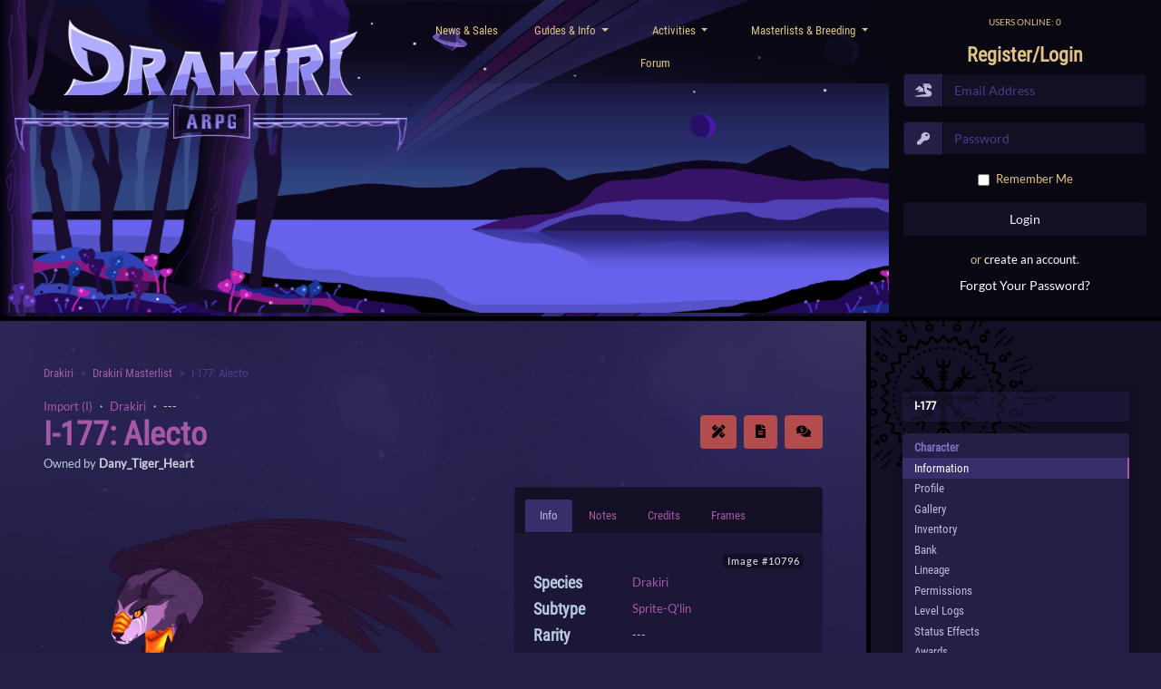

--- FILE ---
content_type: text/html; charset=UTF-8
request_url: https://drakiri.com/character/I-177
body_size: 8567
content:
<!DOCTYPE html>
<html lang="en">
<head>
    <meta charset="utf-8">
    <meta name="viewport" content="width=device-width, initial-scale=1">

    
    <!-- CSRF Token -->
    <meta name="csrf-token" content="S3K7Np6NPprOaSqvAHj1Ry1aFGlFDizSANb1J8Iv">
    <!-- ReCaptcha v3 -->
    <script src="https://www.google.com/recaptcha/api.js?render=6LfPvrcaAAAAAMUfssfOpbpJxN8SKGWTutGDUqMp"></script>

    <title>Drakiri - Character :: I-177: Alecto </title>

    <!-- Primary Meta Tags -->
    <meta name="title" content="Drakiri - Character :: I-177: Alecto ">
    <meta name="description" content=" A Lorekeeper ARPG ">

    <!-- Open Graph / Facebook -->
    <meta property="og:type" content="website">
    <meta property="og:url" content="">
    <meta property="og:image" content="  https://drakiri.com/images/characters/10/10796_51vxcgnvPU_th.png  ">
    <meta property="og:title" content="Drakiri - Character :: I-177: Alecto ">
    <meta property="og:description" content=" A Lorekeeper ARPG ">

    <!-- Twitter -->
    <meta property="twitter:card" content="summary_large_image">
    <meta property="twitter:url" content="">
    <meta property="twitter:image" content="  https://drakiri.com/images/characters/10/10796_51vxcgnvPU_th.png  ">
    <meta property="twitter:title" content="Drakiri - Character :: I-177: Alecto ">
    <meta property="twitter:description" content=" A Lorekeeper ARPG ">

    <!-- No AI scraping directives -->
    <meta name="robots" content="noai">
    <meta name="robots" content="noimageai">

    <!-- Scripts -->
    <script src="https://drakiri.com/js/app.js"></script>
    <script src="https://drakiri.com/js/site.js"></script>
    <script src="https://drakiri.com/js/jquery-ui.min.js"></script>
    <script src="https://drakiri.com/js/bootstrap4-toggle.min.js"></script>
    <script src="https://drakiri.com/js/tinymce.min.js"></script>
    <script src="https://drakiri.com/js/jquery.tinymce.min.js"></script>
    <script src="https://drakiri.com/js/lightbox.min.js"></script>
    <script src="https://drakiri.com/js/bootstrap-colorpicker.min.js"></script>
    <script src="https://drakiri.com/js/selectize.min.js"></script>
    <script src="https://drakiri.com/js/jquery-ui-timepicker-addon.js"></script>
    <script src="https://drakiri.com/js/croppie.min.js"></script>

    <!-- Scripts for wheel of fortune dailies -->
    <script src="https://drakiri.com/js/winwheel.min.js"></script>
    <script src="https://drakiri.com/js/tweenmax.min.js"></script>

    <!-- Fonts -->
    <link rel="dns-prefetch" href="//fonts.gstatic.com">
    <link href="https://fonts.googleapis.com/css?family=Nunito" rel="stylesheet" type="text/css">

    <!-- Styles -->
    <link href="https://drakiri.com/css/app.css" rel="stylesheet">
    <link href="https://drakiri.com/css/lorekeeper.css" rel="stylesheet">

    
    <link href="https://drakiri.com/css/all.min.css" rel="stylesheet">

    
    <link href="https://drakiri.com/css/jquery-ui.min.css" rel="stylesheet">

    
    <link href="https://drakiri.com/css/bootstrap4-toggle.min.css" rel="stylesheet">


    <link href="https://drakiri.com/css/lightbox.min.css" rel="stylesheet">
    <link href="https://drakiri.com/css/bootstrap-colorpicker.min.css" rel="stylesheet">
    <link href="https://drakiri.com/css/jquery-ui-timepicker-addon.css" rel="stylesheet">
    <link href="https://drakiri.com/css/croppie.css" rel="stylesheet">
    <link href="https://drakiri.com/css/selectize.bootstrap4.css" rel="stylesheet">

            <link href="https://drakiri.com/css/custom.css" rel="stylesheet">
    
                    <link href="https://drakiri.com/themes/1.css?y2muBzg1nJ" rel="stylesheet">
    
    <link rel="alternate" type="application/atom+xml" href="https://drakiri.com/feeds/news" title="drakiri ・ News">
    <link rel="alternate" type="application/atom+xml" href="https://drakiri.com/feeds/sales" title="drakiri ・ Sales">
</head>
<body>
    <div id="app">

                    <div class="row no-gutters justify-content-around" id="header" style="background-image: url('https://drakiri.com/themes/1-header.png?y2muBzg1nJ');">
                <a class="navbar-brand float-left" href="https://drakiri.com">
                    <img src="https://drakiri.com/themes/1-logo.png?y2muBzg1nJ" class="mt-md-3 ml-md-3 d-none d-md-block"/>
                </a>
                <nav class="col-md navbar navbar-expand-md text-light p-0" id="headerNav">
    <div class="container-fluid p-0 d-none d-md-flex">
        <div class="d-block d-md-none mb-5 col-12">
            <a class="navbar-brand float-left" href="https://drakiri.com">
            <img src="https://drakiri.com/themes/1-logo.png?y2muBzg1nJ" class="img-fluid" />
        </a>
    </div>


<!-- Left Side Of Navbar -->
<ul class="row justify-content-center navbar-nav mb-auto w-100 pt-md-3 pb-md-1 bg-very-dark-rtl text-center">
    <li class="nav-item px-md-3 nav-link ">
                <a class="text-light" href="https://drakiri.com/updates">News & Sales</a>
            </li>

    <li class="nav-item px-md-3 dropdown">
        <a id="browseDropdown" class="nav-link text-light dropdown-toggle" href="#" role="button" data-toggle="dropdown" aria-haspopup="true" aria-expanded="false" v-pre>
            Guides & Info
        </a>
        <div class="dropdown-menu" aria-labelledby="browseDropdown">
            <a class="dropdown-item" href="https://drakiri.com/info/about">                About           </a>
            <a class="dropdown-item" href="https://drakiri.com/world">                     Information     </a>
            <a class="dropdown-item" href="https://drakiri.com/info/Guides">               Guides          </a>
            <a class="dropdown-item" href="https://drakiri.com/info/terms">                Rules           </a>
            <a class="dropdown-item" href="https://drakiri.com/world/info/designguide">    Design Guide    </a>
            <a class="dropdown-item" href="https://drakiri.com/world/info">                World Expanded  </a>
        </div>
    </li>

    <li class="nav-item px-md-3 dropdown">
        <a id="activitiesDropdown" class="nav-link text-light dropdown-toggle" href="#" role="button" data-toggle="dropdown" aria-haspopup="true" aria-expanded="false" v-pre>
            Activities
        </a>

        <div class="dropdown-menu" aria-labelledby="activitiesDropdown">
            <a class="dropdown-item" href="https://drakiri.com/dailies">                   Dailies     </a>
            <a class="dropdown-item" href="https://drakiri.com/prompts/prompts">           Claims      </a>
            <a class="dropdown-item" href="https://drakiri.com/gallery">                   Gallery     </a>
            <a class="dropdown-item" href="https://drakiri.com/raffles">                   Raffles     </a>
            <a class="dropdown-item" href="https://drakiri.com/research-trees">            Research    </a>
            <a class="dropdown-item" href="https://drakiri.com/shops">                     Shops       </a>
        </div>
    </li>

    <li class="nav-item px-md-3 dropdown">
        <a id="nestingDropdown" class="nav-link text-light dropdown-toggle" href="#" role="button" data-toggle="dropdown" aria-haspopup="true" aria-expanded="false" v-pre>
            Masterlists & Breeding
        </a>

        <div class="dropdown-menu" aria-labelledby="nestingDropdown">
            <a class="dropdown-item" href="https://drakiri.com/users">                     User Index          </a>
            <a class="dropdown-item" href="https://drakiri.com/masterlist">                Character Index     </a>
            <a class="dropdown-item" href="https://drakiri.com/genos">                     Geno Index          </a>
            <div class="dropdown-divider"></div>
            <a class="dropdown-item" href="https://drakiri.com/drakiri/breeding">          Breeding Roller     </a>
            <a class="dropdown-item" href="https://drakiri.com/drakiri/random-geno">       Random Geno Roller  </a>
        </div>
    </li>
    <li class="nav-item px-md-3">
        <a class="nav-link text-light" href="https://drakiri.com/forum">Forum</a>
    </li>
    </ul>

<!-- Right Side Of Navbar -->
<div class="navbar-nav ml-auto bg-very-dark mb-3 mb-md-0">
    <div class=" h-100 p-3 text-center" style="min-width: 300px; max-width: 100%;">
        <div class="text-center small mb-md-3">
            USERS ONLINE: 0
        </div>
        <!-- Authentication Links -->
                    <h4>Register/Login</h4>
<form method="POST" action="https://drakiri.com/login" accept-charset="UTF-8"><input name="_token" type="hidden" value="S3K7Np6NPprOaSqvAHj1Ry1aFGlFDizSANb1J8Iv">
    <div class="form-group input-group">
        <div class="input-group-prepend">
            <div class="input-group-text"><i class="fas fa-fw fa-dragon"></i></div>
        </div>

        <input class="bg-dark form-control " name="email" id="email" required="required" placeholder="Email Address" type="email">
            </div>

    <div class="form-group input-group">
        <div class="input-group-prepend">
            <div class="input-group-text"><i class="fas fa-fw fa-key"></i></div>
        </div>
        <input class="bg-dark form-control" name="password" id="password" placeholder="Password" type="password" value="">
            </div>

    <div class="form-group">
        <div class="form-check">
            <input class="form-check-input" type="checkbox" name="remember" id="remember" >

            <label class="form-check-label" for="remember">
                Remember Me
            </label>
        </div>
    </div>

    <div class="form-group ">
        <input class="btn btn-primary btn-block" type="submit" value="Login">

    </div>
</form>

<div class="text-center">
            or <a href="https://drakiri.com/register">create an account</a>.
        <br>
            <small>
            <a class="btn btn-link" href="https://drakiri.com/password/reset">
                Forgot Your Password?
            </a>
        </small>
    </div>

            </div>
</div>

    </div>
</nav>
            </div>
        
        <div class="site-mobile-header bg-secondary">
            <a href="#" class="btn btn-sm btn-outline-light" id="mobileMenuButton">Menu <i class="fas fa-caret-right ml-1"></i></a>
        </div>

        <main class="container-fluid">
            <div class="row">
                <div class="main-content col-lg-9 p-3 p-md-5">
                    <div>
                                                                                                    

<nav><ol class="breadcrumb"><li class="breadcrumb-item"><a href="https://drakiri.com">Drakiri</a></li><li class="breadcrumb-item "><a href="https://drakiri.com/sublist/Drakiri">Drakiri Masterlist</a></li><li class="breadcrumb-item active">I-177: Alecto</li></ol></nav>

<div class="character-masterlist-categories">
            <a href="https://drakiri.com/world/character-categories?name=Import" class="display-category">Import (I)</a> ・ <a href="https://drakiri.com/world/species?name=Drakiri" class="display-species">Drakiri</a> ・ <a href="https://drakiri.com/world/rarities?name=---" class="display-rarity" style="color: #D0D0D0;">---</a>
            </div>
<h1 class="mb-0">
            <!-- character trade/gift status badges -->
        <div class="float-right">
            <span class="btn badge-danger float-right ml-2" data-toggle="tooltip" title="CLOSED for sale and trade offers."><i class="fas fa-comments-dollar"></i></span>
                            <span class="btn badge-danger float-right ml-2" data-toggle="tooltip" title="CLOSED for gift writing."><i class="fas fa-file-alt"></i></span>
                <span class="btn badge-danger float-right ml-2" data-toggle="tooltip" title="CLOSED for gift art."><i class="fas fa-pencil-ruler"></i></span>
                    </div>
                 <a href="https://drakiri.com/character/I-177" class="display-character">I-177: Alecto</a>
</h1>
<div class="mb-3">
    Owned by <a href="https://drakiri.com/user/Dany_Tiger_Heart" class="display-user" style="color: #CDD2DD;">Dany_Tiger_Heart</a>
</div>


<div class="row mb-3" style="clear:both;">
    <div class="col-md-7">
        <div class="text-center">
            <a href="https://drakiri.com/images/characters/10/10796_51vxcgnvPU.png" data-lightbox="entry" data-title="I-177: Alecto">
                <img src="https://drakiri.com/images/characters/10/10796_51vxcgnvPU.png" class="image" alt="I-177: Alecto" />
            </a>
        </div>
            </div>
    <div class="col-md-5 d-flex">
    <div class="card character-bio w-100">
        <div class="card-header">
            <ul class="nav nav-tabs card-header-tabs">
                <li class="nav-item">
                    <a class="nav-link active" id="infoTab-10796" data-toggle="tab" href="#info-10796" role="tab">Info</a>
                </li>
                <li class="nav-item">
                    <a class="nav-link" id="notesTab-10796" data-toggle="tab" href="#notes-10796" role="tab">Notes</a>
                </li>
                <li class="nav-item">
                    <a class="nav-link" id="creditsTab-10796" data-toggle="tab" href="#credits-10796" role="tab">Credits</a>
                </li>
                                    <li class="nav-item">
                        <a class="nav-link" id="framesTab-10796" data-toggle="tab" href="#frames-10796" role="tab">Frames</a>
                    </li>
                                            </ul>
        </div>
        <div class="card-body tab-content">
            <div class="text-right mb-1">
                <div class="badge badge-primary">Image #10796</div>
            </div>
            
            
            <div class="tab-pane fade show active" id="info-10796">
                <div class="row">
                    <div class="col-lg-4 col-md-6 col-4"><h5>Species</h5></div>
                    <div class="col-lg-8 col-md-6 col-8"><a href="https://drakiri.com/world/species?name=Drakiri" class="display-species">Drakiri</a></div>
                </div>
                                    <div class="row">
                        <div class="col-lg-4 col-md-6 col-4"><h5>Subtype</h5></div>
                        <div class="col-lg-8 col-md-6 col-8"><a href="https://drakiri.com/world/subtypes?name=Sprite-Q'lin" class="display-subtype">Sprite-Q'lin</a></div>
                    </div>
                                                                <div class="row">
                    <div class="col-lg-4 col-md-6 col-4"><h5>Rarity</h5></div>
                    <div class="col-lg-8 col-md-6 col-8"><a href="https://drakiri.com/world/rarities?name=---" class="display-rarity" style="color: #D0D0D0;">---</a></div>
                </div>
                
                <div class="mb-3">
                    <div><h5>Traits</h5></div>
                                            <div>
                                                                                                                        <div class="mb-2">
                                                                            <strong><a href="https://drakiri.com/world/trait-categories?name=Level" class="display-category">Level</a>:</strong>
                                                                                                                <div class="ml-md-2"><a href="https://drakiri.com/world/traits?name=Level 0" class="display-trait">Level 0</a> (<a href="https://drakiri.com/world/rarities?name=---" class="display-rarity" style="color: #D0D0D0;">---</a>) </div>
                                                                    </div>
                                                                <div class="mb-2">
                                                                            <strong><a href="https://drakiri.com/world/trait-categories?name=Combat Stats" class="display-category">Combat Stats</a>:</strong>
                                                                                                                <div class="ml-md-2"><a href="https://drakiri.com/world/traits?name=Strength" class="display-trait">Strength</a> (<a href="https://drakiri.com/world/rarities?name=---" class="display-rarity" style="color: #D0D0D0;">---</a>)  (7) </div>
                                                                            <div class="ml-md-2"><a href="https://drakiri.com/world/traits?name=Defense" class="display-trait">Defense</a> (<a href="https://drakiri.com/world/rarities?name=---" class="display-rarity" style="color: #D0D0D0;">---</a>)  (7) </div>
                                                                            <div class="ml-md-2"><a href="https://drakiri.com/world/traits?name=Magic" class="display-trait">Magic</a> (<a href="https://drakiri.com/world/rarities?name=---" class="display-rarity" style="color: #D0D0D0;">---</a>)  (7) </div>
                                                                            <div class="ml-md-2"><a href="https://drakiri.com/world/traits?name=Spirit" class="display-trait">Spirit</a> (<a href="https://drakiri.com/world/rarities?name=---" class="display-rarity" style="color: #D0D0D0;">---</a>)  (7) </div>
                                                                            <div class="ml-md-2"><a href="https://drakiri.com/world/traits?name=Accuracy" class="display-trait">Accuracy</a> (<a href="https://drakiri.com/world/rarities?name=---" class="display-rarity" style="color: #D0D0D0;">---</a>)  (7) </div>
                                                                            <div class="ml-md-2"><a href="https://drakiri.com/world/traits?name=Evasion" class="display-trait">Evasion</a> (<a href="https://drakiri.com/world/rarities?name=---" class="display-rarity" style="color: #D0D0D0;">---</a>)  (7) </div>
                                                                    </div>
                                                                <div class="mb-2">
                                                                            <strong><a href="https://drakiri.com/world/trait-categories?name=Non Combat Stats" class="display-category">Non Combat Stats</a>:</strong>
                                                                                                                <div class="ml-md-2"><a href="https://drakiri.com/world/traits?name=Intelligence" class="display-trait">Intelligence</a> (<a href="https://drakiri.com/world/rarities?name=---" class="display-rarity" style="color: #D0D0D0;">---</a>)  (3) </div>
                                                                            <div class="ml-md-2"><a href="https://drakiri.com/world/traits?name=Perception" class="display-trait">Perception</a> (<a href="https://drakiri.com/world/rarities?name=---" class="display-rarity" style="color: #D0D0D0;">---</a>)  (3) </div>
                                                                            <div class="ml-md-2"><a href="https://drakiri.com/world/traits?name=Charisma" class="display-trait">Charisma</a> (<a href="https://drakiri.com/world/rarities?name=---" class="display-rarity" style="color: #D0D0D0;">---</a>)  (3) </div>
                                                                    </div>
                                                                <div class="mb-2">
                                                                            <strong><a href="https://drakiri.com/world/trait-categories?name=Geno" class="display-category">Geno</a>:</strong>
                                                                                                                <div class="ml-md-2"><a href="https://drakiri.com/world/traits?name=Sex: Male" class="display-trait">Sex: Male</a> (<a href="https://drakiri.com/world/rarities?name=---" class="display-rarity" style="color: #D0D0D0;">---</a>)  (Refused to be perceived (He/she)) </div>
                                                                            <div class="ml-md-2"><a href="https://drakiri.com/world/traits?name=Healthy" class="display-trait">Healthy</a> (<a href="https://drakiri.com/world/rarities?name=---" class="display-rarity" style="color: #D0D0D0;">---</a>)  (1sl/4Bw/4Md/1QM/1yY/5va) </div>
                                                                            <div class="ml-md-2"><a href="https://drakiri.com/world/traits?name=Phenotype:" class="display-trait">Phenotype:</a> (<a href="https://drakiri.com/world/rarities?name=---" class="display-rarity" style="color: #D0D0D0;">---</a>)  (Lilac Chestnut with Blanket, Socks, Underbelly, Dapples, Frosted, Gradient, Mask, Pangare, Sable, Saddle, Striped, Eyemarks, Jasper, Glimmer and Ocelli) </div>
                                                                            <div class="ml-md-2"><a href="https://drakiri.com/world/traits?name=Genotype:" class="display-trait">Genotype:</a> (<a href="https://drakiri.com/world/rarities?name=---" class="display-rarity" style="color: #D0D0D0;">---</a>)  (cc/GG/BB/nSph/nEry/nBln/nDpl/nFr/nGra/nMsk/nPgr/nSbl/nSdl/nSok/nStr/cTik/nUn/cZag/cDun/nEym/nJp/nGlim/nOce/cGld/mcPol/mWhsk/LPhn) </div>
                                                                            <div class="ml-md-2"><a href="https://drakiri.com/world/traits?name=Carries:" class="display-trait">Carries:</a> (<a href="https://drakiri.com/world/rarities?name=---" class="display-rarity" style="color: #D0D0D0;">---</a>)  (Ticked, Zag, Dun, Gilded, Polycaudal) </div>
                                                                    </div>
                                                                <div class="mb-2">
                                                                            <strong><a href="https://drakiri.com/world/trait-categories?name=Physical Traits" class="display-category">Physical Traits</a>:</strong>
                                                                                                                <div class="ml-md-2"><a href="https://drakiri.com/world/traits?name=Mane: Friesian" class="display-trait">Mane: Friesian</a> (<a href="https://drakiri.com/world/rarities?name=Uncommon" class="display-rarity" style="color: #5D9FD0;">Uncommon</a>) </div>
                                                                            <div class="ml-md-2"><a href="https://drakiri.com/world/traits?name=Tail: Common" class="display-trait">Tail: Common</a> (<a href="https://drakiri.com/world/rarities?name=Common" class="display-rarity" style="color: #00B600;">Common</a>) </div>
                                                                            <div class="ml-md-2"><a href="https://drakiri.com/world/traits?name=Ears: Sleek" class="display-trait">Ears: Sleek</a> (<a href="https://drakiri.com/world/rarities?name=Uncommon" class="display-rarity" style="color: #5D9FD0;">Uncommon</a>) </div>
                                                                            <div class="ml-md-2"><a href="https://drakiri.com/world/traits?name=Horn/s: Common" class="display-trait">Horn/s: Common</a> (<a href="https://drakiri.com/world/rarities?name=Common" class="display-rarity" style="color: #00B600;">Common</a>) </div>
                                                                    </div>
                                                                <div class="mb-2">
                                                                            <strong><a href="https://drakiri.com/world/trait-categories?name=Compound Modifier" class="display-category">Compound Modifier</a>:</strong>
                                                                                                                <div class="ml-md-2"><a href="https://drakiri.com/world/traits?name=Lilac" class="display-trait">Lilac</a> (<a href="https://drakiri.com/world/rarities?name=Specialty" class="display-rarity" style="color: #B44A4A;">Specialty</a>) </div>
                                                                    </div>
                                                                <div class="mb-2">
                                                                            <strong><a href="https://drakiri.com/world/trait-categories?name=Coat Modifiers" class="display-category">Coat Modifiers</a>:</strong>
                                                                                                                <div class="ml-md-2"><a href="https://drakiri.com/world/traits?name=Erythrism" class="display-trait">Erythrism</a> (<a href="https://drakiri.com/world/rarities?name=Rare" class="display-rarity" style="color: #A164D9;">Rare</a>) </div>
                                                                            <div class="ml-md-2"><a href="https://drakiri.com/world/traits?name=Sapphire" class="display-trait">Sapphire</a> (<a href="https://drakiri.com/world/rarities?name=Rare" class="display-rarity" style="color: #A164D9;">Rare</a>) </div>
                                                                    </div>
                                                                <div class="mb-2">
                                                                            <strong><a href="https://drakiri.com/world/trait-categories?name=Base Coat" class="display-category">Base Coat</a>:</strong>
                                                                                                                <div class="ml-md-2"><a href="https://drakiri.com/world/traits?name=Chestnut" class="display-trait">Chestnut</a> (<a href="https://drakiri.com/world/rarities?name=Uncommon" class="display-rarity" style="color: #5D9FD0;">Uncommon</a>) </div>
                                                                    </div>
                                                                <div class="mb-2">
                                                                            <strong><a href="https://drakiri.com/world/trait-categories?name=Markings" class="display-category">Markings</a>:</strong>
                                                                                                                <div class="ml-md-2"><a href="https://drakiri.com/world/traits?name=Blanket" class="display-trait">Blanket</a> (<a href="https://drakiri.com/world/rarities?name=Common" class="display-rarity" style="color: #00B600;">Common</a>) </div>
                                                                            <div class="ml-md-2"><a href="https://drakiri.com/world/traits?name=Dapples" class="display-trait">Dapples</a> (<a href="https://drakiri.com/world/rarities?name=Common" class="display-rarity" style="color: #00B600;">Common</a>) </div>
                                                                            <div class="ml-md-2"><a href="https://drakiri.com/world/traits?name=Frosted" class="display-trait">Frosted</a> (<a href="https://drakiri.com/world/rarities?name=Common" class="display-rarity" style="color: #00B600;">Common</a>) </div>
                                                                            <div class="ml-md-2"><a href="https://drakiri.com/world/traits?name=Mask" class="display-trait">Mask</a> (<a href="https://drakiri.com/world/rarities?name=Common" class="display-rarity" style="color: #00B600;">Common</a>) </div>
                                                                            <div class="ml-md-2"><a href="https://drakiri.com/world/traits?name=Pangare" class="display-trait">Pangare</a> (<a href="https://drakiri.com/world/rarities?name=Common" class="display-rarity" style="color: #00B600;">Common</a>) </div>
                                                                            <div class="ml-md-2"><a href="https://drakiri.com/world/traits?name=Sable" class="display-trait">Sable</a> (<a href="https://drakiri.com/world/rarities?name=Common" class="display-rarity" style="color: #00B600;">Common</a>) </div>
                                                                            <div class="ml-md-2"><a href="https://drakiri.com/world/traits?name=Saddle" class="display-trait">Saddle</a> (<a href="https://drakiri.com/world/rarities?name=Common" class="display-rarity" style="color: #00B600;">Common</a>) </div>
                                                                            <div class="ml-md-2"><a href="https://drakiri.com/world/traits?name=Socks" class="display-trait">Socks</a> (<a href="https://drakiri.com/world/rarities?name=Common" class="display-rarity" style="color: #00B600;">Common</a>) </div>
                                                                            <div class="ml-md-2"><a href="https://drakiri.com/world/traits?name=Underbelly" class="display-trait">Underbelly</a> (<a href="https://drakiri.com/world/rarities?name=Common" class="display-rarity" style="color: #00B600;">Common</a>) </div>
                                                                            <div class="ml-md-2"><a href="https://drakiri.com/world/traits?name=Jasper" class="display-trait">Jasper</a> (<a href="https://drakiri.com/world/rarities?name=Uncommon" class="display-rarity" style="color: #5D9FD0;">Uncommon</a>) </div>
                                                                            <div class="ml-md-2"><a href="https://drakiri.com/world/traits?name=Gradient" class="display-trait">Gradient</a> (<a href="https://drakiri.com/world/rarities?name=Common" class="display-rarity" style="color: #00B600;">Common</a>) </div>
                                                                            <div class="ml-md-2"><a href="https://drakiri.com/world/traits?name=Striped" class="display-trait">Striped</a> (<a href="https://drakiri.com/world/rarities?name=Common" class="display-rarity" style="color: #00B600;">Common</a>) </div>
                                                                            <div class="ml-md-2"><a href="https://drakiri.com/world/traits?name=Eye Marks" class="display-trait">Eye Marks</a> (<a href="https://drakiri.com/world/rarities?name=Uncommon" class="display-rarity" style="color: #5D9FD0;">Uncommon</a>) </div>
                                                                            <div class="ml-md-2"><a href="https://drakiri.com/world/traits?name=Glimmer" class="display-trait">Glimmer</a> (<a href="https://drakiri.com/world/rarities?name=Rare" class="display-rarity" style="color: #A164D9;">Rare</a>) </div>
                                                                            <div class="ml-md-2"><a href="https://drakiri.com/world/traits?name=Ocelli" class="display-trait">Ocelli</a> (<a href="https://drakiri.com/world/rarities?name=Rare" class="display-rarity" style="color: #A164D9;">Rare</a>) </div>
                                                                    </div>
                                                                <div class="mb-2">
                                                                            <strong><a href="https://drakiri.com/world/trait-categories?name=Mutations" class="display-category">Mutations</a>:</strong>
                                                                                                                <div class="ml-md-2"><a href="https://drakiri.com/world/traits?name=Whiskerless" class="display-trait">Whiskerless</a> (<a href="https://drakiri.com/world/rarities?name=Rare" class="display-rarity" style="color: #A164D9;">Rare</a>) </div>
                                                                            <div class="ml-md-2"><a href="https://drakiri.com/world/traits?name=Phoenix" class="display-trait">Phoenix</a> (<a href="https://drakiri.com/world/rarities?name=Legendary" class="display-rarity" style="color: #C45AB0;">Legendary</a>) </div>
                                                                    </div>
                                                                                    </div>
                                    </div>
                <div>
                    <strong>Uploaded:</strong> <abbr data-toggle="tooltip" title="August 13 2025, 06:17:52 UTC">5 months ago</abbr>
                </div>
                <div>
                    <strong>Last Edited:</strong> <abbr data-toggle="tooltip" title="August 13 2025, 06:17:55 UTC">5 months ago</abbr>
                </div>

                            </div>

            
            <div class="tab-pane fade" id="notes-10796">
                                    <div class="imagenoteseditingparse">No additional notes given.</div>
                				            </div>

            
            <div class="tab-pane fade" id="credits-10796">

                <div class="row mb-2">
                    <div class="col-lg-4 col-md-6 col-4"><h5>Design</h5></div>
                    <div class="col-lg-8 col-md-6 col-8">
                                                    <div><a href="https://drakiri.com/user/Rockium" class="display-user" style="color: #CDD2DD;">Rockium</a></div>
                                            </div>
                </div>
                <div class="row">
                    <div class="col-lg-4 col-md-6 col-4"><h5>Art</h5></div>
                    <div class="col-lg-8 col-md-6 col-8">
                                            </div>
                </div>

                            </div>

            
                            <div class="tab-pane fade" id="frames-10796">

                    <h5>Frames Unlocked</h5>

                    <strong>[Default]</strong> <a href="https://drakiri.com/world/frames?name=Transparent" class="display-item">Transparent</a>
                    
                                    </div>
            
                    </div>
    </div>

</div>
</div>


<div class="card character-bio">
    <div class="card-header">
        <ul class="nav nav-tabs card-header-tabs">
            <li class="nav-item">
                <a class="nav-link" id="statsTab" data-toggle="tab" href="#stats" role="tab">Stats</a>
            </li>
            <li class="nav-item">
                <a class="nav-link" id="notesTab" data-toggle="tab" href="#notes" role="tab">Description</a>
            </li>
                            <li class="nav-item">
                    <a class="nav-link active" id="lineageTab" data-toggle="tab" href="#lineage" role="tab">Lineage</a>
                </li>
                                </ul>
    </div>
    <div class="card-body tab-content">
        <div class="tab-pane fade" id="stats">
            <div class="row">
    <div class="col-lg-3 col-4"><h5>Owner</h5></div>
    <div class="col-lg-9 col-8"><a href="https://drakiri.com/user/Dany_Tiger_Heart" class="display-user" style="color: #CDD2DD;">Dany_Tiger_Heart</a></div>
</div>
    <div class="row">
        <div class="col-lg-3 col-4"><h5>Category</h5></div>
        <div class="col-lg-9 col-8"><a href="https://drakiri.com/world/character-categories?name=Import" class="display-category">Import (I)</a></div>
    </div>
<div class="row">
    <div class="col-lg-3 col-4"><h5 class="mb-0">Created</h5></div>
    <div class="col-lg-9 col-8">13 August 2025, 06:17:52 <abbr data-toggle="tooltip" title="UTC+00:00">UTC</abbr></div>
</div>

<hr />

<h5><i class="text-danger fas fa-times fa-fw mr-2"></i> Cannot be gifted</h5>
<h5><i class="text-danger fas fa-times fa-fw mr-2"></i> Cannot be traded</h5>
<h5><i class="text-danger fas fa-times fa-fw mr-2"></i> Cannot be sold</h5>
<div class="row">
    <div class="col-lg-3 col-4"><h5>Sale Value</h5></div>
    <div class="col-lg-9 col-8">$0.00</div>
</div>
        </div>
        <div class="tab-pane fade" id="notes">
            <div class="parsed-text descriptioneditingparse">No additional notes given.</div>
        </div>
                    <div class="tab-pane fade show active" id="lineage">
                <div class="container text-center">
    <div class="row">
        <div class="col">
            <div class="border-bottom mb-1">
                <span class="font-weight-bold">Sire</span><br><a href="https://drakiri.com/character/S-044" class="display-character">S-044</a>
            </div>
            <div class="row">
                <div class="col">
                    <div class="border-bottom mb-1">
                        <abbr class="font-weight-bold" title="Sire's Sire">SS</abbr><br><a href="https://drakiri.com/character/S-040" class="display-character">S-040</a>
                    </div>
                    <div class="row">
                        <div class="col">
                            <div class="mb-1">
                                <abbr title="Sire's Sire's Sire">SSS</abbr><br>Unknown
                            </div>
                        </div>
                        <div class="col">
                            <div class="mb-1">
                                <abbr title="Sire's Sire's Dam">SSD</abbr><br>Unknown
                            </div>
                        </div>
                    </div>
                </div>
                <div class="col">
                    <div class="border-bottom mb-1">
                        <abbr class="font-weight-bold" title="Sire's Dam">SD</abbr><br>Unknown
                    </div>
                    <div class="row">
                        <div class="col">
                            <div class="mb-1">
                                <abbr title="Sire's Dam's Sire">SDS</abbr><br>Unknown
                            </div>
                        </div>
                        <div class="col">
                            <div class="mb-1">
                                <abbr title="Sire's Dam's Dam">SDD</abbr><br>Unknown
                            </div>
                        </div>
                    </div>
                </div>
            </div>
        </div>
        <div class="col">
            <div class="border-bottom mb-1">
                <span class="font-weight-bold">Dam</span><br><a href="https://drakiri.com/character/S-057" class="display-character">S-057</a>
            </div>
            <div class="row">
                <div class="col">
                    <div class="border-bottom mb-1">
                        <abbr class="font-weight-bold" title="Dam's Sire">DS</abbr><br>Unknown
                    </div>
                    <div class="row">
                        <div class="col">
                            <div class="mb-1">
                                <abbr title="Dam's Sire's Sire">DSS</abbr><br>Unknown
                            </div>
                        </div>
                        <div class="col">
                            <div class="mb-1">
                                <abbr title="Dam's Sire's Dam">DSD</abbr><br>Unknown
                            </div>
                        </div>
                    </div>
                </div>
                <div class="col">
                    <div class="border-bottom mb-1">
                        <abbr class="font-weight-bold" title="Dam's Dam">DD</abbr><br>Unknown
                    </div>
                    <div class="row">
                        <div class="col">
                            <div class="mb-1">
                                <abbr title="Dam's Dam's Sire">DDS</abbr><br>Unknown
                            </div>
                        </div>
                        <div class="col">
                            <div class="mb-1">
                                <abbr title="Dam's Dam's Dam">DDD</abbr><br>Unknown
                            </div>
                        </div>
                    </div>
                </div>
            </div>
        </div>
    </div>
</div>
            </div>
                    </div>
</div>

                    </div>
                </div>

                <div class="sidebar col-lg-3 bg-dark row no-gutters justify-content-center align-items-top p-4 p-md-5" id="sidebar" style="background-image:url('https://drakiri.com/files/Theme-Images/Shape.svg');">
                    <div class="d-md-none col-12"><div class="d-block d-md-none mb-5 col-12">
            <a class="navbar-brand float-left" href="https://drakiri.com">
            <img src="https://drakiri.com/themes/1-logo.png?y2muBzg1nJ" class="img-fluid" />
        </a>
    </div>


<!-- Left Side Of Navbar -->
<ul class="row justify-content-center navbar-nav mb-auto w-100 pt-md-3 pb-md-1 bg-very-dark-rtl text-center">
    <li class="nav-item px-md-3 nav-link ">
                <a class="text-light" href="https://drakiri.com/updates">News & Sales</a>
            </li>

    <li class="nav-item px-md-3 dropdown">
        <a id="browseDropdown" class="nav-link text-light dropdown-toggle" href="#" role="button" data-toggle="dropdown" aria-haspopup="true" aria-expanded="false" v-pre>
            Guides & Info
        </a>
        <div class="dropdown-menu" aria-labelledby="browseDropdown">
            <a class="dropdown-item" href="https://drakiri.com/info/about">                About           </a>
            <a class="dropdown-item" href="https://drakiri.com/world">                     Information     </a>
            <a class="dropdown-item" href="https://drakiri.com/info/Guides">               Guides          </a>
            <a class="dropdown-item" href="https://drakiri.com/info/terms">                Rules           </a>
            <a class="dropdown-item" href="https://drakiri.com/world/info/designguide">    Design Guide    </a>
            <a class="dropdown-item" href="https://drakiri.com/world/info">                World Expanded  </a>
        </div>
    </li>

    <li class="nav-item px-md-3 dropdown">
        <a id="activitiesDropdown" class="nav-link text-light dropdown-toggle" href="#" role="button" data-toggle="dropdown" aria-haspopup="true" aria-expanded="false" v-pre>
            Activities
        </a>

        <div class="dropdown-menu" aria-labelledby="activitiesDropdown">
            <a class="dropdown-item" href="https://drakiri.com/dailies">                   Dailies     </a>
            <a class="dropdown-item" href="https://drakiri.com/prompts/prompts">           Claims      </a>
            <a class="dropdown-item" href="https://drakiri.com/gallery">                   Gallery     </a>
            <a class="dropdown-item" href="https://drakiri.com/raffles">                   Raffles     </a>
            <a class="dropdown-item" href="https://drakiri.com/research-trees">            Research    </a>
            <a class="dropdown-item" href="https://drakiri.com/shops">                     Shops       </a>
        </div>
    </li>

    <li class="nav-item px-md-3 dropdown">
        <a id="nestingDropdown" class="nav-link text-light dropdown-toggle" href="#" role="button" data-toggle="dropdown" aria-haspopup="true" aria-expanded="false" v-pre>
            Masterlists & Breeding
        </a>

        <div class="dropdown-menu" aria-labelledby="nestingDropdown">
            <a class="dropdown-item" href="https://drakiri.com/users">                     User Index          </a>
            <a class="dropdown-item" href="https://drakiri.com/masterlist">                Character Index     </a>
            <a class="dropdown-item" href="https://drakiri.com/genos">                     Geno Index          </a>
            <div class="dropdown-divider"></div>
            <a class="dropdown-item" href="https://drakiri.com/drakiri/breeding">          Breeding Roller     </a>
            <a class="dropdown-item" href="https://drakiri.com/drakiri/random-geno">       Random Geno Roller  </a>
        </div>
    </li>
    <li class="nav-item px-md-3">
        <a class="nav-link text-light" href="https://drakiri.com/forum">Forum</a>
    </li>
    </ul>

<!-- Right Side Of Navbar -->
<div class="navbar-nav ml-auto bg-very-dark mb-3 mb-md-0">
    <div class=" h-100 p-3 text-center" style="min-width: 300px; max-width: 100%;">
        <div class="text-center small mb-md-3">
            USERS ONLINE: 0
        </div>
        <!-- Authentication Links -->
                    <h4>Register/Login</h4>
<form method="POST" action="https://drakiri.com/login" accept-charset="UTF-8"><input name="_token" type="hidden" value="S3K7Np6NPprOaSqvAHj1Ry1aFGlFDizSANb1J8Iv">
    <div class="form-group input-group">
        <div class="input-group-prepend">
            <div class="input-group-text"><i class="fas fa-fw fa-dragon"></i></div>
        </div>

        <input class="bg-dark form-control " name="email" id="email" required="required" placeholder="Email Address" type="email">
            </div>

    <div class="form-group input-group">
        <div class="input-group-prepend">
            <div class="input-group-text"><i class="fas fa-fw fa-key"></i></div>
        </div>
        <input class="bg-dark form-control" name="password" id="password" placeholder="Password" type="password" value="">
            </div>

    <div class="form-group">
        <div class="form-check">
            <input class="form-check-input" type="checkbox" name="remember" id="remember" >

            <label class="form-check-label" for="remember">
                Remember Me
            </label>
        </div>
    </div>

    <div class="form-group ">
        <input class="btn btn-primary btn-block" type="submit" value="Login">

    </div>
</form>

<div class="text-center">
            or <a href="https://drakiri.com/register">create an account</a>.
        <br>
            <small>
            <a class="btn btn-link" href="https://drakiri.com/password/reset">
                Forgot Your Password?
            </a>
        </small>
    </div>

            </div>
</div>

</div>
                        <ul>
    <li class="sidebar-header"><a href="https://drakiri.com/character/I-177" class="card-link">I-177</a></li>
    <li class="sidebar-section">
        <div class="sidebar-section-header">Character</div>
        <div class="sidebar-item"><a href="https://drakiri.com/character/I-177" class="active">Information</a></div>
        <div class="sidebar-item"><a href="https://drakiri.com/character/I-177/profile" class="">Profile</a></div>
        <div class="sidebar-item"><a href="https://drakiri.com/character/I-177/gallery" class="">Gallery</a></div>
        <div class="sidebar-item"><a href="https://drakiri.com/character/I-177/inventory" class="">Inventory</a></div>
        <div class="sidebar-item"><a href="https://drakiri.com/character/I-177/bank" class="">Bank</a></div>
                            <div class="sidebar-item"><a href="https://drakiri.com/character/I-177/lineage" class="">Lineage</a></div>
                <div class="sidebar-item"><a href="https://drakiri.com/character/I-177/permissions" class="">Permissions</a></div>
        <div class="sidebar-item"><a href="https://drakiri.com/character/I-177/level-logs" class="">Level Logs</a></div>
        <div class="sidebar-item"><a href="https://drakiri.com/character/I-177/status-effects" class="">Status Effects</a></div>
        <div class="sidebar-item"><a href="https://drakiri.com/character/I-177/awardcase" class="">Awards</a></div>
    </li>
    <li class="sidebar-section">
        <div class="sidebar-section-header">History</div>
        <div class="sidebar-item"><a href="https://drakiri.com/character/I-177/images" class="">Images</a></div>
        <div class="sidebar-item"><a href="https://drakiri.com/character/I-177/change-log" class="">Change Log</a></div>
        <div class="sidebar-item"><a href="https://drakiri.com/character/I-177/ownership" class="">Ownership History</a></div>
        <div class="sidebar-item"><a href="https://drakiri.com/character/I-177/item-logs" class="">Item Logs</a></div>
        <div class="sidebar-item"><a href="https://drakiri.com/character/I-177/currency-logs" class="">Currency Logs</a></div>
        <div class="sidebar-item"><a href="https://drakiri.com/character/I-177/status-effect-logs" class="">Status Effect Logs</a></div>
        <div class="sidebar-item"><a href="https://drakiri.com/character/I-177/submissions" class="">Submissions</a></div>
        <div class="sidebar-item"><a href="https://drakiri.com/character/I-177/permission-log" class="">Permission History</a></div>

                <div class="sidebar-item"><a href="https://drakiri.com/character/I-177/award-logs" class="">Award Logs</a></div>
    </li>
    </ul>
                </div>
            </div>

        </main>


        <div class="site-footer col-12 row no-gutters bg-very-dark text-light p-3" id="footer">
            <div class="col-md-auto h-100">
                                    <img src="https://drakiri.com/themes/1-footer-logo.png?y2muBzg1nJ" class="d-none d-md-block"/>
                            </div>
            <div class="col-md">
                <nav class="navbar navbar-expand-md justify-content-center">
    <ul class="navbar-nav mr-md-auto text-center ml-md-5">
        <li class="nav-item"><span class="nav-link">
            &copy; Drakiri v2.1.7 2026
        </span></li>
    </ul>
    <ul class="navbar-nav ml-md-auto mr-md-5 text-center">
        <li class="nav-item"><a href="https://drakiri.com/info/about" class="nav-link">About</a></li>
        <li class="nav-item"><a href="https://drakiri.com/info/terms" class="nav-link">Terms</a></li>
        <li class="nav-item"><a href="https://drakiri.com/info/privacy" class="nav-link">Privacy</a></li>
        <li class="nav-item"><a href="https://drakiri.com/reports/bug-reports" class="nav-link">Bug Reports</a></li>
        <li class="nav-item"><a href="mailto:" class="nav-link">Contact</a></li>
        <li class="nav-item"><a href="http://deviantart.com/" class="nav-link">deviantART</a></li>
        <li class="nav-item"><a href="https://github.com/corowne/lorekeeper" class="nav-link">Lorekeeper</a></li>
        <li class="nav-item"><a href="https://drakiri.com/feeds/sales" class="nav-link"><i class="fas fa-rss-square"></i> Sales</a></li>
        <li class="nav-item"><a href="https://drakiri.com/feeds/news" class="nav-link"><i class="fas fa-rss-square"></i> News</a></li>
        <li class="nav-item"><a href="https://drakiri.com/credits" class="nav-link">Credits</a></li>
        </ul>
</nav>
            </div>
        </div>

        <div class="modal fade" id="modal" tabindex="-1" role="dialog">
            <div class="modal-dialog modal-lg" role="document">
                <div class="modal-content">
                    <div class="modal-header">
                        <span class="modal-title h5 mb-0"></span>
                        <button type="button" class="close" data-dismiss="modal">&times;</button>
                    </div>
                    <div class="modal-body">
                    </div>
                </div>
            </div>
        </div>

            <script>
    $( document ).ready(function(){
        $('.bookmark-button').on('click', function(e) {
            e.preventDefault();
            var $this = $(this);
            loadModal($this.data('id') ? "https://drakiri.com/account/bookmarks/edit" + '/' + $this.data('id') : "https://drakiri.com/account/bookmarks/create?character_id=" + $this.data('character-id'), $this.data('id') ? 'Edit Bookmark' : 'Bookmark Character');
        });
    });
</script>
    <script>
    $(document).ready(function() {
        $('.edit-features').on('click', function(e) {
            e.preventDefault();
            loadModal("https://drakiri.com/admin/character/image/"+$(this).data('id')+"/traits", 'Edit Traits');
        });
        $('.edit-notes').on('click', function(e) {
            e.preventDefault();
            $( "div.imagenoteseditingparse" ).load("https://drakiri.com/admin/character/image/"+$(this).data('id')+"/notes", function() {
			    tinymce.init({
                    selector: '.imagenoteseditingparse .wysiwyg',
                    height: 500,
                    menubar: false,
                    convert_urls: false,
                    plugins: [
                        'advlist autolink lists link image charmap print preview anchor',
                        'searchreplace visualblocks code fullscreen spoiler',
                        'insertdatetime media table paste code help wordcount'
                    ],
                    toolbar: 'undo redo | formatselect | bold italic backcolor | alignleft aligncenter alignright alignjustify | bullist numlist outdent indent | link image | spoiler-add spoiler-remove | removeformat | code',
                    content_css: [
                        'https://drakiri.com/css/app.css',
                        'https://drakiri.com/css/lorekeeper.css'
                    ],
                    spoiler_caption: 'Toggle Spoiler',
                    target_list: false
                });
			});
            $( ".edit-notes" ).remove();
        });
        $('.edit-credits').on('click', function(e) {
            e.preventDefault();
            loadModal("https://drakiri.com/admin/character/image/"+$(this).data('id')+"/credits", 'Edit Image Credits');
        });
        $('.edit-credits').on('click', function(e) {
            e.preventDefault();
            loadModal("https://drakiri.com/admin/character/image/"+$(this).data('id')+"/credits", 'Edit Image Credits');
        });
        $('.reupload-image').on('click', function(e) {
            e.preventDefault();
            loadModal("https://drakiri.com/admin/character/image/"+$(this).data('id')+"/reupload", 'Reupload Image');
        });
        $('.active-image').on('click', function(e) {
            e.preventDefault();
            loadModal("https://drakiri.com/admin/character/image/"+$(this).data('id')+"/active", 'Set Active');
        });
        $('.delete-image').on('click', function(e) {
            e.preventDefault();
            loadModal("https://drakiri.com/admin/character/image/"+$(this).data('id')+"/delete", 'Delete Image');
        });
        $('.edit-stats').on('click', function(e) {
            e.preventDefault();
            loadModal("https://drakiri.com/admin/character/"+$(this).data('slug')+"/stats", 'Edit Character Stats');
        });
        $('.edit-lineage').on('click', function(e) {
            e.preventDefault();
            loadModal("https://drakiri.com/admin/character/"+$(this).data('slug')+"/lineage", 'Edit Character Lineage');
        });
        $('.edit-description').on('click', function(e) {
            e.preventDefault();
            $( "div.descriptioneditingparse" ).load("https://drakiri.com/admin/character/"+$(this).data('slug')+"/description", function() {
			    tinymce.init({
                    selector: '.descriptioneditingparse .wysiwyg',
                    height: 500,
                    menubar: false,
                    convert_urls: false,
                    plugins: [
                        'advlist autolink lists link image charmap print preview anchor',
                        'searchreplace visualblocks code fullscreen spoiler',
                        'insertdatetime media table paste code help wordcount'
                    ],
                    toolbar: 'undo redo | formatselect | bold italic backcolor | alignleft aligncenter alignright alignjustify | bullist numlist outdent indent | link image | spoiler-add spoiler-remove | removeformat | code',
                    content_css: [
                        'https://drakiri.com/css/app.css',
                        'https://drakiri.com/css/lorekeeper.css'
                    ],
                    spoiler_caption: 'Toggle Spoiler',
                    target_list: false
                });
			});
            $( ".edit-description" ).remove();
        });
        $('.duplicate-character').on('click', function(e) {
            e.preventDefault();
            loadModal("https://drakiri.com/admin/character/"+$(this).data('slug')+"/duplicate", 'Duplicate Character');
        });
        $('.delete-character').on('click', function(e) {
            e.preventDefault();
            loadModal("https://drakiri.com/admin/character/"+$(this).data('slug')+"/delete", 'Delete Character');
        });

    });
</script>        <script>
            $(function() {
                $('[data-toggle="tooltip"]').tooltip({html: true});
                $('.cp').colorpicker();
                tinymce.init({
                    selector: '.wysiwyg',
                    height: 500,
                    menubar: false,
                    convert_urls: false,
                    plugins: [
                        'advlist autolink lists link image charmap print preview anchor',
                        'searchreplace visualblocks code fullscreen spoiler',
                        'insertdatetime media table paste code help wordcount'
                    ],
                    toolbar: 'undo redo | formatselect | bold italic backcolor | alignleft aligncenter alignright alignjustify | bullist numlist outdent indent | link image | spoiler-add spoiler-remove | removeformat | code',
                    content_css: [
                        'https://drakiri.com/css/app.css',
                        'https://drakiri.com/css/lorekeeper.css',
                        'https://drakiri.com/css/custom.css',
                        'https://drakiri.com/themes/1.css?y2muBzg1nJ'
                    ],
                    spoiler_caption: 'Toggle Spoiler',
                    target_list: false
                });
                var $mobileMenuButton = $('#mobileMenuButton');
                var $sidebar = $('#sidebar');
                $('#mobileMenuButton').on('click', function(e) {
                    e.preventDefault();
                    $sidebar.toggleClass('active');
                });

                $('.inventory-log-stack').on('click', function(e) {
                    e.preventDefault();
                    loadModal("https://drakiri.com/items/" + $(this).data('id') + "?read_only=1", $(this).data('name'));
                });

                $('.spoiler-text').hide();
                    $('.spoiler-toggle').click(function(){
                        $(this).next().toggle();
                    });
                });
        </script>
    </div>
</body>
</html>


--- FILE ---
content_type: text/html; charset=utf-8
request_url: https://www.google.com/recaptcha/api2/anchor?ar=1&k=6LfPvrcaAAAAAMUfssfOpbpJxN8SKGWTutGDUqMp&co=aHR0cHM6Ly9kcmFraXJpLmNvbTo0NDM.&hl=en&v=N67nZn4AqZkNcbeMu4prBgzg&size=invisible&anchor-ms=20000&execute-ms=30000&cb=p6f2lkoufpnn
body_size: 49003
content:
<!DOCTYPE HTML><html dir="ltr" lang="en"><head><meta http-equiv="Content-Type" content="text/html; charset=UTF-8">
<meta http-equiv="X-UA-Compatible" content="IE=edge">
<title>reCAPTCHA</title>
<style type="text/css">
/* cyrillic-ext */
@font-face {
  font-family: 'Roboto';
  font-style: normal;
  font-weight: 400;
  font-stretch: 100%;
  src: url(//fonts.gstatic.com/s/roboto/v48/KFO7CnqEu92Fr1ME7kSn66aGLdTylUAMa3GUBHMdazTgWw.woff2) format('woff2');
  unicode-range: U+0460-052F, U+1C80-1C8A, U+20B4, U+2DE0-2DFF, U+A640-A69F, U+FE2E-FE2F;
}
/* cyrillic */
@font-face {
  font-family: 'Roboto';
  font-style: normal;
  font-weight: 400;
  font-stretch: 100%;
  src: url(//fonts.gstatic.com/s/roboto/v48/KFO7CnqEu92Fr1ME7kSn66aGLdTylUAMa3iUBHMdazTgWw.woff2) format('woff2');
  unicode-range: U+0301, U+0400-045F, U+0490-0491, U+04B0-04B1, U+2116;
}
/* greek-ext */
@font-face {
  font-family: 'Roboto';
  font-style: normal;
  font-weight: 400;
  font-stretch: 100%;
  src: url(//fonts.gstatic.com/s/roboto/v48/KFO7CnqEu92Fr1ME7kSn66aGLdTylUAMa3CUBHMdazTgWw.woff2) format('woff2');
  unicode-range: U+1F00-1FFF;
}
/* greek */
@font-face {
  font-family: 'Roboto';
  font-style: normal;
  font-weight: 400;
  font-stretch: 100%;
  src: url(//fonts.gstatic.com/s/roboto/v48/KFO7CnqEu92Fr1ME7kSn66aGLdTylUAMa3-UBHMdazTgWw.woff2) format('woff2');
  unicode-range: U+0370-0377, U+037A-037F, U+0384-038A, U+038C, U+038E-03A1, U+03A3-03FF;
}
/* math */
@font-face {
  font-family: 'Roboto';
  font-style: normal;
  font-weight: 400;
  font-stretch: 100%;
  src: url(//fonts.gstatic.com/s/roboto/v48/KFO7CnqEu92Fr1ME7kSn66aGLdTylUAMawCUBHMdazTgWw.woff2) format('woff2');
  unicode-range: U+0302-0303, U+0305, U+0307-0308, U+0310, U+0312, U+0315, U+031A, U+0326-0327, U+032C, U+032F-0330, U+0332-0333, U+0338, U+033A, U+0346, U+034D, U+0391-03A1, U+03A3-03A9, U+03B1-03C9, U+03D1, U+03D5-03D6, U+03F0-03F1, U+03F4-03F5, U+2016-2017, U+2034-2038, U+203C, U+2040, U+2043, U+2047, U+2050, U+2057, U+205F, U+2070-2071, U+2074-208E, U+2090-209C, U+20D0-20DC, U+20E1, U+20E5-20EF, U+2100-2112, U+2114-2115, U+2117-2121, U+2123-214F, U+2190, U+2192, U+2194-21AE, U+21B0-21E5, U+21F1-21F2, U+21F4-2211, U+2213-2214, U+2216-22FF, U+2308-230B, U+2310, U+2319, U+231C-2321, U+2336-237A, U+237C, U+2395, U+239B-23B7, U+23D0, U+23DC-23E1, U+2474-2475, U+25AF, U+25B3, U+25B7, U+25BD, U+25C1, U+25CA, U+25CC, U+25FB, U+266D-266F, U+27C0-27FF, U+2900-2AFF, U+2B0E-2B11, U+2B30-2B4C, U+2BFE, U+3030, U+FF5B, U+FF5D, U+1D400-1D7FF, U+1EE00-1EEFF;
}
/* symbols */
@font-face {
  font-family: 'Roboto';
  font-style: normal;
  font-weight: 400;
  font-stretch: 100%;
  src: url(//fonts.gstatic.com/s/roboto/v48/KFO7CnqEu92Fr1ME7kSn66aGLdTylUAMaxKUBHMdazTgWw.woff2) format('woff2');
  unicode-range: U+0001-000C, U+000E-001F, U+007F-009F, U+20DD-20E0, U+20E2-20E4, U+2150-218F, U+2190, U+2192, U+2194-2199, U+21AF, U+21E6-21F0, U+21F3, U+2218-2219, U+2299, U+22C4-22C6, U+2300-243F, U+2440-244A, U+2460-24FF, U+25A0-27BF, U+2800-28FF, U+2921-2922, U+2981, U+29BF, U+29EB, U+2B00-2BFF, U+4DC0-4DFF, U+FFF9-FFFB, U+10140-1018E, U+10190-1019C, U+101A0, U+101D0-101FD, U+102E0-102FB, U+10E60-10E7E, U+1D2C0-1D2D3, U+1D2E0-1D37F, U+1F000-1F0FF, U+1F100-1F1AD, U+1F1E6-1F1FF, U+1F30D-1F30F, U+1F315, U+1F31C, U+1F31E, U+1F320-1F32C, U+1F336, U+1F378, U+1F37D, U+1F382, U+1F393-1F39F, U+1F3A7-1F3A8, U+1F3AC-1F3AF, U+1F3C2, U+1F3C4-1F3C6, U+1F3CA-1F3CE, U+1F3D4-1F3E0, U+1F3ED, U+1F3F1-1F3F3, U+1F3F5-1F3F7, U+1F408, U+1F415, U+1F41F, U+1F426, U+1F43F, U+1F441-1F442, U+1F444, U+1F446-1F449, U+1F44C-1F44E, U+1F453, U+1F46A, U+1F47D, U+1F4A3, U+1F4B0, U+1F4B3, U+1F4B9, U+1F4BB, U+1F4BF, U+1F4C8-1F4CB, U+1F4D6, U+1F4DA, U+1F4DF, U+1F4E3-1F4E6, U+1F4EA-1F4ED, U+1F4F7, U+1F4F9-1F4FB, U+1F4FD-1F4FE, U+1F503, U+1F507-1F50B, U+1F50D, U+1F512-1F513, U+1F53E-1F54A, U+1F54F-1F5FA, U+1F610, U+1F650-1F67F, U+1F687, U+1F68D, U+1F691, U+1F694, U+1F698, U+1F6AD, U+1F6B2, U+1F6B9-1F6BA, U+1F6BC, U+1F6C6-1F6CF, U+1F6D3-1F6D7, U+1F6E0-1F6EA, U+1F6F0-1F6F3, U+1F6F7-1F6FC, U+1F700-1F7FF, U+1F800-1F80B, U+1F810-1F847, U+1F850-1F859, U+1F860-1F887, U+1F890-1F8AD, U+1F8B0-1F8BB, U+1F8C0-1F8C1, U+1F900-1F90B, U+1F93B, U+1F946, U+1F984, U+1F996, U+1F9E9, U+1FA00-1FA6F, U+1FA70-1FA7C, U+1FA80-1FA89, U+1FA8F-1FAC6, U+1FACE-1FADC, U+1FADF-1FAE9, U+1FAF0-1FAF8, U+1FB00-1FBFF;
}
/* vietnamese */
@font-face {
  font-family: 'Roboto';
  font-style: normal;
  font-weight: 400;
  font-stretch: 100%;
  src: url(//fonts.gstatic.com/s/roboto/v48/KFO7CnqEu92Fr1ME7kSn66aGLdTylUAMa3OUBHMdazTgWw.woff2) format('woff2');
  unicode-range: U+0102-0103, U+0110-0111, U+0128-0129, U+0168-0169, U+01A0-01A1, U+01AF-01B0, U+0300-0301, U+0303-0304, U+0308-0309, U+0323, U+0329, U+1EA0-1EF9, U+20AB;
}
/* latin-ext */
@font-face {
  font-family: 'Roboto';
  font-style: normal;
  font-weight: 400;
  font-stretch: 100%;
  src: url(//fonts.gstatic.com/s/roboto/v48/KFO7CnqEu92Fr1ME7kSn66aGLdTylUAMa3KUBHMdazTgWw.woff2) format('woff2');
  unicode-range: U+0100-02BA, U+02BD-02C5, U+02C7-02CC, U+02CE-02D7, U+02DD-02FF, U+0304, U+0308, U+0329, U+1D00-1DBF, U+1E00-1E9F, U+1EF2-1EFF, U+2020, U+20A0-20AB, U+20AD-20C0, U+2113, U+2C60-2C7F, U+A720-A7FF;
}
/* latin */
@font-face {
  font-family: 'Roboto';
  font-style: normal;
  font-weight: 400;
  font-stretch: 100%;
  src: url(//fonts.gstatic.com/s/roboto/v48/KFO7CnqEu92Fr1ME7kSn66aGLdTylUAMa3yUBHMdazQ.woff2) format('woff2');
  unicode-range: U+0000-00FF, U+0131, U+0152-0153, U+02BB-02BC, U+02C6, U+02DA, U+02DC, U+0304, U+0308, U+0329, U+2000-206F, U+20AC, U+2122, U+2191, U+2193, U+2212, U+2215, U+FEFF, U+FFFD;
}
/* cyrillic-ext */
@font-face {
  font-family: 'Roboto';
  font-style: normal;
  font-weight: 500;
  font-stretch: 100%;
  src: url(//fonts.gstatic.com/s/roboto/v48/KFO7CnqEu92Fr1ME7kSn66aGLdTylUAMa3GUBHMdazTgWw.woff2) format('woff2');
  unicode-range: U+0460-052F, U+1C80-1C8A, U+20B4, U+2DE0-2DFF, U+A640-A69F, U+FE2E-FE2F;
}
/* cyrillic */
@font-face {
  font-family: 'Roboto';
  font-style: normal;
  font-weight: 500;
  font-stretch: 100%;
  src: url(//fonts.gstatic.com/s/roboto/v48/KFO7CnqEu92Fr1ME7kSn66aGLdTylUAMa3iUBHMdazTgWw.woff2) format('woff2');
  unicode-range: U+0301, U+0400-045F, U+0490-0491, U+04B0-04B1, U+2116;
}
/* greek-ext */
@font-face {
  font-family: 'Roboto';
  font-style: normal;
  font-weight: 500;
  font-stretch: 100%;
  src: url(//fonts.gstatic.com/s/roboto/v48/KFO7CnqEu92Fr1ME7kSn66aGLdTylUAMa3CUBHMdazTgWw.woff2) format('woff2');
  unicode-range: U+1F00-1FFF;
}
/* greek */
@font-face {
  font-family: 'Roboto';
  font-style: normal;
  font-weight: 500;
  font-stretch: 100%;
  src: url(//fonts.gstatic.com/s/roboto/v48/KFO7CnqEu92Fr1ME7kSn66aGLdTylUAMa3-UBHMdazTgWw.woff2) format('woff2');
  unicode-range: U+0370-0377, U+037A-037F, U+0384-038A, U+038C, U+038E-03A1, U+03A3-03FF;
}
/* math */
@font-face {
  font-family: 'Roboto';
  font-style: normal;
  font-weight: 500;
  font-stretch: 100%;
  src: url(//fonts.gstatic.com/s/roboto/v48/KFO7CnqEu92Fr1ME7kSn66aGLdTylUAMawCUBHMdazTgWw.woff2) format('woff2');
  unicode-range: U+0302-0303, U+0305, U+0307-0308, U+0310, U+0312, U+0315, U+031A, U+0326-0327, U+032C, U+032F-0330, U+0332-0333, U+0338, U+033A, U+0346, U+034D, U+0391-03A1, U+03A3-03A9, U+03B1-03C9, U+03D1, U+03D5-03D6, U+03F0-03F1, U+03F4-03F5, U+2016-2017, U+2034-2038, U+203C, U+2040, U+2043, U+2047, U+2050, U+2057, U+205F, U+2070-2071, U+2074-208E, U+2090-209C, U+20D0-20DC, U+20E1, U+20E5-20EF, U+2100-2112, U+2114-2115, U+2117-2121, U+2123-214F, U+2190, U+2192, U+2194-21AE, U+21B0-21E5, U+21F1-21F2, U+21F4-2211, U+2213-2214, U+2216-22FF, U+2308-230B, U+2310, U+2319, U+231C-2321, U+2336-237A, U+237C, U+2395, U+239B-23B7, U+23D0, U+23DC-23E1, U+2474-2475, U+25AF, U+25B3, U+25B7, U+25BD, U+25C1, U+25CA, U+25CC, U+25FB, U+266D-266F, U+27C0-27FF, U+2900-2AFF, U+2B0E-2B11, U+2B30-2B4C, U+2BFE, U+3030, U+FF5B, U+FF5D, U+1D400-1D7FF, U+1EE00-1EEFF;
}
/* symbols */
@font-face {
  font-family: 'Roboto';
  font-style: normal;
  font-weight: 500;
  font-stretch: 100%;
  src: url(//fonts.gstatic.com/s/roboto/v48/KFO7CnqEu92Fr1ME7kSn66aGLdTylUAMaxKUBHMdazTgWw.woff2) format('woff2');
  unicode-range: U+0001-000C, U+000E-001F, U+007F-009F, U+20DD-20E0, U+20E2-20E4, U+2150-218F, U+2190, U+2192, U+2194-2199, U+21AF, U+21E6-21F0, U+21F3, U+2218-2219, U+2299, U+22C4-22C6, U+2300-243F, U+2440-244A, U+2460-24FF, U+25A0-27BF, U+2800-28FF, U+2921-2922, U+2981, U+29BF, U+29EB, U+2B00-2BFF, U+4DC0-4DFF, U+FFF9-FFFB, U+10140-1018E, U+10190-1019C, U+101A0, U+101D0-101FD, U+102E0-102FB, U+10E60-10E7E, U+1D2C0-1D2D3, U+1D2E0-1D37F, U+1F000-1F0FF, U+1F100-1F1AD, U+1F1E6-1F1FF, U+1F30D-1F30F, U+1F315, U+1F31C, U+1F31E, U+1F320-1F32C, U+1F336, U+1F378, U+1F37D, U+1F382, U+1F393-1F39F, U+1F3A7-1F3A8, U+1F3AC-1F3AF, U+1F3C2, U+1F3C4-1F3C6, U+1F3CA-1F3CE, U+1F3D4-1F3E0, U+1F3ED, U+1F3F1-1F3F3, U+1F3F5-1F3F7, U+1F408, U+1F415, U+1F41F, U+1F426, U+1F43F, U+1F441-1F442, U+1F444, U+1F446-1F449, U+1F44C-1F44E, U+1F453, U+1F46A, U+1F47D, U+1F4A3, U+1F4B0, U+1F4B3, U+1F4B9, U+1F4BB, U+1F4BF, U+1F4C8-1F4CB, U+1F4D6, U+1F4DA, U+1F4DF, U+1F4E3-1F4E6, U+1F4EA-1F4ED, U+1F4F7, U+1F4F9-1F4FB, U+1F4FD-1F4FE, U+1F503, U+1F507-1F50B, U+1F50D, U+1F512-1F513, U+1F53E-1F54A, U+1F54F-1F5FA, U+1F610, U+1F650-1F67F, U+1F687, U+1F68D, U+1F691, U+1F694, U+1F698, U+1F6AD, U+1F6B2, U+1F6B9-1F6BA, U+1F6BC, U+1F6C6-1F6CF, U+1F6D3-1F6D7, U+1F6E0-1F6EA, U+1F6F0-1F6F3, U+1F6F7-1F6FC, U+1F700-1F7FF, U+1F800-1F80B, U+1F810-1F847, U+1F850-1F859, U+1F860-1F887, U+1F890-1F8AD, U+1F8B0-1F8BB, U+1F8C0-1F8C1, U+1F900-1F90B, U+1F93B, U+1F946, U+1F984, U+1F996, U+1F9E9, U+1FA00-1FA6F, U+1FA70-1FA7C, U+1FA80-1FA89, U+1FA8F-1FAC6, U+1FACE-1FADC, U+1FADF-1FAE9, U+1FAF0-1FAF8, U+1FB00-1FBFF;
}
/* vietnamese */
@font-face {
  font-family: 'Roboto';
  font-style: normal;
  font-weight: 500;
  font-stretch: 100%;
  src: url(//fonts.gstatic.com/s/roboto/v48/KFO7CnqEu92Fr1ME7kSn66aGLdTylUAMa3OUBHMdazTgWw.woff2) format('woff2');
  unicode-range: U+0102-0103, U+0110-0111, U+0128-0129, U+0168-0169, U+01A0-01A1, U+01AF-01B0, U+0300-0301, U+0303-0304, U+0308-0309, U+0323, U+0329, U+1EA0-1EF9, U+20AB;
}
/* latin-ext */
@font-face {
  font-family: 'Roboto';
  font-style: normal;
  font-weight: 500;
  font-stretch: 100%;
  src: url(//fonts.gstatic.com/s/roboto/v48/KFO7CnqEu92Fr1ME7kSn66aGLdTylUAMa3KUBHMdazTgWw.woff2) format('woff2');
  unicode-range: U+0100-02BA, U+02BD-02C5, U+02C7-02CC, U+02CE-02D7, U+02DD-02FF, U+0304, U+0308, U+0329, U+1D00-1DBF, U+1E00-1E9F, U+1EF2-1EFF, U+2020, U+20A0-20AB, U+20AD-20C0, U+2113, U+2C60-2C7F, U+A720-A7FF;
}
/* latin */
@font-face {
  font-family: 'Roboto';
  font-style: normal;
  font-weight: 500;
  font-stretch: 100%;
  src: url(//fonts.gstatic.com/s/roboto/v48/KFO7CnqEu92Fr1ME7kSn66aGLdTylUAMa3yUBHMdazQ.woff2) format('woff2');
  unicode-range: U+0000-00FF, U+0131, U+0152-0153, U+02BB-02BC, U+02C6, U+02DA, U+02DC, U+0304, U+0308, U+0329, U+2000-206F, U+20AC, U+2122, U+2191, U+2193, U+2212, U+2215, U+FEFF, U+FFFD;
}
/* cyrillic-ext */
@font-face {
  font-family: 'Roboto';
  font-style: normal;
  font-weight: 900;
  font-stretch: 100%;
  src: url(//fonts.gstatic.com/s/roboto/v48/KFO7CnqEu92Fr1ME7kSn66aGLdTylUAMa3GUBHMdazTgWw.woff2) format('woff2');
  unicode-range: U+0460-052F, U+1C80-1C8A, U+20B4, U+2DE0-2DFF, U+A640-A69F, U+FE2E-FE2F;
}
/* cyrillic */
@font-face {
  font-family: 'Roboto';
  font-style: normal;
  font-weight: 900;
  font-stretch: 100%;
  src: url(//fonts.gstatic.com/s/roboto/v48/KFO7CnqEu92Fr1ME7kSn66aGLdTylUAMa3iUBHMdazTgWw.woff2) format('woff2');
  unicode-range: U+0301, U+0400-045F, U+0490-0491, U+04B0-04B1, U+2116;
}
/* greek-ext */
@font-face {
  font-family: 'Roboto';
  font-style: normal;
  font-weight: 900;
  font-stretch: 100%;
  src: url(//fonts.gstatic.com/s/roboto/v48/KFO7CnqEu92Fr1ME7kSn66aGLdTylUAMa3CUBHMdazTgWw.woff2) format('woff2');
  unicode-range: U+1F00-1FFF;
}
/* greek */
@font-face {
  font-family: 'Roboto';
  font-style: normal;
  font-weight: 900;
  font-stretch: 100%;
  src: url(//fonts.gstatic.com/s/roboto/v48/KFO7CnqEu92Fr1ME7kSn66aGLdTylUAMa3-UBHMdazTgWw.woff2) format('woff2');
  unicode-range: U+0370-0377, U+037A-037F, U+0384-038A, U+038C, U+038E-03A1, U+03A3-03FF;
}
/* math */
@font-face {
  font-family: 'Roboto';
  font-style: normal;
  font-weight: 900;
  font-stretch: 100%;
  src: url(//fonts.gstatic.com/s/roboto/v48/KFO7CnqEu92Fr1ME7kSn66aGLdTylUAMawCUBHMdazTgWw.woff2) format('woff2');
  unicode-range: U+0302-0303, U+0305, U+0307-0308, U+0310, U+0312, U+0315, U+031A, U+0326-0327, U+032C, U+032F-0330, U+0332-0333, U+0338, U+033A, U+0346, U+034D, U+0391-03A1, U+03A3-03A9, U+03B1-03C9, U+03D1, U+03D5-03D6, U+03F0-03F1, U+03F4-03F5, U+2016-2017, U+2034-2038, U+203C, U+2040, U+2043, U+2047, U+2050, U+2057, U+205F, U+2070-2071, U+2074-208E, U+2090-209C, U+20D0-20DC, U+20E1, U+20E5-20EF, U+2100-2112, U+2114-2115, U+2117-2121, U+2123-214F, U+2190, U+2192, U+2194-21AE, U+21B0-21E5, U+21F1-21F2, U+21F4-2211, U+2213-2214, U+2216-22FF, U+2308-230B, U+2310, U+2319, U+231C-2321, U+2336-237A, U+237C, U+2395, U+239B-23B7, U+23D0, U+23DC-23E1, U+2474-2475, U+25AF, U+25B3, U+25B7, U+25BD, U+25C1, U+25CA, U+25CC, U+25FB, U+266D-266F, U+27C0-27FF, U+2900-2AFF, U+2B0E-2B11, U+2B30-2B4C, U+2BFE, U+3030, U+FF5B, U+FF5D, U+1D400-1D7FF, U+1EE00-1EEFF;
}
/* symbols */
@font-face {
  font-family: 'Roboto';
  font-style: normal;
  font-weight: 900;
  font-stretch: 100%;
  src: url(//fonts.gstatic.com/s/roboto/v48/KFO7CnqEu92Fr1ME7kSn66aGLdTylUAMaxKUBHMdazTgWw.woff2) format('woff2');
  unicode-range: U+0001-000C, U+000E-001F, U+007F-009F, U+20DD-20E0, U+20E2-20E4, U+2150-218F, U+2190, U+2192, U+2194-2199, U+21AF, U+21E6-21F0, U+21F3, U+2218-2219, U+2299, U+22C4-22C6, U+2300-243F, U+2440-244A, U+2460-24FF, U+25A0-27BF, U+2800-28FF, U+2921-2922, U+2981, U+29BF, U+29EB, U+2B00-2BFF, U+4DC0-4DFF, U+FFF9-FFFB, U+10140-1018E, U+10190-1019C, U+101A0, U+101D0-101FD, U+102E0-102FB, U+10E60-10E7E, U+1D2C0-1D2D3, U+1D2E0-1D37F, U+1F000-1F0FF, U+1F100-1F1AD, U+1F1E6-1F1FF, U+1F30D-1F30F, U+1F315, U+1F31C, U+1F31E, U+1F320-1F32C, U+1F336, U+1F378, U+1F37D, U+1F382, U+1F393-1F39F, U+1F3A7-1F3A8, U+1F3AC-1F3AF, U+1F3C2, U+1F3C4-1F3C6, U+1F3CA-1F3CE, U+1F3D4-1F3E0, U+1F3ED, U+1F3F1-1F3F3, U+1F3F5-1F3F7, U+1F408, U+1F415, U+1F41F, U+1F426, U+1F43F, U+1F441-1F442, U+1F444, U+1F446-1F449, U+1F44C-1F44E, U+1F453, U+1F46A, U+1F47D, U+1F4A3, U+1F4B0, U+1F4B3, U+1F4B9, U+1F4BB, U+1F4BF, U+1F4C8-1F4CB, U+1F4D6, U+1F4DA, U+1F4DF, U+1F4E3-1F4E6, U+1F4EA-1F4ED, U+1F4F7, U+1F4F9-1F4FB, U+1F4FD-1F4FE, U+1F503, U+1F507-1F50B, U+1F50D, U+1F512-1F513, U+1F53E-1F54A, U+1F54F-1F5FA, U+1F610, U+1F650-1F67F, U+1F687, U+1F68D, U+1F691, U+1F694, U+1F698, U+1F6AD, U+1F6B2, U+1F6B9-1F6BA, U+1F6BC, U+1F6C6-1F6CF, U+1F6D3-1F6D7, U+1F6E0-1F6EA, U+1F6F0-1F6F3, U+1F6F7-1F6FC, U+1F700-1F7FF, U+1F800-1F80B, U+1F810-1F847, U+1F850-1F859, U+1F860-1F887, U+1F890-1F8AD, U+1F8B0-1F8BB, U+1F8C0-1F8C1, U+1F900-1F90B, U+1F93B, U+1F946, U+1F984, U+1F996, U+1F9E9, U+1FA00-1FA6F, U+1FA70-1FA7C, U+1FA80-1FA89, U+1FA8F-1FAC6, U+1FACE-1FADC, U+1FADF-1FAE9, U+1FAF0-1FAF8, U+1FB00-1FBFF;
}
/* vietnamese */
@font-face {
  font-family: 'Roboto';
  font-style: normal;
  font-weight: 900;
  font-stretch: 100%;
  src: url(//fonts.gstatic.com/s/roboto/v48/KFO7CnqEu92Fr1ME7kSn66aGLdTylUAMa3OUBHMdazTgWw.woff2) format('woff2');
  unicode-range: U+0102-0103, U+0110-0111, U+0128-0129, U+0168-0169, U+01A0-01A1, U+01AF-01B0, U+0300-0301, U+0303-0304, U+0308-0309, U+0323, U+0329, U+1EA0-1EF9, U+20AB;
}
/* latin-ext */
@font-face {
  font-family: 'Roboto';
  font-style: normal;
  font-weight: 900;
  font-stretch: 100%;
  src: url(//fonts.gstatic.com/s/roboto/v48/KFO7CnqEu92Fr1ME7kSn66aGLdTylUAMa3KUBHMdazTgWw.woff2) format('woff2');
  unicode-range: U+0100-02BA, U+02BD-02C5, U+02C7-02CC, U+02CE-02D7, U+02DD-02FF, U+0304, U+0308, U+0329, U+1D00-1DBF, U+1E00-1E9F, U+1EF2-1EFF, U+2020, U+20A0-20AB, U+20AD-20C0, U+2113, U+2C60-2C7F, U+A720-A7FF;
}
/* latin */
@font-face {
  font-family: 'Roboto';
  font-style: normal;
  font-weight: 900;
  font-stretch: 100%;
  src: url(//fonts.gstatic.com/s/roboto/v48/KFO7CnqEu92Fr1ME7kSn66aGLdTylUAMa3yUBHMdazQ.woff2) format('woff2');
  unicode-range: U+0000-00FF, U+0131, U+0152-0153, U+02BB-02BC, U+02C6, U+02DA, U+02DC, U+0304, U+0308, U+0329, U+2000-206F, U+20AC, U+2122, U+2191, U+2193, U+2212, U+2215, U+FEFF, U+FFFD;
}

</style>
<link rel="stylesheet" type="text/css" href="https://www.gstatic.com/recaptcha/releases/N67nZn4AqZkNcbeMu4prBgzg/styles__ltr.css">
<script nonce="KUqnu0qEYEr7PCubONpI3g" type="text/javascript">window['__recaptcha_api'] = 'https://www.google.com/recaptcha/api2/';</script>
<script type="text/javascript" src="https://www.gstatic.com/recaptcha/releases/N67nZn4AqZkNcbeMu4prBgzg/recaptcha__en.js" nonce="KUqnu0qEYEr7PCubONpI3g">
      
    </script></head>
<body><div id="rc-anchor-alert" class="rc-anchor-alert"></div>
<input type="hidden" id="recaptcha-token" value="[base64]">
<script type="text/javascript" nonce="KUqnu0qEYEr7PCubONpI3g">
      recaptcha.anchor.Main.init("[\x22ainput\x22,[\x22bgdata\x22,\x22\x22,\[base64]/[base64]/MjU1Ong/[base64]/[base64]/[base64]/[base64]/[base64]/[base64]/[base64]/[base64]/[base64]/[base64]/[base64]/[base64]/[base64]/[base64]/[base64]\\u003d\x22,\[base64]\\u003d\\u003d\x22,\x22ZmpJKMKgNMK4wosZHsOwPsOMBsONw4TDhWbCmHzDnsKowqrClsKmwrNibMOVwo7DjVc8KCnCix86w6U5wq42wpjCgnfCocOHw43DgFNLwqrCrMOnPS/Cr8Onw4xUworCkCt4w6R5wowPw4hFw4/DjsOFQMO2wqwOwqNHFcK8EcOGWAvCl2bDjsODSMK4fsKKwoFNw71KP8O7w7cEwpRMw5wQAsKAw7/CiMOsR1sMw78OwqzDu8O0I8Obw4LCqcKQwpd6wrHDlMK2w6bDv8OsGDM0wrV/w4M6GB5+w6JcKsOqPMOVwopCwpdawr3CvMKkwr8sGcKUwqHCvsK3L1rDvcKTXi9Aw6RBPk/CtMOKFcOxwqTDkcK6w6rDjyY2w4vChsKjwrYbw53CsSbCi8ONwr7CnsKTwpkqBTXCnFRsesOEdMKueMKHBMOqTsO5w55eAC/DqMKyfMOQXDVnKcKBw7gbw67Cm8Kuwrc0w63DrcOrw7zDhlN8cgJURA1hHz7DpcODw4TCvcO6QDJUBBnCkMKWHEBNw65kVHxIw4QnTT91BMKZw6/CnyUteMOlUsOFc8Kbw7pFw6PDnRVkw4vDk8OCf8KGF8KrPcOvwqoMWzDCpXfCnsK3ZsO/[base64]/w7QEeRtEwr7DvE46cEbCpy0Zwr9rwrDDhnRkwqMINTlUw7M6worDlcKAw43DnSBZwro4GcK+w4E7FsKjwoTCu8KibcKiw6Aha2MKw6DDg8Opax7DosKWw55Yw53DnEIYwqNxccKtwovCgcK7KcKnIC/[base64]/JGHCrcOELMOzw4VBwpoAeMOewovDqcK2XRPCuSdAw7PDrTnDo0swwqR8w7jCi18rVxo2w6PDmVtBwqzDmsK6w5IAwq0Fw4DCrsKccCQ0DBbDi314RsOXLsOGc1rCtMOvXFp1w7fDgMOfw5XCnGfDlcK/X0AcwqxBwoPCrGzDiMOiw5PCkMK4w6HDi8KdwopBVMK8A35Mwrc7DVFHw6gWwojCu8OKw4llIcKncMOjKcKwP0/Cp23DlzENw4bCrMOdfwMYeDrDuh4IF3fCpsKwaVHDnAzDt1XDpVEtw45cQgfCj8K2ScKmw6zCmMKAw7fCqH8HBMKmew/DrcOqw5fDjwTCiizCo8OQQMKeaMKtw7R/wpHDqC1cM15Cw41Zwr9VJkdQWn5+wpEYw6N9w7vDo3QwH1jCjcKhw49Aw5Y+wrjDgMK3wpvCgMKkf8OnQDclw5F2wpkSw4dVw4cZwo3DtAPCvwvDi8O/w4VjHnRSwp/ChcKgesOtcW46wpIaJz01CcOeVy8rc8KFC8OKw7bDu8KxQGzDlsKtaRxBD2ZJwrbCogDDgGzDlWoTOMKFcBHCv3hseMKgM8OmJsOxw4zDisKEGjM3w5LCuMO8w6Edcjp7Z0LCphZcw7jCrMKvZErDmXh4CTnDk2rDrMK7JwxOP33Dl0BTw6o0wrzCq8Oowr/DlVHDj8K/DMOZw5TCmwARw6rCkTDDiFAOUWHDiT5ZwpswJsObw4gCw61UwpgNw4E6w5toC8KTw4lJw4zDqRdgIizDkcOFZ8OWJcKcwpMzJcKoQxXCnAYFwpXCkWjDqBlMw7QqwroXXwIRIV/CnzzCgMKLO8O+e0TCuMKUw5YwCmd2wqDCo8KXf3/DqTtTwqnDjMOHwpPDkcKBW8KmIE5pGFVRwoIEw6F5w5Zww5XCnG7CrQrDoTJfwpzDvncjwp9TQFJEw4/CuTHDtcK7MDNSElvDjm/DqcKTNEnDgcKlw5tQcRMBwrFDC8KnCcKiwqsHwrBwd8Okc8Khw4lewqjCgXTChMKjw5R0TcKww6sOYWjDvF94IcOvfMKeCMOCdcKHa0/Do3fDgHfDqW3DqivDjcOqw7JUwq1WwpDCjMK6w6bCikF/w4sQIsKEwozDicKxw5fChA8jRMKzBcKsw48seBnDksOIwpEzGsKTT8OKGUXDksKtw7dnFFVAQTbCph7DpsKpZirDukFTw4/[base64]/w5fDgcODwprDu0cnZDbDhW8awrXCtkjDqDYEwrggHMOwwpfDqMOsw7HCqcODDVHDoCwTw7XDm8OZB8OTw7UNw4jDiWvDkwHDqHnCtHNufMO1QirDqSNLw5TDqEMQwptKw74db27Dj8OwIcK9XcKtR8O/WsKlVMObUChaDsKQdcOFa31iw53CqCjDmVbCqDHCr07Dt15Kw5MCB8O/eFQIwpnDjghzJlXChGEewpDDmlPDtMK9w47CtWY+wpbCuC5Jw57CksO2w5LCscKgAmjCnsKwEz8LwqV0woFdwqjDrWjCrWXDrW5Mf8KHw70WS8KhwoMCc2TDqsOiMiB4CsKKw7zDrADCuAcWBFdXw6bCrsOwQ8Kaw55Owq93woBBw5tKasK/w77DhMKuCTrDgMOkw4PCsMK6MVHCnsKgwq/CpmzDjmDDm8ORbDYFH8K7w6VIw6jDrHXCm8OiF8KwXzLDk1zDoMO1GcOsKmUPw4dZUsOUwp4lE8KqWw8PwqDDjsKSwoQNw7UxQTzCvXY6wqTCm8KQwqnDtsKcw7NwECXClMK/KG8Aw43DgMKCWDM9B8O9wrnCvTrDjMKUWksKwpXCm8K8J8OIFkzCjsO/w6bDncO7w43Din05w5soXFBxw7ZWXmNoBCzDk8K6eGXCtlHDmE/DpMOVLnHCt8KYNR7ClHnCrUV4G8KQw7LCsXLCpmM7FB3DpW/[base64]/DgcKOLVFRw5Ilw4vDrV5Mw48WTkHChwg6w53DvH/DpAXDucKGRiTCosODwovCjcODw44CHCUNw4ItL8OcVcO7LEbCgcKdwqfCnsOnPsKVwqQnBcOcwoTCpMKvw7JpC8KWR8KkUgLCvsOlwpQIwrJ3wojDqnTCksKZw43CojXDscK2wrHDpcKjPsOUeVRXw7nCvh46acK4wp/DlcK0w5zCrMKbcsK0w5HDgcK0GsOlwq/CssKEwrzDtnYhC1Mtw4LChRnDllh+w7MJH2pfwqMVacKAwqprwpPClcK+OcKpRiV8fyDCvMOUMiljeMKSwocLI8ORw6PDlkI6fcKUGMOTw7zDsxvDosOpw6c/KcOfw5LDkzpqwqrCkMOIwr1wLzRWUsO4VBPCtHowwrgBw4zCi3PCnVzDucKOw7MjwovDv2TChsKbw6TCmAPDqcKvd8Oswp5WfVzCqMO2VQQrw6BUwpDCqsO3w5LDv8O9NMK0w4ByPQ/[base64]/[base64]/[base64]/DsSzCm8OGfSc/ED8gwp0CAQFPw7ItwpNcKMKUPsOqwqkdMELClxDDsEbCo8Orw44QVBVLw4jDicK+NMOmC8K8wqHCscK/QnZsCC/[base64]/DuFbCvMKEwoh2wrsZEMKXCsKMA8ONRwECw45ZF8KBwonCpXTCgD5Aw4TCtMK5HcO0w6RuZ8KXeTIkwpJfwrM6asKuNcKSRMKbfEQkw4zCpsOyNFFWTFtMAkJecCzDqFYdK8O3a8Odwp/Dn8KiWw9rXsODGQchcsKOw67DpjpRwoxXejTCu0lvbU7DucORw4vDgMKUH07CrC9YMTbDmWPDjcKsOFDCmWsKwr/Dk8KQw5/CvRvDiWUGw73ChMOBwr81w4fCiMOQRcOkK8Ocw5zCq8KaSjluXhvCh8OxJcO3w5QtCsKGHWDDmcOULcKkCjbDhFDCkMODw6fCuW/CkcOyUcO/w7XChiY8IQrCnA0GwpHDjsKHRcKEZcOIA8KWw4LCpH/Cr8O8woDCs8K/HWl5w5PCqcOUwqnCtDAqRMOyw43CmRZFwqLDmMObw7jDmcOAw7XDg8OlHsKYwpDCgEHCtzzDthslw69/wrDCn0EpwqXDqMKMw4jDqA1WAjR/IsOQRcKne8KWR8KNCRFMwopLw6E9wp5DFX7DvSkLGsKiAMKbw7YSwqfDscKuYlXCok4gw7gawpjChF1qwqhJwo4wFGnDnAl/C0pww5rDlcKFNsKuNWrDq8Odwp5/w7nDm8OIKcO6wplQw4M6G0c5wpNuPGjChg/[base64]/[base64]/[base64]/[base64]/w6LDocK4wp/[base64]/Cj8K1fcK6w4zCm2o2w6fDpMKVKsOGJsOGwrElBH/CkzUXV0ICwrzCrykBCsKYw5TDgBrClMOawrAaIgfDskfCp8OmwrpcJ3ZYwqk2a3TChgDDrcOBTwtDw5bDgj14X1g1d04WGBHDpxF/w5x1w5JrM8Ocw7h2ccKUZsKTw5djw7YfIDh6w4bCrRtew60qCMOTw5cvw5vDsFDCuigfesO+w7lhwrJTfsOjwqzDkBDDoSHDocKuw5nDk1ZOHjZjwo/Diy8ow5PCvTfCmxHCtkYgw6JwXcKJw5IPwpZUw5gEA8O6w4bDgcK7wptZRl7ChsOReywZB8KhfMOKESzDqsOQAsKLAg5wZMKTRjrCjcObw5/CgcOjLCbDt8Omw4zDn8OqBhE5wrTCgEvCnGcMw4E9AMO3w7siwqU1c8KPwpXCtCPCoyIfwqvCg8KFQSzDpsOJw60XPMKkBgXDs0DDjcOEw5rCnBjCpMKIdibDrhbDqRlkWcKyw4MmwrEjwrQqwq1FwpoYP2B0CHB3VcKdwr/DlsO3RgnCjUrCmsKlw4Z6wpXDlMK1NyHDok5NXMOvG8OqPj3DiSIIHsOjKxrCqFHDtlEHw59jcE7CswlNw54MaT7DnUHDrcKObBTCoFLDv2XDqsODKnEFM28dwoR2wogpwp9+cQF3wr/CsMKRw5PDsDkZwpRlwojDk8Oiw5N3w7/Ds8OoIn0nwpQKTzZ9w7TCqGxCL8O6w67CkQ9tRGTDsmxVw4PCoHpJw4zDuMOsdSRKczDDrhfDlzwTcz16w7F/wroKHsOEw7bCo8KGanQowo14XDTCp8KfwqkDwqB+wozCtnHCqsK8LhDCtDJxbMOkMRjDpnRAdMKXwqJyPHM7Q8O9w7lkGMKuA8OuH3wALFPCrsO6ZsObQVLCqcKGDDjCijLCgDcbw47DqmYOSsOCwoLDpyAsASw5w7jDrsO3OwgyPMO0D8KSw4XCrF/DpcK4F8O1w6UEw5LCh8KUwrrDnXzDvgPCoMOew5/Cs0DCuGrCtcO2w4kBw6J6wrVXCDYxw5rDt8KPw7wMwrzDrMKKB8OLwpRxAMOBwqY/PmPDpyN9w7lfwostw4kLworCpMOtfBnCqmbDhT7CqybDg8KGwqHCksO0ZsOdZ8OcSG58woJCw7vCiW/DvsO6C8K+w4kOw5TDoCBkN37DrAzCtQNOwojDnCkYHTrDocKOWDpzw65vDcK/In3ClhBUcsORw6Jnw4vDusK/exHDksO1wqN0DcOaTVDDpUIHwpBHwoRmC2omwr/Dn8O8w5k1A2VpAz/ClMOlMMK2TMOmw55rOwU3wo0dwqrCsU81w7bDg8KcM8OaJcKKKcODbAXCmndKQC/DkcKiwoVCJMONw5bDpMK+aH7CtyfDlsOEEMKQwrcKwpnDscKHwoHDgcOOVsOfw7DCnVkYVMKMwrDCnMOKEk7DkUgER8OEO2o0w47DjsO+eXfDjE8KZ8OSwohqaF5oYQfDjMKxw6BaW8OAKH7CsSbDmsKSw4Yewo8Cwp/CpXLDhE0rwp/CkMKywrhnXMKCX8OBBCrDrMK1J1oxwptDOhATd1PCmcKVwrckLnxbDcKmwonCkl3DmMKiw59mw4tgworDjsOIKh4yVcODABDDpB/DrMOQw7R6bmfCvsKzF2rDq8Orw69Mw5tzw50HD2/[base64]/Cn0QrWcKNEcKZNsO0wrvChWUEYMKzwqPCssOtBW5/w5LDlcOxwpVcSMO6w47CryMjQ37CoTjDk8OBw4wZwpPDk8ObwovDqxzDlGvCiA7DrMOpwrZPwrR0QcOIwolmaQsLXMKGI0FRL8KGwrZow47DvwbDs1LDt2/Dr8KjwpHDpE7DscK5woLDsGrDs8OqwprCvQsCw6MTw6ZBw6Ucd1woRcOVw7VpwrXClMOQwrXDscOzPA7CgMOofU4ZBMKHcMOaScOlw5JZE8KqwpoXFyzDmMK1wrbDnUUDwpPCrWrDnF/CuwwdezFLwrTDq3XCmsKiAMOAwowDU8K9HcOxw4DCrU9JEHEABMKlw5FbwoN6wpZzw6/DlBHClcKww6oKw7rCjUBWw70KcMOUG3nCrMKvw7HDtAjDlMKHwonCpg1Zw51lwpw1woN3w4glH8OGJQPDsRvCv8KVcSLCscO3w7jDvcOwUT8Pw6DChhoRTBPCjTjCv3QOwpRLw5bDl8OyDzxOwoUTOsKJBjbDkHhcVMKewq/DkhrCr8KRwr8+czrCgGdxOlXCv20/w4DCu0hXw5HCo8KHaETCuMOow5TDmT8oCUY1w6V0LEPCtW03w47DvcOhwo7DgjbCqMOcKUzCj0nCh312EAoQwqsVBcOBdMKSwo3DuTnDhSnDvUR6UlY/wqQsLcK0wqktw5k8RhdhDMOIP3LCrcOLdXEtwqfDvWPClWPDjW/CjWlfZDwZw51ow7rDn1jCijnDq8Onwp9IwpPCsWwBOi1SwqrCjXwKDBcuPGbCl8OLw7EXwqgdw60VLcONDMKAw4BHwqgYXDvDn8Kyw6tiw5zCpW4rw5k/RsKOw6zDpcKMX8KXPnDDscKpw7/CrCxfWTArwrwIP8KpNcKbcyTClcO+w4nDl8OyBsO7NWImAhR7wo7Cs30/w4nDulPCvnAtwo3Cs8KSw7LDiBvDoMKfQG0qDcKlw4rDqXNxwp3DncO0wozDgsKYOxfCpndBbwcdbSjDhFvDijTDtm5lwrIZw57Cv8OTbEp6w6vDncOew5EAc2/Dm8KRCcOkE8ObP8K5w4hDLUM4wox3w6PDnB/CpsKGb8KRw4fDtcKLwo7Dsg9gch5/w5EGecKSw6sNCyfDpzvCtMOHw5zCu8KXw6TCncK1GSHDqMKgwp/DilzCs8OkLHHDucOIwpXDkRbCuwoVwrE/w6bDssOubkJcMlfCo8OZwrfCt8K8UsO2ecOCKcKqUcOZDcOddRnCvSt2FcKlwprDrMKGwr3Ch0wAPcKfwrjCgcO/[base64]/CiyHCtw5HLGDChWvCtsOOwphfw5fChRrDk8KgwqLDi8O9VSQcwoTCtcOgd8Olwp/Dl1XCq1DCj8K1w7vDn8KdOkbDrHnCl3HDoMKkWMOxelkCVR8Kw43CgSRewrDDiMO1OcOnw7nDs048w5tWccKgwrcOJAFFASnDu2XCm0V1RcOjw7cmTsO0woQMRyfCjnVRw4/DpMKDH8KnUMKbDcOCwpjCm8KFw59Pw5pgZsO/emLDvElmw5PDizDDizcwwp9aGMOWw4tCwrbDvcOkwrhGTwFWwp7Cq8OCMVPCicKSHsOZw7I+w6wfLMOFB8ORJMK2wqYKcsOxFCXCoCAJagh4w7/DvUVewq/Do8KuMMK7e8Kow7bDjsOSOC7DjcOfHyQ8w5vCiMOAC8KvG2rDgMKtVw7CocK/woA+w6lowo7CnMOQTl0qGcOIVwLCmGV9XsKvSxPDsMKOwrppOADCjF3DqXPCmzHCqStqw6AHw4PCh1XDvi5/RMKDdh4kw4vCksKcCEjCoB7CqcO9w64jwppMw7JfbVXCqSbDlsOew4lAwqZ5cmU4wpMUK8O8EMO/W8OFw7Nlwp7DsAcGw7rDqcK1fiLCvcKIw4BIwq/DjcKzMcOGA2nDpH/[base64]/CisOpw6/CrMO/[base64]/[base64]/[base64]/MsKIwoBwDFsgKsKRwpJjwqfCuTVsw7jCpcKxLcK1w7cAw5wFMMONEVrCqMK7OsKYBS5zw4/CoMOzK8KIw7UbwoNSUBJEw7XDjHZcHMK2JcK3bE8Rw6gow4nCm8OIGcOxw55iPcKxJcKMTx5Dwo/CjsOBPMOaJsKgZcKME8OwRsOoOHAyZsKHwpkYwqrCsMKcw58UOyPCpcKJw7XCiBcNNhQzwovCrUEow7vCq3PDscKowqFFeB7Dp8KOJgLCucOxdGfCtiTClHVWdcKTw6/[base64]/CrAk8esOYOMOXYcKNw5oOIhzDrsOXw6DCo8Kiw6vCtyvDrwXDmyDCp03CnkTDmsKOwpvCvkzCoE1VOsK9woTCtzbCh2fDhRskwrU9w6LDvcKcw7TCtQgzVsOswq3DvsKpZsOMw53DhMKEw6/[base64]/DjMKgccK8PiJaw6wFATx/w6l2w4JUE8KfADMFRWAWMh0ywrbCk0rDkSnCn8OGwqMiwqUjw7TDocKHw5wvZ8OOwoLDo8OBCDzDhEbDpMK7wqIUwowOwp4fJn3Dr0Bmw6IcWxjCsMKzPsKkXU/CmEseB8KFwrYVaUkCJMOBw6bCpSE7wpjDv8Obw6XDgsKTQCBQM8OPwofCsMOwTwLCjsOgw7bDhBTCh8OtwpnCmsKewqlHHjvCoMOcfcOTTxrCg8Kkwp3ClBsawoDDr3wQwoXCsSw+woTCs8KNwrErw7FEwq3ClMKLSMOcw4DDrTlIwowtwot4wp/[base64]/ImvDokIHwo3Dt8OUJzZjccOdPE7DsMKLw7x8w6zDmsOWwpEMwp/DvXFPw59XwpA9wqkyVj/[base64]/PMKYwpFpchjCszAKw5tCw73ChcO4wpNiHW3CmBzCpRAJw5/DlWknwqLDtmxrwojCi0hmw5HChCYFwqo5w5o+wqNRw7VNw6h7AcKlwq/CpWnCn8O6McKsSMKbw6bCrU98WwEWRMKBw6zCpcOLJMKqwrNjwpIxBR4AwqrDhENaw5vCkR5ew5fCukARw7Ecw7PDhCkAwosrw63CvcKYLkvDlx9aZMO4UMKewojCsMOMbjMCK8OMwrrCgT7DrsKxw5fDq8OGQMKzExAsRjsZw5vChG1rw7/ChcOVwrZKwotOwr/CoCLDnMOqZsO2w7R+dQdbEMOcwoxUw5/[base64]/[base64]/CrcO1wozDpQcrH8ObwrVrbUptwojDosKtwqXDqsObw5vCrcORw7jDp8K9dk9owqnCux5XAQnDjMOgAcOTw5nDuMOaw4dZw5XChMKYw6XCncK1Jl3Cnw4uw7HDtHDDsxrChcOqw6MsFsKEC8KeAm7CtjEWw6fCk8OqwpN9w4XDt8ONwofDjhJNM8OSwr/[base64]/ECVNwq06w7cfYAwrX3o+cxVRLcKAAcOhIMOxwpPCtQnCs8ORw7FyRzFRAXPCuX04w6PCh8Omw5zCnW85wqTDqSo8w6TDnRtMw5EXRsKmwpNREMK1wqQ0YCg9wp7Dpy5WC3UzXsKCw6hMYCEiIMKxbSvDucK7JQjCj8KjMcORBn/Di8KUwqd6PsOEw4hKw5/DhkpLw5jCoEDDqEnCuMKGw7nCkHVDMMOwwp0TfSPDlMKATUVmw5QUG8ORExhsSsKnwoRqXsKaw7DDgUjCt8K7wow2wr1BIsOFwpE5c24wXhFGwpQdcxPCjXkEw5XDnsK/[base64]/[base64]/[base64]/[base64]/DrUvDmRHCssOBwrbCs8KRN8KHw7PClkvDlcOaccOESWkXNCNeEMOPwoDDhiw5w6bCinXDtBXCpC9hwrnDo8Kyw5BgFFcow4nCiHnDusKOAGxrw7BOPsKMw5EOwoBHw4nDvH/Dhm1mw7s2w6Qgw5fCn8KVwrTDt8KtwrcUJ8KrwrPCvjjDhMKSX0XDpS/[base64]/ChMOXw6jCvQEhwptAwonCmRDCoXh4wrTCvMKIwrDDth5Iw5trScOnD8KXw4VDaMKtb3Ynw67DnF/DhMOfw5Q8B8K5fgcUwo91wqIzDWHDp3Iuw4Mbw7piw7/Cml7Ch1tHw5HDrycqD3TCkX1/wqvCnRTDu2PDucKObkMrw7HCriDDphDDp8KVw5fCjcKhw7VxwqoGFTrCs3hMw6XDpsKDAcKSw6vCsMKewqQEGcKXQ8K/[base64]/DuHRUwod4w4hgUg7CrkXDngY/Sz8Qwoh6JcOqbsK0w7dWHMKvb8OUeVsiw7HCssKNw5bDj1LCvUvDlWsDw7FQwpt5wpHCjzBZwoLCmQ4BJsKawqZswrHCgMK1w7kfwqkKIsKqbmrDhWVWJsOZAT04w57CmMOgbcOxPnwsw7xpZ8KQD8K9w6tqwqHCt8OTTnsGw7IQwp/CjjbCisOSVsOvQQHDgcO7w59ew4Qdw63CiW/DjlZUw5cmKGTDsxIVA8OOw6XCol4fw5PDjcOtantxwrbDrMO6wpjDvMOUc0ELw44Nw5vDth4SXjDDuC7Co8OWwobDqh1zAcKmGsOQwqTDgG3DsHbCoMKvLHAkw6omN0zDn8OTdsOmw7XDsWrCgcK8w6AEYVs1w6DDn8KlwpIDw5HColbDjhLChEUZw6/Dv8Kbw4LDisKDw57Cii8Uw7Y2ZsKcd1zCnifDgmQ4wph7JkNBV8KIwpsUMHdOPFvCth7Dn8KDMcOBMVDCkg1pw7Iaw6vCmlRSw5IMOSDChMKCwo4ow7rCocOBfFoFwqrDicKEw7RtFcO2w7IBw6/DhcOTwroEw4pUwpjCpsOvd0XDrgLCtsKkQ3FNwrlnG3HCtsKeKMK7w4Vdw71Fw73Ds8KMw4kOwofCvsOGw4/CoW59CSXCjsKWw6TCrlM9w5Ndw6bDikIhwqjDok/DisKEwrRYw4jDtcOgwp5WcMOYGMOCwoDDv8KDwpZqVHU/w5ZYw67CqyrCkQ4UQjg6K0LCtsKFd8KIwr1ZIcOGT8OeZyhKXcOcCxwJwrZjw4Q4TcKoSsOGworCjlfCmi0uNMK2w67DijAkVMKgF8KyVn0+w63DtcO3CGfDk8KEw44CchzDqcKVw59pfcKiTAvDoXhXwrpvwrnDrsOiAMOowqDDusO4wo/[base64]/DrcOtw5oMw7fDsys+w6TCnwDCrkPCn8KjwqEvwp/CmcOGwrEFw7XDjsOJw6/Du8O7TcOudEzDmGIQwqzCkMK2wo57wprDp8Onw6cpADbDhMOzw5NUwqp+wo/CgldHw7oRwpPDll9Qw4ZUKlTCocKLw59XAEsXwrHCpMKhElx5GsKGw5k7wpFGVy4KZsOTwocpPQRCQSpOwp9uWsOkw4RxwoQuw7/Do8KDwoRbBsKiaEbDr8OVw6HCmMKiw4dZJcObXcONw6bCtxtyK8OWw7LDqMKlwqMDw4jDuXENYMKNVmMoC8Olw6wfQcOgdcO0In/Cv1V4fcK3WA3DusOwTQLCqMKQw6XDtsKhOMO5w5LDo2rCm8Okw7vDoxvDrmjCl8O8NMKVw5wZYUpWw448JR5Kw7LCscOPw5HCjMKFw4PCnsKiwop5WMOVw73Dk8Olw4A3bAfDuHBrAwYEwpw0wptZw7LClnTDgDgrLg/CnMOfDlXDkR3Dq8K3TRPCicOAw7jChcKHI0lSAldaG8K4w4MkBRvCglxTw7TDh0VPw78swpvDi8OhIcO/w4TCv8KrA27Ci8OnA8KIw6VlwqjDgMK8FH/DtmQcw5zDkFkDUcO7bkZsw47CpMO2w5fDssKvAm/ClhEOA8OcIsK7R8OZw4pFJT3DocOTw77DusK8wpXCk8ORw7AAD8KHwoLDu8O1difCkMKnWcOpw4ZVwpjCjMKMwoVfG8O0X8Kqw6cxw6vDv8KMZSXDmcK1w5nCvkYBw5BCScKewoYyVVPDvsK8IGp/wpbCgWhowpvDuHbCq0rDk0PDrnp8w77DnMOfwrTCqMKFw7g2HMOIO8OxacOASFTDtcKkcyJpwqHDs19OwqI2ICEzHk07w73CkcOmwpXDusK2wqhfw5UNPjQ/wp1tfhPCiMOww6vDjcKIw5vDrQbDr0p1w7TClcOrKsORTA/[base64]/DvsKvMcKLWSokeE/[base64]/DncKMCR/DrsKbw7A+GsOVPMKcwoPDh8O+LsOUDwhRwpUQAsOTesOkw7rCn1lowppNRjNHworCsMKqAsKiw4Fbw7DDocKrwqLCqClAKcO0QsOiE0XDrkLCq8O3wq7DvMOkwobDlsO6WG9CwqlcZypzGcK5dD/CucKmfsKGd8Kow6TCgm3DgSESwpZlw6lGw6bDlXxHHMO+wojDi1lkw49EJsKYwp3CiMOYw7Z5PsK4HgBOwqnDicKWW8KHUMKiJsK2wo8Qwr3DpjwowoNUHjFtw5LDtcOOw5vCkyxwJMOBw5XDu8KnJMOtRcOMVRwdw6IPw7LCksK5w7DCssOdAcOPwr1jwooNbcO7wr/Cl3FjZMOSPMOZwpQkIWfDh1/DjVXDiULDjMKDw6g6w4vDrcOlw5dNGmrCqTjCpkZPw5BXLEfDj0jDoMK9w7BlW30Nw73DrsKhw73Cn8KRMiwGw50owrBcAyZMTsKubTXCqsODw7DCoMKbwrzDiMOUwrXCoRDCi8OiDAzCniITO1pGwrrDjcOjKMKBCsKBFmDDosKiwo0SYMKOeGRTecKVVMKfYF/CmkjDrsOdwpfDj8OZVsOGwo3DlMKaw6DDqnETw6Ylw54/PmwYWQRhwpnDt2fChCPCvhzDpC7Dr33DqiTDssOTw5okLlPChFFtAMOjwpIUwpXDkcKTwpI4w7grA8OSJMKfwrtEHcKvwrrCucK8w6B7woRUw7wywp4RAcO/wodRAjXCo1Igw4rDriHCtcOwwo0EEXTCuDJQwqVMwoU9AMKfRsOSwqcLw6Jww4AJwrBQXhHDmgbCr3zDu0MkwpLCqsKNTsKFw7bDo8K7w6HDq8OOwp/[base64]/Dn0jCq1LCtcK4VyVCcDMXw5fDqh45K8Knw4ZqwqIywrnDq2vDhcOZPMKCf8KrK8KAwoU+woAIfnkEFGh7woM0w4UGw6EfRwXDt8KEWsOLw7Zwwq7CucK6w5XCtE5WwozCm8KmKsKAwpTCpcKtKW7CknjDmMKuwrrDlsK6P8OSEwjCq8K/wrjDsCnCt8ORHynCkMKUeEcXw6MYw6zDlWLDlXPDicKUw7I6GkDDnHfDvcK/TsKAUMO3bcKHYTLDqSdowpJzSsOuOjhWUgQaworCscK+PlbDmcKkw4/DjMORR3s/RijDjMOWQMORdwooJEttwrfChyZ0w4bCoMO4LhM6w6DCg8K1woV1w7xaw7rCgns0wrAhPGlDw6zDvcOcwpPCsU7DsyprVsKTN8OnwrXDiMOjw4ksEVtkZBggUMOCUsKELsOTF3rChcKJe8KLCMK1wrDDpjbCoSggZ10ew5DCrcOHCT7CksKiNx3CicK8UB/CgQbDhS/DuA7CpsKGwp8hw7vCoGtmcDzDjsODfcO9w69ObWPCjMK7EmYGwoE8eRsnDmBrw6jDocOkwoxdw5vCqMKHQ8KYIMK4DgXDqcKdGsOBMcODw5heWAXCpcK4OMKTDsOrw7FhC20lwr7Dsk1wEsORwq/[base64]/HsK5UcOjNMO9RMKGaR45ZlLCuMO4DcKDwp0PN0QeGcOEwo55CcOoEMOLFsKUwrXDhMONwpItO8OEOgzClhbDvWTCvWbCoWlDwq4NWCsLUcKkwrzDjHrDlg4ow4nCt3fDo8OtcsKBwqJ3wofDr8KiwrUWwoHCi8K/w5JGw7Nowo7DjsOZw4LCkyXDmhTCn8OYKhHCusK4IMOqwofCrU7CkMKuw7ZxK8KKw6M1E8OaMcKHwpQKC8Ksw5zDl8K0dCbCtzXDnVQzwo0kD0kkAUvDtznCk8OUAwdhw7cUw5dbwq3Dp8Oqw5s1XcKlw4l0wrsfwrjCvwnDhy3Cs8Kxw57DlFHCmsKYwp/[base64]/CmsOpfcKTwpEHMMOjJMKgw6DCpko8OcOuUkPColLCtT8tW8Ojw6jDrz4RdsKGwpIQKMOGWkzCtsKcIMKHdMOjUQTCk8O8M8OAInkoRGHDgMKOB8KywokzL05mw4ctcMKhw63DicOPLcKPwoZkbk/DgGPCtXddEcKKL8Ojw4vDjQPDhsKtF8KaLHfCv8O7JVkOIhTDmSzCmMOEw67Dsg7Ds0xvw55aeh0/[base64]/CjxvDrcOmF0LCkcKVZAfDuMOveF0QwovCtn/DpsOPVsKEWifChcKWw4fDksK+wprDnHgCcXR+csK3CnV/wqF/XsO8wp4lCyl9w4nCiQMIOxQnw6vDjMOfK8O7w41uw75yw4Mdwr/DmEhLDBh3OhhaDnPCp8OHSQMxOxbDgDPDjxfDrsO1IUNiEWILe8K8wq/Dg15TFjgUw6DCu8KkEsO1w6MsQsOtOxwxEUrDpsKCESnChxttSMKqw5PCjsK0HMKuPcORMS/Dh8O0wrvCgwbDnmRDSsKDwoPDmcOIw6FLw6gMw5XCp1/Dm2t1HMOUw5rCisKUFAddKMKPw6JPwoDDoVLDpcKJZFgew7YiwrVFVcKbETISZ8OMa8ONw4XCgBNgwrtHwq3DrWQDwpwAw4DDu8KVU8KRw7DDjAlgw7dtGTI9w7fDjcK7w7vDssK/cE3DgkvDl8KZeiYYMzvDp8KUO8O/SSk3IUBtSiDDuMOYRWUtDglTwr7Du3/Cv8Kbw7Aew7nCkWRnwrsYwq4vfGDDqMK8PcOkwq/DhcKnd8OeDMOhGko7JwtBUzpLwrzDpTXCjWhwPlTDu8KII2/[base64]/DvMOAKwXDlDPDtcOkHMKQEirCnsK6TGgMUiNiUsOkFAkxw4BzdcKmwrlFw7zDmFwAwrfCrsKCw7DCt8OGN8KrKzw4Bwp3RgHDo8OtGXVJAMKZJl7CssKwwq3DpnY9w6PCmcOqagQswpcmHsK8Z8OGaxPChcKAwotuH0/[base64]/Dp8KqPcKNGcOjbMKLesOkN39ew5AcWEIEwqPCq8ONCxnDp8KkTMOBw5YuwrcBWcOQwrrDgMKIJ8KNNnvDlsKZLQtVVWPCkk1Ww5FEwrfDpMKyaMKbZsKbwqhXwrA/XEloPgzDvMO5wrnCsMO7W0NEEsO3HycPw5xVEWxPJMOHW8OCJwLCtw7Csy9lw6/[base64]/DrzfCqVI6LsKdwpLCsXbCrWfCqlNwHMO0wrIxJz04LsK3woUUw5/CrsOAw7hBwrbDl3kjwqHCrE/[base64]/H3HDtMO6w67Cu8KHZcKXAVrDpHNuw61Gw5TCjcK3wqrCuMKRR8KQw7lywrIFwpbCo8OCS2ttAlN4wox8wqg1wq7Cu8Kgwo/DlibDglHDqsKxKzvCjMKCa8OXe8KTG8KGOS3Dk8Kcw5EawprCoHFwPB/[base64]/[base64]/[base64]/PMOnOxkAw5/DpRDDoBPDgAlNw6Z4J8OewobDuhBPwpNnw4gPYcOqwrwBJCTCpB3DssKjwoxyKcKMwo1pw7howrtBw5xLwpkUw7rCkcKZJ3LCuVsgw5MYwr7Dv1/DvU5ew61fwqxVwqo1wozDg2Mld8KUQcOtw6/CicOKw7Inwo3Dp8Oyw4nDnCEnw6oKw6PCsDjDpUnDpGDChEbDl8OUw73Dl8OiRV9Nw6wVwrnDtWnCkMKEwo/Djxd4flvDhMOEdWklJsK7YEAywr/DvXvCv8KvETHCi8OkN8OLw7zDisOkw4XDucOjwrTDjmBEwqQHA8KAw4s/wqdIw5/CtAfDkcKDe3/DssKVUGvDgcOQayZ/AMONE8KswpXDv8O0w7XDnkYzL1PCs8KDwr1lw4vDvUTCpMKAw6rDucO2wqULw7jDucOJeiLDjlpnDD/CuS9aw5pvHVPDoAXCpMKwfyfCoMKHwo8pdgtxPsO7J8K/w4LDkcKswo3CuWoASBPChcO+IMKYwqVYZiHCssKawq7DpSIxWUnDvcOKQcKrwrzCuANnw6hnwq7CsMKydMOfw6fCqXbCkDMjwq/DhQ5jwpbDgsK9wpXCvcK0SsO3wrfCqG3DvHPCr254w4PDvzDCkcKVBV4gf8O9w5LDujNnJgPDo8K9GcKkw7nChAjDrsK2aMOBI2oWacOZTMOWWgUKHcO6CMKYwr/CvMKiwoTCvgIdw5UEwrzDnMKIe8KaXcKZSsOzKMOYe8KTw53DoW3DiEvDjmkkBcKGw4PCkcOWwqXDvMKyVsKfwp3CvWM0KAzCtAzDqTtlOsKiw5nDmyrDhDwUPsOwwrlPwoZoGAnClk8rY8OCwo3DgcOCw4ZEe8KzLMKKw5RCwr4Pwq/DoMKAwrJHbGrCoMK6wrc/[base64]/DtT9Mw6HCgsKWw4Efw61IasOCRAp2YW4UOsOYKsKVwpk+dhHDvcKJYlvCkcKywqrDucO+wqgyd8KmLsOPFcOxdEwDw5czIxDCrcKXw7YWw5saeDdnwqbDpTrCn8OYw6Vcwr9oCMOsG8K4wrIZw4wEw5nDsk7DpMOQHTNEw5fDgiTCnCjCqg/Dh17DngzCoMO/[base64]/ChwwOfnFPAVPCjcOkLsOmYwomwqJKVcOVwpgHf8Kuwr0uw4bDplE5bMKfPmNwBcOib0vCimzCgsOcZhDDgkQqwq5bZjMfw4HDmTzCsl52Akk+w53Duhlgwq1RwqF+w45mH8Kkw4nDt33DlsOcw7DCssOiw7RxfcORw7NywqMdwpESIMKHK8OVwr/CgMKRw5jCmHrCvMK+woDDocKGw6kBc1YJw6jCiWzDgcOcIUAnOsOAElgXwr3DnsOSw6vDnhVawph8w7pNwofDgMKOX1Vrw7bDi8OuHcO/w75bOgTCpMO3GA1Ew7A4YsOpwqHDiDPDlxbCk8OKGBDDpsOZwq3DqsKgSWzCjsOFw5AGZFnChcKVwrxrwrfClHxsSGXDvyzCrcOWdwLDl8KELFdxPMOsJsKqJcOYwoMJw7HCmQZGGsKIEcOQXsKFA8OFUD/[base64]/DqVLDumQ9ewoGasKcHQXCr0vCskDDoMK9w4jDrMOyCsKkwqEXP8OAE8ObwonDmDzChwlkHcKIwqBEGXtXRFkMIsO1T2vDr8KSwoM5w5kKwodCJ3DDpQ7Cp8Ocw7/[base64]/[base64]/DvMOTXsKhasO2KhAkwrIOPG4ZwpMswpbDkMOdwpx8FFTDqcO6w4jCsEXCt8KxwpdEZsO7wqdlBMOBfjzCpxYbwqp7THHDgS7CkTfCicOeNMKJKVvDu8KlwpDDsVJEw6TCosOewoTCksKmX8KxCQZdM8KLw4h7GxjDv0LCt3LDk8O/L3Nmwo1UUEBhQcKMw5rCq8OuSUDCiDAPaj8MEGDDmRYmPD3DkHTDnRBlMl7CscKYwoTDmcKcwpXCoTIWw6LCh8OCwoQsM8KqXMKKw6RDw5dmw6XDscORwoJULwB0b8KUCTsKwroqwoRDZHpiYz/DqWrCh8KQw6E+KGpMwoLDtcO2wpl1w6rCvcKfwqgSZcKVZWrCjFcyFHDCmy3CuMOwwrIEwplSIi81wpjClEdIWFNofcOPw4HCkyHDjsONWsOOOh9/[base64]/Cg8OhMsKIwoPCo8KFasKlwrsYw4AYwrFqLMO0w51awpBoMV7CjxnCpsOuT8OtwoXDt0bChBhZbHfDr8K4w6nDoMOQw7HCqcORwprDtAbCiE0kwoVPw5PCr8OswoXDucOywqDCjg/[base64]/FcODb0kawpTDmSvDg8OnwpV/[base64]/w4PDi8KOfCQqwrtiKsOYXQfDtsKrS2/Dl1oLSMKzHcK2dMKHw6Mmw5sLwpkGwqYxGkAIbWE\\u003d\x22],null,[\x22conf\x22,null,\x226LfPvrcaAAAAAMUfssfOpbpJxN8SKGWTutGDUqMp\x22,0,null,null,null,1,[21,125,63,73,95,87,41,43,42,83,102,105,109,121],[7059694,160],0,null,null,null,null,0,null,0,null,700,1,null,0,\[base64]/76lBhnEnQkZnOKMAhmv8xEZ\x22,0,0,null,null,1,null,0,0,null,null,null,0],\x22https://drakiri.com:443\x22,null,[3,1,1],null,null,null,1,3600,[\x22https://www.google.com/intl/en/policies/privacy/\x22,\x22https://www.google.com/intl/en/policies/terms/\x22],\x22vRJlDCPsSA0YCbJKbD8wLCdkm8r3tfVofKtDWjdw0Q8\\u003d\x22,1,0,null,1,1769484509698,0,0,[109,137,46,44,104],null,[214,24,97],\x22RC-kG-cHrzBDXCyVQ\x22,null,null,null,null,null,\x220dAFcWeA4ieG8srZTLm8vRLxeP0SWZQ5pWxy7FfvaZXGtJepjtXENDnZAwmmNO7UoLtUPTnBxFx_PtV2uWUrARVtDxJKEFZBmEPQ\x22,1769567309606]");
    </script></body></html>

--- FILE ---
content_type: text/css
request_url: https://drakiri.com/css/lorekeeper.css
body_size: 4167
content:
/**************************************************************************************************

    Font definitions

**************************************************************************************************/

@font-face {
    font-family: Roboto Condensed;
    src: url(../webfonts/RobotoCondensed-Regular.ttf)
}

@font-face {
    font-family: Lato;
    src: url(../webfonts/Lato-Regular.ttf)
}


/**************************************************************************************************

    Base styles

**************************************************************************************************/

h1, h2, h3, h4, h5, .h1, .h2, .h3, .h4, .h5 {
    text-transform: capitalize;
    font-family: Roboto Condensed, serif;
    font-weight: bold;
}

h1 a, h2 a, h3 a, h4 a, h5 a, a.h1, a.h2, a.h3, a.h4, a.h5 {
    color: rgba(0, 0, 0, 0.7);
}

h1 a:hover, h2 a:hover, h3 a:hover, h4 a:hover, h5 a:hover, a.h1:hover, a.h2:hover, a.h3:hover, a.h4:hover, a.h5:hover {
    color: inherit;
    text-decoration: none;
}

a {
    color: rgba(0, 0, 0, 0.7);
}

a:hover {
    color: rgba(0, 0, 0, 1);
    text-decoration: none;
}

body {
    background-color: transparent;
    font-family: Lato, sans-serif;
    min-height: 100vh;
    font-size: 80%;
}


/**************************************************************************************************

    Helpers

**************************************************************************************************/

.hide {
    display: none !important;
}

.grecaptcha-badge {
    visibility: hidden !important;
}

.parsed-text img {
    max-width: 100% !important;
    height: auto !important;
}


/**************************************************************************************************

    Layout

**************************************************************************************************/

#app {
    display: flex;
    flex-direction: column;
    min-height: 100vh;
    background-color: #ddd;
}

main {
    flex-grow: 1;
    display: flex;
}

main>.row {
    flex-grow: 1;
}

.main-content {
    background-color: white;
    box-shadow: 0px 0px 6px 3px rgba(0, 0, 0, 0.1);
    display: flex;
    flex-direction: column;
}


/* Header */

.site-header-image {
    /*background-color: #eee;*/
    background-repeat: repeat;
    min-height: 200px;
}

.navbar .navbar-brand, .navbar .nav-item {
    text-transform: capitalize;
    font-family: Roboto Condensed, serif;
}

.navbar .row {
    width: 100%;
}


/* Sidebar */

.sidebar {
    text-align: right;
    padding-right: 0px;
}

.sidebar ul {
    list-style-type: none;
    display: inline-block;
    padding-top: 30px;
}

.sidebar ul li {
    background-color: white;
    border-top-left-radius: .25rem;
    border-bottom-left-radius: .25rem;
    margin-bottom: 1em;
    padding: 0.4em 0;
    box-shadow: 0px 0px 6px 3px rgba(0, 0, 0, 0.1);
}

.sidebar .sidebar-header, .sidebar .sidebar-section .sidebar-section-header {
    text-transform: capitalize;
    font-family: Roboto Condensed, serif;
    font-weight: bold;
}

.sidebar .sidebar-header {
    background-color: #343a40;
}

.sidebar .sidebar-header a {
    color: white;
}

.sidebar .sidebar-header a:hover {
    background-color: transparent;
    color: rgba(255, 255, 255, 0.8);
}

.sidebar a, .sidebar-section-header {
    display: block;
    padding: 0.1em 1em;
}

.sidebar a {
    text-transform: capitalize;
    font-family: Roboto Condensed, serif;
    color: rgba(0, 0, 0, 0.4);
}

.sidebar a:hover {
    color: #16181b;
    background-color: #f8f9fa;
}

.sidebar a:hover, .sidebar a:active, .sidebar a:focus, .sidebar a:link {
    text-decoration: none;
}

.sidebar a:hover {
    text-decoration: none;
}

.sidebar a.active, .sidebar a.active:hover {
    color: white;
    background-color: #343a40;
}

.site-mobile-header {
    display: none;
    padding: 10px 20px;
}

@media (max-width: 767px) {
    .site-mobile-header {
        top: 54px !important;
    }
    .timestamp {
        margin-left: 1rem!important;
        margin-right: 1rem!important;
    }
}

@media (max-width: 991px) {
    .site-header-image {
        display: none;
    }
    .site-mobile-header {
        display: block;
        position: fixed;
        top: 68px;
        z-index: 4;
        width: 100%;
    }
    #headerNav {
        position: fixed;
        z-index: 5;
        width: 100%;
    }
    main.container-fluid {
        margin-top: 122px;
    }
    main.container-fluid>.row {
        position: relative;
    }
    .sidebar {
        position: absolute;
        padding-left: 0px;
        text-align: left;
        background-color: #ddd;
        z-index: 3;
        right: 0px;
        bottom: 0px;
        top: 0px;
        overflow-y: scroll;
        left: -100%;
        transition: left 0.2s;
    }
    .sidebar.active {
        left: 0%;
    }
    .sidebar>ul {
        padding-top: 0px;
    }
    .sidebar ul {
        list-style-type: none;
        display: block;
        padding-top: 30px;
        padding-left: 0px;
    }
    .sidebar ul li {
        background-color: white;
        border-radius: 0;
        margin-bottom: 1em;
        padding: 0.4em 0;
        box-shadow: none;
    }
    /*fix for screen being over-wide on mobile*/
    .row {
        margin: 0;
        max-width: 100%;
    }
    .container-fluid {
        padding: 0px;
    }
    .site-footer .navbar .navbar-nav {
        flex-wrap: wrap;
        justify-content: center;
    }
}


/* Footer */

.site-footer {
    text-align: center;
}

.site-footer .navbar {
    padding-bottom: 0;
}

.site-footer .navbar .navbar-nav {
    flex-direction: row;
}

.site-footer .navbar .navbar-nav .nav-link {
    padding-right: .5rem;
    padding-left: .5rem;
}

.site-footer .copyright {
    padding: 0 1rem 1rem;
    color: rgba(0, 0, 0, .3);
}

.mce-content-body {
    padding: 20px;
}


/**************************************************************************************************

    Content

**************************************************************************************************/

p {
    word-break: break-word;
}

.modal-header {
    border-bottom: 0px;
}

.modal-header .modal-title {
    line-height: 1em;
}

.tooltip-inner {
    max-width: 350px !important;
}

.nav-tabs .nav-link.active {
    background-color: transparent;
}

.nav-tabs .nav-link {
    text-transform: capitalize;
    font-family: Roboto Condensed, serif;
}

.display-user, .display-character {
    font-weight: bold;
}

.help-icon {
    /*vertical-align: middle;*/
    cursor: pointer;
    margin: 0 5px;
    color: rgba(0, 0, 0, 0.3);
}

.breadcrumb {
    background-color: transparent;
    padding: 0;
    font-family: Roboto Condensed, serif;
    text-transform: capitalize;
    align-items: center;
}

.breadcrumb a {
    color: rgba(0, 0, 0, 0.3);
}

.breadcrumb a:hover {
    color: rgba(0, 0, 0, 0.4);
    text-decoration: none;
}

.breadcrumb-item+.breadcrumb-item:before {
    content: "»";
}

.collapse-title {
    position: relative;
}

.collapse-title:after {
    content: '';
    display: inline-block;
    position: absolute;
    right: -20px;
    top: 0.425em;
    border: 0.3em solid rgba(0, 0, 0, 0.3);
    border-color: rgba(0, 0, 0, 0.3) transparent transparent transparent;
}

.image, .image-thumb {
    max-width: 100%;
}

.btn.disabled {
    opacity: 0.5;
    cursor: not-allowed;
}

.pagination {
    flex-wrap: wrap;
}

.spoiler {
    border: 1px solid rgba(0, 0, 0, 0.1);
    border-radius: 5px;
    margin-bottom: 1rem;
    background: transparent;
    margin-top: 0px;
}

.spoiler-toggle {
    font-weight: bold;
    background-color: #f5f5f5;
    cursor: pointer;
    padding: .3rem 1.25rem;
    font-size: .9rem;
    font-family: Roboto Condensed, serif;
    color: inherit;
    text-transform: capitalize;
}

.spoiler-text {
    padding: .75rem 1.25rem;
    border-top: 1px solid rgba(0, 0, 0, 0.1);
}

.text-break {
    overflow-wrap: break-word;
    word-break: break-word;
}

.small-icon {
    height: 2rem;
    padding-right: .5rem;
}


/* NOTIFICATIONS *********************************************************************************/

.notifications-table .unread, .notifications-table .unread td {
    background-color: #fffdf0;
}


/* BROWSE ****************************************************************************************/

.world-entry-image {
    text-align: center;
}

.world-entry-image img {
    max-width: 100%;
}

.world-entry-search {
    opacity: 0.5;
}

.masterlist-search-field {
    display: inline-block;
    align-items: center;
    margin-right: 1.25rem;
    margin-bottom: 1.25rem;
}

.masterlist-search-field label {
    margin-bottom: 0px;
    margin-right: 10px;
}

.masterlist-search-field input[type=text], .masterlist-search-field select {
    width: 300px;
}


/* ADMIN ****************************************************************************************/

.ranks-table tbody tr>td:last-of-type {
    text-align: right;
}

.sortable .handle {
    color: #343a40;
}

.sortable .sortable-placeholder {
    background-color: rgba(0, 0, 0, 0.1);
}


/* These are not truly tables, but divs styled to look like tables */

.logs-table .logs-table-header {
    font-weight: bold;
    padding: 0px;
    flex-wrap: wrap;
}

.logs-table-header .row {
    margin-right: 0;
    margin-left: 0
}

.logs-table-header .row>.col, .logs-table-header .row>[class*=col-] {
    padding-right: 0;
    padding-left: 0
}

.logs-table-header .row>[class*="col-"] {
    padding-left: 0;
    padding-right: 0;
}

.logs-table-header>[class*="col-"] {
    padding-left: 0;
    padding-right: 0;
}

.logs-table-header .logs-table-cell {
    padding: 0.5em 1em 0em 1em !important;
}

.logs-table .logs-table-header .logs-table-cell, .logs-table .logs-table-body .logs-table-cell {
    padding: .3rem;
}

.logs-table-body {
    padding: 0.5em;
}

.logs-table .logs-table-body>.logs-table-row:first-of-type {
    border-top-width: 0;
}

.logs-table .logs-table-body .logs-table-cell .inflow, .logs-table .logs-table-body .logs-table-cell .outflow {
    width: 33px;
    line-height: 33px;
    text-align: center;
    position: relative;
    top: -.3rem;
    margin-bottom: -.6rem;
    vertical-align: middle;
}


/* PROFILE ***************************************************************************************/

.profile-assets-card .card-body {
    display: flex;
    flex-direction: column;
}

.profile-assets-card .card-body .profile-assets-content {
    flex-grow: 1;
}

.profile-assets .profile-inventory .profile-inventory-item img {
    max-width: 100%;
}

.character-bio .nav-tabs.card-header-tabs .active {
    background-color: white;
}


/* INVENTORY *************************************************************************************/

.inventory-category .inventory-body .inventory-item img {
    max-width: 100%;
}

.inventory-stack-name, .inventory-character-name {
    color: rgba(0, 0, 0, 0.7);
}

.inventory-stack-name:hover, .inventory-character-name:hover {
    color: inherit;
    text-decoration: none;
}

tr.accountbound {
    background-color: rgba(0, 0, 0, 0.05);
    border-radius: .25rem;
}


/* CHARACTERS ************************************************************************************/

.image-nav .nav-item a {
    border: 8px solid transparent;
    border-radius: .25rem;
    display: block;
}

.image-nav .nav-item a.active {
    border: 5px solid #ddd;
}


/* TRANSFERS *************************************************************************************/

.transfer-row, .submission-character-row {
    display: flex;
    align-items: stretch;
}

.transfer-info, .submission-character-info {
    flex-grow: 1;
}

.transfer-info .card-body, .submission-character-info .card-body {
    display: flex;
    align-items: stretch;
    flex-direction: column;
}

.transfer-info-content, .submission-character-info-content {
    display: flex;
    flex-direction: column;
    flex-grow: 1;
}

.transfer-info-content .transfer-info-body, .submission-character-info-content .submission-character-info-body {
    flex-grow: 1;
}

.collapse-toggle {
    position: relative;
}

.collapse-toggle:after {
    display: block;
    content: '';
    border: 0.3rem solid rgba(0, 0, 0, 0.5);
    border-color: transparent transparent transparent rgba(0, 0, 0, 0.5);
    position: absolute;
    right: -0.85rem;
    top: 0.45rem;
    transform: rotateZ(90deg) translateX(0.25rem);
}

.collapse-toggle.collapsed:after {
    transform: none;
}

.user-items .inventory-item, .user-characters .character-item {
    padding: 10px;
}

.user-items .inventory-stack, .user-characters .character-stack {
    cursor: pointer;
}

.user-items .inventory-item img, .user-characters .character-item img {
    max-width: 100%;
}

.user-characters .character-item.disabled, .user-characters .character-item.disabled .character-stack {
    opacity: 0.5;
    cursor: not-allowed;
}

.user-items .category-selected .inventory-item, .user-characters .category-selected .character-item {
    background-color: rgba(0, 0, 0, 0.05);
    border-radius: .25rem;
}

.user-items .category-selected.select-item-row {
    background-color: rgba(0, 0, 0, 0.05);
}


/* SHOPS *****************************************************************************************/

.shops-row img {
    max-width: 100%;
}

.shops-row .shop-name a {
    font-weight: bold;
}


/* TRADES ****************************************************************************************/

.trade-offer .currency-item {
    background-color: transparent;
}


/* BOOKMARKS *************************************************************************************/

.bookmark-table {
    min-width: 1000px;
}

.bookmark-table .bookmark-thumbnail {
    min-width: 115px;
    width: 115px;
}

.bookmark-table .bookmark-info {
    width: 20%;
}

.bookmark-table .bookmark-notifications {
    width: 18%;
}

.bookmark-table .bookmark-actions {
    width: 18%;
}

.bookmark-table .img-thumbnail {
    width: 100px;
}

@media (min-width: 768px) {
    .fb-md-50 {
        flex-basis: 50%;
    }
}


/* BOOTSTRAP TABLES *************************************************************************************/

.ubt-bottom {
    border-bottom: 1px solid #dee2e6;
}

.ubt-top {
    border-top: 1px solid #dee2e6;
}

.ubt-texthide {
    width: 100%;
    max-width: 250px;
    white-space: nowrap;
    overflow: hidden;
    text-overflow: ellipsis;
    display: inline-block;
    vertical-align: middle;
}


/* COMMENTS *************************************************************************************/

.comment {
    padding: 2em;
}

.comment>p>img {
    max-width: 100%;
    height: auto;
}

@media only screen and (max-width: 600px) {
    .comment {
        padding: 1em;
    }
}


/* RECIPES ***************************************************************************************/

.recipe-image {
    width: 150px;
}

@media (min-width: 768px) {
    .fb-md-50 {
        flex-basis: 50%;
    }
}


/* RESPONSIVE BORDERS https://stackoverflow.com/questions/46412541/applying-borders-on-elements-depending-on-device-size-with-bootstrap */

@media (min-width: 576px) {
    .border-sm-top {
        border-top: 1px solid #e3e7eb !important;
    }
    .border-sm-right {
        border-right: 1px solid #e3e7eb !important;
    }
    .border-sm-bottom {
        border-bottom: 1px solid #e3e7eb !important;
    }
    .border-sm-left {
        border-left: 1px solid #e3e7eb !important;
    }
    .border-sm-top-0 {
        border-top: 0 !important;
    }
    .border-sm-right-0 {
        border-right: 0 !important;
    }
    .border-sm-bottom-0 {
        border-bottom: 0 !important;
    }
    .border-sm-left-0 {
        border-left: 0 !important;
    }
    .border-sm-x {
        border-left: 1px solid #e3e7eb !important;
        border-right: 1px solid #e3e7eb !important;
    }
    .border-sm-y {
        border-top: 1px solid #e3e7eb !important;
        border-bottom: 1px solid #e3e7eb !important;
    }
    .border-sm {
        border-top: 1px solid #e3e7eb !important;
        border-bottom: 1px solid #e3e7eb !important;
        border-left: 1px solid #e3e7eb !important;
        border-right: 1px solid #e3e7eb !important;
    }
    .border-sm-0 {
        border-top: 0 !important;
        border-bottom: 0 !important;
        border-left: 0 !important;
        border-right: 0 !important;
    }
}

@media (min-width: 768px) {
    .border-md-top {
        border-top: 1px solid #e3e7eb !important;
    }
    .border-md-right {
        border-right: 1px solid #e3e7eb !important;
    }
    .border-md-bottom {
        border-bottom: 1px solid #e3e7eb !important;
    }
    .border-md-left {
        border-left: 1px solid #e3e7eb !important;
    }
    .border-md-top-0 {
        border-top: 0 !important;
    }
    .border-md-right-0 {
        border-right: 0 !important;
    }
    .border-md-bottom-0 {
        border-bottom: 0 !important;
    }
    .border-md-left-0 {
        border-left: 0 !important;
    }
    .border-md-x {
        border-left: 1px solid #e3e7eb !important;
        border-right: 1px solid #e3e7eb !important;
    }
    .border-md-y {
        border-top: 1px solid #e3e7eb !important;
        border-bottom: 1px solid #e3e7eb !important;
    }
    .border-md {
        border-top: 1px solid #e3e7eb !important;
        border-bottom: 1px solid #e3e7eb !important;
        border-left: 1px solid #e3e7eb !important;
        border-right: 1px solid #e3e7eb !important;
    }
    .border-md-0 {
        border-top: 0 !important;
        border-bottom: 0 !important;
        border-left: 0 !important;
        border-right: 0 !important;
    }
}

@media (min-width: 992px) {
    .border-lg-top {
        border-top: 1px solid #e3e7eb !important;
    }
    .border-lg-right {
        border-right: 1px solid #e3e7eb !important;
    }
    .border-lg-bottom {
        border-bottom: 1px solid #e3e7eb !important;
    }
    .border-lg-left {
        border-left: 1px solid #e3e7eb !important;
    }
    .border-lg-top-0 {
        border-top: 0 !important;
    }
    .border-lg-right-0 {
        border-right: 0 !important;
    }
    .border-lg-bottom-0 {
        border-bottom: 0 !important;
    }
    .border-lg-left-0 {
        border-left: 0 !important;
    }
    .border-lg-x {
        border-left: 1px solid #e3e7eb !important;
        border-right: 1px solid #e3e7eb !important;
    }
    .border-lg-y {
        border-top: 1px solid #e3e7eb !important;
        border-bottom: 1px solid #e3e7eb !important;
    }
    .border-lg {
        border-top: 1px solid #e3e7eb !important;
        border-bottom: 1px solid #e3e7eb !important;
        border-left: 1px solid #e3e7eb !important;
        border-right: 1px solid #e3e7eb !important;
    }
    .border-lg-0 {
        border-top: 0 !important;
        border-bottom: 0 !important;
        border-left: 0 !important;
        border-right: 0 !important;
    }
}

@media (min-width: 1200px) {
    .border-xl-top {
        border-top: 1px solid #e3e7eb !important;
    }
    .border-xl-right {
        border-right: 1px solid #e3e7eb !important;
    }
    .border-xl-bottom {
        border-bottom: 1px solid #e3e7eb !important;
    }
    .border-xl-left {
        border-left: 1px solid #e3e7eb !important;
    }
    .border-xl-top-0 {
        border-top: 0 !important;
    }
    .border-xl-right-0 {
        border-right: 0 !important;
    }
    .border-xl-bottom-0 {
        border-bottom: 0 !important;
    }
    .border-xl-left-0 {
        border-left: 0 !important;
    }
    .border-xl-x {
        border-left: 1px solid #e3e7eb !important;
        border-right: 1px solid #e3e7eb !important;
    }
    .border-xl-y {
        border-top: 1px solid #e3e7eb !important;
        border-bottom: 1px solid #e3e7eb !important;
    }
    .border-xl {
        border-top: 1px solid #e3e7eb !important;
        border-bottom: 1px solid #e3e7eb !important;
        border-left: 1px solid #e3e7eb !important;
        border-right: 1px solid #e3e7eb !important;
    }
    .border-xl-0 {
        border-top: 0 !important;
        border-bottom: 0 !important;
        border-left: 0 !important;
        border-right: 0 !important;
    }
}


/*----------------research-tree----------*/

.research-scroll::-webkit-scrollbar {
    width: 5px;
    height: 8px;
}

.research-scroll::-webkit-scrollbar-track {
    border-radius: 10px;
    background-color: #e4e4e4;
}

.research-scroll::-webkit-scrollbar-thumb {
    background: #212121;
    border-radius: 10px;
    transition: 0.5s;
}

.research-scroll::-webkit-scrollbar-thumb:hover {
    background: #d5b14c;
    transition: 0.5s;
}


/*----------------research-tree----------*/

.research-body {
    white-space: nowrap;
    overflow-y: hidden;
}

.research-tree ul {
    padding-top: 20px;
    position: relative;
    padding-left: 0px;
    display: flex;
}

.research-tree li {
    float: left;
    text-align: center;
    list-style-type: none;
    position: relative;
    padding: 20px 5px 0 5px;
}

.research-tree li::before, .research-tree li::after {
    content: '';
    position: absolute;
    top: 0;
    right: 50%;
    border-top: 2px solid #ccc;
    width: 50%;
    height: 18px;
}

.research-tree li::after {
    right: auto;
    left: 50%;
    border-left: 2px solid #ccc;
}

.research-tree li:only-child::after, .research-tree li:only-child::before {
    display: none;
}

.research-tree li:only-child {
    padding-top: 0;
}

.research-tree li:first-child::before, .research-tree li:last-child::after {
    border: 0 none;
}

.research-tree li:last-child::before {
    border-right: 2px solid #ccc;
    border-radius: 0 5px 0 0;
    -webkit-border-radius: 0 5px 0 0;
    -moz-border-radius: 0 5px 0 0;
}

.research-tree li:first-child::after {
    border-radius: 5px 0 0 0;
    -webkit-border-radius: 5px 0 0 0;
    -moz-border-radius: 5px 0 0 0;
}

.research-tree ul ul::before {
    content: '';
    position: absolute;
    top: 0;
    left: 50%;
    border-left: 2px solid #ccc;
    width: 0;
    height: 20px;
}

.research-tree li a {
    text-decoration: none;
    font-family: arial, verdana, tahoma;
    font-size: 11px;
    display: inline-block;
    border-radius: 5px;
    -webkit-border-radius: 5px;
    -moz-border-radius: 5px;
}

.research-tree li a:hover+ul li::after, .research-tree li a:hover+ul li::before, .research-tree li a:hover+ul::before, .research-tree li a:hover+ul ul::before {
    border-color: #fbba00;
}


/*--------------memeber-card-design----------*/

.member-view-box {
    padding: 0px 20px;
    text-align: center;
    border-radius: 4px;
    position: relative;
}

.member-image {
    position: relative;
}


/* DRAKIRI ACTIVITY ROLLER ****************************************************/

.drakiri-activity-rewards-container {
    max-height: 75vh;
    overflow: auto;
}

--- FILE ---
content_type: text/css
request_url: https://drakiri.com/css/custom.css
body_size: 469
content:
@media (max-width: 767px) {
    .site-mobile-header {
        top: 0 !important;
    }
}

.navbar-toggler {
    position: absolute;
    right: 0px;
    top: 5px;
}

@media (max-width: 991px) {
    main.container-fluid {
        margin-top: 30px;
    }
}

.sidebar {
    text-align: left;
    background-size: 250px;
    background-repeat: no-repeat;
    background-attachment: fixed;
    background-position: bottom 100px right 115px;
}

.sidebar ul {
    padding-left: 0!important;
    text-align: left;
}

.sidebar-header, .sidebar-section {
    width: 250px;
}

.bg-dark {
    background-color: hsl(249, 51%, 8%) !important;
}

.main-content {
    background-color: hsl(249, 50%, 15%);
    color: white;
    border-right: 5px solid black;
}

#header {
    border-bottom: 5px solid black;
    background-position: top;
    background-size: contain;
}

#footer {
    border-top: 5px solid black;
}

#footer a, #header a {
    color: white;
}

.half-bg-dark {
    backdrop-filter: blur(2px);
}

.badge {
    font-size: 85%;
    font-weight: 500;
    letter-spacing: 1px;
}


--- FILE ---
content_type: text/css
request_url: https://drakiri.com/themes/1.css?y2muBzg1nJ
body_size: 10092
content:
@charset "UTF-8";
:root {
    /* LIGHTNESS PERCENTAGES */
    --lit-000: 95%;
    --lit-100: 90%;
    --lit-150: 85%;
    --lit-200: 80%;
    --lit-250: 75%;
    --lit-300: 70%;
    --lit-350: 65%;
    --lit-400: 60%;
    --lit-450: 55%;
    --lit-500: 50%;
    --lit-550: 45%;
    --lit-600: 40%;
    --lit-650: 35%;
    --lit-700: 30%;
    --lit-750: 25%;
    --lit-800: 20%;
    --lit-850: 15%;
    --lit-900: 10%;
    --lit-1000: 5%;
    /* BLUE */
    --blue-hue: 210;
    --blue-sat: 40%;
    --blue-000: hsl(var(--blue-hue), var(--blue-sat), var(--lit-000));
    --blue-100: hsl(var(--blue-hue), var(--blue-sat), var(--lit-100));
    --blue-200: hsl(var(--blue-hue), var(--blue-sat), var(--lit-200));
    --blue-300: hsl(var(--blue-hue), var(--blue-sat), var(--lit-300));
    --blue-400: hsl(var(--blue-hue), var(--blue-sat), var(--lit-400));
    --blue-500: hsl(var(--blue-hue), var(--blue-sat), var(--lit-500));
    --blue-600: hsl(var(--blue-hue), var(--blue-sat), var(--lit-600));
    --blue-700: hsl(var(--blue-hue), var(--blue-sat), var(--lit-700));
    --blue-800: hsl(var(--blue-hue), var(--blue-sat), var(--lit-800));
    --blue-900: hsl(var(--blue-hue), var(--blue-sat), var(--lit-900));
    --blue-1000: hsl(var(--blue-hue), var(--blue-sat), var(--lit-1000));
    /* INDIGO */
    --indigo-hue: 250;
    --indigo-sat: 40%;
    --indigo-000: hsl(var(--indigo-hue), var(--indigo-sat), var(--lit-000));
    --indigo-100: hsl(var(--indigo-hue), var(--indigo-sat), var(--lit-100));
    --indigo-200: hsl(var(--indigo-hue), var(--indigo-sat), var(--lit-200));
    --indigo-300: hsl(var(--indigo-hue), var(--indigo-sat), var(--lit-300));
    --indigo-400: hsl(var(--indigo-hue), var(--indigo-sat), var(--lit-400));
    --indigo-500: hsl(var(--indigo-hue), var(--indigo-sat), var(--lit-500));
    --indigo-600: hsl(var(--indigo-hue), var(--indigo-sat), var(--lit-600));
    --indigo-700: hsl(var(--indigo-hue), var(--indigo-sat), var(--lit-700));
    --indigo-800: hsl(var(--indigo-hue), var(--indigo-sat), var(--lit-800));
    --indigo-900: hsl(var(--indigo-hue), var(--indigo-sat), var(--lit-900));
    --indigo-1000: hsl(var(--indigo-hue), var(--indigo-sat), var(--lit-1000));
    /* PURPLE */
    --purple-hue: 300;
    --purple-sat: 30%;
    --purple-000: hsl(var(--purple-hue), var(--purple-sat), var(--lit-000));
    --purple-100: hsl(var(--purple-hue), var(--purple-sat), var(--lit-100));
    --purple-200: hsl(var(--purple-hue), var(--purple-sat), var(--lit-200));
    --purple-300: hsl(var(--purple-hue), var(--purple-sat), var(--lit-300));
    --purple-400: hsl(var(--purple-hue), var(--purple-sat), var(--lit-400));
    --purple-500: hsl(var(--purple-hue), var(--purple-sat), var(--lit-500));
    --purple-600: hsl(var(--purple-hue), var(--purple-sat), var(--lit-600));
    --purple-700: hsl(var(--purple-hue), var(--purple-sat), var(--lit-700));
    --purple-800: hsl(var(--purple-hue), var(--purple-sat), var(--lit-800));
    --purple-900: hsl(var(--purple-hue), var(--purple-sat), var(--lit-900));
    --purple-1000: hsl(var(--purple-hue), var(--purple-sat), var(--lit-1000));
    /* PINK */
    --pink-hue: 340;
    --pink-sat: 40%;
    --pink-000: hsl(var(--pink-hue), var(--pink-sat), var(--lit-000));
    --pink-100: hsl(var(--pink-hue), var(--pink-sat), var(--lit-100));
    --pink-200: hsl(var(--pink-hue), var(--pink-sat), var(--lit-200));
    --pink-300: hsl(var(--pink-hue), var(--pink-sat), var(--lit-300));
    --pink-400: hsl(var(--pink-hue), var(--pink-sat), var(--lit-400));
    --pink-500: hsl(var(--pink-hue), var(--pink-sat), var(--lit-500));
    --pink-600: hsl(var(--pink-hue), var(--pink-sat), var(--lit-600));
    --pink-700: hsl(var(--pink-hue), var(--pink-sat), var(--lit-700));
    --pink-800: hsl(var(--pink-hue), var(--pink-sat), var(--lit-800));
    --pink-900: hsl(var(--pink-hue), var(--pink-sat), var(--lit-900));
    --pink-1000: hsl(var(--pink-hue), var(--pink-sat), var(--lit-1000));
    /* RED */
    --red-hue: 0;
    --red-sat: 40%;
    --red-000: hsl(var(--red-hue), var(--red-sat), var(--lit-000));
    --red-100: hsl(var(--red-hue), var(--red-sat), var(--lit-100));
    --red-200: hsl(var(--red-hue), var(--red-sat), var(--lit-200));
    --red-300: hsl(var(--red-hue), var(--red-sat), var(--lit-300));
    --red-400: hsl(var(--red-hue), var(--red-sat), var(--lit-400));
    --red-500: hsl(var(--red-hue), var(--red-sat), var(--lit-500));
    --red-600: hsl(var(--red-hue), var(--red-sat), var(--lit-600));
    --red-700: hsl(var(--red-hue), var(--red-sat), var(--lit-700));
    --red-800: hsl(var(--red-hue), var(--red-sat), var(--lit-800));
    --red-900: hsl(var(--red-hue), var(--red-sat), var(--lit-900));
    --red-1000: hsl(var(--red-hue), var(--red-sat), var(--lit-1000));
    /* ORANGE */
    --orange-hue: 20;
    --orange-sat: 70%;
    --orange-000: hsl(var(--orange-hue), var(--orange-sat), var(--lit-000));
    --orange-100: hsl(var(--orange-hue), var(--orange-sat), var(--lit-100));
    --orange-200: hsl(var(--orange-hue), var(--orange-sat), var(--lit-200));
    --orange-300: hsl(var(--orange-hue), var(--orange-sat), var(--lit-300));
    --orange-400: hsl(var(--orange-hue), var(--orange-sat), var(--lit-400));
    --orange-500: hsl(var(--orange-hue), var(--orange-sat), var(--lit-500));
    --orange-600: hsl(var(--orange-hue), var(--orange-sat), var(--lit-600));
    --orange-700: hsl(var(--orange-hue), var(--orange-sat), var(--lit-700));
    --orange-800: hsl(var(--orange-hue), var(--orange-sat), var(--lit-800));
    --orange-900: hsl(var(--orange-hue), var(--orange-sat), var(--lit-900));
    --orange-1000: hsl(var(--orange-hue), var(--orange-sat), var(--lit-1000));
    /* YELLOW */
    --yellow-hue: 40;
    --yellow-sat: 60%;
    --yellow-000: hsl(var(--yellow-hue), var(--yellow-sat), var(--lit-000));
    --yellow-100: hsl(var(--yellow-hue), var(--yellow-sat), var(--lit-100));
    --yellow-200: hsl(var(--yellow-hue), var(--yellow-sat), var(--lit-200));
    --yellow-300: hsl(var(--yellow-hue), var(--yellow-sat), var(--lit-300));
    --yellow-400: hsl(var(--yellow-hue), var(--yellow-sat), var(--lit-400));
    --yellow-500: hsl(var(--yellow-hue), var(--yellow-sat), var(--lit-500));
    --yellow-600: hsl(var(--yellow-hue), var(--yellow-sat), var(--lit-600));
    --yellow-700: hsl(var(--yellow-hue), var(--yellow-sat), var(--lit-700));
    --yellow-800: hsl(var(--yellow-hue), var(--yellow-sat), var(--lit-800));
    --yellow-900: hsl(var(--yellow-hue), var(--yellow-sat), var(--lit-900));
    --yellow-1000: hsl(var(--yellow-hue), var(--yellow-sat), var(--lit-1000));
    /* GREEN */
    --green-hue: 86;
    --green-sat: 45%;
    --green-000: hsl(var(--green-hue), var(--green-sat), var(--lit-000));
    --green-100: hsl(var(--green-hue), var(--green-sat), var(--lit-100));
    --green-200: hsl(var(--green-hue), var(--green-sat), var(--lit-200));
    --green-300: hsl(var(--green-hue), var(--green-sat), var(--lit-300));
    --green-400: hsl(var(--green-hue), var(--green-sat), var(--lit-400));
    --green-500: hsl(var(--green-hue), var(--green-sat), var(--lit-500));
    --green-600: hsl(var(--green-hue), var(--green-sat), var(--lit-600));
    --green-700: hsl(var(--green-hue), var(--green-sat), var(--lit-700));
    --green-800: hsl(var(--green-hue), var(--green-sat), var(--lit-800));
    --green-900: hsl(var(--green-hue), var(--green-sat), var(--lit-900));
    --green-1000: hsl(var(--green-hue), var(--green-sat), var(--lit-1000));
    /* TEAL */
    --teal-hue: 130;
    --teal-sat: 35%;
    --teal-000: hsl(var(--teal-hue), var(--teal-sat), var(--lit-000));
    --teal-100: hsl(var(--teal-hue), var(--teal-sat), var(--lit-100));
    --teal-200: hsl(var(--teal-hue), var(--teal-sat), var(--lit-200));
    --teal-300: hsl(var(--teal-hue), var(--teal-sat), var(--lit-300));
    --teal-400: hsl(var(--teal-hue), var(--teal-sat), var(--lit-400));
    --teal-500: hsl(var(--teal-hue), var(--teal-sat), var(--lit-500));
    --teal-600: hsl(var(--teal-hue), var(--teal-sat), var(--lit-600));
    --teal-700: hsl(var(--teal-hue), var(--teal-sat), var(--lit-700));
    --teal-800: hsl(var(--teal-hue), var(--teal-sat), var(--lit-800));
    --teal-900: hsl(var(--teal-hue), var(--teal-sat), var(--lit-900));
    --teal-1000: hsl(var(--teal-hue), var(--teal-sat), var(--lit-1000));
    /* CYAN */
    --cyan-hue: 176;
    --cyan-sat: 27%;
    --cyan-000: hsl(var(--cyan-hue), var(--cyan-sat), var(--lit-000));
    --cyan-100: hsl(var(--cyan-hue), var(--cyan-sat), var(--lit-100));
    --cyan-200: hsl(var(--cyan-hue), var(--cyan-sat), var(--lit-200));
    --cyan-300: hsl(var(--cyan-hue), var(--cyan-sat), var(--lit-300));
    --cyan-400: hsl(var(--cyan-hue), var(--cyan-sat), var(--lit-400));
    --cyan-500: hsl(var(--cyan-hue), var(--cyan-sat), var(--lit-500));
    --cyan-600: hsl(var(--cyan-hue), var(--cyan-sat), var(--lit-600));
    --cyan-700: hsl(var(--cyan-hue), var(--cyan-sat), var(--lit-700));
    --cyan-800: hsl(var(--cyan-hue), var(--cyan-sat), var(--lit-800));
    --cyan-900: hsl(var(--cyan-hue), var(--cyan-sat), var(--lit-900));
    --cyan-1000: hsl(var(--cyan-hue), var(--cyan-sat), var(--lit-1000));
    /* GRAY */
    --gray-hue: 210;
    --gray-sat: 9%;
    --white: hsl(var(--gray-hue), var(--blue-sat), 95%);
    --gray-000: hsl(var(--gray-hue), var(--gray-sat), var(--lit-000));
    --gray-100: hsl(var(--gray-hue), var(--gray-sat), var(--lit-100));
    --gray-200: hsl(var(--gray-hue), var(--gray-sat), var(--lit-200));
    --gray-300: hsl(var(--gray-hue), var(--gray-sat), var(--lit-300));
    --gray-400: hsl(var(--gray-hue), var(--gray-sat), var(--lit-400));
    --gray-500: hsl(var(--gray-hue), var(--gray-sat), var(--lit-500));
    --gray-600: hsl(var(--gray-hue), var(--gray-sat), var(--lit-600));
    --gray-700: hsl(var(--gray-hue), var(--gray-sat), var(--lit-700));
    --gray-800: hsl(var(--gray-hue), var(--gray-sat), var(--lit-800));
    --gray-900: hsl(var(--gray-hue), var(--gray-sat), var(--lit-900));
    --gray-1000: hsl(var(--gray-hue), var(--gray-sat), var(--lit-1000));
    --black: hsl(var(--indigo-hue), var(--indigo-sat), 0%);
    /* SET */
    --dark: hsl(var(--indigo-hue), var(--indigo-sat), var(--lit-900));
    --very-dark: hsl(var(--indigo-hue), var(--indigo-sat), var(--lit-1000));
    --primary: hsl(var(--indigo-hue), var(--indigo-sat), var(--lit-900));
    --secondary: hsl(var(--indigo-hue), var(--indigo-sat), var(--lit-850));
    --success: var(--green-500);
    --info: var(--purple-500);
    --warning: var(--orange-500);
    --danger: var(--red-500);
    --light: var(--yellow-400);
    --card-light: hsl(var(--indigo-hue), var(--indigo-sat), var(--lit-750));
    --breakpoint-xs: 0;
    --breakpoint-sm: 576px;
    --breakpoint-md: 768px;
    --breakpoint-lg: 992px;
    --breakpoint-xl: 1200px;
}

html {
    -webkit-text-size-adjust: 100%;
    -webkit-tap-highlight-color: var(--dark);
    scrollbar-color: var(--black) var(--indigo-800);
    scrollbar-width: thin;
}

body::-webkit-scrollbar {
    width: 12px;
}

body::-webkit-scrollbar-track {
    background: var(--indigo-800);
}

body::-webkit-scrollbar-thumb {
    background-color: var(--black);
    border-radius: 20px;
    border: 3px solid var(--black);
}

body {
    color: var(--indigo-400);
    background-color: var(--indigo-800);
}

a {
    color: var(--purple-500);
}

a:hover {
    color: var(--purple-300);
}

caption {
    color: var(--indigo-600);
}

.blockquote-footer {
    color: var(--indigo-600);
}

.img-thumbnail {
    background-color: var(--indigo-900);
    border: 1px solid var(--indigo-800);
}

.figure-caption {
    color: var(--indigo-600);
}

code {
    color: var(--pink-500);
}

kbd {
    color: var(--white);
    background-color: var(--indigo-900);
}

pre {
    color: var(--indigo-300);
}

.table {
    color: var(--indigo-300);
    background-color: var(--indigo-900);
}

.table th, .table td {
    border-top: 1px solid var(--indigo-800);
}

.table thead th {
    border-bottom: 2px solid var(--indigo-800);
}

.table tbody+tbody {
    border-top: 2px solid var(--indigo-800);
}

.table tbody {
    color: var(--indigo-300);
    background-color: var(--indigo-800);
}

.table-bordered {
    border: 1px solid var(--indigo-800);
}

.table-bordered th, .table-bordered td {
    border: 1px solid var(--indigo-800);
}

.table-hover tbody tr:hover {
    color: var(--indigo-900);
    background-color: hsla(0, 0%, 100%, 0.075);
}

.table-primary, .table-primary>th, .table-primary>td {
    background-color: var(--indigo-100);
}

.table-primary th, .table-primary td, .table-primary thead th, .table-primary tbody+tbody {
    border-color: var(--indigo-200);
}

.table-hover .table-primary:hover {
    background-color: var(--indigo-200);
}

.table-hover .table-primary:hover>td, .table-hover .table-primary:hover>th {
    background-color: var(--indigo-200);
}

.table-secondary, .table-secondary>th, .table-secondary>td {
    background-color: var(--secondary);
}

.table-secondary th, .table-secondary td, .table-secondary thead th, .table-secondary tbody+tbody {
    border-color: var(--secondary);
}

.table-hover .table-secondary:hover {
    background-color: var(--indigo-300);
}

.table-hover .table-secondary:hover>td, .table-hover .table-secondary:hover>th {
    background-color: var(--indigo-300);
}

.table-success, .table-success>th, .table-success>td {
    background-color: var(--green-400);
}

.table-success th, .table-success td, .table-success thead th, .table-success tbody+tbody {
    border-color: var(--green-500);
}

.table-hover .table-success:hover {
    background-color: var(--green-400);
}

.table-hover .table-success:hover>td, .table-hover .table-success:hover>th {
    background-color: var(--green-400);
}

.table-info, .table-info>th, .table-info>td {
    background-color: var(--purple-300);
}

.table-info th, .table-info td, .table-info thead th, .table-info tbody+tbody {
    border-color: var(--purple-400);
}

.table-hover .table-info:hover {
    background-color: var(--purple-300);
}

.table-hover .table-info:hover>td, .table-hover .table-info:hover>th {
    background-color: var(--purple-300);
}

.table-warning, .table-warning>th, .table-warning>td {
    background-color: var(--purple-300);
}

.table-warning th, .table-warning td, .table-warning thead th, .table-warning tbody+tbody {
    border-color: var(--yellow-500);
}

.table-hover .table-warning:hover {
    background-color: var(--yellow-300);
}

.table-hover .table-warning:hover>td, .table-hover .table-warning:hover>th {
    background-color: var(--yellow-300);
}

.table-danger, .table-danger>th, .table-danger>td {
    background-color: var(--red-500);
}

.table-danger th, .table-danger td, .table-danger thead th, .table-danger tbody+tbody {
    border-color: var(--yellow-500);
}

.table-hover .table-danger:hover {
    background-color: var(--red-400);
}

.table-hover .table-danger:hover>td, .table-hover .table-danger:hover>th {
    background-color: var(--red-400);
}

.table-light, .table-light>th, .table-light>td {
    background-color: var(--secondary);
}

.table-light th, .table-light td, .table-light thead th, .table-light tbody+tbody {
    border-color: var(--secondary);
}

.table-hover .table-light:hover {
    background-color: var(--indigo-300);
}

.table-hover .table-light:hover>td, .table-hover .table-light:hover>th {
    background-color: var(--indigo-300);
}

.table-dark, .table-dark>th, .table-dark>td {
    background-color: var(--indigo-200);
}

.table-dark th, .table-dark td, .table-dark thead th, .table-dark tbody+tbody {
    border-color: var(--indigo-500);
}

.table-hover .table-dark:hover {
    background-color: var(--indigo-300);
}

.table-hover .table-dark:hover>td, .table-hover .table-dark:hover>th {
    background-color: var(--indigo-300);
}

.table-active, .table-active>th, .table-active>td {
    background-color: hsla(0, 0%, 100%, 0.075);
}

.table-hover .table-active:hover {
    background-color: hsla(0, 0%, 100%, 0.075);
}

.table-hover .table-active:hover>td, .table-hover .table-active:hover>th {
    background-color: hsla(0, 0%, 100%, 0.075);
}

.table .thead-dark th {
    color: var(--indigo-200);
    background-color: var(--indigo-900);
    border-color: var(--indigo-800);
}

.table .thead-light th {
    color: var(--indigo-400);
    background-color: var(--indigo-700);
    border-color: var(--indigo-800);
}

.table-dark {
    color: var(--indigo-800);
    background-color: var(--indigo-800);
}

.table-dark th, .table-dark td, .table-dark thead th {
    border-color: var(--indigo-700);
}

.table-striped tbody tr:nth-of-type(odd) {
    background-color: hsla(var(--indigo-hue), var(--indigo-sat), var(--lit-300), 0.1);
}

.table-dark.table-hover tbody tr:hover {
    color: var(--indigo-800);
    background-color: hsla(var(--indigo-hue), var(--indigo-sat), var(--lit-000), 0.075);
}

.notifications-table .unread, .notifications-table .unread td {
    background-color: hsla(var(--indigo-hue), var(--purple-sat), var(--lit-500), 0.25);
    border-color: hsla(var(--indigo-hue), var(--purple-sat), var(--lit-700), 0.25);
}

.form-control {
    color: var(--indigo-200);
    background-color: var(--very-dark);
    border: 1px solid var(--very-dark);
}

.form-control:-moz-focusring {
    text-shadow: 0 0 0 var(--indigo-200);
}

.form-control:focus, .selectize-dropdown, .selectize-dropdown.form-control {
    color: var(--indigo-200);
    background-color: var(--indigo-900);
    border-color: var(--indigo-800);
}

.form-control::placeholder {
    color: var(--indigo-600);
}

.form-control:disabled, .form-control[readonly] {
    background-color: var(--indigo-800);
}

select.form-control:focus::-ms-value {
    color: var(--indigo-200);
    background-color: var(--indigo-900);
}

.form-control-plaintext {
    color: var(--indigo-400);
}

.form-check-input[disabled]~.form-check-label, .form-check-input:disabled~.form-check-label {
    color: var(--indigo-600);
}

.valid-feedback {
    color: var(--green-500);
}

.valid-tooltip {
    color: var(--white);
    background-color: hsla(var(--green-hue), var(--green-sat), var(--lit-800), 0.9);
}

.was-validated .form-control:valid, .form-control.is-valid {
    border-color: var(--green-500);
}

.was-validated .form-control:valid:focus, .form-control.is-valid:focus {
    border-color: var(--green-500);
    box-shadow: 0 0 0 0.2rem hsla(var(--green-hue), var(--green-sat), var(--lit-800), 0.25);
}

.was-validated .custom-select:valid, .custom-select.is-valid {
    border-color: var(--green-500);
}

.was-validated .custom-select:valid:focus, .custom-select.is-valid:focus {
    border-color: var(--green-500);
    box-shadow: 0 0 0 0.2rem hsla(var(--green-hue), var(--green-sat), var(--lit-800), 0.25);
}

.was-validated .form-check-input:valid~.form-check-label, .form-check-input.is-valid~.form-check-label {
    color: var(--green-500);
}

.was-validated .custom-control-input:valid~.custom-control-label, .custom-control-input.is-valid~.custom-control-label {
    color: var(--green-500);
}

.was-validated .custom-control-input:valid~.custom-control-label::before, .custom-control-input.is-valid~.custom-control-label::before {
    border-color: var(--green-500);
}

.was-validated .custom-control-input:valid:checked~.custom-control-label::before, .custom-control-input.is-valid:checked~.custom-control-label::before {
    border-color: var(--green-500);
    background-color: var(--green-500);
}

.was-validated .custom-control-input:valid:focus~.custom-control-label::before, .custom-control-input.is-valid:focus~.custom-control-label::before {
    box-shadow: 0 0 0 0.2rem hsla(var(--green-hue), var(--green-sat), var(--lit-800), 0.25);
}

.was-validated .custom-control-input:valid:focus:not(:checked)~.custom-control-label::before, .custom-control-input.is-valid:focus:not(:checked)~.custom-control-label::before {
    border-color: var(--green-500);
}

.was-validated .custom-file-input:valid~.custom-file-label, .custom-file-input.is-valid~.custom-file-label {
    border-color: var(--green-500);
}

.was-validated .custom-file-input:valid:focus~.custom-file-label, .custom-file-input.is-valid:focus~.custom-file-label {
    border-color: var(--green-500);
    box-shadow: 0 0 0 0.2rem hsla(var(--green-hue), var(--green-sat), var(--lit-800), 0.25);
}

.invalid-feedback {
    color: var(--danger);
}

.invalid-tooltip {
    color: var(--white);
    background-color: hsla(var(--red-hue), var(--red-sat), var(--lit-700), 0.9);
}

.was-validated .form-control:invalid, .form-control.is-invalid {
    border-color: var(--danger);
}

.was-validated .form-control:invalid:focus, .form-control.is-invalid:focus {
    border-color: var(--danger);
    box-shadow: 0 0 0 0.2rem hsla(var(--red-hue), var(--red-sat), var(--lit-700), 0.25);
}

.was-validated .custom-select:invalid, .custom-select.is-invalid {
    border-color: var(--danger);
}

.was-validated .custom-select:invalid:focus, .custom-select.is-invalid:focus {
    border-color: var(--danger);
    box-shadow: 0 0 0 0.2rem hsla(var(--red-hue), var(--red-sat), var(--lit-700), 0.25);
}

.was-validated .form-check-input:invalid~.form-check-label, .form-check-input.is-invalid~.form-check-label {
    color: var(--danger);
}

.was-validated .custom-control-input:invalid~.custom-control-label, .custom-control-input.is-invalid~.custom-control-label {
    color: var(--danger);
}

.was-validated .custom-control-input:invalid~.custom-control-label::before, .custom-control-input.is-invalid~.custom-control-label::before {
    border-color: var(--danger);
}

.was-validated .custom-control-input:invalid:checked~.custom-control-label::before, .custom-control-input.is-invalid:checked~.custom-control-label::before {
    border-color: var(--red-400);
    background-color: var(--red-400);
}

.was-validated .custom-control-input:invalid:focus~.custom-control-label::before, .custom-control-input.is-invalid:focus~.custom-control-label::before {
    box-shadow: 0 0 0 0.2rem hsla(var(--red-hue), var(--red-sat), var(--lit-700), 0.25);
}

.was-validated .custom-control-input:invalid:focus:not(:checked)~.custom-control-label::before, .custom-control-input.is-invalid:focus:not(:checked)~.custom-control-label::before {
    border-color: var(--danger);
}

.was-validated .custom-file-input:invalid~.custom-file-label, .custom-file-input.is-invalid~.custom-file-label {
    border-color: var(--danger);
}

.was-validated .custom-file-input:invalid:focus~.custom-file-label, .custom-file-input.is-invalid:focus~.custom-file-label {
    border-color: var(--danger);
    box-shadow: 0 0 0 0.2rem hsla(var(--red-hue), var(--red-sat), var(--lit-700), 0.25);
}

.btn {
    color: var(--purple-500);
}

.btn:hover {
    color: var(--purple-600);
}

.btn-primary {
    color: var(--white);
    background-color: var(--primary);
    border-color: var(--primary);
}

.btn-primary:hover {
    color: var(--white);
    background-color: var(--primary);
    border-color: var(--primary);
}

.btn-primary:focus, .btn-primary.focus {
    color: var(--white);
    background-color: var(--primary);
    border-color: var(--primary);
}

.btn-primary.disabled, .btn-primary:disabled {
    color: var(--white);
    background-color: var(--purple-500);
    border-color: var(--purple-500);
}

.btn-primary:not(:disabled):not(.disabled):active, .btn-primary:not(:disabled):not(.disabled).active, .show>.btn-primary.dropdown-toggle {
    color: var(--white);
    background-color: var(--primary);
    border-color: var(--purple-700);
}

.btn-primary:not(:disabled):not(.disabled):active:focus, .btn-primary:not(:disabled):not(.disabled).active:focus, .show>.btn-primary.dropdown-toggle:focus {
    box-shadow: 0 0 0 0.2rem hsla(var(--blue-hue), var(--indigo-sat), var(--lit-400), 0.5);
}

.btn-secondary {
    color: var(--purple-200);
    background-color: var(--secondary);
    border-color: var(--secondary);
}

.btn-secondary a {
    color: var(--purple-200);
}

.btn-secondary a:hover {
    color: var(--purple-100);
}

.btn-secondary:hover {
    color: var(--light);
    background-color: var(--secondary);
    border-color: var(--secondary);
}

.btn-secondary:focus, .btn-secondary.focus {
    color: var(--light);
    background-color: var(--secondary);
    border-color: var(--secondary);
    box-shadow: 0 0 0 0.2rem hsla(var(--indigo-hue), var(--indigo-sat), var(--lit-400), 0.5);
}

.btn-secondary.disabled, .btn-secondary:disabled {
    color: var(--light);
    background-color: var(--indigo-500);
    border-color: var(--indigo-500);
}

.btn-secondary:not(:disabled):not(.disabled):active, .btn-secondary:not(:disabled):not(.disabled).active, .show>.btn-secondary.dropdown-toggle {
    color: var(--light);
    background-color: var(--secondary);
    border-color: var(--indigo-300);
}

.btn-secondary:not(:disabled):not(.disabled):active:focus, .btn-secondary:not(:disabled):not(.disabled).active:focus, .show>.btn-secondary.dropdown-toggle:focus {
    box-shadow: 0 0 0 0.2rem hsla(var(--indigo-hue), var(--indigo-sat), var(--lit-400), 0.5);
}

.btn-success {
    color: var(--green-900);
    background-color: var(--success);
    border-color: var(--success);
}

.btn-success:hover {
    color: var(--green-800);
    background-color: var(--green-200);
    border-color: var(--green-200);
}

.btn-success:focus, .btn-success.focus {
    color: var(--white);
    background-color: var(--green-300);
    border-color: var(--green-300);
    box-shadow: 0 0 0 0.2rem hsla(var(--green-hue), var(--green-sat), var(--lit-800), 0.5);
}

.btn-success.disabled, .btn-success:disabled {
    color: var(--white);
    background-color: var(--green-500);
    border-color: var(--green-500);
}

.btn-success:not(:disabled):not(.disabled):active, .btn-success:not(:disabled):not(.disabled).active, .show>.btn-success.dropdown-toggle {
    color: var(--white);
    background-color: var(--green-300);
    border-color: var(--green-300);
}

.btn-success:not(:disabled):not(.disabled):active:focus, .btn-success:not(:disabled):not(.disabled).active:focus, .show>.btn-success.dropdown-toggle:focus {
    box-shadow: 0 0 0 0.2rem rhsla(var(--green-hue), var(--green-sat), var(--lit-600), 0.5);
}

.btn-info {
    color: var(--white);
    background-color: var(--cyan-500);
    border-color: var(--cyan-500);
}

.btn-info:hover {
    color: var(--white);
    background-color: var(--cyan-600);
    border-color: var(--cyan-600);
}

.btn-info:focus, .btn-info.focus {
    color: var(--white);
    background-color: var(--cyan-600);
    border-color: var(--cyan-600);
    box-shadow: 0 0 0 0.2rem hsla(var(--cyan-hue), var(--cyan-sat), var(--lit-600), 0.5);
}

.btn-info.disabled, .btn-info:disabled {
    color: var(--white);
    background-color: var(--cyan-500);
    border-color: var(--cyan-500);
}

.btn-info:not(:disabled):not(.disabled):active, .btn-info:not(:disabled):not(.disabled).active, .show>.btn-info.dropdown-toggle {
    color: var(--white);
    background-color: var(--cyan-600);
    border-color: var(--cyan-700);
}

.btn-info:not(:disabled):not(.disabled):active:focus, .btn-info:not(:disabled):not(.disabled).active:focus, .show>.btn-info.dropdown-toggle:focus {
    box-shadow: 0 0 0 0.2rem hsla(var(--cyan-hue), var(--cyan-sat), var(--lit-600), 0.5);
}

.btn-warning {
    color: var(--dark);
    background-color: var(--yellow-500);
    border-color: var(--yellow-500);
}

.btn-warning:hover {
    color: var(--dark);
    background-color: var(--yellow-500);
    border-color: var(--yellow-600);
}

.btn-warning:focus, .btn-warning.focus {
    color: var(--dark);
    background-color: var(--yellow-500);
    border-color: var(--yellow-600);
    box-shadow: 0 0 0 0.2rem hsla(var(--yellow-hue), var(--yellow-sat), var(--lit-500), 0.5);
}

.btn-warning.disabled, .btn-warning:disabled {
    color: var(--dark);
    background-color: var(--yellow-500);
    border-color: var(--yellow-500);
}

.btn-warning:not(:disabled):not(.disabled):active, .btn-warning:not(:disabled):not(.disabled).active, .show>.btn-warning.dropdown-toggle {
    color: var(--dark);
    background-color: var(--yellow-600);
    border-color: var(--yellow-700);
}

.btn-warning:not(:disabled):not(.disabled):active:focus, .btn-warning:not(:disabled):not(.disabled).active:focus, .show>.btn-warning.dropdown-toggle:focus {
    box-shadow: 0 0 0 0.2rem hsla(var(--yellow-hue), var(--yellow-sat), var(--lit-500), 0.5);
}

.btn-danger {
    color: var(--black);
    background-color: var(--danger);
    border-color: var(--danger);
}

.btn-danger:hover {
    color: var(--white);
    background-color: var(--purple-700);
    border-color: var(--purple-700);
}

.btn-danger:focus, .btn-danger.focus {
    color: var(--white);
    background-color: var(--purple-700);
    border-color: var(--purple-700);
    box-shadow: 0 0 0 0.2rem hsla(var(--red-hue), var(--red-sat), var(--lit-300), 0.5);
}

.btn-danger.disabled, .btn-danger:disabled {
    color: var(--white);
    background-color: var(--purple-500);
    border-color: var(--purple-500);
}

.btn-danger:not(:disabled):not(.disabled):active, .btn-danger:not(:disabled):not(.disabled).active, .show>.btn-danger.dropdown-toggle {
    color: var(--white);
    background-color: var(--purple-700);
    border-color: var(--purple-700);
}

.btn-danger:not(:disabled):not(.disabled):active:focus, .btn-danger:not(:disabled):not(.disabled).active:focus, .show>.btn-danger.dropdown-toggle:focus {
    box-shadow: 0 0 0 0.2rem hsla(var(--purple-hue), var(--purple-sat), var(--lit-700), 0.5);
}

.btn-light {
    color: var(--dark);
    background-color: var(--indigo-500);
    border-color: var(--indigo-500);
}

.btn-light:hover {
    color: var(--dark);
    background-color: var(--secondary);
    border-color: var(--secondary);
}

.btn-light:focus, .btn-light.focus {
    color: var(--dark);
    background-color: var(--secondary);
    border-color: var(--secondary);
    box-shadow: 0 0 0 0.2rem hsla(var(--indigo-hue), var(--indigo-sat), var(--lit-400), 0.5);
}

.btn-light.disabled, .btn-light:disabled {
    color: var(--dark);
    background-color: var(--indigo-500);
    border-color: var(--indigo-500);
}

.btn-light:not(:disabled):not(.disabled):active, .btn-light:not(:disabled):not(.disabled).active, .show>.btn-light.dropdown-toggle {
    color: var(--dark);
    background-color: var(--secondary);
    border-color: var(--indigo-300);
}

.btn-light:not(:disabled):not(.disabled):active:focus, .btn-light:not(:disabled):not(.disabled).active:focus, .show>.btn-light.dropdown-toggle:focus {
    box-shadow: 0 0 0 0.2rem hsla(var(--indigo-hue), var(--indigo-sat), var(--lit-400), 0.5);
}

.btn-dark {
    color: var(--white);
    background-color: var(--dark);
    border-color: var(--dark);
}

.btn-dark:hover {
    color: var(--white);
    background-color: var(--dark);
    border-color: var(--dark);
}

.btn-dark:focus, .btn-dark.focus {
    color: var(--white);
    background-color: var(--dark);
    border-color: var(--dark);
    box-shadow: 0 0 0 0.2rem hsla(var(--indigo-hue), var(--indigo-sat), var(--lit-800), 0.5);
}

.btn-dark.disabled, .btn-dark:disabled {
    color: var(--white);
    background-color: var(--dark);
    border-color: var(--dark);
}

.btn-dark:not(:disabled):not(.disabled):active, .btn-dark:not(:disabled):not(.disabled).active, .show>.btn-dark.dropdown-toggle {
    color: var(--white);
    background-color: var(--dark);
    border-color: var(--dark);
}

.btn-dark:not(:disabled):not(.disabled):active:focus, .btn-dark:not(:disabled):not(.disabled).active:focus, .show>.btn-dark.dropdown-toggle:focus {
    box-shadow: 0 0 0 0.2rem hsla(var(--indigo-hue), var(--indigo-sat), var(--lit-800), 0.5);
}

.btn-outline-primary {
    color: var(--purple-500);
    border-color: var(--purple-500);
}

.btn-outline-primary:hover {
    color: var(--white);
    background-color: var(--purple-500);
    border-color: var(--purple-500);
}

.btn-outline-primary:focus, .btn-outline-primary.focus {
    box-shadow: 0 0 0 0.2rem hsla(var(--purple-hue), var(--purple-sat), var(--lit-500), 0.5);
}

.btn-outline-primary.disabled, .btn-outline-primary:disabled {
    color: var(--purple-500);
}

.btn-outline-primary:not(:disabled):not(.disabled):active, .btn-outline-primary:not(:disabled):not(.disabled).active, .show>.btn-outline-primary.dropdown-toggle {
    color: var(--white);
    background-color: var(--purple-500);
    border-color: var(--purple-500);
}

.btn-outline-primary:not(:disabled):not(.disabled):active:focus, .btn-outline-primary:not(:disabled):not(.disabled).active:focus, .show>.btn-outline-primary.dropdown-toggle:focus {
    box-shadow: 0 0 0 0.2rem hsla(var(--purple-hue), var(--purple-sat), var(--lit-500), 0.5);
}

.btn-outline-secondary {
    color: var(--indigo-500);
    border-color: var(--indigo-500);
}

.btn-outline-secondary:hover {
    color: var(--dark);
    background-color: var(--indigo-500);
    border-color: var(--indigo-500);
}

.btn-outline-secondary:focus, .btn-outline-secondary.focus {
    box-shadow: 0 0 0 0.2rem hsla(var(--blue-hue), var(--indigo-sat), var(--lit-300), 0.5);
}

.btn-outline-secondary.disabled, .btn-outline-secondary:disabled {
    color: var(--indigo-500);
}

.btn-outline-secondary:not(:disabled):not(.disabled):active, .btn-outline-secondary:not(:disabled):not(.disabled).active, .show>.btn-outline-secondary.dropdown-toggle {
    color: var(--dark);
    background-color: var(--indigo-500);
    border-color: var(--indigo-500);
}

.btn-outline-secondary:not(:disabled):not(.disabled):active:focus, .btn-outline-secondary:not(:disabled):not(.disabled).active:focus, .show>.btn-outline-secondary.dropdown-toggle:focus {
    box-shadow: 0 0 0 0.2rem hsla(var(--blue-hue), var(--indigo-sat), var(--lit-300), 0.5);
}

.btn-outline-success {
    color: var(--green-300);
    border-color: var(--green-300);
}

.btn-outline-success:hover {
    color: var(--green-800);
    background-color: var(--green-300);
    border-color: var(--green-300);
}

.btn-outline-success:focus, .btn-outline-success.focus {
    box-shadow: 0 0 0 0.2rem hsla(var(--green-hue), var(--green-sat), var(--lit-800), 0.5);
}

.btn-outline-success.disabled, .btn-outline-success:disabled {
    color: var(--green-300);
}

.btn-outline-success:not(:disabled):not(.disabled):active, .btn-outline-success:not(:disabled):not(.disabled).active, .show>.btn-outline-success.dropdown-toggle {
    color: var(--white);
    background-color: var(--green-500);
    border-color: var(--green-500);
}

.btn-outline-success:not(:disabled):not(.disabled):active:focus, .btn-outline-success:not(:disabled):not(.disabled).active:focus, .show>.btn-outline-success.dropdown-toggle:focus {
    box-shadow: 0 0 0 0.2rem hsla(var(--green-hue), var(--green-sat), var(--lit-800), 0.5);
}

.btn-outline-info {
    color: var(--cyan-500);
    border-color: var(--cyan-500);
}

.btn-outline-info:hover {
    color: var(--white);
    background-color: var(--cyan-500);
    border-color: var(--cyan-500);
}

.btn-outline-info:focus, .btn-outline-info.focus {
    box-shadow: 0 0 0 0.2rem hsla(var(--cyan-hue), var(--cyan-sat), var(--lit-600), 0.5);
}

.btn-outline-info.disabled, .btn-outline-info:disabled {
    color: var(--cyan-500);
}

.btn-outline-info:not(:disabled):not(.disabled):active, .btn-outline-info:not(:disabled):not(.disabled).active, .show>.btn-outline-info.dropdown-toggle {
    color: var(--white);
    background-color: var(--cyan-500);
    border-color: var(--cyan-500);
}

.btn-outline-info:not(:disabled):not(.disabled):active:focus, .btn-outline-info:not(:disabled):not(.disabled).active:focus, .show>.btn-outline-info.dropdown-toggle:focus {
    box-shadow: 0 0 0 0.2rem hsla(var(--cyan-hue), var(--cyan-sat), var(--lit-600), 0.5);
}

.btn-outline-warning {
    color: var(--yellow-500);
    border-color: var(--yellow-500);
}

.btn-outline-warning:hover {
    color: var(--dark);
    background-color: var(--yellow-500);
    border-color: var(--yellow-500);
}

.btn-outline-warning:focus, .btn-outline-warning.focus {
    box-shadow: 0 0 0 0.2rem hsla(var(--yellow-hue), var(--yellow-sat), var(--lit-500), 0.5);
}

.btn-outline-warning.disabled, .btn-outline-warning:disabled {
    color: var(--yellow-500);
}

.btn-outline-warning:not(:disabled):not(.disabled):active, .btn-outline-warning:not(:disabled):not(.disabled).active, .show>.btn-outline-warning.dropdown-toggle {
    color: var(--dark);
    background-color: var(--yellow-500);
    border-color: var(--yellow-500);
}

.btn-outline-warning:not(:disabled):not(.disabled):active:focus, .btn-outline-warning:not(:disabled):not(.disabled).active:focus, .show>.btn-outline-warning.dropdown-toggle:focus {
    box-shadow: 0 0 0 0.2rem hsla(var(--yellow-hue), var(--yellow-sat), var(--lit-500), 0.5);
}

.btn-outline-danger {
    color: var(--danger);
    border-color: var(--danger);
}

.btn-outline-danger:hover {
    color: var(--white);
    background-color: var(--danger);
    border-color: var(--danger);
}

.btn-outline-danger:focus, .btn-outline-danger.focus {
    box-shadow: 0 0 0 0.2rem hsla(var(--red-hue), var(--red-sat), var(--lit-700), 0.5);
}

.btn-outline-danger.disabled, .btn-outline-danger:disabled {
    color: var(--danger);
}

.btn-outline-danger:not(:disabled):not(.disabled):active, .btn-outline-danger:not(:disabled):not(.disabled).active, .show>.btn-outline-danger.dropdown-toggle {
    color: var(--white);
    background-color: var(--red-500);
    border-color: var(--red-500);
}

.btn-outline-danger:not(:disabled):not(.disabled):active:focus, .btn-outline-danger:not(:disabled):not(.disabled).active:focus, .show>.btn-outline-danger.dropdown-toggle:focus {
    box-shadow: 0 0 0 0.2rem hsla(var(--red-hue), var(--red-sat), var(--lit-700), 0.5);
}

.btn-outline-light {
    color: var(--indigo-500);
    border-color: var(--indigo-500);
}

.btn-outline-light:hover {
    color: var(--dark);
    background-color: var(--indigo-500);
    border-color: var(--indigo-500);
}

.btn-outline-light:focus, .btn-outline-light.focus {
    box-shadow: 0 0 0 0.2rem hsla(var(--blue-hue), var(--indigo-sat), var(--lit-300), 0.5);
}

.btn-outline-light.disabled, .btn-outline-light:disabled {
    color: var(--indigo-500);
}

.btn-outline-light:not(:disabled):not(.disabled):active, .btn-outline-light:not(:disabled):not(.disabled).active, .show>.btn-outline-light.dropdown-toggle {
    color: var(--dark);
    background-color: var(--indigo-500);
    border-color: var(--indigo-500);
}

.btn-outline-light:not(:disabled):not(.disabled):active:focus, .btn-outline-light:not(:disabled):not(.disabled).active:focus, .show>.btn-outline-light.dropdown-toggle:focus {
    box-shadow: 0 0 0 0.2rem hsla(var(--blue-hue), var(--indigo-sat), var(--lit-300), 0.5);
}

.btn-outline-dark {
    color: var(--dark);
    border-color: var(--dark);
}

.btn-outline-dark:hover {
    color: var(--white);
    background-color: var(--dark);
    border-color: var(--dark);
}

.btn-outline-dark.disabled, .btn-outline-dark:disabled {
    color: var(--dark);
}

.btn-outline-dark:not(:disabled):not(.disabled):active, .btn-outline-dark:not(:disabled):not(.disabled).active, .show>.btn-outline-dark.dropdown-toggle {
    color: var(--white);
    background-color: var(--dark);
    border-color: var(--dark);
}

.btn-outline-dark:not(:disabled):not(.disabled):active:focus, .btn-outline-dark:not(:disabled):not(.disabled).active:focus, .show>.btn-outline-dark.dropdown-toggle:focus {
    box-shadow: 0 0 0 0.2rem var(--indigo-300);
}

.btn-link {
    color: var(--indigo-500);
}

.btn-link:hover {
    color: var(--indigo-100);
}

.btn-link:disabled, .btn-link.disabled {
    color: var(--indigo-600);
}

.dropdown-menu {
    color: var(--indigo-400);
    background-color: var(--indigo-800);
    border: 1px solid var(--indigo-900);
}

.dropdown-divider {
    border-top: 1px solid var(--indigo-900);
}

.dropdown-item {
    color: var(--indigo-300);
}

.dropdown-item:hover, .dropdown-item:focus {
    color: var(--indigo-900);
    background-color: var(--indigo-600);
}

.dropdown-item.active, .dropdown-item:active {
    color: var(--white);
    background-color: var(--indigo-500);
}

.dropdown-item.disabled, .dropdown-item:disabled {
    color: var(--indigo-600);
}

.dropdown-header {
    color: var(--indigo-600);
}

.dropdown-item-text {
    color: var(--indigo-300);
}

.input-group-text {
    color: var(--indigo-200);
    background-color: var(--indigo-800);
    border: 1px solid var(--indigo-900);
}

.custom-control-input:checked~.custom-control-label::before {
    color: var(--white);
    border-color: var(--blue-500);
    background-color: var(--blue-500);
}

.custom-control-input:focus~.custom-control-label::before {
    box-shadow: 0 0 0 0.2rem var(--blue-600);
}

.custom-control-input:focus:not(:checked)~.custom-control-label::before {
    border-color: var(--indigo-100);
}

.custom-control-input:not(:disabled):active~.custom-control-label::before {
    color: var(--white);
    background-color: var(--indigo-400);
    border-color: var(--indigo-400);
}

.custom-control-input[disabled]~.custom-control-label, .custom-control-input:disabled~.custom-control-label {
    color: var(--indigo-600);
}

.custom-control-input[disabled]~.custom-control-label::before, .custom-control-input:disabled~.custom-control-label::before {
    background-color: var(--indigo-800);
}

.custom-control-label::before {
    background-color: var(--indigo-900);
    border: var(--cyan-500) solid 1px;
}

.custom-checkbox .custom-control-input:indeterminate~.custom-control-label::before {
    border-color: var(--blue-500);
    background-color: var(--blue-500);
}

.custom-checkbox .custom-control-input:disabled:checked~.custom-control-label::before {
    background-color: hsla(var(--blue-hue), var(--blue-sat), var(--lit-500), 0.5);
}

.custom-checkbox .custom-control-input:disabled:indeterminate~.custom-control-label::before {
    background-color: hsla(var(--blue-hue), var(--blue-sat), var(--lit-500), 0.5);
}

.custom-radio .custom-control-input:disabled:checked~.custom-control-label::before {
    background-color: hsla(var(--blue-hue), var(--blue-sat), var(--lit-500), 0.5);
}

.custom-switch .custom-control-label::after {
    background-color: var(--cyan-500);
}

.custom-switch .custom-control-input:checked~.custom-control-label::after {
    background-color: var(--indigo-900);
    transform: translateX(0.75rem);
}

.custom-switch .custom-control-input:disabled:checked~.custom-control-label::before {
    background-color: hsla(var(--blue-hue), var(--blue-sat), var(--lit-500), 0.5);
}

.custom-select {
    color: var(--indigo-200);
    border: 1px solid var(--indigo-900);
}

.custom-select:focus {
    border-color: var(--indigo-100);
    box-shadow: 0 0 0 0.2rem var(--blue-600);
}

.custom-select:focus::-ms-value {
    color: var(--indigo-200);
    background-color: var(--indigo-900);
}

.custom-select:disabled {
    color: var(--indigo-600);
    background-color: var(--indigo-200);
}

.custom-select:-moz-focusring {
    text-shadow: 0 0 0 var(--indigo-200);
}

.custom-file-input:focus~.custom-file-label {
    border-color: var(--indigo-100);
    box-shadow: 0 0 0 0.2rem var(--blue-600);
}

.custom-file-input[disabled]~.custom-file-label, .custom-file-input:disabled~.custom-file-label {
    background-color: var(--indigo-800);
}

.custom-file-label {
    color: var(--indigo-200);
    background-color: var(--indigo-900);
    border: 1px solid var(--indigo-900);
}

.custom-file-label::after {
    color: var(--indigo-200);
    background-color: var(--indigo-800);
}

.custom-range:focus::-webkit-slider-thumb {
    box-shadow: 0 0 0 1px var(--indigo-800), 0 0 0 0.2rem var(--blue-600);
}

.custom-range:focus::-moz-range-thumb {
    box-shadow: 0 0 0 1px var(--indigo-800), 0 0 0 0.2rem var(--blue-600);
}

.custom-range:focus::-ms-thumb {
    box-shadow: 0 0 0 1px var(--indigo-800), 0 0 0 0.2rem var(--blue-600);
}

.custom-range::-webkit-slider-thumb {
    background-color: var(--blue-500);
}

.custom-range::-webkit-slider-thumb:active {
    background-color: var(--indigo-200);
}

.custom-range::-webkit-slider-runnable-track {
    background-color: var(--indigo-300);
}

.custom-range::-moz-range-thumb {
    background-color: var(--blue-500);
}

.custom-range::-moz-range-thumb:active {
    background-color: var(--indigo-800);
}

.custom-range::-moz-range-track {
    background-color: var(--indigo-900);
}

.custom-range::-ms-thumb {
    background-color: var(--blue-500);
}

.custom-range::-ms-thumb:active {
    background-color: var(--indigo-400);
}

.custom-range::-ms-fill-lower {
    background-color: var(--indigo-300);
}

.custom-range::-ms-fill-upper {
    background-color: var(--indigo-300);
}

.custom-range:disabled::-webkit-slider-thumb {
    background-color: var(--indigo-500);
}

.custom-range:disabled::-webkit-slider-runnable-track {
    cursor: default;
}

.custom-range:disabled::-moz-range-thumb {
    background-color: var(--indigo-500);
}

.custom-range:disabled::-ms-thumb {
    background-color: var(--indigo-500);
}

.nav-icons a {
    color: var(--indigo-200);
}

.nav-icons a:hover {
    color: var(--indigo-400);
}

.nav-link.disabled {
    color: var(--indigo-600);
}

.nav-tabs {
    border-bottom: 1px solid var(--indigo-900);
}

.nav-tabs .nav-link:hover, .nav-tabs .nav-link:focus {
    background: hsla(var(--indigo-hue), var(--indigo-sat), var(--lit-900), 0.5);
    border-color: transparent;
}

.nav-tabs .nav-link.disabled {
    color: var(--indigo-600);
}

.nav-tabs .nav-link.active, .nav-tabs .nav-item.show .nav-link {
    color: var(--indigo-200);
    background-color: var(--indigo-800);
    border-color: var(--indigo-900) var(--indigo-900) var(--indigo-800);
}

.nav-pills .nav-link.active, .nav-pills .show>.nav-link {
    color: var(--white);
    background-color: var(--blue-500);
}

.navbar-light .navbar-brand {
    color: var(--indigo-600);
}

.navbar-light .navbar-brand:hover, .navbar-light .navbar-brand:focus {
    color: var(--indigo-500);
}

.navbar-light .navbar-nav .nav-link {
    color: var(--indigo-300);
}

.navbar-light .navbar-nav .nav-link:hover, .navbar-light .navbar-nav .nav-link:focus {
    color: var(--indigo-200);
}

.navbar-light .navbar-nav .nav-link.disabled {
    color: var(--indigo-400);
}

.navbar-light .navbar-nav .show>.nav-link, .navbar-light .navbar-nav .active>.nav-link, .navbar-light .navbar-nav .nav-link.show, .navbar-light .navbar-nav .nav-link.active {
    color: var(--indigo-500);
}

.navbar-light .navbar-toggler {
    color: var(--indigo-300);
    border-color: hsla(225, 10%, 100%, 0.1);
}

.navbar-light .navbar-text {
    color: var(--indigo-300);
}

.navbar-light .navbar-text a {
    color: var(--indigo-500);
}

.navbar-light .navbar-text a:hover, .navbar-light .navbar-text a:focus {
    color: var(--indigo-500);
}

.navbar-dark .navbar-brand {
    color: var(--white);
}

.navbar-dark .navbar-brand:hover, .navbar-dark .navbar-brand:focus {
    color: var(--white);
}

.navbar-dark .navbar-nav .nav-link {
    color: hsla(225, 10%, 95%, 0.5);
}

.navbar-dark .navbar-nav .nav-link:hover, .navbar-dark .navbar-nav .nav-link:focus {
    color: hsla(225, 10%, 95%, 0.75);
}

.navbar-dark .navbar-nav .nav-link.disabled {
    color: hsla(225, 10%, 95%, 0.25);
}

.navbar-dark .navbar-nav .show>.nav-link, .navbar-dark .navbar-nav .active>.nav-link, .navbar-dark .navbar-nav .nav-link.show, .navbar-dark .navbar-nav .nav-link.active {
    color: var(--white);
}

.navbar-dark .navbar-toggler {
    color: hsla(225, 10%, 95%, 0.5);
    border-color: hsla(225, 10%, 95%, 0.1);
}

.navbar-dark .navbar-text {
    color: hsla(225, 10%, 95%, 0.5);
}

.navbar-dark .navbar-text a {
    color: var(--white);
}

.navbar-dark .navbar-text a:hover, .navbar-dark .navbar-text a:focus {
    color: var(--white);
}

.bg-card {
    background-color: hsla(var(--indigo-hue), var(--indigo-sat), var(--lit-850), 0.9);
    border: 1px solid var(--indigo-800);
}

.card {
    background-color: hsla(var(--indigo-hue), var(--indigo-sat), var(--lit-850), 0.9);
    border: 1px solid hsla(var(--indigo-hue), var(--indigo-sat), var(--lit-850), 0.9);
}

.card-light {
    background-color: var(--card-light);
    border: 1px solid var(--card-light);
}

.card-lighter {
    background-color: var(--card-light);
    border: 1px solid var(--card-light);
}

.card-header {
    background-color: var(--dark);
    border-bottom: 0
}

.card-footer {
    background-color: var(--indigo-700);
    border-top: 1px solid var(--indigo-500);
}

.breadcrumb-item+.breadcrumb-item::before {
    color: var(--indigo-600);
}

.breadcrumb-item.active {
    color: var(--indigo-600);
}

.page-link {
    color: var(--indigo-500);
    background-color: var(--indigo-900);
    border: 1px solid var(--dark);
}

.page-link:hover {
    color: var(--indigo-100);
    background-color: var(--indigo-800);
    border-color: var(--indigo-900);
}

.page-link:focus {
    box-shadow: 0 0 0 0.2rem var(--blue-600);
}

.page-item.active .page-link {
    color: var(--white);
    background-color: var(--primary);
    border-color: var(--primary);
}

.page-item.disabled .page-link {
    color: var(--indigo-700);
    cursor: auto;
    background-color: var(--indigo-900);
    border-color: var(--dark);
}

.badge-primary {
    color: var(--white);
    background-color: var(--primary);
}

a.badge-primary:hover, a.badge-primary:focus {
    color: var(--white);
    background-color: var(--primary);
}

a.badge-primary:focus, a.badge-primary.focus {
    box-shadow: 0 0 0 0.2rem hsla(var(--indigo-hue), var(--indigo-sat), var(--lit-500), 0.5);
}

.badge-secondary {
    color: var(--dark);
    background-color: var(--indigo-500);
}

a.badge-secondary:hover, a.badge-secondary:focus {
    color: var(--dark);
    background-color: var(--secondary);
}

a.badge-secondary:focus, a.badge-secondary.focus {
    box-shadow: 0 0 0 0.2rem hsla(var(--blue-hue), var(--indigo-sat), var(--lit-300), 0.5);
}

.badge-success {
    color: var(--white);
    background-color: var(--green-700);
}

a.badge-success:hover, a.badge-success:focus {
    color: var(--white);
    background-color: var(--green-700);
}

a.badge-success:focus, a.badge-success.focus {
    box-shadow: 0 0 0 0.2rem hsla(var(--green-hue), var(--green-sat), var(--lit-800), 0.5);
}

.badge-info {
    color: var(--white);
    background-color: var(--blue-500);
}

a.badge-info:hover, a.badge-info:focus {
    color: var(--white);
    background-color: var(--blue-600);
}

a.badge-info:focus, a.badge-info.focus {
    box-shadow: 0 0 0 0.2rem hsla(var(--blue-hue), var(--blue-sat), var(--lit-600), 0.5);
}

.badge-warning {
    color: var(--dark);
    background-color: var(--orange-500);
}

a.badge-warning:hover, a.badge-warning:focus {
    color: var(--dark);
    background-color: var(--orange-600);
}

a.badge-warning:focus, a.badge-warning.focus {
    box-shadow: 0 0 0 0.2rem hsla(var(--orange-hue), var(--orange-sat), var(--lit-500), 0.5);
}

.badge-danger {
    color: var(--black);
    background-color: var(--danger);
}

a.badge-danger:hover, a.badge-danger:focus {
    color: var(--red-800) !important;
    background-color: var(--red-700);
}

a.badge-danger:focus, a.badge-danger.focus {
    box-shadow: 0 0 0 0.2rem hsla(var(--red-hue), var(--red-sat), var(--lit-700), 0.5);
}

.badge-light {
    color: var(--dark);
    background-color: var(--indigo-500);
}

a.badge-light:hover, a.badge-light:focus {
    color: var(--dark);
    background-color: var(--secondary);
}

a.badge-light:focus, a.badge-light.focus {
    box-shadow: 0 0 0 0.2rem hsla(var(--indigo-hue), var(--indigo-sat), var(--lit-300), 0.5);
}

.badge-dark {
    color: var(--white);
    background-color: var(--dark);
}

a.badge-dark:hover, a.badge-dark:focus {
    color: var(--white);
    background-color: var(--dark);
}

a.badge-dark:focus, a.badge-dark.focus {
    box-shadow: 0 0 0 0.2rem var(--indigo-300);
}

.jumbotron {
    background-color: var(--indigo-900);
}

.alert-primary {
    color: var(--purple-700);
    background-color: var(--indigo-200);
    border-color: var(--indigo-100);
}

.alert-primary hr {
    border-top-color: var(--indigo-200);
}

.alert-primary .alert-link {
    color: var(--purple-900);
}

.alert-secondary {
    color: var(--indigo-300);
    background-color: var(--secondary);
    border-color: var(--secondary);
}

.alert-secondary hr {
    border-top-color: var(--indigo-300);
}

.alert-secondary .alert-link {
    color: var(--indigo-400);
}

.alert-success a {
    color: var(--purple-300);
}

.alert-success a:hover {
    color: var(--purple-200);
}

.alert-success {
    color: var(--green-200);
    background-color: hsla(var(--green-hue), var(--green-sat), var(--lit-200), 0.25);
    border-color: var(--green-300);
}

.alert-success hr {
    border-top-color: var(--green-400);
}

.alert-success .alert-link {
    color: var(--blue-900);
}

.alert-info {
    color: var(--blue-300);
    background-color: hsla(var(--blue-hue), var(--blue-sat), var(--lit-800), 0.5);
    border-color: var(--blue-300);
}

.alert-info hr {
    border-top-color: var(--blue-300);
}

.alert-info .alert-link {
    color: var(--blue-700);
}

.alert-warning {
    color: var(--orange-300);
    background-color: hsla(var(--orange-hue), var(--orange-sat), var(--lit-600), 0.25);
    border-color: var(--orange-300);
}

.alert-warning hr {
    border-top-color: var(--yellow-300);
}

.alert-warning .alert-link {
    color: var(--yellow-700);
}

.alert-danger {
    color: var(--purple-300);
    background-color: hsla(var(--purple-hue), var(--purple-sat), var(--lit-400), 0.25);
    border-color: var(--purple-300);
}

.alert-danger hr {
    border-top-color: var(--red-400);
}

.alert-danger .alert-link {
    color: var(--red-700);
}

.alert-light {
    color: var(--indigo-600);
    background-color: var(--indigo-100);
    border-color: var(--secondary);
}

.alert-light hr {
    border-top-color: var(--indigo-300);
}

.alert-light .alert-link {
    color: var(--indigo-600);
}

.alert-dark {
    color: var(--dark);
    background-color: var(--indigo-300);
    border-color: var(--indigo-200);
}

.alert-dark hr {
    border-top-color: var(--indigo-300);
}

.alert-dark .alert-link {
    color: var(--dark);
}

.progress {
    background-color: var(--indigo-200);
}

.progress-bar {
    color: var(--white);
    background-color: var(--blue-500);
}

.progress-bar-striped {
    background-image: linear-gradient(45deg, hsla(225, 10%, 95%, 0.15) 25%, transparent 25%, transparent 50%, hsla(225, 10%, 95%, 0.15) 50%, hsla(225, 10%, 95%, 0.15) 75%, transparent 75%, transparent);
}

.list-group-item-action {
    color: var(--indigo-700);
}

.list-group-item-action:hover, .list-group-item-action:focus {
    color: var(--indigo-700);
    background-color: var(--indigo-300);
}

.list-group-item-action:active {
    color: var(--indigo-400);
    background-color: var(--indigo-300);
}

.list-group-flush .list-group-item {
    background-color: transparent;
    border: 1px solid hsla(var(--indigo-hue), var(--indigo-sat), var(--lit-600), 0.25);
    border-left: none;
    border-right: none
}

.list-group-item {
    background-color: hsla(var(--indigo-hue), var(--indigo-sat), var(--lit-900), 0.75);
    border: 1px solid hsla(var(--indigo-hue), var(--indigo-sat), var(--lit-600), 0.25);
}

.list-group-item.disabled, .list-group-item:disabled {
    color: var(--indigo-600);
    background-color: var(--white);
}

.list-group-item.active {
    color: var(--white);
    background-color: var(--blue-500);
    border-color: var(--blue-500);
}

.list-group-item-primary {
    color: var(--blue-700);
    background-color: var(--indigo-100);
}

.list-group-item-primary.list-group-item-action:hover, .list-group-item-primary.list-group-item-action:focus {
    color: var(--blue-700);
    background-color: var(--indigo-200);
}

.list-group-item-primary.list-group-item-action.active {
    color: var(--white);
    background-color: var(--blue-700);
    border-color: var(--blue-700);
}

.list-group-item-secondary {
    color: var(--indigo-600);
    background-color: var(--secondary);
}

.list-group-item-secondary.list-group-item-action:hover, .list-group-item-secondary.list-group-item-action:focus {
    color: var(--indigo-600);
    background-color: var(--indigo-300);
}

.list-group-item-secondary.list-group-item-action.active {
    color: var(--white);
    background-color: var(--indigo-600);
    border-color: var(--indigo-600);
}

.list-group-item-success {
    color: var(--green-400);
    background-color: var(--green-400);
}

.list-group-item-success.list-group-item-action:hover, .list-group-item-success.list-group-item-action:focus {
    color: var(--green-400);
    background-color: var(--green-400);
}

.list-group-item-success.list-group-item-action.active {
    color: var(--white);
    background-color: var(--green-400);
    border-color: var(--green-400);
}

.list-group-item-info {
    color: var(--blue-500);
    background-color: var(--blue-300);
}

.list-group-item-info.list-group-item-action:hover, .list-group-item-info.list-group-item-action:focus {
    color: var(--purple-500);
    background-color: var(--purple-300);
}

.list-group-item-info.list-group-item-action.active {
    color: var(--white);
    background-color: var(--purple-500);
    border-color: var(--purple-500);
}

.list-group-item-warning {
    color: var(--yellow-700);
    background-color: var(--purple-300);
}

.list-group-item-warning.list-group-item-action:hover, .list-group-item-warning.list-group-item-action:focus {
    color: var(--yellow-700);
    background-color: var(--yellow-300);
}

.list-group-item-warning.list-group-item-action.active {
    color: var(--white);
    background-color: var(--yellow-700);
    border-color: var(--yellow-700);
}

.list-group-item-danger {
    color: var(--red-700);
    background-color: var(--red-500);
}

.list-group-item-danger.list-group-item-action:hover, .list-group-item-danger.list-group-item-action:focus {
    color: var(--red-700);
    background-color: var(--red-400);
}

.list-group-item-danger.list-group-item-action.active {
    color: var(--white);
    background-color: var(--red-700);
    border-color: var(--red-700);
}

.list-group-item-light {
    color: var(--indigo-600);
    background-color: var(--secondary);
}

.list-group-item-light.list-group-item-action:hover, .list-group-item-light.list-group-item-action:focus {
    color: var(--indigo-600);
    background-color: var(--indigo-300);
}

.list-group-item-light.list-group-item-action.active {
    color: var(--white);
    background-color: var(--indigo-600);
    border-color: var(--indigo-600);
}

.list-group-item-dark {
    color: var(--dark);
    background-color: var(--indigo-200);
}

.list-group-item-dark.list-group-item-action:hover, .list-group-item-dark.list-group-item-action:focus {
    color: var(--dark);
    background-color: var(--indigo-300);
}

.list-group-item-dark.list-group-item-action.active {
    color: var(--white);
    background-color: var(--dark);
    border-color: var(--dark);
}

.close {
    color: var(--dark);
    text-shadow: 0 1px 0 var(--white);
}

.close:hover {
    color: var(--dark);
}

.toast {
    background-color: hsla(0, 0%, 100%, 0.85);
    border: 1px solid hsla(225, 10%, 100%, 0.1);
    box-shadow: 0 0.25rem 0.75rem hsla(225, 10%, 100%, 0.1);
}

.toast-header {
    color: var(--indigo-600);
    background-color: hsla(var(--indigo-hue), var(--indigo-sat), var(--lit-000), 0.85);
    border-bottom: 1px solid hsla(0, 0%, 100%, 0.05);
}

.modal {
    background-color: hsla(var(--indigo-hue), var(--indigo-sat), var(--lit-900), 0.5);
}

.modal-backdrop {
    background-color: var(--dark);
}

.modal-header {
    background-color: var(--indigo-800);
    color: var(--purple-200);
}

.modal-footer {
    border-top: 1px solid var(--black);
}

.modal textarea {
    background-color: var(--black);
}

.modal-content {
    background-color: var(--indigo-700);
    color: var(--indigo-400);
    border: var(--black) 1px solid;
}

.modal-header .close {
    color: var(--purple-200);
    text-shadow: none
}

.modal-header .close:not(:disabled):not(.disabled):focus, .close:not(:disabled):not(.disabled):hover {
    color: var(--indigo-100);
}

.modal-content .btn-primary {
    background: var(--indigo-800);
}

.modal-content .btn-primary:hover {
    background: var(--indigo-700);
}

.bs-tooltip-top .arrow::before, .bs-tooltip-auto[x-placement^="top"] .arrow::before {
    border-top-color: var(--dark);
}

.bs-tooltip-right .arrow::before, .bs-tooltip-auto[x-placement^="right"] .arrow::before {
    border-right-color: var(--dark);
}

.bs-tooltip-bottom .arrow::before, .bs-tooltip-auto[x-placement^="bottom"] .arrow::before {
    border-bottom-color: var(--dark);
}

.bs-tooltip-left .arrow::before, .bs-tooltip-auto[x-placement^="left"] .arrow::before {
    border-left-color: var(--dark);
}

.tooltip-inner {
    color: var(--white);
    background-color: var(--black);
}

.popover {
    background-color: var(--dark);
    border: 1px solid hsla(225, 10%, 100%, 0.2);
}

.bs-popover-top>.arrow::before, .bs-popover-auto[x-placement^="top"]>.arrow::before {
    border-top-color: hsla(225, 10%, 100%, 0.25);
}

.bs-popover-top>.arrow::after, .bs-popover-auto[x-placement^="top"]>.arrow::after {
    border-top-color: var(--dark);
}

.bs-popover-right>.arrow::before, .bs-popover-auto[x-placement^="right"]>.arrow::before {
    border-right-color: hsla(225, 10%, 100%, 0.25);
}

.bs-popover-right>.arrow::after, .bs-popover-auto[x-placement^="right"]>.arrow::after {
    border-right-color: var(--dark);
}

.bs-popover-bottom>.arrow::before, .bs-popover-auto[x-placement^="bottom"]>.arrow::before {
    border-bottom-color: hsla(225, 10%, 100%, 0.25);
}

.bs-popover-bottom>.arrow::after, .bs-popover-auto[x-placement^="bottom"]>.arrow::after {
    border-bottom-color: var(--dark);
}

.bs-popover-bottom .popover-header::before, .bs-popover-auto[x-placement^="bottom"] .popover-header::before {
    border-bottom: 1px solid var(--dark);
}

.bs-popover-left>.arrow::before, .bs-popover-auto[x-placement^="left"]>.arrow::before {
    border-left-color: hsla(225, 10%, 100%, 0.25);
}

.bs-popover-left>.arrow::after, .bs-popover-auto[x-placement^="left"]>.arrow::after {
    border-left-color: var(--dark);
}

.popover-header {
    background-color: var(--dark);
    border-bottom: 1px solid var(--dark);
}

.popover-body {
    color: var(--indigo-400);
}

.carousel-control-prev, .carousel-control-next {
    color: var(--white);
}

.carousel-control-prev:hover, .carousel-control-prev:focus, .carousel-control-next:hover, .carousel-control-next:focus {
    color: var(--white);
}

.carousel-indicators li {
    background-color: var(--white);
}

.carousel-caption {
    color: var(--white);
}

.bg-primary {
    background-color: var(--primary) !important;
}

a.bg-primary:hover, a.bg-primary:focus, button.bg-primary:hover, button.bg-primary:focus {
    background-color: var(--primary) !important;
}

.bg-secondary {
    background-color: var(--secondary) !important;
}

a.bg-secondary:hover, a.bg-secondary:focus, button.bg-secondary:hover, button.bg-secondary:focus {
    background-color: var(--secondary) !important;
}

.bg-success {
    background-color: var(--green-500) !important;
}

a.bg-success:hover, a.bg-success:focus, button.bg-success:hover, button.bg-success:focus {
    background-color: var(--green-700) !important;
}

.bg-info {
    background-color: var(--cyan-500) !important;
}

a.bg-info:hover, a.bg-info:focus, button.bg-info:hover, button.bg-info:focus {
    background-color: var(--green-600) !important;
}

.bg-warning {
    background-color: var(--yellow-500) !important;
}

a.bg-warning:hover, a.bg-warning:focus, button.bg-warning:hover, button.bg-warning:focus {
    background-color: var(--yellow-600) !important;
}

.bg-danger {
    background-color: var(--danger) !important;
}

a.bg-danger:hover, a.bg-danger:focus, button.bg-danger:hover, button.bg-danger:focus {
    background-color: var(--red-700) !important;
}

.bg-light {
    background-color: var(--indigo-500) !important;
}

.rounded-circle.bg-light {
    background-color: var(--indigo-900) !important;
}

a.bg-light:hover, a.bg-light:focus, button.bg-light:hover, button.bg-light:focus {
    background-color: var(--secondary) !important;
}

.bg-dark {
    background-color: var(--dark) !important;
}

.bg-very-dark {
    background-color: var(--very-dark) !important;
}

.bg-very-dark-rtl {
    background-image: linear-gradient(to right, hsla(var(--indigo-hue), var(--indigo-sat), var(--lit-1000), 0), hsla(var(--indigo-hue), var(--indigo-sat), var(--lit-1000), 1));
}

@media only screen and (max-width:765px) {
    .bg-very-dark-rtl {
        background: var(--indigo-900)!important;
        padding: 1em;
    }
}

.sidebar .card, .half-bg-dark {
    background-color: hsla(var(--indigo-hue), var(--indigo-sat), var(--lit-1000), 0.75);
    backdrop-filter: blur(2px);
}

.sidebar .card-header {
    backdrop-filter: blur(2px);
    background-color: hsla(var(--indigo-hue), var(--indigo-sat), var(--lit-1000), 0.75);
}

a.bg-dark:hover, a.bg-dark:focus, button.bg-dark:hover, button.bg-dark:focus {
    background-color: var(--dark) !important;
}

#innerSidebar .text-pop {
    color: var(--purple-600) !important;
}

.bg-white {
    background-color: var(--white) !important;
}

.bg-transparent {
    background-color: transparent !important;
}

.border {
    border: 1px solid var(--indigo-900) !important;
}

.border-top {
    border-top: 1px solid var(--indigo-900) !important;
}

.border-right {
    border-right: 1px solid var(--indigo-900) !important;
}

.border-bottom {
    border-bottom: 1px solid var(--indigo-900) !important;
}

.border-left {
    border-left: 1px solid var(--indigo-900) !important;
}

.border-0 {
    border: 0 !important;
}

.border-top-0 {
    border-top: 0 !important;
}

.border-right-0 {
    border-right: 0 !important;
}

.border-bottom-0 {
    border-bottom: 0 !important;
}

.border-left-0 {
    border-left: 0 !important;
}

.border-primary {
    border-color: var(--purple-500) !important;
}

.border-secondary {
    border-color: var(--indigo-500) !important;
}

.border-success {
    border-color: var(--green-500) !important;
}

.border-info {
    border-color: var(--cyan-500) !important;
}

.border-warning {
    border-color: var(--yellow-500) !important;
}

.border-danger {
    border-color: var(--danger) !important;
}

.border-light {
    border-color: var(--indigo-500) !important;
}

.border-dark {
    border-color: var(--dark) !important;
}

.border-white {
    border-color: var(--white) !important;
}

.shadow-sm {
    box-shadow: 0 0.125rem 0.25rem hsla(0, 0%, 100%, 0.075) !important;
}

.shadow {
    box-shadow: 0 0.5rem 1rem hsla(0, 0%, 100%, 0.15) !important;
}

.shadow-lg {
    box-shadow: 0 1rem 3rem hsla(0, 0%, 100%, 0.175) !important;
}

.text-white {
    color: var(--white) !important;
}

.text-primary {
    color: var(--purple-500) !important;
}

a.text-primary:hover, a.text-primary:focus {
    color: var(--purple-700) !important;
}

.text-secondary {
    color: var(--indigo-500) !important;
}

a.text-secondary:hover, a.text-secondary:focus {
    color: var(--light) !important;
}

.text-success {
    color: var(--green-500) !important;
}

a.text-success:hover, a.text-success:focus {
    color: var(--green-700) !important;
}

.text-info {
    color: var(--cyan-500) !important;
}

a.text-info:hover, a.text-info:focus {
    color: var(--green-600) !important;
}

.text-warning {
    color: var(--yellow-500) !important;
}

a.text-warning:hover, a.text-warning:focus {
    color: var(--yellow-600) !important;
}

.text-danger {
    color: var(--danger) !important;
}

a.text-danger:hover, a.text-danger:focus {
    color: var(--red-700) !important;
}

.text-light {
    color: var(--yellow-300) !important;
}

a.text-light:hover, a.text-light:focus {
    color: var(--light) !important;
}

.text-dark {
    color: var(--dark) !important;
}

a.text-dark:hover, a.text-dark:focus {
    color: var(--dark) !important;
}

.text-body {
    color: var(--indigo-400) !important;
}

.text-muted {
    color: var(--gray-500) !important;
}

.text-black-50 {
    color: var(--indigo-300) !important;
}

.text-white-50 {
    color: hsla(225, 10%, 95%, 0.5) !important;
}

.main-content {
    background: var(--indigo-800);
    color: var(--blue-200);
    background-image: url('https://drakiri.com/files/Theme-Images/starry_bg.png');
    background-attachment: fixed;
    background-size: cover;
}

.sidebar .sidebar-header {
    background-color: hsla(var(--indigo-hue), var(--indigo-sat), var(--lit-800), 0.5);
    color: var(--blue-200);
}

.sidebar, #app {
    background-color: var(--indigo-1000);
}

.sidebar a {
    color: var(--blue-200);
    transition: .5s
}

.sidebar a:hover {
    color: var(--indigo-400);
}

.sidebar a.active {
    border-right: var(--purple-500) 2px solid
}

.sidebar a.active, .sidebar a.active:hover {
    background-color: var(--indigo-700);
}

.sidebar ul li {
    background: var(--indigo-800);
}

.sidebar ul li a {
    color: var(--indigo-200);
}

.sidebar ul li a:hover {
    color: var(--indigo-400);
}

.sidebar a .bg-danger {
    color: var(--black) !important;
}

.sidebar a:hover, .sidebar a:active {
    background-color: hsla(225, 9%, 0%, 0.5) !important;
    transition: .5s;
}

.breadcrumb-item a {
    color: var(--purple-500);
}

.breadcrumb-item a:hover {
    color: var(--purple-600);
}

.site-footer .copyright {
    color: var(--indigo-300);
}

.nav-tabs .nav-item .active {
    background: var(--indigo-900);
}

.btn-faded {
    background: var(--indigo-800);
}

h1 a, h2 a, h3 a, h4 a, h5 a, a.h1, a.h2, a.h3, a.h4, a.h5 {
    color: var(--purple-500);
}

.character-bio .nav-tabs.card-header-tabs .active {
    background-color: var(--indigo-700);
    border-bottom: 0
}

.image-nav .nav-item a.active {
    border-color: transparent;
    background-color: var(--indigo-900);
}

.logs-table-header div, .logs-table-body {
    background-color: var(--dark);
}

.logs-table-row:nth-child(odd) {
    background-color: hsla(var(--indigo-hue), var(--indigo-sat), var(--lit-650), 0.5);
}

.logs-table-row a {
    color: var(--orange-200)!important;
}

.logs-table-row a:hover {
    color: var(--orange-100)!important;
    text-decoration: none;
}

.logs-table-row:nth-child(even) {
    background-color: hsla(var(--indigo-hue), var(--indigo-sat), var(--lit-750), 0.5);
}

.comment-button {
    background: var(--primary);
    color: var(--indigo-300);
}

.text-bright {
    color: var(--purple-400);
}

.comment-button:hover {
    background: var(--indigo-900);
    color: var(--purple-400);
}

.bg-avatar {
    background-color: var(--dark);
}

.comment {
    color: var(--purple-200);
}

.comment, .comment_replies .comment_replies, .comment_replies .comment_replies .comment_replies .comment_replies {
    background: var(--indigo-900);
    color: var(--purple-200) !important;
}

.comment_replies, .comment_replies .comment_replies .comment_replies {
    color: var(--purple-200);
    background: linear-gradient(90deg, hsla(var(--indigo-hue), var(--indigo-sat), var(--lit-850), 1) 0%, hsla(var(--indigo-hue), var(--indigo-sat), var(--lit-850), 0));
}

.comment_replies .comment_body, .comment_replies .comment_replies .comment_body, .comment_replies .comment_replies .comment_replies .comment_body {
    color: var(--purple-300);
    background: var(--primary);
}

.comment_body, .comment_replies .comment_replies .comment_body, .comment_replies .comment_replies .comment_replies .comment_replies .comment_body {
    color: var(--purple-300);
    background: var(--indigo-800);
}

@media only screen and (max-width:600px) {
    .comment_titles {
        background: var(--dark);
    }
}

.toggle-group .btn {
    white-space: nowrap;
    text-overflow: inherit;
    overflow: inherit
}

.toggle-group .btn-primary {
    background: var(--dark);
    color: var(--indigo-300);
}

.toggle-group .btn-secondary {
    background: var(--indigo-700);
    color: var(--indigo-300);
}

.comment .btn-primary {
    background: var(--indigo-900) !important;
    border-color: hsla(var(--green-hue), var(--green-sat), var(--lit-500), 0.3);
    color: var(--green-500);
}

.comment .btn-primary:hover {
    background: var(--dark) !important;
    border-color: hsla(var(--green-hue), var(--green-sat), var(--lit-300), 0.5);
    color: var(--green-300);
}

.modal-content .btn-primary {
    background: var(--primary);
    border-color: transparent;
    color: var(--purple-500);
}

.modal-content .btn-primary:hover {
    background: var(--dark);
    border-color: transparent;
    color: var(--purple-400);
}

.feature {
    background: hsla(var(--purple-hue), var(--purple-sat), var(--lit-500), 0.1);
}

.sideborders {
    border-style: solid;
    border-color: var(--purple-500) !important;
    border-width: 0 6px;
}

.site-header-image {
    background-color: hsla(var(--indigo-hue), var(--indigo-sat), var(--lit-800), 0.85);
}

.userbox a {
    background-color: var(--indigo-800);
}

.title {
    color: var(--purple-200);
}

.border {
    border: 1px solid var(--dark) !important;
}

.border-bottom {
    border-bottom: 1px solid var(--dark) !important;
}

.border-top {
    border-top: 1px solid var(--dark) !important;
}

.border-left {
    border-left: 1px solid var(--dark) !important;
}

.border-right {
    border-right: 1px solid var(--dark) !important;
}

@media(min-width:576px) {
    .border-sm-top {
        border-top: 1px solid var(--dark) !important;
    }
    .border-sm-right {
        border-right: 1px solid var(--dark) !important;
    }
    .border-sm-bottom {
        border-bottom: 1px solid var(--dark) !important;
    }
    .border-sm-left {
        border-left: 1px solid var(--dark) !important;
    }
    .border-sm-x {
        border-left: 1px solid var(--dark) !important;
        border-right: 1px solid var(--dark) !important;
    }
    .border-sm-y {
        border-top: 1px solid var(--dark) !important;
        border-bottom: 1px solid var(--dark) !important;
    }
    .border-sm {
        border-top: 1px solid var(--dark) !important;
        border-bottom: 1px solid var(--dark) !important;
        border-left: 1px solid var(--dark) !important;
        border-right: 1px solid var(--dark) !important;
    }
}

@media(min-width:768px) {
    .border-md-top {
        border-top: 1px solid var(--dark) !important;
    }
    .border-md-right {
        border-right: 1px solid var(--dark) !important;
    }
    .border-md-bottom {
        border-bottom: 1px solid var(--dark) !important;
    }
    .border-md-left {
        border-left: 1px solid var(--dark) !important;
    }
    .border-md-x {
        border-left: 1px solid var(--dark) !important;
        border-right: 1px solid var(--dark) !important;
    }
    .border-md-y {
        border-top: 1px solid var(--dark) !important;
        border-bottom: 1px solid var(--dark) !important;
    }
    .border-md {
        border-top: 1px solid var(--dark) !important;
        border-bottom: 1px solid var(--dark) !important;
        border-left: 1px solid var(--dark) !important;
        border-right: 1px solid var(--dark) !important;
    }
}

@media(min-width:992px) {
    .border-lg-top {
        border-top: 1px solid var(--dark) !important;
    }
    .border-lg-right {
        border-right: 1px solid var(--dark) !important;
    }
    .border-lg-bottom {
        border-bottom: 1px solid var(--dark) !important;
    }
    .border-lg-left {
        border-left: 1px solid var(--dark) !important;
    }
    .border-lg-x {
        border-left: 1px solid var(--dark) !important;
        border-right: 1px solid var(--dark) !important;
    }
    .border-lg-y {
        border-top: 1px solid var(--dark) !important;
        border-bottom: 1px solid var(--dark) !important;
    }
    .border-lg {
        border-top: 1px solid var(--dark) !important;
        border-bottom: 1px solid var(--dark) !important;
        border-left: 1px solid var(--dark) !important;
        border-right: 1px solid var(--dark) !important;
    }
}

@media(min-width:1200px) {
    .border-xl-top {
        border-top: 1px solid var(--dark) !important;
    }
    .border-xl-right {
        border-right: 1px solid var(--dark) !important;
    }
    .border-xl-bottom {
        border-bottom: 1px solid var(--dark) !important;
    }
    .border-xl-left {
        border-left: 1px solid var(--dark) !important;
    }
    .border-xl-x {
        border-left: 1px solid var(--dark) !important;
        border-right: 1px solid var(--dark) !important;
    }
    .border-xl-y {
        border-top: 1px solid var(--dark) !important;
        border-bottom: 1px solid var(--dark) !important;
    }
    .border-xl {
        border-top: 1px solid var(--dark) !important;
        border-bottom: 1px solid var(--dark) !important;
        border-left: 1px solid var(--dark) !important;
        border-right: 1px solid var(--dark) !important;
    }
}

.user-items .category-selected .inventory-item, .user-characters .category-selected .character-item {
    background: hsla(var(--indigo-hue), var(--indigo-sat), var(--lit-800), 0.75);
}


/* TOOLTIP */

.item-hints .hint::before {
    background-color: var(--purple-400);
}

.item-hints .hint-dot {
    border: 1px solid var(--purple-400);
}

@-webkit-keyframes home_hero_item_hints_border {
    0%, 100% {
        border-color: var(--purple-400);
    }
    50% {
        border-color: var(--purple-400);
    }
}

@keyframes home_hero_item_hints_border {
    0%, 100% {
        border-color: var(--purple-400);
    }
    50% {
        border-color: var(--purple-400);
    }
}

.item-hints {
    display: inline-block;
}

.item-hints .hint-radius {
    background-color: hsla(var(--purple-hue), var(--purple-sat), var(--lit-300), 0.1);
    filter: drop-shadow(0 0 0.75rem var(--purple-100));
}

.item-hints .hint-content {
    background-color: var(--indigo-900);
    color: var(--indigo-200);
    filter: drop-shadow(0 0 10rem var(--purple-100));
}

.item-hints .hint-content::before {
    background-color: var(--purple-300);
}

.item-hints .hint-content::after {
    background-color: var(--purple-300);
}


/**
 * selectize.dark.css (v0.11.2) - Dark Theme
 * Copyright (c) 2013 Brian Reavis & contributors
 *
 * Licensed under the Apache License, Version 2.0 (the "License"); you may not use this
 * file except in compliance with the License. You may obtain a copy of the License at:
 * http://www.apache.org/licenses/LICENSE-2.0
 *
 * Unless required by applicable law or agreed to in writing, software distributed under
 * the License is distributed on an "AS IS" BASIS, WITHOUT WARRANTIES OR CONDITIONS OF
 * ANY KIND, either express or implied. See the License for the specific language
 * governing permissions and limitations under the License.
 *
 * @author Brian Reavis <brian@thirdroute.com>
 * @author Damien "Mistic" Sorel <http://www.strangeplanet.fr>
 */

.selectize-control.plugin-drag_drop.multi>.selectize-input>div.ui-sortable-placeholder {
    background: var(--indigo-100) !important;
    background: rgba(0, 0, 0, 0.06) !important;
    -webkit-box-shadow: inset 0 0 12px 4px var(--white);
    box-shadow: inset 0 0 12px 4px var(--white);
}

.selectize-control.plugin-drag_drop .ui-sortable-helper {
    -webkit-box-shadow: 0 2px 5px rgba(0, 0, 0, 0.2);
    box-shadow: 0 2px 5px rgba(0, 0, 0, 0.2);
}

.selectize-dropdown-header {
    border-bottom: 1px solid var(--indigo-500);
    background: var(--dark);
}

.selectize-dropdown-header-close {
    color: var(--indigo-200);
}

.selectize-dropdown-header-close:hover {
    color: var(--indigo-200);
}

.selectize-dropdown.plugin-optgroup_columns .optgroup {
    border-right: 1px solid var(--indigo-100);
}

.selectize-dropdown.plugin-optgroup_columns .optgroup:last-child {
    border-right: 0 none;
}

.selectize-dropdown.plugin-optgroup_columns .optgroup-header {
    border-top: 0 none;
}

.selectize-control.plugin-remove_button [data-value] {
    padding-right: 24px !important;
}

.selectize-control.plugin-remove_button [data-value] .remove {
    border-left: 1px solid var(--blue-500);
}

.selectize-control.plugin-remove_button [data-value].active .remove {
    border-left-color: var(--blue-700);
}

.selectize-control.plugin-remove_button .disabled [data-value] .remove {
    border-left-color: var(--indigo-200);
}

.selectize-dropdown, .selectize-input, .selectize-input input {
    color: var(--indigo-200);
}

.selectize-input, .selectize-control.single .selectize-input.input-active {
    background: var(--indigo-900);
}

.selectize-input {
    border: 1px solid var(--indigo-500);
    padding: 8px 8px;
    width: 100%;
    overflow: hidden;
}

.selectize-input.full {
    background-color: var(--indigo-900);
}

.selectize-control.multi .selectize-input>div {
    background: var(--black);
    color: var(--white);
    border: 1px solid var(--indigo-900);
}

.selectize-control.multi .selectize-input>div.active {
    background: var(--indigo-700);
    color: var(--white);
    border: 1px solid var(--indigo-500);
}

.selectize-control.multi .selectize-input.disabled>div, .selectize-control.multi .selectize-input.disabled>div.active {
    color: var(--white);
    background: var(--indigo-300);
    border: 1px solid var(--indigo-200);
}

.selectize-input.dropdown-active::before {
    background: var(--indigo-500);
}

.selectize-dropdown {
    border: 1px solid var(--indigo-500);
    background: var(--indigo-900);
}

.selectize-dropdown [data-selectable] .highlight {
    background: rgba(125, 168, 208, 0.2);
}

.selectize-dropdown .optgroup-header {
    color: var(--indigo-200);
    background: var(--indigo-900);
}

.selectize-dropdown .active {
    background-color: var(--indigo-700);
    color: var(--indigo-200);
}

.selectize-dropdown .active.create {
    color: var(--indigo-200);
}

.selectize-dropdown .create {
    color: var(--indigo-400);
}

.selectize-control.single .selectize-input:after {
    border-color: var(--indigo-400) transparent transparent transparent;
}

.selectize-control.single .selectize-input.dropdown-active:after {
    border-color: transparent transparent var(--indigo-400) transparent;
}

.selectize-control .selectize-input.disabled {
    opacity: 0.5;
    background-color: var(--indigo-900);
}

.selectize-control.multi .selectize-input.disabled [data-value] {
    color: var(--indigo-600);
}

.selectize-control.multi .selectize-input.disabled [data-value], .selectize-control.multi .selectize-input.disabled [data-value] .remove {
    border-color: var(--indigo-500);
}

.selectize-control.multi .selectize-input [data-value] {
    background-color: var(--indigo-700);
}

.selectize-control.multi .selectize-input [data-value].active {
    background-color: var(--indigo-600);
}

.selectize-control.single .selectize-input {
    background-color: var(--dark);
}

.selectize-input.focus {
    background-color: var(--dark);
}

.selectize-dropdown .optgroup-header {
    padding-top: 7px;
    font-weight: bold;
}

.selectize-dropdown .optgroup::before {
    border-top: 1px solid var(--indigo-600);
}


/* TINYMCE DARK MODE by URI */

.tox .tox-tbtn svg {
    fill: var(--indigo-500) !important;
}

.tox-tbtn__select-label, .tox .tox-collection--list .tox-collection__item--active {
    color: var(--indigo-500) !important;
}

.tox .tox-tbtn:hover, .tox .tox-tbtn:focus, .tox .tox-tbtn:active, .tox .tox-collection--list .tox-collection__item--active {
    background-color: var(--indigo-800) !important;
}

.mce-content-body, .tox .tox-menu, .tox .tox-statusbar, .tox .tox-toolbar, .tox .tox-toolbar__overflow, .tox .tox-toolbar__primary {
    background: var(--dark) !important;
    color: var(--indigo-300) !important;
    border-color: var(--indigo-800) !important;
}

.tox-tinymce, .tox .tox-statusbar, .tox .tox-toolbar__group:not(:last-of-type), .tox .tox-edit-area {
    border-color: var(--indigo-700) !important;
}

.inventory-stack-name, .inventory-character-name {
    color: var(--light);
}


/* LOGS ******************************************************************************************/

.inflow {
    background-color: var(--primary) !important;
    color: var(--green-700) !important;
}

.outflow {
    background-color: var(--primary) !important;
    color: var(--pink-700) !important;
}

.lightbox .lb-image, .lb-outerContainer {
    background: #343536 !important;
    border-color: hsl(var(--indigo-hue), var(--indigo-sat), var(--lit-850)) !important;
}

--- FILE ---
content_type: image/svg+xml
request_url: https://drakiri.com/files/Theme-Images/Shape.svg
body_size: 104686
content:
<svg xmlns="http://www.w3.org/2000/svg" width="9.07in" height="11.13in" viewBox="0 0 652.98 801.1"><title>Shape</title><path d="M331.2,0.48a35.56,35.56,0,0,0,1.7,3.92,23.71,23.71,0,0,1,2.92,6.24c0.36,1.49,1.51,2.78,2.22,4.21a59.54,59.54,0,0,0,3,6.25c1.46,2.25.68,4.28-.81,5.84-2.61,2.74-5.31,5.39-8,8.07a3.35,3.35,0,0,1-4.88,0c-2.66-2.69-5.4-5.31-8-8.07-1.64-1.76-2.14-3.46-.92-5.62,1.75-3.11,3.1-6.46,4.77-9.62a55.46,55.46,0,0,1,3.26-5c0.84-1.24,1.92-2.33,1.49-4.09a5.78,5.78,0,0,1,.33-2.11h1l0.46,1.91H330l0.23-1.91h1Zm-1.73,14.14c-1.3,2.64-2.42,4.81-3.43,7a1.83,1.83,0,0,0,.19,1.55,24.13,24.13,0,0,0,2.69,3,1.37,1.37,0,0,0,1.31.16,35.46,35.46,0,0,0,3.29-3,1.29,1.29,0,0,0,0-1.13A33.32,33.32,0,0,0,329.47,14.62Z" transform="translate(-3.34 -0.48)"/><path d="M170.36,280c-2.53-4.89-5.1-9.84-7.65-14.8-0.58-1.13-1.12-2.3-1.59-3.48-0.65-1.63-.24-2.85,1.36-3.52,1.75-.73,3.59-1.25,5.39-1.86a6.74,6.74,0,0,0,1.57-.55,11.39,11.39,0,0,1,6.42-1.6,0.69,0.69,0,0,0,.24,0c2.12-.94,4.31-1.75,6.32-2.88a2.13,2.13,0,0,0,.51-3c-1.33-2.17-1.45-4.67-2.21-7a83.81,83.81,0,0,1-2.37-8.68,13.86,13.86,0,0,0-.93-1.94,2.54,2.54,0,0,1,2.39-3.65,10.32,10.32,0,0,0,6.15-1.52,5.39,5.39,0,0,1,2.76-.52c3.43-.11,6.87-0.09,10.31-0.2,2.37-.08,2.91-0.71,3-3.05,0-1,.08-2.08.11-3.11a4.7,4.7,0,0,0-1.09-3.31,4.63,4.63,0,0,1-.85-2.64c-0.11-3.36-.1-6.72-0.07-10.08,0-2.24.87-3,3.08-3l14.14,0.1c1.68,0,3.31.05,4.74,1.25a1.22,1.22,0,0,0,2.1-.63,15.75,15.75,0,0,0,1-3.62c0.18-2.23,0-4.48.14-6.71a6.44,6.44,0,0,1,.81-3.19,8.09,8.09,0,0,0,1.3-5,24.07,24.07,0,0,1,.06-2.64c0.2-2,1.77-3.23,3.5-2.41a17.31,17.31,0,0,0,8,1.92,2.4,2.4,0,0,1,1.33.51c1.71,1.22,3.68,1.35,5.67,1.67a35.72,35.72,0,0,1,5.15,1.63,2.2,2.2,0,0,0,1.44-2.25,3.21,3.21,0,0,1,.13-1.42c1.65-2.79,1.91-6,3.06-9,0.43-1.09.66-2.26,1-3.39a21.27,21.27,0,0,1,1.38-4.27c2-3.63,4.63-2.83,6.65-.83a13.3,13.3,0,0,0,5.1,2.84,32.61,32.61,0,0,1,7.82,4c3.39,2.5,4.73,1.14,6.07-1.57,1.73-3.49,3.65-6.89,5.46-10.35,0.52-1,.94-2,1.42-3a14.31,14.31,0,0,1,.79-1.48c1.79-2.82,4.41-3.25,6.83-1s4.79,4.59,7.24,6.84a27.09,27.09,0,0,0,2.35,1.63c1.33,1,2.69,2,4,3s2.22,1.16,3.33-.28a1,1,0,0,1,.13-0.2c2.82-2.1,4.63-5.13,7-7.65a25.48,25.48,0,0,0,2-2.68c1-1.36,1.88-2.77,2.9-4.1,1.56-2,3.67-2,5.4-.09,1,1.12,2.08,2.17,3.09,3.29a6.47,6.47,0,0,1,1.3,1.7c1.46,3.51,4.46,5.73,6.9,8.42,0.78,0.87,1.73,2.12,2.66,2.17s1.82-1.27,2.77-1.94c2.15-1.51,4.34-3,6.49-4.48,2.67-1.87,5.3-3.79,8-5.64a3.09,3.09,0,0,1,4.5,1.11c1.82,3.18,3.53,6.42,5.27,9.65,1.14,2.11,2.17,4.27,3.4,6.32a11.34,11.34,0,0,0,2,2c3.33-1.71,6.39-3.23,9.41-4.85,2.74-1.46,5.43-3,8.15-4.53,2-1.13,3.45-.7,4.51,1.36,0.95,1.83,2.12,3.57,2.13,5.78a7.75,7.75,0,0,0,.78,2c0.44,1.35.83,2.71,1.22,4.08a5.41,5.41,0,0,0,.32,1.38,12.59,12.59,0,0,1,1.94,5.58,2.28,2.28,0,0,0,3.66,1.61c1.85-1.11,3.85-1.31,5.86-1.8,2.9-.71,5.63-2.05,8.65-2.5,1-.14,1.84-1,2.82-1.27,2.4-.76,3.94.32,4.05,2.83,0.09,2,.08,4,0,6a5.72,5.72,0,0,0,.95,3.37,8.05,8.05,0,0,1,1,3.33,27.25,27.25,0,0,1,0,4.31,5.4,5.4,0,0,0,1.22,3.55c1.15,1.53,1.89,1.54,3.55.53a6.15,6.15,0,0,1,2.9-.87c5-.13,9.92-0.17,14.88-0.17a2.47,2.47,0,0,1,2.71,2.69,37.42,37.42,0,0,1-.06,6.47c-0.21,1.5-1.34,2.87-1.62,4.37s0.14,3,.08,4.46-0.48,2.82-.5,4.23c0,2,.81,2.88,2.91,3,3.68,0.12,7.36.13,11,.19a8.73,8.73,0,0,1,5,1.29,6.27,6.27,0,0,0,3,.72c2.56,0.19,3.61,1.71,2.51,4a31.91,31.91,0,0,0-1.51,5.22c-0.87,3-2.13,5.95-2.31,9.18,0,0.72-.75,1.39-1.1,2.11-1.23,2.5-.33,4.16,2.36,4.68,1.38,0.27,2.67,1,4.05,1.3,3.33,0.68,6.21,2.79,9.7,3a10.76,10.76,0,0,1,3.27.59c2.31,0.89,3,2.57,1.93,4.81-1.14,2.46-2.35,4.89-3.59,7.3-1.7,3.34-3.46,6.64-5.17,10a2.94,2.94,0,0,0,2.08,4.24c3.18,0.56,5.14,2.61,7.11,4.85a4.52,4.52,0,0,0,3.57,1.67c2.44-.07,4.08,1.69,6,2.7,1,0.49.89,2.25,0,3.22a42.11,42.11,0,0,0-4.81,6.51c-1.08,1.71-2.76,3-4.09,4.6a42.13,42.13,0,0,0-3.48,4.52c-0.92,1.44-.64,2.66.87,3.44,4,2.08,6.49,5.81,9.86,8.56a16.69,16.69,0,0,0,2.88,2.06c3,1.5,3.47,3.71,1.18,6-2.85,2.86-5.79,5.63-8.74,8.4a13.37,13.37,0,0,1-2.2,1.44c-0.34.21-.73,0.34-1.06,0.55-4.55,2.8-3.55,5-1.4,8a27.57,27.57,0,0,0,3.59,3.81,30.15,30.15,0,0,1,5.93,7.12,7.22,7.22,0,0,0,1.58,1.69,2.42,2.42,0,0,1-.44,4.15c-4.52,2.36-9.09,4.62-13.58,7-2.16,1.16-4.29,2.48-5.37,5a14.57,14.57,0,0,1,1.14,2.06,11.55,11.55,0,0,1,.83,3.16c0.12,1.82.27,3.44,2.24,4.34a4.59,4.59,0,0,1,1.76,1.91c1.15,2,2.17,4.07,3.24,6.11,1.17,2.24.8,3.24-1.4,4.34-2,1-3.84,2.28-6.24,2.14a3.49,3.49,0,0,0-1.51.69,8.49,8.49,0,0,1-3.84,1.18,9.12,9.12,0,0,0-2.45.81,36.59,36.59,0,0,1-3.8,1.27c-2.11.47-3,1.74-2.4,3.83a1.47,1.47,0,0,0,.17.44c1.42,2.06,1.27,4.56,2,6.78,0.92,3,1.78,5.91,2.48,8.92a17.87,17.87,0,0,0,.83,1.72c0.71,2-.34,3.49-2.48,3.54s-4.32,0-6.48.09a6.11,6.11,0,0,0-2.92.81,8.08,8.08,0,0,1-4.54,1.26c-1.76,0-3.52,0-5.28.06-2,.07-2.89,1-2.93,3s0,3.84,0,5.76a4,4,0,0,0,.3,1.63c1.78,3.63,1.82,7.54,1.83,11.45,0,2.44-.89,3.32-3.33,3.31-3.84,0-7.68-.11-11.51-0.2a2.79,2.79,0,0,1-1.84-.72l2.65-.34a4.54,4.54,0,0,0-1.18-.55c-2.31-.08-4.62-0.17-6.92-0.15-2.09,0-2.89.78-3,2.87s-0.12,4.32-.3,6.47a14.64,14.64,0,0,1-.77,2.71,19.64,19.64,0,0,0-1,3.61c-0.18,2.07-.06,4.16-0.12,6.23-0.09,2.75-1.91,3.87-4.37,2.65a20.58,20.58,0,0,0-4.91-1.64c-3.22-.7-6.28-2.11-9.42-3.18a15.57,15.57,0,0,0-3.41-.9c-1.66-.16-2.47.5-3.11,2-0.43,1-.92,2-1.38,3a4.2,4.2,0,0,0-.55,1.31c-0.13,2.11-1.1,4-1.64,5.94-0.74,2.69-1.79,5.26-2.6,7.91-0.69,2.24-2,3-4.14,1.86-3.74-2-7.44-4-11.17-6-1.83-1-3.69-1.88-5.51-2.88a1.63,1.63,0,0,0-2,.07,7,7,0,0,0-1.69,1.62c-2.39,4-4.7,8.14-7,12.22-0.87,1.52-1.68,3.08-2.61,4.56a2.24,2.24,0,0,1-3.78.12,4,4,0,0,0-1.32-1.18,24.68,24.68,0,0,1-7.49-5.77c-2.33-2.56-5.42-4.1-8.47-5.8a5.52,5.52,0,0,0-1.34,1.12c-2.37,4.13-5.92,7.21-9.19,10.55a13.74,13.74,0,0,0-2,2.93c-1.57,2.8-5.54,3.16-7,.32-2.14-4.07-5.69-6.79-8.65-10.06-1-1.12-2-2.28-3-3.41a2,2,0,0,0-2.76-.51,26.51,26.51,0,0,0-6.73,5.24,15,15,0,0,1-5.24,4,12.1,12.1,0,0,0-3.29,2.31c-1.74,1.55-4,1.46-5-.59-1.22-2.4-2.78-4.63-3.31-7.39a11.2,11.2,0,0,0-1.77-3.34c-0.78-1.27-1.64-2.49-2.45-3.74a17.91,17.91,0,0,0-1.66-2.6c-1.13-1.21-1.87-1.21-3.39-.44q-8.11,4.1-16.23,8.16a4.78,4.78,0,0,1-1.8.53c-1.58.09-2.11-.47-2.27-2.08a6.91,6.91,0,0,0-.4-2.31c-0.83-1.7-2.14-3.21-1.84-5.3-2.33-2.81-1.76-6.62-3.46-9.78-1.53-2.84-3.47-3.3-5.8-2.32-2.15.9-4.18,1.92-6.55,2.05a3.82,3.82,0,0,0-1.29.6,5.71,5.71,0,0,1-1.49.75,25.72,25.72,0,0,0-7.21,2.28c-1.46.69-3-.57-3.16-2.29a57,57,0,0,1-.08-5.75,7.12,7.12,0,0,0-1.15-4.55,5.83,5.83,0,0,1-.89-3.86,54.75,54.75,0,0,0-.21-6.45,2.18,2.18,0,0,0-2.27-2c-2.27,0-4.63-.42-6.59,1.39a3.75,3.75,0,0,1-2.28.54c-3.76.08-7.52,0.12-11.28,0.09-1.73,0-2.58-.94-2.62-2.73a56.43,56.43,0,0,1,.09-5.75,12.34,12.34,0,0,1,.85-2.67,12.29,12.29,0,0,0,.88-2.91c0.16-2.71.15-5.44,0.15-8.15,0-2.06-.64-2.75-2.69-2.85-2.24-.11-4.49,0-6.71-0.18a8.49,8.49,0,0,1-3.39-1,8.17,8.17,0,0,0-4.1-1.08c-1.84,0-3.68,0-5.52,0a2.08,2.08,0,0,1-2-3,17,17,0,0,0,1.59-6.45,4.05,4.05,0,0,1,1.89-3.2c1.19-.73,1.32-1.67.61-2.85a2.94,2.94,0,0,1,.88-4.23c1.25-.94,1.05-2,0.67-3.19a2.72,2.72,0,0,0-2.47-2.26,8.83,8.83,0,0,1-4.46-1.53,2.9,2.9,0,0,0-1.54-.6,9.07,9.07,0,0,1-5.39-1.68,1.77,1.77,0,0,0-.89-0.33c-2.5.15-4.29-1.62-6.45-2.37a2.13,2.13,0,0,1-.75-3.55c1.83-1.76,2.46-3.91,3.13-6.26,0.6-2.08,2.09-3.91,3.21-5.85,0.6-1,1.27-2,1.86-3.07,1.29-2.28.87-4.12-1.43-5.48-2-1.18-4.11-2.12-6.13-3.25-1-.58-2-1.35-2.95-2s-1.84-1.25-2.82-1.77c-1.54-.83-3.16-1.53-4.7-2.37a2.33,2.33,0,0,1-.7-3.49c1.9-2.43,3.77-4.89,5.75-7.26,1.73-2.06,3.59-4,5.4-6a9.18,9.18,0,0,0,1-1c1.87-2.87,1.46-4.92-1.64-6.45-3.45-1.71-5.83-4.62-8.59-7.1-1.18-1.06-2.28-2.2-3.45-3.27a3.48,3.48,0,0,1-.1-5.07c2.19-2.07,4.37-4.15,6.59-6.18a5.17,5.17,0,0,1,1.78-1.19c2.24-.72,3.76-2.37,5.27-4a4.29,4.29,0,0,0-.31-6.4c-2.45-2.36-4.9-4.72-7.26-7.17a17.74,17.74,0,0,1-1.65-2.63,38.63,38.63,0,0,0-2.32-3.3c-1.42-1.71-1.1-3.35.94-4.38a4,4,0,0,0,.84-0.45,13.54,13.54,0,0,1,8.83-3.69c0.77,0,1.54-1,2.27-1.58a27.56,27.56,0,0,1,2.71-2.24C169,282.61,169.39,282.3,170.36,280Zm95,210.27c2.62-2.23,4.78-4.77,8.43-4.89a4.43,4.43,0,0,0,3.1-1.64,7.89,7.89,0,0,1,2.28-1.69,5.84,5.84,0,0,1,7.92,2c1.62,2.63,3,5.42,4.44,8.14,1.05,2,2.06,4,3.13,5.91,0.51,0.92,1.32,1.58,2.36,1a31.46,31.46,0,0,0,4.79-3.12c2.91-2.44,5.54-5.2,9.1-6.83,2.66-1.22,5.16-1.4,6.83,1a9,9,0,0,0,1.07.95c2,2.11,4.41,4,6,6.42,1.22,1.86,2.65,3.51,4,5.27a1.36,1.36,0,0,0,2.26.24c1.89-2,3.76-4.07,5.52-6.2,1.21-1.46,2.23-3.08,3.36-4.6,0.57-.77,1.24-1.46,1.81-2.22,2.55-3.4,6.37-3.5,9.11-.27a16.83,16.83,0,0,0,1.88,1.81,21.91,21.91,0,0,1,2.58,2.13c2,2.36,4.61,3.88,7.2,5.43a1.84,1.84,0,0,0,2.72-.54,29.33,29.33,0,0,0,2.4-3.58c1.66-3.27,3.18-6.61,4.78-9.92a10.4,10.4,0,0,1,1.08-1.86c1.33-1.72,3.55-2.47,5-1.68a161,161,0,0,0,14.88,7.55c2.47,1,3.72.46,4.27-2.19,0.62-3,2.38-5.73,2.46-8.91a0.42,0.42,0,0,1,.09-0.22,12.05,12.05,0,0,0,1.91-5.35,4.06,4.06,0,0,1,4.41-3.58,6.35,6.35,0,0,1,3.88,1,8.46,8.46,0,0,0,2.43.9c0.84,0.25,1.87.19,2.52,0.66,2.58,1.9,5.62,1.65,8.51,2,2.08,0.26,3.18-.79,3.19-2.92a6.91,6.91,0,0,1,1.09-4.08,1.41,1.41,0,0,0-.15-2.11,2.4,2.4,0,0,1-.16-3.3c1.2-1.71,1.28-3.53,1.28-5.47,0-2.85.9-3.76,3.73-3.7,6,0.12,12,.29,18,0.46a0.94,0.94,0,0,1,.34.19l-1.23.9a3.58,3.58,0,0,0,1,.23,3.5,3.5,0,0,0,2.57-1.93c0.53-1-.55-1.34-0.74-2a15.64,15.64,0,0,1-.54-3.77c-0.08-2.64-.08-5.28,0-7.92a8.58,8.58,0,0,0-1.26-5c-1.35-2.13-.26-3.89,2.29-4.09,1.59-.13,3.17-0.37,4.75-0.48a18.45,18.45,0,0,1,4.24-.07,4.93,4.93,0,0,0,3.67-.52,7.75,7.75,0,0,1,4.58-1.15,21.51,21.51,0,0,0,2.16,0c1.89-.13,2.22-0.87,1.66-2.65-1-3.08-3.32-5.68-3.16-9.16a2.44,2.44,0,0,0-.56-1.31c-1.65-2.37-1.61-5.16-1.81-7.82-0.22-2.84.88-3.9,3.71-4.11,2.17-.16,4.32-0.3,6.11-1.75a2,2,0,0,1,.66-0.28l8.65-2.63c1.74-.53,2.06-1.2,1.25-2.83-1.49-3-3-6-4.53-9-1.25-2.5-2.49-5-3.65-7.53-0.86-1.88-.43-2.69,1.46-3.79,2.48-1.44,4.89-3,7.35-4.48a12.06,12.06,0,0,1,2.58-1.24,15.26,15.26,0,0,0,6.14-3.49c1.39-1.31,1.42-1.66.13-3.12-1.58-1.78-3.3-3.42-4.33-5.66a13.53,13.53,0,0,0-2.23-2.78c-1.63-1.92-3.6-3.52-4.6-6-1.23-3.06-1-4.22,1.92-5.85a27,27,0,0,0,7.82-6.55,8.91,8.91,0,0,1,3.35-2.6c1.17-.52,2.16-1.22,2.2-2.57s-1-2.05-2.11-2.63a12.72,12.72,0,0,1-2.83-1.75c-1.8-1.67-3.39-3.56-5.21-5.2-1.51-1.37-2.85-2.92-4.84-3.81-2.26-1-2.28-3.61-.08-4.94a6.78,6.78,0,0,0,2.58-2.69,21.4,21.4,0,0,1,2-2.63,9.07,9.07,0,0,0,1.54-2.1c1-2.64,2.92-4.51,4.9-6.36,1.22-1.14,1.2-1.94-.09-2.92a12,12,0,0,0-1.43-.87L485,286.76c-1.11-.62-2.21-1.27-3.31-1.93-1.64-1-2.35-2.92-1-4,2.28-1.84,3-4.26,3.88-6.81,0.72-2.08,2.1-3.93,3.15-5.9,0.82-1.54,1.58-3.1,2.48-4.88-0.85-.54-1.54-1.32-2.27-1.36-1.84-.12-3.29-1.2-4.94-1.65a31,31,0,0,1-7.34-2.57,3.6,3.6,0,0,0-1.42-.12c-2.26-.14-3.71-1.71-5.27-3.05a1.37,1.37,0,0,1-.34-1.1c0.34-1.8.39-3.8,1.26-5.31a13.21,13.21,0,0,0,1.47-5.19,25,25,0,0,1,1.1-3.84,17.53,17.53,0,0,0,.92-3.16c0.26-2.58-.63-3.45-3.2-3.61-1.42-.09-3,0-4.2-0.64a13.7,13.7,0,0,0-6.93-1.45c-1.76,0-3.51-.06-5.26-0.19-1.43-.11-2.85-0.65-3.1-2.18s-1.12-3.31,1-4.41a1.8,1.8,0,0,0,.38-1.28c0.11-4.16.24-8.31,0.26-12.47,0-1.92-.91-2.73-2.81-2.79-0.64,0-1.28,0-1.92.06-5,.09-9.91.2-14.87,0.26-2.15,0-3.25-.71-3.41-2.52a10.79,10.79,0,0,0-1.48-4.49,5.62,5.62,0,0,1-.53-2.54c-0.08-2.8,0-5.6-.13-8.39a8.71,8.71,0,0,0-1-3.37c-0.66-1.29-1.23-1.25-2.55-.78-3.27,1.16-6.76,1.59-9.94,3a1,1,0,0,1-.48,0,5.57,5.57,0,0,0-3.81,1.14,6.2,6.2,0,0,1-4.34,1c-2.08-.19-2.88-1.08-3.13-3.2a13.41,13.41,0,0,0-.85-3.43c-1.46-3.6-1.93-7.51-3.48-11.08a1.7,1.7,0,0,1,0-.48c-0.26-2.54-1.92-3.53-4.15-2.41q-7,3.56-14.05,7.2c-2.19,1.14-4.67.81-6-1.2-1.84-2.88-3.48-5.89-5.15-8.87-1.09-1.95-2.08-3.95-3.14-5.91-0.54-1-1.36-1.79-2.51-1.19a18.13,18.13,0,0,0-4.36,2.9,47.33,47.33,0,0,1-9.94,7.73c-2.64,1.5-4.21,1.25-6.29-1.07-1.1-1.24-2.34-2.35-3.49-3.54a26.52,26.52,0,0,1-4.71-6,22,22,0,0,0-2.87-3.78A1.18,1.18,0,0,0,329,156c-1.47,1.65-3.32,3-4.23,5.12a10.54,10.54,0,0,1-1.9,2.74c-1.78,2-3.54,4-5.48,5.91-1.26,1.21-2.83,2.34-4.73,1.38s-4.22-1.87-5.72-3.41a55.17,55.17,0,0,0-9.1-7.28c-1.69-1.12-2.19-1.13-3.22.62-1.16,2-2.12,4.11-3.28,6.1-1.68,2.89-3.31,5.84-5.26,8.55a4.06,4.06,0,0,1-5.49,1.36c-4.72-2.5-9.52-4.84-14.29-7.25-2.26-1.14-3.91-.23-4.23,2.28a8.75,8.75,0,0,1-.75,2.71,9.17,9.17,0,0,0-1.26,4.3,5,5,0,0,1-.79,2.47,10.76,10.76,0,0,0-1.46,4.75c-0.29,3.27-1.79,3.74-4.43,3.95a5.46,5.46,0,0,1-2.91-.88,11.38,11.38,0,0,0-4.29-1.29c-3.35-.48-6.35-2.33-9.75-2.73a1.92,1.92,0,0,1-.41-0.24l-1.68-.71a7,7,0,0,0-1.61,4.79c0.06,1.84,0,3.68,0,5.52a12.12,12.12,0,0,1-1.38,6.47,6.51,6.51,0,0,0-.69,2.51c-0.38,2.91-.88,3.46-3.76,3.44-5.28,0-10.55-.15-15.83-0.25-2.81-.05-3.54.61-3.56,3.48,0,3.44,0,6.88.05,10.32a8.2,8.2,0,0,0,.94,3.9,3.52,3.52,0,0,1-2.25,5.3,8.78,8.78,0,0,1-2.36.28c-2.16.06-4.32,0-6.48,0.14-1.46.1-3-.12-4.17,1.3a2.69,2.69,0,0,1-1.58.41c-1,.13-2.08.14-3.1,0.29a2.27,2.27,0,0,0-2.2,2.59,4.48,4.48,0,0,0,.18,1.66c1.27,2.91,1.86,6,2.86,9a31.54,31.54,0,0,1,1.4,6.22,5.18,5.18,0,0,1-4.51,5.57,12.85,12.85,0,0,0-5.35,1.82,2,2,0,0,1-1.11.39c-2-.22-3.53.79-5.17,1.62a5.5,5.5,0,0,1-2.08.43,2.79,2.79,0,0,0-2.66,1.75c0.67,1.36,1.26,2.76,2,4.06,2.35,4,3.6,8.55,6.75,12.08a5.19,5.19,0,0,1,.77,1.48,2.29,2.29,0,0,1-.84,3.14c-1.45,1-3,1.86-4.49,2.74-4.27,2.48-8.57,4.9-12.82,7.41-1.7,1-1.64,1.76-.24,3.14a21.52,21.52,0,0,1,3.78,4.24,38.49,38.49,0,0,0,7.21,8.82,3.37,3.37,0,0,1-.16,4.88l-3.46,3.24c-2.71,2.56-5.23,5.34-8.51,7.26a35,35,0,0,0-3.36,2.55,21.47,21.47,0,0,0,1.87,2.43c2.29,2.2,4.64,4.33,7,6.48,1.17,1.07,2.31,2.16,3.56,3.13,0.68,0.53,1.59.74,2.33,1.21a3.21,3.21,0,0,1,.94,4.93c-0.5.72-.93,1.48-1.44,2.19a44.91,44.91,0,0,1-3.17,4.18c-1.73,1.87-3.55,3.62-4.65,6a10.67,10.67,0,0,1-2,2.62c-1.31,1.4-1.29,2.14.43,3.15,1.92,1.13,3.9,2.15,5.88,3.18,3.25,1.69,6.55,3.29,9.77,5.06,2.21,1.21,2.54,2.75,1.36,5-0.81,1.56-1.58,3.14-2.39,4.69q-2.25,4.34-4.53,8.66c-0.34.64-.79,1.21-1.1,1.86a2.36,2.36,0,0,0,1.33,3.51,17.3,17.3,0,0,0,1.83.57,64.38,64.38,0,0,1,7.9,2.6,15.52,15.52,0,0,0,6.63,1.7,2.32,2.32,0,0,1,2.55,2.06c0,3.07.55,6.23-1.14,9.13a11.86,11.86,0,0,0-.93,2.93c-0.18.69,0,1.59-.45,2.07-2,2.43-1.42,5.6-2.77,8.56,1,0.14,1.75.3,2.5,0.33,2,0.08,4,.07,6,0.19a3.65,3.65,0,0,1,2,.54c1.76,1.48,3.78,1.51,5.89,1.47a49.5,49.5,0,0,1,5.27.17,2.32,2.32,0,0,1,2.3,2.77,12,12,0,0,1-.58,2.3,21.68,21.68,0,0,0-1.17,4.32c-0.22,3.83-.18,7.67-0.26,11.51a1.82,1.82,0,0,0,1.47,1.92,7.8,7.8,0,0,0,2.13.21c2.72,0,5.44,0,8.16-.15,2.91-.12,5.88.5,8.69-1a1.79,1.79,0,0,1,2.66,1.17c0.19,1.82.2,3.65,0.32,5.48,0.07,1,.23,2,0.34,3,2,0.21,1.33,1.87,1.42,2.9,0.2,2.14.09,4.31,0.11,6.47,0,1.85,1.11,3.56,2.58,3.46,2.36-.16,4.88.16,7-1.23a8.87,8.87,0,0,1,5.24-1.31,8.27,8.27,0,0,0,4.82-1.11,5.67,5.67,0,0,1,2.5-.7,2.39,2.39,0,0,1,2.82,2,29,29,0,0,0,2.2,8.72c0.68,1.56.89,3.35,1.76,4.91a5.65,5.65,0,0,1,.49,2.06C262.28,489.24,262.87,489.87,265.39,490.29Zm106.52,3.46,0.1-.55-1.17-.28-0.14.64Zm78.85-288v-0.32h-1.6v0.32h1.6ZM425.94,474.68c-0.86-.86-1.34-1.21-2.21-0.16Z" transform="translate(-3.34 -0.48)"/><path d="M37.26,328.79a11.91,11.91,0,0,1-1.54,2.89c-2.77,2.89-5.63,5.69-8.54,8.43a4,4,0,0,1-4.48.72A85,85,0,0,1,7,332.75a14.74,14.74,0,0,0-2.53-1.36,1.76,1.76,0,0,1-1.16-1.88,1.9,1.9,0,0,1,1.2-1.83c3-1.56,5.83-3.27,8.73-4.92a4.78,4.78,0,0,1,1.68-.88c3-.22,5.31-2.08,7.88-3.29,2.27-1.07,4.31-1.08,6.19.67,1.27,1.18,2.49,2.43,3.72,3.66,1,1,1.86,1.94,2.83,2.88A4.4,4.4,0,0,1,37.26,328.79Zm-9.21.92c0-1.55-2.5-4.5-3.94-4.65a1.72,1.72,0,0,0-.9.22c-1.63.82-3.28,1.6-4.84,2.54-1.86,1.12-1.85,2.21,0,3.35,1.28,0.79,2.68,1.36,4,2.07A4,4,0,0,0,28.05,329.7Z" transform="translate(-3.34 -0.48)"/><path d="M634,341.33a9.87,9.87,0,0,1-2.63-1.29c-2.26-2-4.42-4.13-6.51-6.31a6.75,6.75,0,0,1-1.68-2.84,4,4,0,0,1,1.45-4.44,100.26,100.26,0,0,0,7.44-6.92c2.17-2.16,3.5-2.41,6.13-1,2.32,1.21,4.79,2.14,7.08,3.4,2.65,1.45,5.18,3.13,7.76,4.7,0.67,0.41,1.4.74,2,1.2a2.82,2.82,0,0,1,1.14,1.27,1.65,1.65,0,0,1-.83,2c-0.72.35-1.44,0.69-2.13,1.08-2.43,1.36-4.8,2.82-7.27,4.1-3.12,1.61-6.29,3.1-9.48,4.58A12,12,0,0,1,634,341.33Zm10.56-11.68-9.19-4.88c-1.3,1.32-2.62,2.54-3.77,3.9a1.79,1.79,0,0,0-.11,1.68c1.48,1.12,2.2,3.23,4.47,3.47Z" transform="translate(-3.34 -0.48)"/><path d="M226.6,158.16q0,0.24,0,.48c0,6.64-4,10.59-10.73,10.6a41.5,41.5,0,0,1-4.3-.12,5.34,5.34,0,0,1-2.45-.78c-2.28-1.6-4.49-3.29-5.06-6.32a9.55,9.55,0,0,0-1-2.41,4.37,4.37,0,0,1-.2-3.72c0.85-2.06,1.85-4.05,2.89-6a5.24,5.24,0,0,1,3.55-2.61,16.19,16.19,0,0,0,3.31-1.32,6.84,6.84,0,0,1,7,.1,16.84,16.84,0,0,0,2.39,1.08,6.44,6.44,0,0,1,4.25,5.33c0.28,1.88.34,3.8,0.49,5.7H226.6Zm-11.34-5.68a10.28,10.28,0,0,0-1.43,0c-2.35.33-4.48,3.4-3.82,5.48a5.47,5.47,0,0,0,6.65,4c2.31-.41,4.42-2.93,4.09-4.86A5.28,5.28,0,0,0,215.26,152.48Zm0.48,10.89-0.08-.39-1.11.22,0.08,0.39Z" transform="translate(-3.34 -0.48)"/><path d="M289,137.83c-1.12,0-2.24,0-3.35,0a4.82,4.82,0,0,1-3.54-1.19c-2.45-2.18-4.94-4.39-4.28-8.23a4.31,4.31,0,0,0,0-1.43c-0.55-3.19,1.07-5.73,2.59-8.23a6.38,6.38,0,0,1,5.09-3.18,2.68,2.68,0,0,0,.94-0.17c3.06-1.49,6-.82,9,0.37a7,7,0,0,1,2.68,1.5c2.1,2.4,3.75,5,4,8.42,0.32,5-2.19,8.24-5.9,10.93a5.91,5.91,0,0,1-4,1.21C291.08,137.77,290,137.83,289,137.83Zm5.63-11.32a7.58,7.58,0,0,0,0-1c-0.29-2.23-1.72-3.5-3.65-4.34-1.65-.72-3,0.08-4.15,1.08-3.18,2.75-2.2,6.54,0,8.58a3.6,3.6,0,0,0,3.23,1.22A5.46,5.46,0,0,0,294.63,126.51Z" transform="translate(-3.34 -0.48)"/><path d="M443.68,169.36c-1.5-.15-3.23.13-4.46-0.52-3.53-1.87-6.71-4.7-6.09-9.53a15.11,15.11,0,0,0,0-3.33,6.07,6.07,0,0,1,1.38-4.69,17.77,17.77,0,0,1,5.38-4.51c3.11-1.64,5.82-2.39,8.86-.16a6.43,6.43,0,0,0,2.08.51,6.05,6.05,0,0,1,4.8,5,32.77,32.77,0,0,1-.14,10.52,5.57,5.57,0,0,1-1.75,3c-2.6,2.38-5.57,4-9.29,3.55a5.92,5.92,0,0,0-.72,0v0.12Zm0.62-16.91a4.72,4.72,0,0,0-3.77,1.24,4,4,0,0,0-.76,6.06,6.47,6.47,0,0,0,6.67,2c1.47-.54,3.23-2.8,3.23-4.14A5.63,5.63,0,0,0,444.3,152.45Z" transform="translate(-3.34 -0.48)"/><path d="M128.35,277.45c1.74,0,3.89-.39,5.63,1.16a16.38,16.38,0,0,1,2.56,2.45c1.85,2.59,3.65,5.26,3.58,8.63a8.9,8.9,0,0,1-.75,2.94,21.89,21.89,0,0,1-1.6,3.2,5.63,5.63,0,0,1-1.73,2.23c-2.53,1.3-5.15,2.41-7.8,3.45a3.18,3.18,0,0,1-2.32-.07c-3-1.5-6.34-2.66-8.51-5.47a6.83,6.83,0,0,1-1.44-3c-0.62-4.22-.05-8.36,2.52-11.83a9.18,9.18,0,0,1,6.68-3.72C126.12,277.38,127.09,277.45,128.35,277.45Zm-5.41,11.17c-0.06,2.61,1.15,4.56,3.16,5.35a4.66,4.66,0,0,0,5.37-1.47c1.5-1.71,1.91-4,.52-5.69a18.49,18.49,0,0,0-4.2-3.39,2.09,2.09,0,0,0-1.74.24C124.09,284.8,122.79,286.41,122.94,288.62Zm-0.69,2.63c0.1-1,.38-1.9-0.5-2.92C121.45,289.52,121.19,290.39,122.25,291.25Z" transform="translate(-3.34 -0.48)"/><path d="M369.58,115.63c1.44,0,2.88-.06,4.31,0,3.27,0.18,7.34,3.5,7.87,6.67,0.78,4.62.26,9-2.84,12.85a6.25,6.25,0,0,1-4.87,2.61c-2.63.06-5.27,0.09-7.9,0a5.13,5.13,0,0,1-4.7-2.77,22.86,22.86,0,0,0-2.28-3,8.71,8.71,0,0,1-.18-9.58,28.38,28.38,0,0,0,2.47-4.08A4.19,4.19,0,0,1,366,115.6c1.19,0.09,2.39,0,3.59,0v0Zm-4.5,10.8,0.13,0a3.13,3.13,0,0,1,0,.48c-0.33,2.14,1.25,4.12,3.83,5.15,1.46,0.58,3-.3,4.69-2s1.26-3.35.83-5.13a5.9,5.9,0,0,0-4.63-4,5.11,5.11,0,0,0-4.38,3.19A12.83,12.83,0,0,0,365.08,126.43Z" transform="translate(-3.34 -0.48)"/><path d="M543.76,289q0,0.6,0,1.2c0,4.92-1.87,7.63-6.46,9.44a11.12,11.12,0,0,0-2.13,1.09c-2.18,1.47-4.35,1.24-6.54.07a18.1,18.1,0,0,0-2.13-1.09c-3.73-1.39-5.48-3.79-5.66-7.66-0.06-1.26-.44-2.5-0.46-3.75a10.11,10.11,0,0,1,.45-3.23c0.84-2.59,2.83-4.38,4.72-6.18a5.12,5.12,0,0,1,3.7-1.43c2.48,0,4.93-.14,7.05,1.6a5.79,5.79,0,0,0,2.48.76c3,0.6,4.62,2.3,4.87,5.35,0.11,1.27,0,2.55,0,3.83h0.08Zm-16.83-.41c-0.16,2.65.61,3.85,3,5.18a4,4,0,0,0,5.05-.49,23.86,23.86,0,0,1,2.15-1.49,1.52,1.52,0,0,0,.53-2.41,14.15,14.15,0,0,1-1.1-2.32c-0.6-1.73-2-2.66-3.46-3.49-1.16-.68-2.08.38-3,0.92a2,2,0,0,1-.43.21A3.34,3.34,0,0,0,526.93,288.55Z" transform="translate(-3.34 -0.48)"/><path d="M501.16,226.06a15.69,15.69,0,0,0-1.92,0c-4.17.52-6.46-2.17-8.43-5.14-1.34-2-1.26-10.37.15-12.35,1.85-2.59,3.91-5,7.69-4.82,1.69,0.07,3.64.54,5.12-1a1.09,1.09,0,0,1,.91.05,59.37,59.37,0,0,1,5.32,2.67,4.68,4.68,0,0,1,1.55,2.07,54.9,54.9,0,0,1,2.39,6,4.75,4.75,0,0,1-.12,2.77,18.12,18.12,0,0,1-2,4.33c-2.08,3.09-4.44,5.87-8.76,5.41A18.16,18.16,0,0,0,501.16,226.06Zm0.11-16.8a6.82,6.82,0,0,0-1.37,0,5.4,5.4,0,0,0-4.09,3.64c-0.69,1.78.29,3.07,1.31,4.32,0.5,0.61,1.11,1.13,1.66,1.7,1.76,1.82,3.09,1.84,4.87,0,0.22-.23.39-0.51,0.61-0.73,3.05-3.06,3-3,.92-6.8A3.68,3.68,0,0,0,501.26,209.26Z" transform="translate(-3.34 -0.48)"/><path d="M331.64,801.58h-3.57c-1.21-2.39-2.49-4.93-3.77-7.47s-2.38-4.85-3.61-7.25c-1.55-3-1.93-6,0-9a18.83,18.83,0,0,0,1.16-2.09,8.79,8.79,0,0,1,2.93-3.67,17.26,17.26,0,0,0,2.68-2.36c1.58-1.63,3.2-1.72,4.88-.13,2.64,2.49,5.28,5,7.87,7.52a4.38,4.38,0,0,1,1,5.67c-2.19,4.42-4.48,8.79-6.73,13.17Zm4.44-21a5.44,5.44,0,0,0-.69-1.41,28.45,28.45,0,0,0-3.16-3.2,2.38,2.38,0,0,0-3.43.24,42.65,42.65,0,0,0-3.67,4,2.48,2.48,0,0,0-.39,2.15,74.86,74.86,0,0,0,4,6.47,1.34,1.34,0,0,0,2.26.09,27,27,0,0,0,4.89-7.55A4,4,0,0,0,336.08,780.59Z" transform="translate(-3.34 -0.48)"/><path d="M158.38,226.06h-1c-2.33.08-4.65,0.15-6.44-1.78a19.52,19.52,0,0,1-3.88-5.3c-1.2-2.67-1.91-5,.07-7.52a1.34,1.34,0,0,0,.23-0.67c0.28-2.76,2.26-4.36,4.25-5.76a27.08,27.08,0,0,1,5.76-2.86,3.94,3.94,0,0,1,2.75.17c2.81,1.27,5.71,2.44,7.76,4.92a5.89,5.89,0,0,1,1.67,3.85c0,2.55,0,5.11-.13,7.66a4,4,0,0,1-.71,2.22,26.76,26.76,0,0,1-3.92,4.07,6.61,6.61,0,0,1-3.11.94,24.39,24.39,0,0,1-3.35,0v0Zm0-5.8c1.51-.65,2.74-1.21,4-1.71a2.62,2.62,0,0,0,1.84-2c0.64-3.71-3.43-7.95-7.08-7.26a5.23,5.23,0,0,0-4.15,3.89c-0.54,1.84.53,3.22,1.86,4.34C156,218.47,157.2,219.35,158.37,220.25Z" transform="translate(-3.34 -0.48)"/><path d="M116,369.61c0-.72,0-1.44,0-2.16a4,4,0,0,1,2.13-4,6.67,6.67,0,0,0,1.92-2c0.66-1,1.37-1.89,2.6-1.87a9,9,0,0,0,4.55-1.27,3.45,3.45,0,0,1,3.82.2c1.55,1,3.22,1.77,4.84,2.63a4.68,4.68,0,0,1,2.48,3.06,21.25,21.25,0,0,0,1.09,2.64c0.84,2,1.23,4,0,5.94a10.48,10.48,0,0,0-1.09,2.13c-0.87,2.59-2.88,4.17-5,5.56a10.17,10.17,0,0,1-3.34,1.07c-0.69.15-1.46-.07-2.15,0.08-3.45.73-6.21-1.06-8.49-3-1.88-1.61-3.55-3.92-3.34-6.86,0.05-.72,0-1.44,0-2.16h0Zm7.1,0.07c-0.32,3.05,1,4.44,2.9,5.83a1.78,1.78,0,0,0,2.57-.12,20.54,20.54,0,0,1,2.08-1.61,4.56,4.56,0,0,0,1.13-6.85,5.91,5.91,0,0,0-6.44-2c-2.3.7-2.17,2.67-2.23,4.52C123.06,369.51,123.06,369.59,123.06,369.67Zm-0.89-1.16-0.49,0a2.12,2.12,0,0,0,.49,2.59v-2.57Z" transform="translate(-3.34 -0.48)"/><path d="M531.65,381.83c-1.55-.25-3.29-0.13-4.61-0.82a11.92,11.92,0,0,1-5.36-5.5c-0.41-.86-0.76-1.76-1.23-2.59a4.7,4.7,0,0,1-.62-3.91,63.87,63.87,0,0,1,2.63-6.34A3.79,3.79,0,0,1,524,361.6c0.88-.54,1.81-1,2.66-1.58,1.14-.77,1.94-1.55,3.72-0.79s3.92,0.31,5.91.29,3.18,0.88,4.56,2.14c3.53,3.22,3,7.32,2.85,11.36a4,4,0,0,1-1.06,2.36c-1.66,1.8-3.42,3.51-5.22,5.18S533.64,381.52,531.65,381.83Zm-4.7-12.1c0,2.22.39,3.23,1.62,4,1,0.63,2.05,1.21,3.06,1.84a1.81,1.81,0,0,0,2.2-.09c1-.67,2-1.25,3.06-1.82,1.44-.8,1.88-1.62,1.22-3.12a24.76,24.76,0,0,0-2.16-3.7c-1.11-1.68-3.57-2.68-5.19-2.06C528.19,365.75,526.79,367.87,526.95,369.74Z" transform="translate(-3.34 -0.48)"/><path d="M169.53,444.23a23.69,23.69,0,0,1,0,3.35,7,7,0,0,1-1,3.1c-2,2.74-4.38,5-8.27,4.67-1.82-.18-3.67.07-5.49-0.09-3.78-.35-7.55-4.55-7.55-8.32,0-2.23.11-4.47,0.19-6.7a5.7,5.7,0,0,1,1.87-3.77,20.86,20.86,0,0,1,2.19-1.85,7.87,7.87,0,0,1,4.15-1.65,15.31,15.31,0,0,1,11.49,3,5.44,5.44,0,0,1,2.43,4.63C169.52,441.84,169.54,443,169.53,444.23Zm-11.67,5.53a5.7,5.7,0,0,0,5.93-4.23,2.87,2.87,0,0,0-.25-2.23,24.66,24.66,0,0,0-3.61-4c-1.3-1.13-2-1-3.43,0a28.54,28.54,0,0,0-2.15,1.89c-1.09,1-1.94,2.25-1.13,3.56,1.15,1.85,1.25,4.66,4.17,5.07A3.84,3.84,0,0,0,157.87,449.76Z" transform="translate(-3.34 -0.48)"/><path d="M226.64,501.9c-0.26,1.56-.13,3.33-0.85,4.63-1.47,2.63-3.43,5-6.66,5.65a3.93,3.93,0,0,0-1.56.57c-1.66,1.28-3.27,1-4.91,0a4.29,4.29,0,0,0-1.09-.48c-3.74-.86-5.58-3.7-7.13-6.83-0.5-1-1-2-1.42-3a3.09,3.09,0,0,1,.2-3.18c1.08-1.68,1.84-3.61,3.13-5.09,2.06-2.35,4.54-4.26,7.91-4.27,2.22,0,4.47-.2,6.54,1,3.75,2.2,5.78,5.37,5.69,9.78,0,0.4,0,.8,0,1.2Zm-10.72,4.91c2.15,0.06,3.52-1.11,4.59-2.84a3.77,3.77,0,0,0-.58-4.82,22,22,0,0,0-3.74-3.22,2.16,2.16,0,0,0-1.93-.08A11.08,11.08,0,0,0,210,500.2a2.12,2.12,0,0,0-.22,1.14A5.91,5.91,0,0,0,215.92,506.82Z" transform="translate(-3.34 -0.48)"/><path d="M501.51,455.22c-1.21.06-2.17,0.14-3.12,0.13a9.61,9.61,0,0,1-1.9-.2c-2.89-.6-6.33-4.87-6.34-7.84,0-1.44,0-2.88,0-4.31-0.08-2.55.51-4.74,2.93-6.08a7.11,7.11,0,0,0,1.76-1.2c2.65-2.8,6-3,9.53-2.7a7.46,7.46,0,0,1,3.11,1,15.76,15.76,0,0,1,3.47,2.85,5.27,5.27,0,0,1,1.44,3.93c-0.1,1.74.13,3.5,0.16,5.25,0,2.41-.49,4.57-2.62,6.09-0.69.5-1.16,1.3-1.82,1.85a7.37,7.37,0,0,1-5.19,1.38C502.36,455.33,501.8,455.25,501.51,455.22Zm0.82-4.17c1.08-1,2.08-1.79,2.94-2.71,1.71-1.83,2.13-4,.88-5.64a26.4,26.4,0,0,0-3.51-3.52,2,2,0,0,0-2.82,0,32.16,32.16,0,0,0-3.25,2.8A3.37,3.37,0,0,0,497,447C498.68,448.38,500.44,449.62,502.33,451Z" transform="translate(-3.34 -0.48)"/><path d="M289.73,543.56c-3,.42-5.48-0.81-7.93-2.22a3.85,3.85,0,0,1-2-2.57,11.25,11.25,0,0,0-1-2.67c-1.52-2.87-1.52-5.66.45-8.29a60,60,0,0,1,4.11-4.93,4.81,4.81,0,0,1,3.62-1.6,44.13,44.13,0,0,1,5.73.08,7.54,7.54,0,0,1,3.6,1.59,19.79,19.79,0,0,1,4.9,6.87,5,5,0,0,1,0,5c-0.55,1-1,2-1.47,3a10,10,0,0,1-5.17,5C293.13,543.46,291.36,543.35,289.73,543.56Zm0.07-5.36c1.57-.11,3.32-0.42,4.09-2.13a12,12,0,0,0,1.21-4.78c0-1-1.07-2-1.82-2.94-1.73-2.06-5.16-2.42-6.8-.65a20.56,20.56,0,0,0-2.54,3.73,2,2,0,0,0,.05,1.53c0.4,0.92,1,1.73,1.45,2.63C286.28,537.4,287.76,538.1,289.8,538.2Z" transform="translate(-3.34 -0.48)"/><path d="M358.34,533.6l0.93,1.53,0.37,0c0-.67.08-1.33,0.09-2,0-2.73.12-5.42,2-7.68a10.27,10.27,0,0,1,7.73-4.12,13.62,13.62,0,0,1,3.11,0,6.57,6.57,0,0,1,3.27,1.2,40.87,40.87,0,0,0,4.13,3.14c2.11,1.61,2.77,5.93,1.45,8.62a37.34,37.34,0,0,1-1.92,4.09c-1.77,2.7-3.89,5-7.51,5a44.64,44.64,0,0,1-4.55,0,7.07,7.07,0,0,1-3.34-1,16.12,16.12,0,0,1-5.5-6.45,11.77,11.77,0,0,1-.5-2.22Zm5.73-2.56a50.43,50.43,0,0,0,2.11,4.89,4.67,4.67,0,0,0,6.85,1.2,22.09,22.09,0,0,0,2.61-2.77,2.08,2.08,0,0,0,.09-2.84c-0.78-1-1.47-2.08-2.25-3.09-1.57-2-3.8-2.49-5.86-1A31.35,31.35,0,0,0,364.07,531Z" transform="translate(-3.34 -0.48)"/><path d="M455.74,501.46c-0.46,2,.3,4-1.06,5.71-2.06,2.56-4,5.19-7.86,5-1.34-.07-2.71.27-4.06,0.23-2.53-.08-4.92-0.59-6.46-2.93a8.12,8.12,0,0,0-1.07-.92,5.63,5.63,0,0,1-1.9-4c0-.8,0-1.6,0-2.4,0-4.94,2-8.58,6.84-10.4a7.46,7.46,0,0,0,1.68-.92c1.78-1.27,3.56-1.08,5.43-.19a16.22,16.22,0,0,0,3.35,1.21,6.12,6.12,0,0,1,4.91,5.46C455.59,498.76,455.68,500.19,455.74,501.46Zm-5.58,1.45a5.75,5.75,0,0,0-2.08-5c-3.38-2.83-3.28-2.81-7-.57a4.1,4.1,0,0,0-2.3,4.31,4.65,4.65,0,0,0,2.73,4.1,14.77,14.77,0,0,0,5.09,1C448.93,506.94,450.63,505.34,450.16,502.91Z" transform="translate(-3.34 -0.48)"/><path d="M382,104.57a5.18,5.18,0,0,1-2.45,5,5.48,5.48,0,0,0-1,1.05c-2.33,2.58-7.23,2.52-9.3-.3-1.31-1.78-3-3.4-2.92-5.84a5.37,5.37,0,0,1,.67-2.7c1.8-2.67,3.81-5.14,7.53-5a5.82,5.82,0,0,1,4.11,1.6,4.56,4.56,0,0,0,.81.86C381.65,100.38,382,102.33,382,104.57Z" transform="translate(-3.34 -0.48)"/><path d="M286.06,96.54a13.22,13.22,0,0,1,3,1.15,11.68,11.68,0,0,1,4,5.21,1.6,1.6,0,0,1,.12.94c-0.67,2.73-1.57,5.37-3.72,7.32a6.25,6.25,0,0,1-5.19,1.23c-2.28-.28-3.84-2-5.35-3.38-0.82-.78-0.83-2.46-1.11-3.76a7.19,7.19,0,0,1,0-1.91c0.11-1.66.57-3.13,2.23-3.93a2.33,2.33,0,0,0,.75-0.57C282.18,97.24,284,96.8,286.06,96.54Z" transform="translate(-3.34 -0.48)"/><path d="M202.69,146.16c-2.85.35-5.29-.42-6.33-3.18a10.5,10.5,0,0,1,.23-8.34,3.55,3.55,0,0,1,1.46-1.51,22.67,22.67,0,0,1,4.36-1.91,5.86,5.86,0,0,1,2.79.26,8.44,8.44,0,0,1,2.41,1,4.23,4.23,0,0,1,1.68,1.59,10,10,0,0,1-.23,9C207.73,145.68,205.46,146.54,202.69,146.16Z" transform="translate(-3.34 -0.48)"/><path d="M464,138.81a7.15,7.15,0,0,0,0,1,5.83,5.83,0,0,1-6.49,6.45A25.33,25.33,0,0,1,454,146c-2.87-.82-5.56-5.36-4.71-8.24a11.72,11.72,0,0,1,2.51-4c1.76-2.06,8.73-2.2,10.36-.59a6.79,6.79,0,0,1,1.62,2.54,13.63,13.63,0,0,1,.34,3.07H464Z" transform="translate(-3.34 -0.48)"/><path d="M527,202.68c0.31,2.51-.52,4.9-3.22,6-2.92,1.2-8.15,1.2-10.17-2.56-1.74-3.25-.46-8.72,2.82-10.22a10.09,10.09,0,0,1,7-.28A4.87,4.87,0,0,1,527,200.7C527,201.26,527,201.82,527,202.68Z" transform="translate(-3.34 -0.48)"/><path d="M112.79,374.43c0.63,3.38-1.85,5.07-4.53,6.48a6.14,6.14,0,0,1-6.76-.32c-1.79-1.29-3-3-2.8-5.43,0.14-1.55-.36-3.12.34-4.68,0.6-1.35,1.37-2.34,2.93-2.41,2.14-.1,4.3-0.3,6.43-0.19a4.73,4.73,0,0,1,4.38,4.34A21.48,21.48,0,0,1,112.79,374.43Z" transform="translate(-3.34 -0.48)"/><path d="M146.51,202.27c0,0.56,0,1.12,0,1.68a4.4,4.4,0,0,1-2.47,4.31,9,9,0,0,1-8.87,0,4.66,4.66,0,0,1-2.55-4.54c0.11-1.95-.53-4,1-5.75a6.88,6.88,0,0,1,1.7-1.62,10.12,10.12,0,0,1,8.53-.36,4.15,4.15,0,0,1,2.7,3.9c0.07,0.79,0,1.59,0,2.39h0Z" transform="translate(-3.34 -0.48)"/><path d="M560.61,284.71a5.41,5.41,0,0,1-3.29,6.24,6.61,6.61,0,0,1-2.28.44c-0.71.06-1.43-.1-2.14-0.06a5.67,5.67,0,0,1-6.12-5.52c0-.72.06-1.44,0-2.15-0.25-2.4,1-3.85,2.91-5a7.68,7.68,0,0,1,6.65-.83c1.34,0.45,2.45,1.67,3.59,2.63C561.26,281.57,560.53,283.12,560.61,284.71Z" transform="translate(-3.34 -0.48)"/><path d="M146.76,456.86a20.89,20.89,0,0,1-1,4,4.81,4.81,0,0,1-4.66,2.73,14.25,14.25,0,0,1-4.49-.23c-3.7-1.27-4.9-4.63-3.45-8.33a17.3,17.3,0,0,1,1.91-3.56,3.53,3.53,0,0,1,2-1.57,20.73,20.73,0,0,1,5.69,0,5,5,0,0,1,3.75,4.69c0,0.71,0,1.43,0,2.15Z" transform="translate(-3.34 -0.48)"/><path d="M560.89,374.43a22.59,22.59,0,0,1-1,4.29,4.78,4.78,0,0,1-4.81,2.88c-2-.06-4,0.3-5.75-1a5.35,5.35,0,0,1-2.31-3.47,15.36,15.36,0,0,1-.11-4.28,3.6,3.6,0,0,1,1.29-2.38c2.78-1.74,5.67-3.18,9.18-2.4,2.17,0.48,2.69.79,3.07,3,0.19,1.09.19,2.21,0.28,3.32Z" transform="translate(-3.34 -0.48)"/><path d="M99,284.45c-0.79-3.14,1-5.16,3.68-6.48a4,4,0,0,1,4.61.63,3.73,3.73,0,0,0,1.91.74c2.79,0.36,3.59,1.15,3.62,4,0,1.81.37,3.65-.82,5.32a5.61,5.61,0,0,1-4.74,2.72c-1.35,0-2.72.14-4.06,0-3.22-.32-4.32-1.59-4.36-4.83C98.8,285.91,98.91,285.28,99,284.45Z" transform="translate(-3.34 -0.48)"/><path d="M132.79,158.57c-0.9-.14-1.67-0.3-2.44-0.37a4.45,4.45,0,0,1-3.82-3.19,2.64,2.64,0,0,1,2.36-3.76,11.34,11.34,0,0,1,1.67,0,3,3,0,0,1,3.17,3.59c-0.06.79-.14,1.58-0.17,2.36a1,1,0,0,0,.23.4,0.45,0.45,0,0,0,.19.14c4.38-.46,7.29,1.81,9.44,5.26a9.23,9.23,0,0,0,3.13,3.06c1.93,1.19,2.32,2.77,1.32,4.45a3.33,3.33,0,0,1-4.76,1.18,15.12,15.12,0,0,1-2.49-1.85c-2.1-2-4.13-4.12-6.2-6.18C133.28,162.52,132.84,161.28,132.79,158.57Z" transform="translate(-3.34 -0.48)"/><path d="M368.14,554.67a9.59,9.59,0,0,1,2-6.06,4.53,4.53,0,0,1,6.16-1.23c1.08,0.66,2.12,1.4,3.14,2.15a5.58,5.58,0,0,1,1.87,7.17c-1.32,2.88-3.93,4.08-6.71,4.87-2,.58-3.66-0.84-5.23-1.85S368.26,556.89,368.14,554.67Zm6.87-.2,0.37-.51-1.14-.73-0.28.4Z" transform="translate(-3.34 -0.48)"/><path d="M501.83,133.6c0.08,2.62-1.26,4.27-3,5.82-2.42,2.15-4.66,4.5-7,6.74a3.19,3.19,0,0,1-3.8.41c-2.4-1.06-2.79-4-.53-5.33a12.29,12.29,0,0,0,3.76-3.83,11.48,11.48,0,0,1,9.13-5.2c0.1-.76.16-1.53,0.3-2.29a4.33,4.33,0,0,1,4-3.87,2.56,2.56,0,0,1,2.77,1,2.82,2.82,0,0,1,.18,3,5.81,5.81,0,0,1-4.34,3.4Zm1.69-1.63v-0.35l-1.35-.1,0,0.45h1.36Z" transform="translate(-3.34 -0.48)"/><path d="M527,457.07c0.31,2.51-.45,4.9-3.19,6s-8.39,1.11-10.05-2.39a6.32,6.32,0,0,1,2.14-8c1.49-.9,3.06-1.68,4.62-2.48,2.81-1.45,6.27,1.5,6.48,4.4C527,455.33,527,456.06,527,457.07Zm-7.66-1-0.15.66c0.42,0.35.74,1.08,1.46,0.34a0.93,0.93,0,0,0,0-.78A7,7,0,0,0,519.3,456.11Z" transform="translate(-3.34 -0.48)"/><path d="M526,157.88c0-.79,0-1.42,0-2a5.36,5.36,0,0,1,4.54-4.59,2.74,2.74,0,0,1,2.54,3.85c-0.9,2.42-3,3.63-6.12,3.53a0.87,0.87,0,0,0-.29.34,7.48,7.48,0,0,1-2.79,6c-2.4,2-4.53,4.39-6.88,6.48a3.29,3.29,0,0,1-5.3-1.38c-0.6-1.47-.09-2.78,1.59-4.1,1.43-1.13,2.88-2.23,4.27-3.41a9.67,9.67,0,0,0,2.29-2.36c1.14-2,2.95-2.19,4.92-2.18A9.73,9.73,0,0,0,526,157.88Z" transform="translate(-3.34 -0.48)"/><path d="M457,526.84a21,21,0,0,1-4.1-.94c-2.63-1.17-2.85-3.62-2.69-6.11a4.75,4.75,0,0,1,3.29-4.53,37.53,37.53,0,0,0,3.72-1.6,3.57,3.57,0,0,1,4.38.73,9,9,0,0,1,2.14,8.43,5.37,5.37,0,0,1-5.24,3.77H457Zm0.19-6a2.92,2.92,0,0,0,.77-1,3.3,3.3,0,0,0-.87-0.94,2,2,0,0,0-.71.8A3.53,3.53,0,0,0,457.18,520.86Z" transform="translate(-3.34 -0.48)"/><path d="M285.53,548.19a8.86,8.86,0,0,1,5.54,3.08c1.41,1.62,2.15,2.88,1.24,4.77a8.44,8.44,0,0,1-1.66,2,36.21,36.21,0,0,1-3.05,3c-2.14,1.75-4.2,1.59-6.19-.34-0.62-.6-1.25-1.21-1.88-1.8a4.82,4.82,0,0,1,.53-7.74A14.1,14.1,0,0,1,285.53,548.19Zm0,6.13a1.61,1.61,0,0,0,.44-0.6,1.17,1.17,0,0,0-.41-0.47,4,4,0,0,0-.49.65A2.48,2.48,0,0,0,285.51,554.31Z" transform="translate(-3.34 -0.48)"/><path d="M203.84,515.05c1,0,1.91,0,2.87,0a3.25,3.25,0,0,1,3.27,3.77c-0.07.87-.08,1.76-0.18,2.62a5.58,5.58,0,0,1-5.83,5.13c-1,0-1.92,0-2.87,0a5.26,5.26,0,0,1-5.23-5.12c0-.48,0-1,0-1.44,0.13-2.91,1.25-4.61,4.88-5a27,27,0,0,1,3.1,0v0.06Zm-1.69,4.67L202,520l0.59,0.4,0.15-.22Z" transform="translate(-3.34 -0.48)"/><path d="M133.47,411.43c-1.7,3.14-4,5.27-7.4,6a10.3,10.3,0,0,0-3.08,1.22,7.79,7.79,0,0,1-4.63.8,2.7,2.7,0,0,1-2.49-2.2,2.87,2.87,0,0,1,1.69-2.91c1.84-.74,3.68-1.45,5.57-2.06a25,25,0,0,1,2.78-.42,4.66,4.66,0,0,0,2-.63,5.11,5.11,0,0,1,3.75-1.25,2.14,2.14,0,0,0,2.25-1.37,5.92,5.92,0,0,1,6.09-2.85,2.57,2.57,0,0,1,2.16,2,2.7,2.7,0,0,1-1.33,3.07c-2,1.1-4.13,2.22-6.51.77A2.7,2.7,0,0,0,133.47,411.43Zm1.05-1.43,0.48,0.24,0.22-1.19-0.29-.08Z" transform="translate(-3.34 -0.48)"/><path d="M311.46,726.62a28.67,28.67,0,0,1-3.75-.57,3.6,3.6,0,0,1-1.87-1.34c-1.65-2.42-.63-7.45,1.86-9a7.23,7.23,0,0,1,2.87-.92,17.15,17.15,0,0,1,3.35,0c3.11,0.21,4.7,2,4.91,5.08,0.19,2.84-.6,5.12-3.37,6.2A17.88,17.88,0,0,1,311.46,726.62Zm-1.86-6.89c0.43,2.12.66,2.16,2.91,0.61Zm1-3-0.29-.48-1.1.79,0.2,0.32Z" transform="translate(-3.34 -0.48)"/><path d="M347.75,726.41a18.58,18.58,0,0,1-2.4,0,4.75,4.75,0,0,1-4.27-3.65,4.56,4.56,0,0,1,1.71-4.88,5.86,5.86,0,0,0,1-1c2-3,6.83-2.56,8.92-1.28a2.54,2.54,0,0,1,.88.79,7.19,7.19,0,0,1,.48,6.88,5,5,0,0,1-5.4,3.14,8.88,8.88,0,0,0-1,0h0Z" transform="translate(-3.34 -0.48)"/><path d="M165,164.65c3.06-.91,5.71-0.64,8,2a67.47,67.47,0,0,0,5.4,5c2,1.86,2.2,3.89.67,6a3.4,3.4,0,0,1-5,.31c-2.42-2.49-4.78-5.06-7.34-7.4a5.14,5.14,0,0,1-1.59-6Z" transform="translate(-3.34 -0.48)"/><path d="M333.52,106.45c0,1.6.06,3.2,0,4.79a5.51,5.51,0,0,1-.55,2.26c-1,1.91-2.06,2.37-4.07,2.05a4.28,4.28,0,0,1-2.64-3.41c0-4.07-.07-8.15.13-12.21,0.1-2.09,1.11-2.78,3.13-2.85,2.53-.09,3.39.4,3.72,2.69s0.29,4.45.42,6.67h-0.12Z" transform="translate(-3.34 -0.48)"/><path d="M161.6,132.43c1.62-.28,2.93.62,4.17,1.9,1.76,1.82,3.65,3.53,5.47,5.29a11,11,0,0,1,1.62,1.69c1.32,2,1.21,3.3-.28,4.68a3.7,3.7,0,0,1-4.83.08c-1.53-1.24-3-2.6-4.39-4-1.15-1.09-2.23-2.25-3.32-3.41a8.9,8.9,0,0,1-1.32-1.68C157.09,134.09,158.06,132.42,161.6,132.43Z" transform="translate(-3.34 -0.48)"/><path d="M326.21,75.5c0-1.68,0-3.35,0-5,0.07-2.41,1-3.29,3.35-3.33,3.17-.05,3.94.7,4,3.91,0,2.87.11,5.75,0,8.62a9.44,9.44,0,0,1-1.07,3.58c-0.65,1.29-2,1.49-3.33,1.39a2.67,2.67,0,0,1-2.4-2A9.81,9.81,0,0,1,326.2,80c-0.07-1.51,0-3,0-4.55h0Z" transform="translate(-3.34 -0.48)"/><path d="M255.8,95.51c0,2.79-.58,3.9-2,4.28a3.33,3.33,0,0,1-3.9-2.12c-1.64-4-4.14-7.75-4-12.35a3.21,3.21,0,0,1,2.55-3.25c1.45-.23,2.5.62,3.16,2.3a31.14,31.14,0,0,0,2.38,5.2A9.79,9.79,0,0,1,255.8,95.51Z" transform="translate(-3.34 -0.48)"/><path d="M447,101.21a5.63,5.63,0,0,1-.34,1.58c-1.3,2.89-2.64,5.78-4.06,8.62a3.57,3.57,0,0,1-2.51,2.35c-2.72.46-4.5-1.58-3.56-4.3,1.12-3.21,2.37-6.39,3.75-9.49a6.51,6.51,0,0,1,2.33-2.59c2.27-1.48,4.3-.31,4.39,2.37C447,100.06,447,100.38,447,101.21Z" transform="translate(-3.34 -0.48)"/><path d="M483.69,178.88a3.37,3.37,0,0,1-3.2-4.94,8.3,8.3,0,0,1,2.35-2.62,10.48,10.48,0,0,0,3.44-3.54c0.89-1.75,2.79-2.32,4.43-3s3,0.06,3.81,1.55a3.75,3.75,0,0,1-.73,3.55c-2.73,2.76-5.44,5.53-8.25,8.2A5,5,0,0,1,483.69,178.88Z" transform="translate(-3.34 -0.48)"/><path d="M212.37,100.52c0.24-2.11.77-3.16,2-3.6a4.35,4.35,0,0,1,4.25,1.55,10,10,0,0,1,1.19,2.31c0.61,1.54,1.2,3.09,1.69,4.66,0.57,1.81,1.1,3.64,1.5,5.49a2.45,2.45,0,0,1-1.6,2.66c-1.34.62-2.66,0.51-3.42-.65a56.12,56.12,0,0,1-3.08-5.62,39.68,39.68,0,0,1-1.53-3.73C213,102.58,212.72,101.54,212.37,100.52Z" transform="translate(-3.34 -0.48)"/><path d="M413.47,87a8.51,8.51,0,0,1-1.18,4.78c-1,1.88-1.8,3.88-2.75,5.8a3.49,3.49,0,0,1-1.25,1.66,4.35,4.35,0,0,1-2.67.37,2.08,2.08,0,0,1-1.53-2.19c0.11-2.21.06-4.42,1.15-6.51s2-4.67,3.06-6.94,3-2.55,4.41-1a3.37,3.37,0,0,1,.73,1.67A14.91,14.91,0,0,1,413.47,87Z" transform="translate(-3.34 -0.48)"/><path d="M120.35,239.38a8.4,8.4,0,0,1,5,1.21,23.32,23.32,0,0,0,3.25,1.43,25.53,25.53,0,0,1,3,1.47,2.67,2.67,0,0,1,.15,4.56,5.15,5.15,0,0,1-5.63.52c-2.77-1.18-5.51-2.45-8.26-3.68-1.58-.71-2.31-1.81-2.07-3.09,0.27-1.45,1.26-2.18,3.13-2.3Z" transform="translate(-3.34 -0.48)"/><path d="M249.77,127.43a11.73,11.73,0,0,1-.69,2.57,2.57,2.57,0,0,1-3.93.73,7.73,7.73,0,0,1-3-4.51,7.15,7.15,0,0,0-.83-2.47c-1.73-2.23-1.53-4.78-1.52-7.34a1.86,1.86,0,0,1,1.26-2.06,2.33,2.33,0,0,1,2.68.39c1.62,1.83,3.49,3.5,3.68,6.24a10.85,10.85,0,0,0,1,2.64C248.94,124.94,249.38,126.28,249.77,127.43Z" transform="translate(-3.34 -0.48)"/><path d="M110.36,221.77a3.75,3.75,0,0,1-1.39-.15c-3.44-1.37-6.87-2.78-10.27-4.26a2.68,2.68,0,0,1-1.6-2.93,2.93,2.93,0,0,1,2.79-2.18,8.52,8.52,0,0,1,5.29,1.06,8.75,8.75,0,0,0,1.52.65c2.19,0.89,4.42,1.72,6.57,2.7a2.7,2.7,0,0,1,1.47,3.2,2.66,2.66,0,0,1-2.69,1.9C111.65,221.79,111.25,221.77,110.36,221.77Z" transform="translate(-3.34 -0.48)"/><path d="M531.08,249.18c-1.81-.12-3.1-0.15-4-1.54s-0.84-3,.66-3.55c2-.77,3.63-2.39,5.93-2.41a1.5,1.5,0,0,0,.89-0.32c2.1-1.79,4.81-1.81,7.29-2.49a1.26,1.26,0,0,1,1.05.29,3.63,3.63,0,0,1-1.26,5.75c-2.09.93-4,2.35-6.43,2.44a6.45,6.45,0,0,0-1.91.94C532.45,248.67,531.56,249,531.08,249.18Z" transform="translate(-3.34 -0.48)"/><path d="M539.41,419.48a3.56,3.56,0,0,1-1.35-.17c-3.51-1.47-7-3-10.48-4.55a2.43,2.43,0,0,1-1.32-2.82,2.48,2.48,0,0,1,2.27-1.82,6.82,6.82,0,0,1,4.61.74,21.5,21.5,0,0,0,3.53,1.39c1.86,0.7,3.74,1.33,5.56,2.12a2.67,2.67,0,0,1,1.48,3,2.81,2.81,0,0,1-2.57,2.12C540.75,419.51,540.34,419.48,539.41,419.48Zm-11.25-6.94-0.64-.61a2.3,2.3,0,0,0-.27.56,0.4,0.4,0,0,0,.26.29A2.56,2.56,0,0,0,528.15,412.54Z" transform="translate(-3.34 -0.48)"/><path d="M326.2,46.76c0-1.43-.1-2.87,0-4.3,0.2-2.48,1.76-3.84,4-3.68a3.59,3.59,0,0,1,3.17,3.33c0.17,3,.07,6,0.05,9.07a2.08,2.08,0,0,1-.29.89c-0.79,1.51-2.62,2.09-4.85,1.54a2.91,2.91,0,0,1-2.15-3c0-1.27,0-2.55,0-3.82h0Z" transform="translate(-3.34 -0.48)"/><path d="M309.27,78.49c0-2,0-4,0-6s1.06-3,2.63-3.08,2.76,1.13,2.78,3.16c0,3.91,0,7.81,0,11.72a4.88,4.88,0,0,1-.38,1.84,4.25,4.25,0,0,1-3.36,1.9c-1.45-.27-1.53-1.59-1.59-2.63-0.14-2.3,0-4.62,0-6.93h0Z" transform="translate(-3.34 -0.48)"/><path d="M410.13,127.57a17.86,17.86,0,0,1,.76-2.69c1.08-2.38,2.23-4.73,3.41-7.06a16.43,16.43,0,0,1,1.52-2.4,2.25,2.25,0,0,1,2.58-.68c1.08,0.25,1.26,1,1.38,1.93a9.46,9.46,0,0,1-1.11,6.42c-1.14,1.89-1.94,4-2.91,6a5.72,5.72,0,0,1-.89,1.39,2.47,2.47,0,0,1-2.83.69,2.36,2.36,0,0,1-1.71-2.33c0-.4,0-0.8,0-1.19Z" transform="translate(-3.34 -0.48)"/><path d="M110.35,437.2c0.48,0,1,0,1.44,0,1.71,0,2.39.49,2.7,1.78a2.79,2.79,0,0,1-1.78,3.27c-1.83.75-3.69,1.44-5.53,2.19a19.84,19.84,0,0,0-3,1.4,7,7,0,0,1-4.39.83,2.74,2.74,0,0,1-2.61-2.34A2.79,2.79,0,0,1,99,441.58c0.44-.17,1-0.16,1.39-0.35a12.29,12.29,0,0,0,3.4-1.62A8.18,8.18,0,0,1,110.35,437.2Z" transform="translate(-3.34 -0.48)"/><path d="M76.68,333c-1.35,0-2.71,0-4.06,0A4.45,4.45,0,0,1,69,331.4a4.27,4.27,0,0,1-.72-2.38c0-.95.92-1,1.54-1.43a9.37,9.37,0,0,1,5.28-1.7,6.71,6.71,0,0,1,4.31,1,1.72,1.72,0,0,0,2.37,0,2.25,2.25,0,0,1,3.06,0c0.75,0.55.88,1.9,0.34,3.09a4.88,4.88,0,0,1-4.73,3c-1.27,0-2.55,0-3.82,0v0Zm4.08-1.13,0-.48c-1.69.16-3.43-.45-5.09,0.28l0,0.5Z" transform="translate(-3.34 -0.48)"/><path d="M548.57,221.77c-0.4,0-.8,0-1.19,0a2.61,2.61,0,0,1-2.58-2.32,2.9,2.9,0,0,1,2-2.93c3.38-1.31,6.73-2.7,10.14-3.94a11.22,11.22,0,0,1,3-.38,1.93,1.93,0,0,1,2,1.34,2.17,2.17,0,0,1-.35,2.66,14.38,14.38,0,0,1-5.91,3.41,33.37,33.37,0,0,0-3.78,1.29c-1.09.39-2.18,0.79-3.26,1.19Z" transform="translate(-3.34 -0.48)"/><path d="M494.71,491.36c-0.22,1.27-.45,2.21-1.61,2.69a3.73,3.73,0,0,1-3.77-.62c-1.86-1.91-3.74-3.79-5.62-5.68-0.84-.84-1.72-1.63-2.52-2.51a3.29,3.29,0,0,1,.06-4.16,3.1,3.1,0,0,1,4.1.23c2.71,2.56,5.45,5.07,8.1,7.69A9.14,9.14,0,0,1,494.71,491.36Z" transform="translate(-3.34 -0.48)"/><path d="M148.57,486.87a1.41,1.41,0,0,0-.34.6c0.3,3-1.85,4.57-3.55,6.37s-3.78,3.57-5.56,5.45a3.44,3.44,0,0,1-2.72,1.19c-1.1,0-2.21-.22-2.49-1.4s-0.58-2.57.5-3.6c2.74-2.62,5.49-5.24,8.31-7.77a15.56,15.56,0,0,1,2.78-1.62l0.29,0.39-0.86,1.06c1.39-.06,2.68.85,3.71-0.62Z" transform="translate(-3.34 -0.48)"/><path d="M179,479.55l-0.57.72c1.66,1.82,1.43,3.67-.4,5.38-2.54,2.38-5,4.85-7.41,7.34-1.25,1.28-3.12,1.59-4.2.55a3,3,0,0,1,.26-4.22,73.68,73.68,0,0,0,6.41-7c1.6-2.18,3.59-2.68,6-2.67Z" transform="translate(-3.34 -0.48)"/><path d="M516,487.6a11.08,11.08,0,0,1,2.89,1.47c2.3,2,4.45,4.27,6.59,6.48a3.55,3.55,0,0,1-.18,4.4,3.44,3.44,0,0,1-4.21-.12c-2.61-2.65-5.17-5.34-7.73-8a4.44,4.44,0,0,1-.86-1.14,1.92,1.92,0,0,1,1.51-2.83C514.48,487.76,515,487.73,516,487.6Z" transform="translate(-3.34 -0.48)"/><path d="M558.66,446.75a7.17,7.17,0,0,1-1.87-.3c-3.27-1.47-6.54-2.93-9.74-4.55-1.72-.87-2.14-2.17-1.36-3.52a2.07,2.07,0,0,1,1.4-1,15.12,15.12,0,0,1,4.17.66c2.85,1,5.63,2.16,8.44,3.25,0.37,0.14.78,0.19,1.15,0.34a2.69,2.69,0,0,1,1.72,2.84,2.49,2.49,0,0,1-2.47,2.16,13.13,13.13,0,0,1-1.44,0v0.14Z" transform="translate(-3.34 -0.48)"/><path d="M332.3,552.2a8,8,0,0,1,1.23,5.15,5.06,5.06,0,0,1-2,3.65,3.1,3.1,0,0,1-4.38-4.19,5.09,5.09,0,0,0,.84-4.29,4,4,0,0,0-.7-1.43,3.78,3.78,0,0,1,0-4.6,4.13,4.13,0,0,1,4-1.48,2.66,2.66,0,0,1,1.79,2.05C333.55,548.7,333.36,550,332.3,552.2Z" transform="translate(-3.34 -0.48)"/><path d="M87.51,245.75a12.68,12.68,0,0,1,2.57.56c3,1.26,5.95,2.61,8.89,4a2.48,2.48,0,0,1,1.39,3,2.67,2.67,0,0,1-2.61,2,15.73,15.73,0,0,1-3.17-.85c-1-.32-2.11-0.61-3.12-1-2-.85-4.09-1.69-6-2.71a2.25,2.25,0,0,1-1.06-2.87A3.45,3.45,0,0,1,87.51,245.75Z" transform="translate(-3.34 -0.48)"/><path d="M80.4,350.07c-1.91,0-3.82,0-5.73,0s-3-1.06-3-2.65a2.64,2.64,0,0,1,2.91-2.74q6.09-.06,12.17,0a2.67,2.67,0,0,1,2.91,2.75A2.71,2.71,0,0,1,86.84,350c-2.15.07-4.3,0-6.44,0h0Z" transform="translate(-3.34 -0.48)"/><path d="M80.73,308.91h5.75c1.78,0,3.06,1,3.19,2.52a2.84,2.84,0,0,1-3.07,2.92q-6,.07-12,0a2.7,2.7,0,0,1-3-2.74c0.05-1.59,1.16-2.54,3.09-2.56s4,0,6,0v-0.12Z" transform="translate(-3.34 -0.48)"/><path d="M106.91,332.92c-1.36,0-2.72-.07-4.07,0a6.06,6.06,0,0,1-3.76-1.3,2.35,2.35,0,0,1-.88-2.76c0.24-1.16,1.2-1,2.08-1.11,1.18-.1,2.34-0.35,3.52-0.5a3.47,3.47,0,0,1,1.29,0c2.24,0.6,4.41,1,6.57-.38a3.3,3.3,0,0,1,4.26.9,3.19,3.19,0,0,1-1.15,4.17,9.38,9.38,0,0,1-3.33,1,39.08,39.08,0,0,1-4.54,0v-0.15Zm2.73-1.6,0.05,0.49H112v-0.37Zm-5,.24v0.59l2.23-.13,0-.45h-2.2Z" transform="translate(-3.34 -0.48)"/><path d="M571.66,246a11.25,11.25,0,0,1,1.19,0,3,3,0,0,1,2.63,2.35,2.56,2.56,0,0,1-2.1,2.79c-3.41.25-6,2.37-9,3.6a8.73,8.73,0,0,1-1.1.46,2.88,2.88,0,0,1-3.1-.6,3,3,0,0,1-.45-3.14,4.43,4.43,0,0,1,4-3.29,12,12,0,0,0,4.48-1.41,19.92,19.92,0,0,1,3.36-1Z" transform="translate(-3.34 -0.48)"/><path d="M350.42,78.52c0,2.08.06,4.16,0,6.24a2.64,2.64,0,0,1-3.64,2.59A2.2,2.2,0,0,1,345.05,85c0-4-.05-8,0.07-12a5.1,5.1,0,0,1,1.07-2.57,2.19,2.19,0,0,1,2.64-.55,2.07,2.07,0,0,1,1.6,2.12C350.41,74.21,350.42,76.36,350.42,78.52Z" transform="translate(-3.34 -0.48)"/><path d="M222.35,550.13a11.77,11.77,0,0,1-.55,2.46c-1.19,2.51-2.48,5-3.75,7.46a4.82,4.82,0,0,1-1,1.34,2.46,2.46,0,0,1-4.26-1.3c-0.42-2.42-.35-4.78,2-6.45a5.5,5.5,0,0,0,2.2-3.84,5.24,5.24,0,0,1,2.14-3.35c1.12-.9,2-0.61,2.51.79A26,26,0,0,1,222.35,550.13Z" transform="translate(-3.34 -0.48)"/><path d="M579.1,344.65c1.91,0,3.82,0,5.73,0s3.14,1.14,3.08,2.83-1.16,2.55-3.09,2.56c-3.9,0-7.81,0-11.71,0-2,0-3-1-2.95-2.66s1.09-2.65,3-2.7S577.11,344.65,579.1,344.65Z" transform="translate(-3.34 -0.48)"/><path d="M439.39,545.49c0.56,0.38,1,.66,1.38.92,0.57,0.35,1.48.55,1.69,1.05,0.9,2.17,2.37,4.16,2.33,6.69a4.9,4.9,0,0,0,.63,2c0.37,0.79.92,1.49,1.25,2.29a2.6,2.6,0,0,1-1.44,3.72c-1.56.53-3.56-.44-3.58-2.13,0-2.36-1.42-3.9-2.47-5.72a24.08,24.08,0,0,1-1.95-4.58C436.38,547.15,437,546.24,439.39,545.49Zm-2.13,2.31,0.32,0.31,0.81-1.08-0.31-.22Z" transform="translate(-3.34 -0.48)"/><path d="M578.93,309c1.92,0,3.84,0,5.75,0a3,3,0,0,1,1.81.35,4.82,4.82,0,0,1,1.41,2.32c0.23,1.14-.66,1.9-1.63,2.4a2.6,2.6,0,0,1-1.15.27c-4.08,0-8.15.06-12.23,0a2.71,2.71,0,0,1-2.68-2,2.62,2.62,0,0,1,1.13-2.92,4.07,4.07,0,0,1,1.81-.44c1.92-.05,3.84,0,5.75,0v0Z" transform="translate(-3.34 -0.48)"/><path d="M161.57,525.84a2.57,2.57,0,0,1-2.73-1.8,2.3,2.3,0,0,1,1.47-2.86,8.93,8.93,0,0,0,4.27-4.27,13.81,13.81,0,0,1,2.12-2.83,4.51,4.51,0,0,1,4.16-1.28c0.92,0.11,1.77.3,2.09,1.28a2.42,2.42,0,0,1-.64,2.63c-2.53,2.47-5.06,4.93-7.57,7.42C163,525.82,163,525.84,161.57,525.84Z" transform="translate(-3.34 -0.48)"/><path d="M500.7,522.85a2.94,2.94,0,0,1-4.41,2.74c-1.38-.84-2.87-1.62-3.73-3.22a21.37,21.37,0,0,0-2.49-2.83,14.22,14.22,0,0,1-2-2.88,2.56,2.56,0,0,1,1.05-3.33,2.27,2.27,0,0,1,3.24.27c1.89,1.9,3.61,4,5.42,5.94,0.58,0.63,1.28,1.15,1.84,1.8A13.62,13.62,0,0,1,500.7,522.85Z" transform="translate(-3.34 -0.48)"/><path d="M571.65,413.07a3.63,3.63,0,0,1-1.19,0c-2.95-1.09-5.92-2.14-8.79-3.41a4.57,4.57,0,0,1-1.82-2.13,2.25,2.25,0,0,1,.52-2.83,2.22,2.22,0,0,1,3-.13,4.26,4.26,0,0,0,2.56,1,20.83,20.83,0,0,1,2.7.88,38.47,38.47,0,0,0,3.82,1.23c2,0.44,3,1.29,3,2.81s-1.25,2.56-3.32,2.62h-0.48Z" transform="translate(-3.34 -0.48)"/><path d="M47.9,333c-1.9,0-3.85.37-5.59-.78-1.58-1.05-2.06-3.22-.76-4.27a7.71,7.71,0,0,1,3.13-1.68,8.86,8.86,0,0,1,4,.2,4.25,4.25,0,0,0,3.21,0,2.46,2.46,0,0,1,3.24.64,2.91,2.91,0,0,1-.07,3.57A5.25,5.25,0,0,1,51,333C50,333.06,48.94,333,47.9,333ZM45,331.42c1.49,0.84,4,.87,6.5,0H45Z" transform="translate(-3.34 -0.48)"/><path d="M410.34,531.58c0-.4,0-0.8,0-1.2a2.53,2.53,0,0,1,1.84-2.51,2.22,2.22,0,0,1,2.91,1c1.1,2.15,2.71,4.09,2.66,6.78a11.3,11.3,0,0,0,1.05,4.08c0.59,1.53.35,3.07-.79,3.53a2.58,2.58,0,0,1-3.34-1.54,32.51,32.51,0,0,0-3.79-7.66,10,10,0,0,1-.75-2.44Z" transform="translate(-3.34 -0.48)"/><path d="M255.75,562.43c-0.25.52-.71,1.36-1,2.24s-0.65,2.09-1,3.14a19.12,19.12,0,0,1-.58,2c-0.49,1.17-1.08,2.3-1.62,3.45-0.79,1.66-2.33,2.33-3.7,1.63a2.78,2.78,0,0,1-1.19-3.88c1-2,2.06-3.94,3.06-5.92a3,3,0,0,0,.41-2.66c-0.5-1.37,1.44-3.26,3-3.26A2.83,2.83,0,0,1,255.75,562.43Z" transform="translate(-3.34 -0.48)"/><path d="M613.08,332.41l1.92-.72c-1.64-.19-3.1-0.51-4.62.78-1.81,1.53-5.58-.44-5.72-2.7-0.1-1.55.31-2,1.86-2.11a9.3,9.3,0,0,0,1.86-.18,2.48,2.48,0,0,0,.47-1.07c2.64-1.06,5.59-.33,8.49,0,2.07,0.24,2.69,1.89,1.67,3.74A4.76,4.76,0,0,1,613.08,332.41Z" transform="translate(-3.34 -0.48)"/><path d="M249.72,531c-0.43,1.17-.82,2.37-1.31,3.51-0.94,2.18-2,4.3-2.9,6.49-0.69,1.67-1.62,2.47-3.13,2.37a2.5,2.5,0,0,1-2.46-2.42,8,8,0,0,1,1.65-4.88c1-1.66,1.93-3.43,2.91-5.13a10,10,0,0,1,1.19-1.77,2.34,2.34,0,0,1,2.85-.45C249.55,529.14,249.54,530,249.72,531Z" transform="translate(-3.34 -0.48)"/><path d="M550.22,327.77c1.36,0,2.72.1,4.07,0a10.11,10.11,0,0,0,2.93-.76,2.71,2.71,0,0,1,3,.28c0.81,0.81.33,1.6,0,2.41-1.13,2.68-2.23,3.43-5.08,3.41-2.31,0-4.63-.1-6.94-0.05a5,5,0,0,1-3.5-1.3,3.47,3.47,0,0,1-1-2c-0.18-1.4.3-1.9,1.71-2,1.59-.06,3.19,0,4.78,0v0Zm-2.84,3.73V332c2.85-.27,5.71.27,8.54-0.51h-8.55Z" transform="translate(-3.34 -0.48)"/><path d="M591.08,327.53c1.28,2.58-.17,5.15-3.41,5.39a78.23,78.23,0,0,1-9.33,0,5.22,5.22,0,0,1-2.57-1.13,2.57,2.57,0,0,1-.67-3.05c0.43-1,1.31-1,2.21-1,3.59,0,7.18.07,10.78,0.07C589,327.77,589.93,327.63,591.08,327.53Zm-3.8,4.38,0-.54-1.92.21,0,0.34h1.93Zm-7.56.21,0.08-.54-1.7-.26-0.07.45Z" transform="translate(-3.34 -0.48)"/><path d="M88.11,413.1c-0.24,0-.48,0-0.72,0-0.78-.06-1.64.07-2-0.91s-0.09-2.8.81-3.23c2.56-1.24,5.19-2.33,7.8-3.47,0.78-.34,1.6-0.61,2.37-1,1.28-.62,3-0.59,3.57.12a2.21,2.21,0,0,1-.39,3.52A33.51,33.51,0,0,1,95,410.7a42.25,42.25,0,0,1-3.92,1.72c-0.94.36-1.94,0.58-2.91,0.87Z" transform="translate(-3.34 -0.48)"/><path d="M314.82,610.43a59.53,59.53,0,0,1-.52,6.17c-0.41,2.24-2.5,3-4.08,1.63a2.7,2.7,0,0,1-.84-1.61,5.63,5.63,0,0,1,.73-4.14,3.51,3.51,0,0,0,0-4.59,3.23,3.23,0,0,1-.42-0.85,2.74,2.74,0,0,1,.65-3.07,2.26,2.26,0,0,1,2.63-.42,2.3,2.3,0,0,1,1.66,2.34c0,1.51,0,3,0,4.54h0.18Z" transform="translate(-3.34 -0.48)"/><path d="M314.59,573.42c0,4,.06,7.85,0,11.73a2.61,2.61,0,0,1-5.21,0c-0.07-2.54,0-5.09.14-7.62a5.35,5.35,0,0,1,.77-2.23C311.63,572.86,311.33,572.93,314.59,573.42Z" transform="translate(-3.34 -0.48)"/><path d="M346.88,702.6c-1.2-1.82-2.17-3.68-1.84-6,0.22-1.53,1.11-2.63,2.47-2.69a2.57,2.57,0,0,1,2.67,2.49c0.12,3.33.12,6.67,0.09,10a3.36,3.36,0,0,1-.61,1.75,2.4,2.4,0,0,1-3.35.72,2.35,2.35,0,0,1-1.07-3.07,15.17,15.17,0,0,1,.89-1.68C346.38,703.66,346.61,703.16,346.88,702.6Z" transform="translate(-3.34 -0.48)"/><path d="M350.41,579.68c0,1.68,0,3.35,0,5a2.66,2.66,0,1,1-5.32.12,19.64,19.64,0,0,1,0-4.3c0.18-1,1.25-2,1.29-3s-0.91-2-1.11-3a2.48,2.48,0,0,1,2.29-2.81,2.68,2.68,0,0,1,2.76,2.69c0,1.75,0,3.51,0,5.26h0Zm-1.21-3.83a6.92,6.92,0,0,0-1.68,1A1.65,1.65,0,0,0,348,578a2.76,2.76,0,0,0,1.16.28v-2.42Z" transform="translate(-3.34 -0.48)"/><path d="M332.38,606.78a18.62,18.62,0,0,0-.68,3c-0.1,2.07-.14,4.14-0.05,6.21a9.14,9.14,0,0,0,.7,2.49c0.6,1.73-.05,2.8-1.84,3-0.08,0-.16,0-0.24,0-3,.24-3.88-1-2.77-3.78a10.24,10.24,0,0,0,.68-3.2c0.11-2,.09-4,0-6a2.31,2.31,0,0,1,1.71-2.53A1.81,1.81,0,0,1,332.38,606.78Z" transform="translate(-3.34 -0.48)"/><path d="M329.43,682.11c-1.68,0-2.66-.79-2-2.28,1.39-3.35.61-6.75,0.7-10.12a2.59,2.59,0,0,1,3.65-2.51c0.65,0.34.36,1,.26,1.65a40.81,40.81,0,0,0-.45,6.14,6.18,6.18,0,0,0,.86,2.68c1.34,2.55.55,4.14-2.26,4.37Z" transform="translate(-3.34 -0.48)"/><path d="M332.13,588.49c0.35,1.6-.69,2.34-1.88,2.91-1.9.91-3.46-.1-2.88-2.07,1-3.54.67-7.1,0.82-10.66,0.08-1.83.75-2.52,2.39-2.68a1.65,1.65,0,0,1,2.06,1.92,2,2,0,0,1-.15.93c-1.45,2.44-.53,5.15-0.9,7.71a5.17,5.17,0,0,0,.6,2Z" transform="translate(-3.34 -0.48)"/><path d="M314.71,671.05c0,1.27-.06,2.55,0,3.82a5,5,0,0,1-1.43,3.44,2.34,2.34,0,0,1-2.61.69c-1.09-.28-1.15-1.14-1.23-2.05a6.32,6.32,0,0,1,1-4.32,3.49,3.49,0,0,0,.1-4.43,3,3,0,0,1-.43-0.85c-0.39-1.24.21-2.73,1.19-3a2.42,2.42,0,0,1,3.23,1.94c0.14,1.58,0,3.19,0,4.78h0.11Zm-1.66.51,0.11,0v-1.9H313v1.91Z" transform="translate(-3.34 -0.48)"/><path d="M311.14,697.32l2.24,1,0.39-2.38h0.36c0.05,0.41.14,0.83,0.16,1.24,0.11,2.3.22,4.61,0.28,6.91a16.73,16.73,0,0,1-.16,3.09,2.52,2.52,0,0,1-5,0,46.65,46.65,0,0,1,.08-7.14C309.62,699.09,310.59,698.21,311.14,697.32Z" transform="translate(-3.34 -0.48)"/><path d="M350.42,610.16a26.61,26.61,0,0,1,0,4.05,9.06,9.06,0,0,1-1.22,3.26,2.31,2.31,0,0,1-2.8.76c-1.13-.32-1.32-1.17-1.36-2.22-0.06-1.64,0-3.15,1.26-4.44,0.88-.93.83-2.14,0.8-3.37a18.62,18.62,0,0,1,.4-4,1.31,1.31,0,0,1,1.71-1.21,2.23,2.23,0,0,1,1,1.64c0.13,1.82,0,3.65,0,5.48h0.15Zm-1.33-.37c-1.05,1.16-1.05,1.16,0,2v-2Z" transform="translate(-3.34 -0.48)"/><path d="M314.61,635.64c0,3.84,0,7.24,0,10.64a2.83,2.83,0,0,1-.91,1.59,2.38,2.38,0,0,1-2.85.34,2,2,0,0,1-.65-2.57c1.09-1.54.49-2.78-.12-4.2a4.21,4.21,0,0,1,1.24-5.15C312,635.79,313.18,635.89,314.61,635.64Z" transform="translate(-3.34 -0.48)"/><path d="M506.85,149.27a2.69,2.69,0,0,1,3,1.26,3.2,3.2,0,0,1-.48,3.56,5.89,5.89,0,0,1-5.65,2.79,2.8,2.8,0,0,1-2.43-4.25A5.54,5.54,0,0,1,506.85,149.27Z" transform="translate(-3.34 -0.48)"/><path d="M350.09,676.89l-2.66-.2a4.1,4.1,0,0,0-.66-1.25c-1.86-1.62-1.26-3.35-.33-5.11a2.27,2.27,0,0,0,0-2.24,5.7,5.7,0,0,1-.43-2.52c0.05-1.7.77-2.34,2.33-2.35s2,0.46,2,2.29c0.06,3.26.05,6.53,0,9.8A9.78,9.78,0,0,1,350.09,676.89Zm-1.46-7.72,0.32,0L348.81,668l-0.18,0v1.13Z" transform="translate(-3.34 -0.48)"/><path d="M155.34,156.84a5.8,5.8,0,0,1-5.54-3.95,2.67,2.67,0,0,1,2.61-3.61c2.32-.12,4.21.54,5.44,2.69,0.67,1.17,1.13,2.25.4,3.57A2.63,2.63,0,0,1,155.34,156.84Z" transform="translate(-3.34 -0.48)"/><path d="M331.48,706.05c0.07,1.51.13,3,.21,4.52a1.79,1.79,0,0,1-1.42,2.14,1.88,1.88,0,0,1-2.38-1.35,4.36,4.36,0,0,1-.27-3,21.32,21.32,0,0,0,.4-4.19c0-1-.1-2.05-0.09-3.08,0-1.36.63-2.17,1.63-2.23a2.32,2.32,0,0,1,2.09,2.18c0.06,1.66,0,3.33,0,5h-0.2Z" transform="translate(-3.34 -0.48)"/><path d="M231.4,98.53c0-2.52.59-3.66,2-4s2.65,0.35,3.78,2.23c0.82,1.36,1.72,2.7,1.07,4.44-0.38,1-.9,1.94-2.06,2.05s-2.58.36-3.49-.9A5.05,5.05,0,0,1,231.4,98.53Z" transform="translate(-3.34 -0.48)"/><path d="M331,649.48h-2.56a3.94,3.94,0,0,1-.44-1.25c0-2.87,0-5.73.18-8.6a3.45,3.45,0,0,1,.8-1.89,2.41,2.41,0,0,1,3-.48,2.28,2.28,0,0,1,.51,2.83,3.27,3.27,0,0,0-.21,3.52,5.33,5.33,0,0,1-.15,3A19.48,19.48,0,0,1,331,649.48Z" transform="translate(-3.34 -0.48)"/><path d="M333.52,60.27c0,2.91-.82,3.83-3.55,3.86-2.95,0-3.78-.76-3.79-3.58s0.87-3.87,3.54-3.89C332.55,56.63,333.49,57.53,333.52,60.27Z" transform="translate(-3.34 -0.48)"/><path d="M95,425.16a2.77,2.77,0,0,1,2.11-2.57c1.27-.43,2.57-0.78,3.79-1.32a2.59,2.59,0,0,1,2.89.38,2.33,2.33,0,0,1,.52,2.63,4.37,4.37,0,0,1-3.79,3.48,13.31,13.31,0,0,1-3.32,0A2.44,2.44,0,0,1,95,425.16Z" transform="translate(-3.34 -0.48)"/><path d="M428.22,98.38a5.17,5.17,0,0,1-1.22,3.78,4,4,0,0,1-3.88,1.27,2.41,2.41,0,0,1-1.74-2.78A21.83,21.83,0,0,1,423.14,96a2.68,2.68,0,0,1,3.18-1.54c1.24,0.31,1.83,1.22,1.9,3C428.23,97.66,428.22,97.9,428.22,98.38Z" transform="translate(-3.34 -0.48)"/><path d="M99.79,237.1a30.54,30.54,0,0,1-3.3-1,2.54,2.54,0,0,1-1.47-3,2.23,2.23,0,0,1,2.2-2.13,27.17,27.17,0,0,1,4.94.23,2.69,2.69,0,0,1,2.31,2.88,2.84,2.84,0,0,1-2.44,2.54C101.32,236.84,100.62,236.95,99.79,237.1Z" transform="translate(-3.34 -0.48)"/><path d="M561.11,427.93a23,23,0,0,1-2.36-.18c-2.58-.45-3.35-1.45-3.22-4.09,0.08-1.75,1-2.45,2.63-2s3.19,0.86,4.77,1.34a2.43,2.43,0,0,1,1.87,2.46,2.94,2.94,0,0,1-2.5,2.5,7.16,7.16,0,0,1-1.19-.1v0.1Z" transform="translate(-3.34 -0.48)"/><path d="M330,117.59c2.29,0,3.41.93,3.47,2.94,0.09,3.37-1,4.56-4.33,4.55-2.09,0-3-1.14-3-3.68C326.17,118.46,327,117.62,330,117.59Z" transform="translate(-3.34 -0.48)"/><path d="M504.33,502.26a5.55,5.55,0,0,1,5.52,3.7,2.61,2.61,0,0,1-.42,2.88,2.46,2.46,0,0,1-3,.7,15.38,15.38,0,0,1-2.69-1.85c-0.37-.28-0.65-0.68-1-1-1.2-1.1-1.51-2.14-1-3.33S503.3,502.27,504.33,502.26Z" transform="translate(-3.34 -0.48)"/><path d="M333.51,90.89a4,4,0,0,1-3.86,4,3.85,3.85,0,0,1-3.48-3.81A4.05,4.05,0,0,1,330,86.83,3.84,3.84,0,0,1,333.51,90.89Z" transform="translate(-3.34 -0.48)"/><path d="M107.17,399.38h1a2.56,2.56,0,0,1,2.41,1.64,2.42,2.42,0,0,1-.41,2.68c-1.23,1.6-4.72,2.67-6.45,2s-2-1.31-1.47-3.13C102.88,400.38,104.46,399.36,107.17,399.38Z" transform="translate(-3.34 -0.48)"/><path d="M250.41,133.19a2.55,2.55,0,0,1,2.35,1.31,5.2,5.2,0,0,1,.61,5c-0.68,2-2.58,2.64-4.2,1.36a5.5,5.5,0,0,1-2.3-4.5C246.92,134.07,248.08,133.06,250.41,133.19Z" transform="translate(-3.34 -0.48)"/><path d="M231.47,561.08c-0.46-2.36,1.45-4.81,3.81-5.65a2.41,2.41,0,0,1,3.09,3.21c-0.6,1.47-1.21,2.94-1.88,4.38a2.67,2.67,0,0,1-5-.73A6.2,6.2,0,0,1,231.47,561.08Zm5.46-2.47c0.9-.91.54-1.48-0.09-1.94a0.89,0.89,0,0,0-1.5.44Z" transform="translate(-3.34 -0.48)"/><path d="M479.55,151.3a10.13,10.13,0,0,1,.58-2.58c0.8-1.61,4.63-2.16,6-1a2.44,2.44,0,0,1,.75,3,6.13,6.13,0,0,1-3.37,3.51C481.34,155.18,479.42,153.83,479.55,151.3Z" transform="translate(-3.34 -0.48)"/><path d="M405.55,566.59l2.1,1.2a7,7,0,0,1,2-.45c2.94,0.12,4.84,3.71,3.44,6.35a2.62,2.62,0,0,1-3.69,1,5.9,5.9,0,0,1-3.16-5.23c0-1,.26-2.08-0.68-2.87h0Z" transform="translate(-3.34 -0.48)"/><path d="M212.26,94.89a4.08,4.08,0,0,1-3.84-3.83,3.8,3.8,0,0,1,3.85-3.69,4.25,4.25,0,0,1,3.62,3.76A4,4,0,0,1,212.26,94.89Z" transform="translate(-3.34 -0.48)"/><path d="M448.17,87c1.65,0.05,3.17,1.9,3.08,3.87A4.44,4.44,0,0,1,449,94.57c-2.21,1.32-4.54,0-4.77-2.59S446,86.91,448.17,87Z" transform="translate(-3.34 -0.48)"/><path d="M555.89,236.89c-0.18-1-.41-1.9-0.49-2.83a2.39,2.39,0,0,1,1.52-2.48,9.12,9.12,0,0,1,5.84-.54,2.3,2.3,0,0,1,1,3.84,6.33,6.33,0,0,1-4.45,2C558.3,236.92,557.29,236.89,555.89,236.89Z" transform="translate(-3.34 -0.48)"/><path d="M155,176.69c0,2.16-1.64,3.53-3.51,3a5.8,5.8,0,0,1-3.9-3.89,2.59,2.59,0,0,1,1.24-3.08,4.26,4.26,0,0,1,5.82,2.33C154.79,175.63,154.89,176.26,155,176.69Z" transform="translate(-3.34 -0.48)"/><path d="M428.12,560.7c0,0.4,0,.8,0,1.2a2.64,2.64,0,0,1-2.06,2.37,2.16,2.16,0,0,1-2.49-1,17.94,17.94,0,0,1-1.83-3.33,3.09,3.09,0,0,1,1.13-3.81,3.34,3.34,0,0,1,4.35,1.22,23,23,0,0,1,1.22,3.26Z" transform="translate(-3.34 -0.48)"/><path d="M180.09,151.2a2.68,2.68,0,0,1-1.67,3.21c-1.75.65-3.08-.46-4.27-1.48a5.19,5.19,0,0,1-1.32-2.23,2.57,2.57,0,0,1,2.39-3.52c0.32,0,.64,0,1,0C178.87,146.92,180.39,148,180.09,151.2Z" transform="translate(-3.34 -0.48)"/><path d="M409.43,133.26c2.78,0,4.24,2.28,3.05,4.59a15.17,15.17,0,0,1-1.91,2.71,2.46,2.46,0,0,1-3,.7,2.32,2.32,0,0,1-1.53-2.42,6.65,6.65,0,0,1,.9-4.09C407.63,133.75,408.39,133.07,409.43,133.26Z" transform="translate(-3.34 -0.48)"/><path d="M186.38,183.24a2.59,2.59,0,0,1-2.61,2.78A5.29,5.29,0,0,1,179,181.2c0-1.59,1.28-2.62,3.08-2.6C185.24,178.62,186.41,179.88,186.38,183.24Z" transform="translate(-3.34 -0.48)"/><path d="M95.49,344.67a20.64,20.64,0,0,1,2.14,0,2.67,2.67,0,0,1,2.37,2.55,2.52,2.52,0,0,1-2,2.59,26.32,26.32,0,0,1-5,.15,2.56,2.56,0,0,1-2.23-2.65,2.78,2.78,0,0,1,2.34-2.61,18.79,18.79,0,0,1,2.38,0h0Z" transform="translate(-3.34 -0.48)"/><path d="M165,164.65l0.11-.11c-0.55.08-1.1,0.17-1.66,0.23a5,5,0,0,1-5.38-4,2.31,2.31,0,0,1,.09-1.18c0.48-1.52,2.1-2.14,4.69-1.83a2.59,2.59,0,0,1,2.56,2.64A39.6,39.6,0,0,1,165,164.65Z" transform="translate(-3.34 -0.48)"/><path d="M564.39,344.65c0.55,0,1.11,0,1.66,0a2.35,2.35,0,0,1,2.54,2c0.27,1.19-.27,2.65-1.5,2.87a24.63,24.63,0,0,1-5.86.29c-1-.06-1.69-1.45-1.62-2.6a2.73,2.73,0,0,1,2.17-2.49,17.58,17.58,0,0,1,2.61,0v-0.06Z" transform="translate(-3.34 -0.48)"/><path d="M235.76,109.05q0.08-4,2.85-3.85a5.21,5.21,0,0,1,4.3,4.47c0,1.83-1.74,3-4.45,2.88C236.69,112.49,235.72,111.23,235.76,109.05Z" transform="translate(-3.34 -0.48)"/><path d="M77.74,417.41c-2.5,0-3.77-.84-3.83-2.59s1.08-2.66,3.36-3c0.87-.12,1.73-0.25,2.6-0.33a2.26,2.26,0,0,1,2.43,1.13,3.29,3.29,0,0,1-.63,3.32A5.78,5.78,0,0,1,77.74,417.41Z" transform="translate(-3.34 -0.48)"/><path d="M494.31,161.89c0-3.68,1.48-4.35,5.36-4.08,1.49,0.1,2.31,1.67,2,3.24a6.21,6.21,0,0,1-4.39,3.95A2.63,2.63,0,0,1,494.31,161.89Z" transform="translate(-3.34 -0.48)"/><path d="M552.26,259.68a2.78,2.78,0,0,1-1.5-5.33c0.77-.41,1.53-0.84,2.32-1.21a2.72,2.72,0,0,1,3.42.75,3.31,3.31,0,0,1,0,4A5.61,5.61,0,0,1,552.26,259.68Z" transform="translate(-3.34 -0.48)"/><path d="M423.92,108.8c0,3.27-2.83,5-5.72,3.47-0.94-.49-1.7-2.12-1.19-3.07a17.17,17.17,0,0,1,2.34-3.25,2.49,2.49,0,0,1,3.06-.6,2.55,2.55,0,0,1,1.52,2.73A7,7,0,0,0,423.92,108.8Z" transform="translate(-3.34 -0.48)"/><path d="M95.46,309c0.64,0,1.27,0,1.91,0a2.07,2.07,0,0,1,2.27,1.67,2.3,2.3,0,0,1-1,2.91,8,8,0,0,1-6.23.47,2.55,2.55,0,0,1-1.62-2.88A2.78,2.78,0,0,1,93.31,309C94,308.94,94.74,309,95.46,309Z" transform="translate(-3.34 -0.48)"/><path d="M594.26,330.24c-0.06-1.46.16-2.2,1.22-2.54s2.22-.88,3.33-1.33a2.58,2.58,0,0,1,3.16,3.72c-1.32,2.82-4.29,3.6-6.69,1.65A5.11,5.11,0,0,1,594.26,330.24Z" transform="translate(-3.34 -0.48)"/><path d="M158.95,129.21c-0.12,1.87-1.52,3.84-2.7,3.81-2.44-.08-4.69-2.34-4.58-4.59,0.1-2,1.75-3,4.5-2.76A3.2,3.2,0,0,1,158.95,129.21Z" transform="translate(-3.34 -0.48)"/><path d="M512.24,174.92a5.39,5.39,0,0,1-4.71,4.85,2.48,2.48,0,0,1-2.65-2.21,4.69,4.69,0,0,1,5.09-5.21A2.44,2.44,0,0,1,512.24,174.92Z" transform="translate(-3.34 -0.48)"/><path d="M564.24,309h2.16a1.74,1.74,0,0,1,1.93,1.45,3.74,3.74,0,0,1-.37,2.43c-1.08,1.6-5.48,2.13-7.12,1a2.63,2.63,0,0,1,1.25-4.88C562.8,308.94,563.52,309,564.24,309Z" transform="translate(-3.34 -0.48)"/><path d="M417.68,76.75c-0.06,3.66-2.37,5.13-5.53,3.83a2.38,2.38,0,0,1-1.35-3.14,16.3,16.3,0,0,1,2.63-3.32,2.26,2.26,0,0,1,2.87-.36,2.54,2.54,0,0,1,1.38,2.58A2.06,2.06,0,0,0,417.68,76.75Z" transform="translate(-3.34 -0.48)"/><path d="M148.64,486.92c-1.78-1.81-1.6-4.37.52-6.18a7.1,7.1,0,0,1,2.27-1.26,2.5,2.5,0,0,1,3,.88,2.59,2.59,0,0,1,.24,2.89c-1.2,2.64-3.36,3.59-6.08,3.61Z" transform="translate(-3.34 -0.48)"/><path d="M151.56,509.83a7,7,0,0,1-1.69-1.73,2.11,2.11,0,0,1,.59-2.8,36.39,36.39,0,0,1,5.21-2.78,2.2,2.2,0,0,1,2.06.55,2.68,2.68,0,0,1,.17,2.42c-1.3,1.66-2.66,3.37-4.74,4.17A8.07,8.07,0,0,1,151.56,509.83Z" transform="translate(-3.34 -0.48)"/><path d="M478.29,178.56a2.52,2.52,0,0,1,2.38,3,5.88,5.88,0,0,1-4.13,4.45,2.7,2.7,0,0,1-3.08-3.54C474.3,180,476.31,178.41,478.29,178.56Z" transform="translate(-3.34 -0.48)"/><path d="M538.34,226a9.89,9.89,0,0,1-2.34-1.26c-1.42-1.22-1-3,.69-3.83,1.08-.51,2.16-1,3.25-1.49a2.26,2.26,0,0,1,3.41,2C543.61,223.86,541.58,226,538.34,226Zm3.2-5.46,0.07-.54h-1.15l0,0.4Z" transform="translate(-3.34 -0.48)"/><path d="M520.88,405.8a15,15,0,0,1,1.66.2c1.73,0.4,2.41,1.43,2.21,3.28,0,0.32-.06.63-0.08,1-0.16,1.88-1.48,2.84-3.22,2.16a10.18,10.18,0,0,1-2.81-1.75,2.62,2.62,0,0,1-.89-3.2C518.26,406.24,519.29,405.72,520.88,405.8Z" transform="translate(-3.34 -0.48)"/><path d="M82.2,243.31l-0.51,3.45c-1.64.08-3.37,0.3-5.08,0.21a2.59,2.59,0,0,1-2.68-2.5,3.19,3.19,0,0,1,2.75-3.1A6.29,6.29,0,0,1,82.2,243.31Z" transform="translate(-3.34 -0.48)"/><path d="M568.33,208.14a2.6,2.6,0,0,1,2.34,4.14,6,6,0,0,1-3.25,2.68A2.41,2.41,0,0,1,564,213C563.55,209.47,564.63,208.29,568.33,208.14Z" transform="translate(-3.34 -0.48)"/><path d="M581.18,412.11a18.16,18.16,0,0,1,2.15,0,2.53,2.53,0,0,1,2.4,2.24,2.63,2.63,0,0,1-2,2.88,6.25,6.25,0,0,1-5.63-1.2,3.13,3.13,0,0,1-.62-3.11c0.38-1,1.23-.87,2-0.88,0.56,0,1.12,0,1.67,0v0.05Z" transform="translate(-3.34 -0.48)"/><path d="M109.56,235.29a24.38,24.38,0,0,1,3.24.71,2.45,2.45,0,0,1,1.66,2.62,2.37,2.37,0,0,1-2.48,2.09,16,16,0,0,1-4-.38,2.56,2.56,0,0,1-2.08-2.8c0.21-1.48,1-2,2.92-2.08h0.72Z" transform="translate(-3.34 -0.48)"/><path d="M242,77c0-2.29.92-3.51,2.62-3.55a4.12,4.12,0,0,1,3.85,4.06,4,4,0,0,1-3.67,3.41C243,80.94,242,79.49,242,77Z" transform="translate(-3.34 -0.48)"/><path d="M89.1,331.49v-4c0.81-1.24,2.45-1.53,4.14-1.54a2.66,2.66,0,0,1,2.45,4C94.41,332.7,91.58,333.36,89.1,331.49Z" transform="translate(-3.34 -0.48)"/><path d="M65.76,329.21c-0.05,1.61-1.38,3-3.38,3.57a4.77,4.77,0,0,1-4.22-1.69,2.17,2.17,0,0,1,1.12-3.26,15.15,15.15,0,0,1,3.8-1.24A2.31,2.31,0,0,1,65.76,329.21Z" transform="translate(-3.34 -0.48)"/><path d="M553,405.65a23.72,23.72,0,0,1-2.2-.89,2.93,2.93,0,0,1-1.67-3.34,2.79,2.79,0,0,1,2.85-2c2.94-.17,3.81.35,5,3.06-0.77.62-1.65,1.33-.5,2.45-1.2.88-2.26,1.47-3.59,0.67l1.4-.25-0.14-.46C553.77,405,552.84,404.12,553,405.65Z" transform="translate(-3.34 -0.48)"/><path d="M138.9,253.36c-2.37-.1-4-1.22-3.74-2.74,0.39-2.36.66-4.05,3.45-3.9a3.74,3.74,0,0,1,3.54,4C142.1,252.41,140.84,253.45,138.9,253.36Z" transform="translate(-3.34 -0.48)"/><path d="M92.37,208.12c2.46,0,3.66.92,3.64,2.76a3.61,3.61,0,0,1-3.57,3.68,3.87,3.87,0,0,1-3.77-3.82C88.68,208.87,89.76,208.11,92.37,208.12Z" transform="translate(-3.34 -0.48)"/><path d="M314.79,64.14a12,12,0,0,1-.23,2.15,2.7,2.7,0,0,1-5,.59,4.5,4.5,0,0,1,2.92-6.54,1.3,1.3,0,0,1,1.79,1C314.55,62.34,314.66,63.37,314.79,64.14Z" transform="translate(-3.34 -0.48)"/><path d="M520.32,253.37a2.67,2.67,0,0,1-2.49-1.54,2.17,2.17,0,0,1,.36-2.85,11.13,11.13,0,0,1,4-2.33c2.13-.5,3.33,1.31,2.49,3.23S522.09,253.34,520.32,253.37Z" transform="translate(-3.34 -0.48)"/><path d="M255,108a8.72,8.72,0,0,1-1.69-2.42,3,3,0,0,1,1.41-3.7,4.05,4.05,0,0,1,4.13.91c1.37,1.8,1.57,3.48.51,4.8a2.37,2.37,0,0,1-3.36.61Z" transform="translate(-3.34 -0.48)"/><path d="M174.7,511.94a5.37,5.37,0,0,1-1.71-1.41,2.28,2.28,0,0,1,.44-3.06,14.86,14.86,0,0,1,4.11-2.28c1.65-.53,2.75.69,2.51,2.43C179.78,509.65,177.21,512,174.7,511.94Z" transform="translate(-3.34 -0.48)"/><path d="M107,253.64a18.49,18.49,0,0,1,2,.68,3,3,0,0,1,1.61,3,2.62,2.62,0,0,1-2.16,2.27c-1.82.29-3.66,0.37-5-1.3-1.22-1.49-1-3.16.75-4.35-0.23.67-1.3,1-.72,2.47a2.81,2.81,0,0,1,3.11-2.08A1.66,1.66,0,0,0,107,253.64Z" transform="translate(-3.34 -0.48)"/><path d="M537,333.06c-1.93.07-3.93-1.7-3.85-3.39a1.67,1.67,0,0,1,1.71-1.86c1.65-.12,3.29-0.35,4.94-0.51,1-.1,1.56.53,1.49,1.65A4.9,4.9,0,0,1,537,333.06Z" transform="translate(-3.34 -0.48)"/><path d="M160.12,501.39a9.38,9.38,0,0,1-1.73-1.42,2.07,2.07,0,0,1,.07-2.66,6.44,6.44,0,0,1,4.43-2.51c2-.28,2.94,1.16,2.21,3A5.62,5.62,0,0,1,160.12,501.39Z" transform="translate(-3.34 -0.48)"/><path d="M126.31,329.26c0,1.83-2.34,3.68-4.35,3.4s-3.22-1.33-3.21-2.91a2.1,2.1,0,0,1,.45-1.5c1.69-.53,3.08-2.07,5.09-1.54A2.32,2.32,0,0,1,126.31,329.26Z" transform="translate(-3.34 -0.48)"/><path d="M501.66,498.78a2.48,2.48,0,0,1-1.81,2.49,4.28,4.28,0,0,1-3.93-1.23,3.39,3.39,0,0,1-.94-3.5,2.29,2.29,0,0,1,2-1.84C499.06,494.37,501.64,496.61,501.66,498.78Z" transform="translate(-3.34 -0.48)"/><path d="M403.66,101.67c2.05,0,2.51.67,2.65,2.78,0.17,2.46-2.24,4-4.15,3.91-1.71-.11-2.47-1-2.4-2.85A3.66,3.66,0,0,1,403.66,101.67Z" transform="translate(-3.34 -0.48)"/><path d="M550.45,235.48h1c0.83,0,1.68.09,1.94,1a2.6,2.6,0,0,1-.59,2.87,6.32,6.32,0,0,1-6,1.24c-1.63-.44-1.87-3.07-0.3-4.05a18.47,18.47,0,0,1,3.93-1.38Z" transform="translate(-3.34 -0.48)"/><path d="M242.27,548.88a9.88,9.88,0,0,1-2.67,4.48,2.06,2.06,0,0,1-2.65,0,2.34,2.34,0,0,1-1.19-2.42,5.67,5.67,0,0,1,4.2-4.4C241.43,546.26,242.22,546.94,242.27,548.88Z" transform="translate(-3.34 -0.48)"/><path d="M349.24,644a6.2,6.2,0,0,0,.23-1.07c0-.47-0.07-0.94-0.1-1.36-2.55-1-3-2.27-1.89-5.49,1.51-.18,1.51-0.18,2.26-1.27,0.95,1.78.62,3.62,0.61,5.41s-0.08,3.32,0,5c0.06,1.13-.08,2.19-1.1,2.69a3.3,3.3,0,0,1-2.42.29,2.25,2.25,0,0,1-.89-2,3.83,3.83,0,0,1,1.46-1.95A4.34,4.34,0,0,1,349.24,644Zm-1.09,2.43,0.33-.26a0.88,0.88,0,0,0-.22-0.23,1.37,1.37,0,0,0-.32.26Z" transform="translate(-3.34 -0.48)"/><path d="M226.4,119.27a8.93,8.93,0,0,1,0,1.19,2.65,2.65,0,0,1-2.48,2.43,2.79,2.79,0,0,1-3-2.19,9.61,9.61,0,0,1,0-2.83,2.6,2.6,0,0,1,2.81-2.33,2.72,2.72,0,0,1,2.6,2.32,8.54,8.54,0,0,1,0,1.42h0Z" transform="translate(-3.34 -0.48)"/><path d="M156.11,526.56c2.33,0.06,2.87.68,2.65,2.27a4.76,4.76,0,0,1-4.08,4.1,2.56,2.56,0,0,1-2.77-1.46,2.31,2.31,0,0,1,.6-3A26.44,26.44,0,0,1,156.11,526.56Z" transform="translate(-3.34 -0.48)"/><path d="M580.28,247.19h-0.83c-0.81,0-1.73,0-1.94-1s-0.41-2.09.53-2.9a6.72,6.72,0,0,1,5.83-1.45c1.62,0.28,2,2.6.7,3.84A5.53,5.53,0,0,1,580.28,247.19Z" transform="translate(-3.34 -0.48)"/><path d="M417.67,582.54a2.75,2.75,0,0,1-2.7,3,4,4,0,0,1-3.37-3.47,3.61,3.61,0,0,1,3.43-3.58C416.75,578.49,417.71,580,417.67,582.54Z" transform="translate(-3.34 -0.48)"/><path d="M549.54,418.33a21.48,21.48,0,0,1,2.62.32,2.31,2.31,0,0,1,1.83,2.21,2.28,2.28,0,0,1-1.38,2.3,5.65,5.65,0,0,1-5.8-.74,2.51,2.51,0,0,1-.91-2.74c0.29-1.25,1.29-1.2,2.24-1.26Zm3.08,3.26a1.85,1.85,0,0,0,.22-0.73,1,1,0,0,0-.46-0.26,0.81,0.81,0,0,0-.14.38A2.83,2.83,0,0,0,552.61,421.59Z" transform="translate(-3.34 -0.48)"/><path d="M594.7,350.09A12.1,12.1,0,0,1,593,350a2.71,2.71,0,0,1,0-5.28,13,13,0,0,1,3.31,0,2.64,2.64,0,0,1,2.12,2.75,2.67,2.67,0,0,1-2.11,2.52A11.84,11.84,0,0,1,594.7,350.09Z" transform="translate(-3.34 -0.48)"/><path d="M345,93.3a3.64,3.64,0,0,1,.09-1.08,2.79,2.79,0,0,1,2.73-1.9,2.63,2.63,0,0,1,2.52,2.11,12.6,12.6,0,0,1,.06,2.37c-0.06,1.83-1.09,2.93-2.69,2.94s-2.62-1.08-2.7-2.92C345,94.51,345,94.19,345,93.3Z" transform="translate(-3.34 -0.48)"/><path d="M594.66,314.35c-2.39,0-3.72-1-3.7-2.68s1.42-2.77,3.68-2.7c0.32,0,.64,0,1,0,1.76,0.11,2.8,1,2.87,2.51a2.82,2.82,0,0,1-2.85,2.86C595.3,314.37,595,314.35,594.66,314.35Z" transform="translate(-3.34 -0.48)"/><path d="M179.07,479.61c-0.28-3,1.84-4.34,4-5.63a2.11,2.11,0,0,1,2.84.36,3,3,0,0,1,.28,2.42,5.41,5.41,0,0,1-3.92,3.52,4.66,4.66,0,0,1-2-.36c-0.41-.1-0.81-0.26-1.22-0.39Z" transform="translate(-3.34 -0.48)"/><path d="M64.93,314.33c-2.37,0-3.52-.81-3.57-2.55s1-2.67,3.15-2.76c2.84-.12,4,0.57,4.15,2.43a2.64,2.64,0,0,1-2.29,2.87A9.31,9.31,0,0,1,64.93,314.33Z" transform="translate(-3.34 -0.48)"/><path d="M65.11,350c-3,.34-3.93-1.47-3.74-3s1.23-2.34,3-2.39c2.69-.08,3.91.53,4.23,2.12A2.64,2.64,0,0,1,66.34,350,7.92,7.92,0,0,1,65.11,350Z" transform="translate(-3.34 -0.48)"/><path d="M128.95,507.63a2.88,2.88,0,0,1-2.52-1.86,2.49,2.49,0,0,1,1.08-2.9,13.52,13.52,0,0,1,4-1.43c1.71-.28,2.44.82,1.92,2.54C132.81,506,130.71,507.68,128.95,507.63Z" transform="translate(-3.34 -0.48)"/><path d="M345.05,64.57c0-2.63.93-3.77,2.93-3.6s2.72,1.66,2.43,4.62a2.74,2.74,0,0,1-3.25,2.64,2.39,2.39,0,0,1-2.1-2A8.58,8.58,0,0,1,345.05,64.57Z" transform="translate(-3.34 -0.48)"/><path d="M433.08,119.11a12.41,12.41,0,0,1,1-2.55,2.28,2.28,0,0,1,2.73-.92,2.53,2.53,0,0,1,1.9,2.2,10.73,10.73,0,0,1,0,2.6,2.67,2.67,0,0,1-3,2.43c-1.48-.12-2.22-1-2.33-2.73,0-.32,0-0.63,0-0.95Z" transform="translate(-3.34 -0.48)"/><path d="M119.78,220.6c0.32,0,.64,0,1,0a2.67,2.67,0,0,1,2.73,2.72,2.78,2.78,0,0,1-2.81,2.68,7.89,7.89,0,0,1-2.79-.52,2.51,2.51,0,0,1-1.62-2.88c0.24-1.29,1-1.88,2.56-2,0.32,0,.64,0,1,0v0Z" transform="translate(-3.34 -0.48)"/><path d="M215,567a4,4,0,0,1-3.81,3.79,2.61,2.61,0,0,1-2.61-2.27c-0.31-2.33,2.59-4.79,4.86-4.13C214.51,564.69,215,565.52,215,567Z" transform="translate(-3.34 -0.48)"/><path d="M484.21,511.83c-2.33,0-3.92-1.28-3.92-3.18s1-2.91,3.42-2.93A3.89,3.89,0,0,1,487,509.2,2.73,2.73,0,0,1,484.21,511.83Z" transform="translate(-3.34 -0.48)"/><path d="M314.73,94.4a2.82,2.82,0,0,1-1.67,3.11,2.48,2.48,0,0,1-2.86-.48c-1.53-1.39-1-5.12.85-6a2.61,2.61,0,0,1,3.55,1.74A10.6,10.6,0,0,1,314.73,94.4Z" transform="translate(-3.34 -0.48)"/><path d="M409.61,524.61c-3,0-4.46-2.21-3.15-4.76a1.88,1.88,0,0,1,.75-0.88c1.56-.66,2.72.27,3.94,1.06a2.6,2.6,0,0,1,1.52,2.72C412.44,524.19,411.77,524.6,409.61,524.61Z" transform="translate(-3.34 -0.48)"/><path d="M329.42,540.65a2.4,2.4,0,0,1-2.63-2.42,3.6,3.6,0,0,1,3.89-3.83,2.36,2.36,0,0,1,2.41,2.39A3.72,3.72,0,0,1,329.42,540.65Z" transform="translate(-3.34 -0.48)"/><path d="M529.7,502.25a10.49,10.49,0,0,1,1.65.16,2.58,2.58,0,0,1,1.93,2.65,2.55,2.55,0,0,1-2.13,2.49,4.48,4.48,0,0,1-4-1.55,2.46,2.46,0,0,1-.33-2.69c0.34-.91,1.16-1,2-1,0.32,0,.63,0,1,0v-0.07Z" transform="translate(-3.34 -0.48)"/><path d="M106.26,420.55c1.14-.36,1.9-0.54,2.62-0.83a13.75,13.75,0,0,1,2.59-1.11,2.53,2.53,0,0,1,2.07.6,2.12,2.12,0,0,1-.15,2.66c-1.14,1.45-4.58,2.43-6.13,1.56A2.54,2.54,0,0,1,106.26,420.55Z" transform="translate(-3.34 -0.48)"/><path d="M314.68,595.09a4.58,4.58,0,0,1-.11,1,2.64,2.64,0,0,1-2.85,2,2.47,2.47,0,0,1-2.31-2.55,7.15,7.15,0,0,1,.77-2.69,2.29,2.29,0,0,1,2.76-1.33c1.24,0.29,1.64.85,1.74,2.45C314.69,594.2,314.68,594.44,314.68,595.09Z" transform="translate(-3.34 -0.48)"/><path d="M567.46,332.4c-2.29,0-3.6-1.52-2.9-3.46,0.52-1.45,4.57-2.8,5.79-1.88a2,2,0,0,1,.7,1.17A3.93,3.93,0,0,1,567.46,332.4Z" transform="translate(-3.34 -0.48)"/><path d="M226.39,539.84a3.22,3.22,0,0,1-1.2,3,2.7,2.7,0,0,1-3.1.07,2.43,2.43,0,0,1-1.09-2.87,8,8,0,0,1,.7-1.51c0.87-1.59,1.89-2.13,3.22-1.72S226.39,537.7,226.39,539.84Z" transform="translate(-3.34 -0.48)"/><path d="M540.07,438.36a9.2,9.2,0,0,1-1.67,0,2.61,2.61,0,0,1-2.1-3c0.2-1.36,1-1.93,2.56-1.89,0.64,0,1.27.09,1.91,0.17,1.73,0.22,2.62,1,2.56,2.26a2.5,2.5,0,0,1-2.79,2.52h-0.48v0Z" transform="translate(-3.34 -0.48)"/><path d="M119.75,438.34H119c-0.78,0-1.69.13-2-.89s-0.42-2.2.63-3c1.57-1.26,3.16-2,5.17-.8,1,0.63,1.37,1.11,1,2.22A4.16,4.16,0,0,1,119.75,438.34Z" transform="translate(-3.34 -0.48)"/><path d="M403.25,556.25c-2.32,0-3.57-1.06-3.48-3a2.16,2.16,0,0,1,0-.48,2.35,2.35,0,0,1,1.93-1.89,4.68,4.68,0,0,1,4.32,1.54,2.21,2.21,0,0,1,.13,2.69C405.55,556.39,404.37,556.25,403.25,556.25Z" transform="translate(-3.34 -0.48)"/><path d="M93.32,445.35a4.73,4.73,0,0,1,1.76,1.22,2.2,2.2,0,0,1-.43,2.83,8,8,0,0,1-2.88,1.52,2.55,2.55,0,0,1-3-2,2.59,2.59,0,0,1,1.86-3.13A24.5,24.5,0,0,1,93.32,445.35Z" transform="translate(-3.34 -0.48)"/><path d="M350.35,594.68c0.07,2.4-1.17,3.83-3.09,3.33a3.62,3.62,0,0,1-2-1.7c-0.66-1.29.24-3.62,1.44-4.48a2.27,2.27,0,0,1,3.69,1.66A10.57,10.57,0,0,1,350.35,594.68Z" transform="translate(-3.34 -0.48)"/><path d="M405.58,566.6c-0.19-.49-0.4-1-0.56-1.46a15.45,15.45,0,0,1-.91-2.93,2.54,2.54,0,0,1,2.13-3,2.76,2.76,0,0,1,3.05,2.12,9.74,9.74,0,0,1,0,3.32,2.24,2.24,0,0,1-1.27,1.16,17.42,17.42,0,0,1-2.49.75h0Zm2.72-4.5a4.69,4.69,0,0,0-1.05-.3,1.71,1.71,0,0,0-.56.25,1,1,0,0,0,.33.43A4.67,4.67,0,0,0,408.3,562.1Z" transform="translate(-3.34 -0.48)"/><path d="M314.39,565.16c-0.1,2.58-2,3.87-3.93,2.7-1.5-.9-1.15-2.31-1-3.64a2.49,2.49,0,0,1,2-2.38C313.15,561.39,314.47,562.9,314.39,565.16Z" transform="translate(-3.34 -0.48)"/><path d="M567.56,445.51a3.12,3.12,0,0,1,3.07,1.47,2.27,2.27,0,0,1-.53,3.19c-1.16,1-2.33.71-3.55,0.1s-2.11-1.43-2-2.93a1.61,1.61,0,0,1,1.39-1.68C566.44,445.56,567,445.56,567.56,445.51Z" transform="translate(-3.34 -0.48)"/><path d="M247.13,522.44c-0.17-1.73,1.36-2.23,2.55-2.92a2.67,2.67,0,0,1,3.12.27,2.49,2.49,0,0,1,.71,2.82,2.78,2.78,0,0,1-2.31,2.13,9.15,9.15,0,0,1-1.89,0C247.73,524.65,247.17,524.09,247.13,522.44Z" transform="translate(-3.34 -0.48)"/><path d="M504.49,527.56c2.19,0,3.49,1,3.38,2.72a3.57,3.57,0,0,1-.92,2,2.52,2.52,0,0,1-3.09.29c-1.15-.54-2.31-1.13-2.36-2.69C501.44,528.19,502.21,527.57,504.49,527.56Z" transform="translate(-3.34 -0.48)"/><path d="M350.4,565.73a2.82,2.82,0,0,1-2.79,2.95,2.74,2.74,0,0,1-2.56-2.89c0.09-1.54,1.83-3.35,3.23-3.37S350.46,563.4,350.4,565.73Z" transform="translate(-3.34 -0.48)"/><path d="M350.41,625.83c0,2.24-.77,3.29-2.44,3.33-1.48,0-2.59-1.26-2.61-3,0-2,1-3.27,2.62-3.28S350.42,623.7,350.41,625.83Z" transform="translate(-3.34 -0.48)"/><path d="M421.06,546.39a2.94,2.94,0,0,1,2.75,1.89,2.86,2.86,0,0,1-1,3.17,2.51,2.51,0,0,1-3.09-.1c-1.22-.8-2.16-2.59-1.89-3.58S419.2,546.4,421.06,546.39Z" transform="translate(-3.34 -0.48)"/><path d="M509.27,481.05c1.66,0.89,2,1.35,1.75,2.67a2.17,2.17,0,0,1-2,2.07c-1.76.24-2.56-.11-3.32-1.6-0.91-1.8-.93-2.78-0.07-3.5s2-.69,3.66.45l-1.73-.36,0,0.4Z" transform="translate(-3.34 -0.48)"/><path d="M244.28,584.86c-1.64,0-2.67-1.08-2.17-2.6a7.76,7.76,0,0,1,1.86-2.95,2,2,0,0,1,2.83,0,3.08,3.08,0,0,1,.52,2.36C247,583.62,245.65,584.85,244.28,584.86Z" transform="translate(-3.34 -0.48)"/><path d="M257,555.23a4.47,4.47,0,0,1-.63.34c-0.73.26-1.49,0.78-2.19,0a2.6,2.6,0,0,1,.29-2.9,17.64,17.64,0,0,1,2.56-2.44,2.53,2.53,0,0,1,2-.2,1.88,1.88,0,0,1,.92,1.44,4.8,4.8,0,0,1-1,3.81c-0.67.69-1.31,0.89-2,0l-1.53-2C254.84,555,254.84,555,257,555.23Zm1.66-3.43-0.27-.49a2.48,2.48,0,0,0-.48.42,0.68,0.68,0,0,0,.21.36A3.17,3.17,0,0,0,258.63,551.8Z" transform="translate(-3.34 -0.48)"/><path d="M477,475.06c2.14,0,3.14.73,3.1,2.33a2.94,2.94,0,0,1-2.72,2.51,3,3,0,0,1-3.17-2.6C474.15,475.59,474.76,475.09,477,475.06Z" transform="translate(-3.34 -0.48)"/><path d="M314.56,653.18c0,1.3.06,2.54,0,3.78a2.12,2.12,0,0,1-.5,1.06,2.65,2.65,0,0,1-3,.91c-0.81-.4-1.15-1.85-0.63-3,0.39-.87.88-1.69,1.44-2.74h2.7Z" transform="translate(-3.34 -0.48)"/><path d="M332.67,599.1c0,1.56-1.26,2.61-3.08,2.56a2.55,2.55,0,0,1-2.52-2.36c-0.07-1.63.82-2.28,3.11-2.27C332,597,332.67,597.56,332.67,599.1Z" transform="translate(-3.34 -0.48)"/><path d="M312.13,683.43a2.51,2.51,0,0,1,2.52,2.61,2.71,2.71,0,0,1-2.85,2.6,2.67,2.67,0,0,1-2.42-2.76A2.71,2.71,0,0,1,312.13,683.43Z" transform="translate(-3.34 -0.48)"/><path d="M438.66,540.69a2.69,2.69,0,0,1-2.53,2.67,2.58,2.58,0,0,1-2.69-2.71,2.81,2.81,0,0,1,2.79-2.7A2.6,2.6,0,0,1,438.66,540.69Z" transform="translate(-3.34 -0.48)"/><path d="M350.37,656.47a2.63,2.63,0,0,1-2.57,2.56,2.67,2.67,0,0,1-2.67-2.71,2.72,2.72,0,0,1,2.59-2.57A2.62,2.62,0,0,1,350.37,656.47Z" transform="translate(-3.34 -0.48)"/><path d="M328.23,659.43c-0.2-2.1.51-2.76,2.26-2.82,1.36-.05,2.23,1,2.25,2.49,0,2-.85,3.16-2.39,3.21S328.22,661.69,328.23,659.43Z" transform="translate(-3.34 -0.48)"/><path d="M328.12,740.57a3,3,0,0,1,2.82-2.64,2.88,2.88,0,0,1,2.39,2.58,2.66,2.66,0,0,1-2.59,2.55A2.56,2.56,0,0,1,328.12,740.57Z" transform="translate(-3.34 -0.48)"/><path d="M309.56,625.15c0-1.39,1.07-2.75,2.14-2.75a2.83,2.83,0,0,1,2.84,2.33,3,3,0,0,1-2.78,3A2.21,2.21,0,0,1,309.56,625.15Z" transform="translate(-3.34 -0.48)"/><path d="M330.86,565.66a2.63,2.63,0,0,1,2.4,2.47,2.56,2.56,0,1,1-5.11.15A2.53,2.53,0,0,1,330.86,565.66Z" transform="translate(-3.34 -0.48)"/><path d="M449.48,566c1.72,1.72,1.87,2.67.69,4.08a2.17,2.17,0,0,1-3.19.09c-1.08-.85-1.4-2.54-0.59-3.37a2.12,2.12,0,0,1,1-.46C448.11,566.18,448.81,566.1,449.48,566Z" transform="translate(-3.34 -0.48)"/><path d="M329,631.7a1.93,1.93,0,0,1-2.06-2.09,2.39,2.39,0,0,1,2.48-2.34c1.47,0,2.11.53,2.13,1.91A2.38,2.38,0,0,1,329,631.7Z" transform="translate(-3.34 -0.48)"/><path d="M331.56,721.9c-0.24,1.44-1.34,1-2.21,1a1.13,1.13,0,0,1-1-1.33c0-.55-0.18-1.09-0.21-1.64-0.08-1.39.4-1.94,1.71-2s1.8,0.47,1.8,1.89c0,0.7,0,1.41,0,2.11-0.65-.27-1.15-1.31-2.3-0.2Z" transform="translate(-3.34 -0.48)"/><path d="M350.25,685.9a2.63,2.63,0,0,1-2.58,2.27,1.62,1.62,0,0,1-1.34-1.9,1.93,1.93,0,0,1,2.26-1.84C349.83,684.47,350.31,684.89,350.25,685.9Zm-1.3,0-0.48-.53a14.94,14.94,0,0,0-1,1.16,2.17,2.17,0,0,0,.34.73Z" transform="translate(-3.34 -0.48)"/><path d="M331.09,752.52c-1.06.13-2.15,0.61-2.7-.42a2.45,2.45,0,0,1,0-2.2c0.43-.53,1.45-0.58,2.17-0.82A2.85,2.85,0,0,1,331.09,752.52Z" transform="translate(-3.34 -0.48)"/><path d="M331,691.28h-2.44c-0.35-1-.65-1.94.27-2.41a2.5,2.5,0,0,1,2.15.07C331.78,689.47,331.61,690.43,331,691.28Z" transform="translate(-3.34 -0.48)"/><path d="M331,760l-2.16-.18L328.6,762c-1.08-.83-1.35-2-0.7-2.71s2-.34,3,0.68Z" transform="translate(-3.34 -0.48)"/><path d="M332.19,588.55l0.57-3c0.31,1.1.81,2.25-.63,2.93Z" transform="translate(-3.34 -0.48)"/><path d="M330.9,760a2.78,2.78,0,0,1,1.23.76,0.87,0.87,0,0,1-.93,1.22c-0.07-.68-0.15-1.35-0.23-2Z" transform="translate(-3.34 -0.48)"/><path d="M107.08,253.71c-1.05-.69-2,0-3,0.24C105.7,252.46,105.83,252.45,107.08,253.71Z" transform="translate(-3.34 -0.48)"/><path d="M332.7,613.08v-2h0.25v2H332.7Z" transform="translate(-3.34 -0.48)"/><path d="M255,108l1,0.2,0.26,0.74a1.2,1.2,0,0,1-.58.08A7.63,7.63,0,0,1,255,108Z" transform="translate(-3.34 -0.48)"/><path d="M368.78,284.61c-1.06-1.25-1.91-2.36-2.86-3.36-1.85-2-2.2-3.89-1-5.83,1.15-1.78,3.87-2.17,5.13-.48,1.1,1.48,2.85,2.25,3.78,3.86a1.53,1.53,0,0,0,1.45.31,1.5,1.5,0,0,0,.62-1.32,5.07,5.07,0,0,0-1-2.1c-0.86-1-1.91-1.88-2.83-2.85a3.46,3.46,0,0,1-.42-4c0.91-1.42,3-2.31,4.35-1.66a16.89,16.89,0,0,1,2.7,1.9c0.5,0.38.9,0.89,1.42,1.22,1.42,0.91,2.18.86,3.42-.24,0.47-.42.74-1.07,1.23-1.45,1.57-1.21,1.66-2.5.65-4.15a25.18,25.18,0,0,1-1.89-4.11,7.77,7.77,0,0,1-.52-2.55c-0.07-3.12-.06-6.24-0.06-9.36a3.08,3.08,0,0,1,.23-1.41c1.7-3.15,3.4-6.31,5.23-9.38a4.9,4.9,0,0,1,2.08-1.55c2.14-1,3.93.16,4.06,2.57a6.71,6.71,0,0,1-1,4.09,49.53,49.53,0,0,0-2.58,4.86,6.14,6.14,0,0,0-.6,2.27c-0.1,1.92-.11,3.84,0,5.76a6,6,0,0,0,.57,2.28c1.09,2.32,2,2.4,3.88.6s3.37-3.58,5.77-4.54a14.19,14.19,0,0,0,2.62-2,18.22,18.22,0,0,1,2.61-1.67,2.63,2.63,0,0,1,3.43,3.27,8,8,0,0,1-1.47,2.45c-3,3-6.08,6-9.13,9-1.26,1.24-1.2,1.86.29,2.73a5.31,5.31,0,0,0,2.16,1c3.19,0.14,6.38.21,9.57,0.11a5.92,5.92,0,0,0,2.59-1.15c1.76-1.09,3.46-2.28,5.2-3.41a3.21,3.21,0,0,1,4.14.51,3.37,3.37,0,0,1-.6,4.29,32.23,32.23,0,0,0-2.58,2.44,8,8,0,0,1-6,3A2.6,2.6,0,0,0,412,275c-3,2.15-6.44,1.42-9.75,1.24a6.5,6.5,0,0,1-1.75-.73c-1-.41-2.08-0.78-3.12-1.17s-2.27-.75-3.33-1.27a3.33,3.33,0,0,0-4.48.77c-0.59.63-1.18,1.25-1.8,1.86-0.91.9-1,1.59-.1,2.44s2,1.83,2.94,2.77a6.3,6.3,0,0,1,1,1.32c1.49,2.59.36,4.59-2.58,4.77a5.89,5.89,0,0,1-5.07-2.14,10.48,10.48,0,0,0-1.62-1.36c-0.95-.71-1.61-0.36-2.14.74a5.88,5.88,0,0,0,1.91,2.79c1.94,1.55,2.28,3.75,1.83,6.07-0.25,1.25-1.92,1.87-3.37,1.27a11.26,11.26,0,0,1-4.79-3.48c-0.52-.68-1-1.29-2.13-0.15a16.14,16.14,0,0,0,2,2.5c2,1.73,2.33,3.93,1.94,6.31a2.58,2.58,0,0,1-3.52,1.92,11.76,11.76,0,0,1-2.42-1.51,8.14,8.14,0,0,1-.77-0.91c-3-2.94-3.49-2.89-6.48.12-3.39,3.42-6.84,6.8-10.28,10.17-1.42,1.39-1.64,2.51-.73,4.26a20.31,20.31,0,0,0,1.43,2.76,10.39,10.39,0,0,1,2,6c0.11,2.49,1.17,3.47,3.64,3.5,5.76,0.07,11.52,0,17.27,0,2,0,2.77-1,2.74-3.08s0-4.14,1.66-5.79c1-1,2.4-1.3,3.07-.16,1.35,2.3,3.48,4.45,2.34,7.75l-0.85-3c-0.87,1.83-.68,2.56,1.06,4.42,2.09-1,1.46-3.27,2.29-5l0.31,2.65c1-1.06.69-2.07,0.67-3a3,3,0,0,1,3.11-3.39c1.51-.09,2.1.28,2.29,1.77a29.54,29.54,0,0,1,.1,3.83,2.55,2.55,0,0,0,1.61,2.68,2.29,2.29,0,0,0,1.6-2.4c0-1,0-1.92,0-2.88A3.64,3.64,0,1,1,407,320c0.1,1,0,2.08.08,3.12a2.67,2.67,0,0,0,2.71,2.74c0.72,0.05,1.44,0,2.16.06a2.61,2.61,0,0,0,2.39-1.32,2.84,2.84,0,0,0,.39-0.87c1.25-4.4,4.17-7.82,7-11.22C423,311,425,310,426.78,309a14.25,14.25,0,0,1,8.92-2.17,8.47,8.47,0,0,0,1.64-.25,3.16,3.16,0,0,1,3.36,2.7,2.78,2.78,0,0,1-2.48,3.23,8.79,8.79,0,0,0-4.43,1.38,55.37,55.37,0,0,1-5.67,2.49,7.07,7.07,0,0,0-3.84,3.72c-0.66,1.44-1.49,2.81-2.22,4.16,0.57,1.53,1.71,1.79,3.11,1.76,3.92-.07,7.84-0.08,11.76-0.08,2.26,0,3.3.59,3.67,2a4.24,4.24,0,0,1-2,4.28,8.22,8.22,0,0,1-3.37.95c-3.44.12-6.88,0.08-10.32,0a2.65,2.65,0,0,0-2.82,1.9c1,1.2,2.06,2.53,3.12,3.88a17.6,17.6,0,0,0,5.64,5.09,4.56,4.56,0,0,0,1.76.68,15.39,15.39,0,0,1,6.09,1.9,3,3,0,0,1,1.91,3.24c-0.19,1.29-1.07,1.92-2.73,2.19a17.36,17.36,0,0,1-12.32-2.73,23.27,23.27,0,0,1-3.56-3.14c-1.25-1.2-2.49-2.43-3.61-3.75a14.62,14.62,0,0,1-1.77-2.81c-0.8-1.56-1.48-3.18-2.26-4.76a2.67,2.67,0,0,0-2.66-1.67c-0.64,0-1.28,0-1.92,0a2.61,2.61,0,0,0-2.62,2.57c-0.09,1,0,1.92-.16,2.87-0.24,1.9-.81,2.46-2.68,2.76l-0.95.15c-2.44.35-3.54-.6-3.59-3.13,0-.72,0-1.44,0-2.16a2.5,2.5,0,0,0-1.59-2.71,2.42,2.42,0,0,0-1.63,2.61c0,1,0,1.92,0,2.88a2.54,2.54,0,0,1-2.57,2.6,10.13,10.13,0,0,1-1.2,0c-3.2-.13-4.23-1.82-2.87-4.75,0.13-.28.3-0.55,0.44-0.79-1.27-2-1.27-2-4-1a17.48,17.48,0,0,0,.16,2.81,3.24,3.24,0,0,1-2.51,3.65,2.82,2.82,0,0,1-3.45-2.46c-0.09-1,0-1.92,0-2.88a2.56,2.56,0,0,0-2.52-2.89,12.24,12.24,0,0,0-1.91-.12c-5.12,0-10.24,0-15.36,0-3.17,0-3.84.6-4.05,3.66-0.15,2.2-1.52,3.83-2.38,5.7-0.58,1.26-2.08,2.18-1.56,3.83a7.9,7.9,0,0,0,3.54,4.88,9,9,0,0,1,4.28,4.33,1,1,0,0,0,.26.4c2.18,1.71,4.34,3.43,6.55,5.1a1.79,1.79,0,0,0,2.23-.07c1.32-.9,2.65-1.78,4-2.58a2.69,2.69,0,0,1,3.33.13,2.32,2.32,0,0,1,.37,2.88,15.3,15.3,0,0,1-1.57,2.6c-0.5.71-1.19,1.29-1.65,2-1,1.6-.85,2.13,1.08,3.77a10.31,10.31,0,0,0,1.31-1.78,7.31,7.31,0,0,1,3.76-3.54c2-1,3.69.27,3.93,2.5s-0.83,3.77-2.34,5.16a5.29,5.29,0,0,0-.86.81,1.54,1.54,0,0,0,0,2.17,1.88,1.88,0,0,0,2.6.18,3.27,3.27,0,0,0,.73-0.94c1.16-2.16,3.07-2.62,5.29-2.37a2.64,2.64,0,0,1,2.35,3.62,9.23,9.23,0,0,1-1.68,2.57c-0.87,1-1.91,1.9-2.83,2.88-0.78.83-.78,1.61,0.18,2.22a46.54,46.54,0,0,0,5.22,2.9,2.8,2.8,0,0,0,2-.23c1.39-.6,2.72-1.34,4.06-2.06a10.92,10.92,0,0,1,10.72,0,10.28,10.28,0,0,0,4.17.8,7.65,7.65,0,0,1,4.82,1.8c0.79,0.65,1.78,1.05,2.6,1.67a7.64,7.64,0,0,1,1.85,1.82c1.2,1.87.29,3.6-1.94,4a7.19,7.19,0,0,1-5.3-.89,13.42,13.42,0,0,1-1.24-.73c-4.19-3.3-9.06-2.46-13.8-2.22a3.81,3.81,0,0,0-3.28,2.28c0.39,0.31.75,0.57,1.09,0.86,0.84,0.71,1.68,1.43,2.51,2.15q0.89,0.78,1.75,1.6c0.69,0.66,1.38,1.32,2,2a34.45,34.45,0,0,0,2.5,2.8,5.51,5.51,0,0,1,1.81,4.28,2.67,2.67,0,0,1-2.94,2.77,8.22,8.22,0,0,1-3.33-1.17,27.33,27.33,0,0,1-6-5.46c-1.37-1.6-2.68-3.43-5-3.78a3.15,3.15,0,0,0-1.68,3c0,2.08-.11,4.16-0.13,6.24a8.25,8.25,0,0,0,1.2,4.32c1,1.65,1.78,3.39,2.67,5.09,1.22,2.35-.41,4.6-3,4.42-2-.14-3.23-0.74-4.13-2.54s-2.28-3.67-2.11-6a1.76,1.76,0,0,0-.45-1.08c-2.19-2.67-1.41-5.79-1.26-8.77,0-.87.76-1.71,1.24-2.72-0.89-1.24-.5-2.54.25-3.87,0.55-1,.91-2.05,1.48-3a2.8,2.8,0,0,0-.27-3.51,29.18,29.18,0,0,0-2.43-2.88c-0.76-.74-1.51-0.38-2.31.27a43.6,43.6,0,0,1-5,3.62,3.18,3.18,0,0,1-3.6-5.24c0.89-.9,1.81-1.77,2.68-2.68,1.23-1.3,1.21-2.12-.28-3.52l-4.3,3.52c-0.25.2-.48,0.43-0.73,0.61a3.17,3.17,0,0,1-4,.15,3.21,3.21,0,0,1-.68-3.95c0.79-1.47,1.82-2.8,2.74-4.21,0.33-.51.63-1,1.05-1.73a3.2,3.2,0,0,0-3,.69,25.28,25.28,0,0,1-4.15,2.32,2.81,2.81,0,0,1-3.5-.72,2.93,2.93,0,0,1,0-3.78,34.46,34.46,0,0,1,3.26-3.45,3.94,3.94,0,0,0,1.06-1.25,1.67,1.67,0,0,0-.29-1.46A110.47,110.47,0,0,1,352.09,356a19.58,19.58,0,0,0-4.09-3.2,3.13,3.13,0,0,0-3.59.12,55.41,55.41,0,0,1-5.7,3,8.57,8.57,0,0,1-2.55.49c-1.8.22-2.6,1-2.61,2.76q-0.05,9.24,0,18.48a2.49,2.49,0,0,0,2.66,2.74c1,0.07,2.08,0,3.12,0,1.82,0.09,2.63.84,2.7,2.39a2.87,2.87,0,0,1-2.69,3.08c-1,.08-2.08-0.07-3.11,0-1.77.09-2.59,0.83-2.55,2.18a2.48,2.48,0,0,0,2.64,2.72,9.78,9.78,0,0,0,2.81-.49c1.61-.51,2.78-0.35,3.39.64a3.87,3.87,0,0,1-.58,4,4.12,4.12,0,0,1-3.2,1.37c-0.8-.06-1.6,0-2.4,0a2.53,2.53,0,0,0-2.56,1.48,2.5,2.5,0,0,0,2.83,1.62c0.8,0,1.6,0,2.4,0a3.61,3.61,0,0,1,3.63,3.65,3.55,3.55,0,0,1-3.29,3.73c-1,.12-2.08,0-3.12.09-1.82.11-2.64,0.89-2.68,2.68a31.89,31.89,0,0,0,.16,4.31,2.13,2.13,0,0,0,2.15,2.18c4.77-.43,7.68,2.48,10.51,5.59a34.86,34.86,0,0,1,4.68,6.24c2,3.47,1.21,7,1.25,10.52,0,1.48-1.66,2.31-3.26,2a5.17,5.17,0,0,1-3.95-4.58C345,434.89,345,434,345,433.13a5.57,5.57,0,0,0-1.64-3.88c-1.88-2-3.84-4-5.84-5.95-0.77-.74-1.65-1.75-2.87-1.26s-1.15,1.77-1.14,2.91c0,3.28.05,6.56,0,9.84a10.14,10.14,0,0,1-.58,3.27,4.15,4.15,0,0,1-4.81,2.18c-1.23-.4-1.87-1.3-1.9-3,0-2.64,0-5.28,0-7.92,0-1.68,0-3.36,0-5a3.74,3.74,0,0,0-.31-1.61,1.33,1.33,0,0,0-2-.7l-5.24,2.89a1.24,1.24,0,0,0-.54.45c-1.32,2.94-3.67,5.42-3.75,8.94a9.64,9.64,0,0,1-1.07,3.84,5.11,5.11,0,0,1-2,2,2.61,2.61,0,0,1-4-2.17,42.44,42.44,0,0,1,0-6.47,7.42,7.42,0,0,1,1.34-3q2.56-4,5.29-7.93a5.63,5.63,0,0,1,1.86-1.73c2.75-1.46,5.57-2.78,8.34-4.21a5,5,0,0,0,1.79-6.25,2.65,2.65,0,0,0-2.35-1.43c-1,0-1.92,0-2.88,0a4.3,4.3,0,0,1-3.44-1.9,2.89,2.89,0,0,1-.32-3.18,3.85,3.85,0,0,1,3.38-2.33c1,0,2.08,0,3.12,0a1.73,1.73,0,1,0,0-3.14c-1,0-2.09.07-3.12,0-2.48-.24-4.1-2.13-3.61-4.11,0.3-1.2.94-1.52,2.25-1.43a40.52,40.52,0,0,0,5.47.1c1.65-.11,3-1.15,2.89-2.07a3,3,0,0,0-2.31-2.5,12.69,12.69,0,0,0-3-.43,15.72,15.72,0,0,1-2.6-.24c-1.34-.38-1.82-1.4-1.67-3.05,0.12-1.34.66-1.89,2.2-2,1.11-.09,2.24,0,3.36,0,2.11-.13,3-1.09,3.05-3.17q0-9,0-18c0-1.46-.83-2.78-2.14-2.74-3.3.1-5.67-2-8.35-3.28-3.08-1.49-4.27-1.33-6.63,1.21s-4.85,4.78-7.25,7.19c-1.56,1.57-3.07,3.2-4.56,4.83a1.27,1.27,0,0,0,.13,1.92c0.91,0.89,1.84,1.75,2.77,2.62a4.64,4.64,0,0,1,1.7,3.8,2.52,2.52,0,0,1-2.25,2.4,6.91,6.91,0,0,1-5.92-1.91,18,18,0,0,0-2.61-1.86l-0.4.34a3.51,3.51,0,0,0,.4,1.15c0.87,1,1.84,2,2.72,3a3.8,3.8,0,0,1-1.62,6.24,3.18,3.18,0,0,1-2.25-.42,23.3,23.3,0,0,1-2.79-2.21l-2.47-2L283.18,381l2.12,2.63a32.69,32.69,0,0,1,2.35,3,3.18,3.18,0,0,1-.43,4c-1.43,1.44-2.66,1.78-4.27.7a29,29,0,0,1-4.11-3.56c-1.3-1.29-1.76-1.32-3,.09-1,1.16-2.13,2.28-3.13,3.35,1,2.15,1.79,4.09,2.83,5.86a9.37,9.37,0,0,1,1.31,4.78c0,2.72,0,5.44,0,8.16a1.86,1.86,0,0,1,0,.71c-1.57,3.46-2.83,7.12-5.91,9.65a6.77,6.77,0,0,1-1.68.92,2.85,2.85,0,0,1-3.47-.78c-1-1.07-1-1.76-.17-3.26s1.71-3.07,2.63-4.56a7.58,7.58,0,0,0,1.25-4.3c-0.05-1.76.14-3.53,0-5.27a31.27,31.27,0,0,0-1.08-4.36l1.14-.51-1.61-1.86c-1.5,1.3-2.93,2.4-4.19,3.67-2.39,2.41-4.64,5-7,7.37a6.86,6.86,0,0,1-2.47,1.41,2.54,2.54,0,0,1-2.84-.74,2.38,2.38,0,0,1-.53-2.88c1.17-2,2.19-4.16,4.24-5.64a46.25,46.25,0,0,0,4.86-4.53c0.73-.71,1.41-1.48,2.17-2.28a4.29,4.29,0,0,0-3.74-2.63q-4.07-.13-8.14-0.07a5.12,5.12,0,0,0-2,.58,37.15,37.15,0,0,0-4.66,2.45,7.42,7.42,0,0,1-5,1,2.61,2.61,0,0,1-2.2-3.82A6.23,6.23,0,0,1,240,386.9c2.23-.81,4.24-2.24,6.7-2.42a0.83,0.83,0,0,0,.45-0.16c3.44-2.86,7.48-1.51,11.31-1.58a4.85,4.85,0,0,1,1.82.55c2.2,0.92,4.38,1.89,6.58,2.81,1.17,0.49,2.31,0,3.29-1.19a13.35,13.35,0,0,1,1.62-1.65c1-.87,1.1-1.38.19-2.38a34.33,34.33,0,0,0-2.52-2.53c-1.83-1.62-2.5-3.59-1.71-5,0.9-1.63,3.11-1.73,5.44-1.09,1,0.27,1.79,1.24,2.66,1.91,0.49,0.39.93,0.84,1.4,1.25,1.08,0.91,1.86.61,2.58-.89-0.69-.79-1.49-1.63-2.21-2.53-1.17-1.46-2.79-2.71-2.44-4.79,3.64-3.06,6.72-1.19,9.67,1.08a1.4,1.4,0,0,0,.08-2.38c-0.56-.56-1.2-1.05-1.75-1.63a5.11,5.11,0,0,1-1-4.73,2.43,2.43,0,0,1,3-2,8.22,8.22,0,0,1,3.05,1.69,49.78,49.78,0,0,1,3.55,3.65c1.24-1,2.45-1.91,3.49-2.94,3.19-3.17,6.32-6.39,9.47-9.6,0.66-.67,1.35-1.31,1.94-2a2.91,2.91,0,0,0,.13-3.57,4.57,4.57,0,0,0-.52-0.81,12.34,12.34,0,0,1-3.54-7.63c-0.17-2-1.92-3.09-4.23-3.13-3.36-.06-6.72,0-10.08,0-2.08,0-4.16,0-6.24,0-2.26,0-3.13.94-3.19,3.24,0,0.8.09,1.6,0.06,2.4a2.78,2.78,0,0,1-3.64,2.66c-2.27-.6-3.46-2.22-3.55-4.8,0-1.08-.15-2.16-0.22-3.17-1.27-.37-1.65.17-1.62,1,0,0.63.3,1.24,0.37,1.87a4.56,4.56,0,0,1-3.73,5.1,2.7,2.7,0,0,1-3.47-2.6c-0.07-1,0-1.92,0-2.88a2.52,2.52,0,0,0-1.45-2.58,2,2,0,0,0-1.59,2.29c0,1,.05,2.08,0,3.12a2.78,2.78,0,0,1-2.74,2.77,11.44,11.44,0,0,1-2.16,0,2.74,2.74,0,0,1-2.58-2.66c-0.07-1,0-1.92,0-2.88-0.07-1.91-.91-2.78-2.75-2.9-3.16-.2-3.57,0-5,2.92a33.7,33.7,0,0,1-2,4.07,38.56,38.56,0,0,1-3.55,4.42,44.64,44.64,0,0,1-3.74,3.62,9.71,9.71,0,0,1-2.57,1.7,26.52,26.52,0,0,1-5.42,1.82,33.93,33.93,0,0,1-6.42.35,2.57,2.57,0,0,1-2.16-2.27,2.77,2.77,0,0,1,1.67-2.91c2.56-1,4.95-2.53,7.92-2.29a4.69,4.69,0,0,0,2.78-1.11,35.14,35.14,0,0,0,3.3-3.07c1.59-1.54,1.63-3.76,2.41-5.65,0.32-.78-0.55-1.46-1.43-1.56a24.44,24.44,0,0,0-2.64,0c-3,0-6.08,0-9.12,0-2.47,0-3.94-1.11-4.56-3.14-0.73-2.4.3-4,2.83-4,4.08-.09,8.16-0.06,12.24,0,1.27,0,2.4-.1,3.18-1.71-0.49-.75-1.06-1.68-1.68-2.57a16.69,16.69,0,0,1-1.31-1.69c-1.24-2.41-3.43-3.7-5.68-4.93a4,4,0,0,0-1.77-.67c-2.28,0-4.11-1.25-6.12-2a2.92,2.92,0,0,1-2-3.17c0.24-1.4,1.37-2.19,3.21-2.23,0.4,0,.8,0,1.2,0,4.33-.47,8,1,11.77,3.1,4.2,2.38,6.55,5.86,8.3,10.06,0.58,1.4,1.25,2.76,1.94,4.11a2.66,2.66,0,0,0,2.46,1.62c0.72,0,1.44,0,2.16,0a2.59,2.59,0,0,0,2.54-2.63c0.09-1,0-2.09.15-3.11,0.26-1.64,1-3.1,2.67-3.65A3.73,3.73,0,0,1,260,320a28,28,0,0,1,0,3.12,2.34,2.34,0,0,0,1.45,2.36,2.17,2.17,0,0,0,1.6-2.29c0-1,0-1.92,0-2.88,0.12-2.24,1.42-3.28,3.62-3,2.73,0.4,3.33,1,3.49,3.77,0,0.72,0,1.45.06,2.16a11.54,11.54,0,0,0,.74,2l1.3-2.8,0.3,2.07,0.5,0c0.12-.62.27-1.23,0.34-1.85,0.17-1.57.39-3.15,0.4-4.72s1.07-1.88,2.11-2.13a2.07,2.07,0,0,1,2.32,1.35,9.48,9.48,0,0,1,.66,2.77,24.25,24.25,0,0,1,0,2.64c0,2.31.83,3.23,3.13,3.27,3.68,0.07,7.36,0,11,0,2.07,0,4.15.15,6.21,0.29a9.67,9.67,0,0,1,1.77.47,8.16,8.16,0,0,0,2-5.18,7.18,7.18,0,0,1,1.57-4.44,30.3,30.3,0,0,0,1.81-2.82c1-1.85.79-3.4-.82-4.73a76,76,0,0,1-8.37-8.32c-1.24-1.41-2.8-2.53-4.16-3.84a1.46,1.46,0,0,0-2.14-.12c-1,.79-1.88,1.69-2.83,2.52a12.67,12.67,0,0,1-1.87,1.47,2.6,2.6,0,0,1-3.5-.28c-1-1-1.14-2-.34-3.48,1.19-2.25,2.41-4.49,3.6-6.68-1.34-1.47-2.28-1.49-3.58-.17-0.93.95-1.83,1.92-2.78,2.85a2.9,2.9,0,1,1-4.4-3.78,30.86,30.86,0,0,1,2.18-2.53c0.37-.4.89-0.68,1.22-1.11a12.81,12.81,0,0,0,.94-1.62c-0.57-1.29-1.38-1.55-2.48-.74a8.3,8.3,0,0,0-1.44,1.2,6,6,0,0,1-5.8,2.11c-2.12-.29-3.29-2.22-2.18-4a29.83,29.83,0,0,1,3.56-4.1,4.25,4.25,0,0,0,1-1,1.84,1.84,0,0,0,0-1.51,33.87,33.87,0,0,0-3.4-3.24,2.93,2.93,0,0,0-3.77-.12,9.51,9.51,0,0,1-4.69,1.67,3.21,3.21,0,0,0-1.56.54,9.67,9.67,0,0,1-8.09,1.14,36.28,36.28,0,0,1-7.59-2.57c-2.34-1.16-4.24-3.28-6.17-5.15-1.18-1.14-.61-3.8.86-4.61a3.79,3.79,0,0,1,4.3-.06,48.82,48.82,0,0,1,4.14,3.21,6.21,6.21,0,0,0,4.46,2c1,0,1.92,0,2.88.05,2.55,0.16,4.94-.15,7-1.95a6.86,6.86,0,0,1,1.58-.71c-0.95-1.1-1.73-2.14-2.65-3.05-2.46-2.44-5-4.81-7.46-7.26a6.4,6.4,0,0,1-1.28-2c-0.94-2.2.35-4,2.74-4a7,7,0,0,1,5.3,2.32c2.19,2.3,4.5,4.49,6.77,6.71,0.86,0.84,1.8.87,2.45-.09a14,14,0,0,0,1.26-2.8,4.79,4.79,0,0,0,.05-1c0.8-5.17-1.16-9.51-4-13.59-1.59-2.25-1.16-4.51,1.06-5.69a3.92,3.92,0,0,1,4.74,1.22,12.23,12.23,0,0,1,1.65,2.35c1.14,2.11,2.29,4.22,3.26,6.4a10,10,0,0,1,.8,3.45,61.52,61.52,0,0,1,0,7,10.15,10.15,0,0,1-.92,3.4,44.59,44.59,0,0,1-2.44,4.67,2.06,2.06,0,0,0,.12,2.66c1.48,1.4,2.52,3.34,5,4.11,0.8-.72,1.72-1.55,2.66-2.37a11.9,11.9,0,0,1,1.5-1.16c1.77-1.09,2.85-1,4.11.17a4,4,0,0,1,.72,4.63,16.32,16.32,0,0,1-2.24,2.78c-1.52,1.49-1.56,1.45-.87,3.82a3.6,3.6,0,0,0,2.67-1.61,20.27,20.27,0,0,1,2.84-3.08c0.91-.84,3.3-0.58,4.25.31s1.33,3.36.29,4.17c-1.23,1-1.7,2.63-3.37,3.25-0.67.25-1,1.47-1.51,2.34,2,0.73,3.41.57,4.68-1.14a5,5,0,0,1,4.88-1.87c2.19,0.27,3.49,2,2.6,4a11,11,0,0,1-1.65,2.32c-0.73.9-1.52,1.76-2.47,2.85l4,4.65a56.27,56.27,0,0,0,7,7.19,10.45,10.45,0,0,1,1.88,2.46c1.18,1.79,1.68,2,3.5,1.06a19.45,19.45,0,0,0,2.76-1.41,12.55,12.55,0,0,1,6-2.09c2.74-.33,3.64-1.51,3.6-4.36,0-2.32-.13-4.63-0.15-7,0-3,0-5.92,0-8.88s-0.79-3.75-3.89-3.77c-0.64,0-1.28,0-1.92,0a4,4,0,0,1-3.1-1.6,2.23,2.23,0,0,1,1.2-3.71c2-.62,3.93-1.28,5.85-2a6.5,6.5,0,0,0,1.55-1.29c-0.89-1.87-2.4-1.59-3.81-1.67a27.21,27.21,0,0,1-4-.48,2.21,2.21,0,0,1-1.77-2.29,2,2,0,0,1,1.71-2,37.22,37.22,0,0,1,4.95-.59c1.24-.07,2.42-0.09,3-1.55-0.62-1.32-1.73-1.64-3.11-1.63s-3,.31-4.4-0.7-2.19-2.29-1.9-3.81a4,4,0,0,1,3.28-2.78c1.1-.14,2.24,0,3.35-0.09,2.37-.09,3.12-0.93,3-3.28,0-.56,0-1.12-0.06-1.68-0.2-2.65-1.3-4-3.9-4.36-2.94-.42-5.07-2.24-7.27-3.93-0.92-.71-1.59-1.76-2.5-2.49-2.41-2-3.3-4.83-4.66-7.42a4.94,4.94,0,0,1-.47-2.06c-0.07-1.76-.07-3.52,0-5.28,0.05-2.34,1.25-3.33,3.55-3s3.31,1.22,3.63,3.69a4,4,0,0,1,.07,1c-0.47,4,1.6,6.83,4.49,9.23,1.53,1.27,2.94,2.69,4.57,3.8s2.72,0.35,2.69-1.62c-0.06-4.24-.06-8.48-0.14-12.71,0-1.39.24-2.7,1.61-3.18a5.2,5.2,0,0,1,4.61.26,2.9,2.9,0,0,1,1.16,2.73c0,3.68,0,7.36,0,11,0,0.56,0,1.12,0,1.68,0.1,1.93.62,2.23,2.4,1.61,3.45-1.21,5.69-3.73,7.37-6.82a13.87,13.87,0,0,0,1.92-6.1c0.1-2.13,1.61-3.62,3.57-4.43a2.54,2.54,0,0,1,3.6,2.26,19.92,19.92,0,0,1-2.67,12.39,23.39,23.39,0,0,1-2.48,2.87,20.9,20.9,0,0,1-7.68,5.87,12.13,12.13,0,0,1-2.51.71c-2.37.48-3.31,1.47-3.5,3.87a21.41,21.41,0,0,0,0,2.64c0.08,1.87.92,2.69,2.84,2.8,0.8,0,1.6,0,2.4,0,2.48,0.08,3.24.9,3.19,3.39,0,0.32,0,.64,0,1a2.8,2.8,0,0,1-2.69,3,20,20,0,0,1-2.88,0,2.6,2.6,0,0,0-2.64,1.49,2.12,2.12,0,0,0,2.27,1.54c1,0,2.08,0,3.12,0,2,0.13,3,1.07,2.92,2.76a3.15,3.15,0,0,1-3.23,2.88c-0.88,0-1.75-.1-2.63-0.11a2.27,2.27,0,0,0-2.41,1.54c1.33,2.13,2.93,2.95,4.81,2.46,2.23-.57,3.68,0,4.06,1.69a3.72,3.72,0,0,1-2.93,4.49,26.5,26.5,0,0,1-3.11.09c-2.2.08-3.09,0.91-3.1,3,0,5.76,0,11.52,0,17.28,0,3.08.52,3.62,3.67,3.73a8.9,8.9,0,0,1,5.93,2.12,15.76,15.76,0,0,0,1.87,1.06,2.4,2.4,0,0,0,2.69-.09c2.76-1.44,5.48-2.93,7-5.87,3.24-2,4.08-6.06,7.12-8.23a3,3,0,0,0,.41-1c-0.86-.92-1.84-1.92-2.75-3-1-1.21-2.24-2.45-1.59-4.24s2.4-1.78,4-1.76a5.57,5.57,0,0,1,4.17,2C367,284.69,367,284.7,368.78,284.61Zm-43,54-0.66-.06c-2.47,2.5-5.22,4.74-7.2,7.67l6.68,4.34a2.19,2.19,0,0,0,1.67-2.37c-0.06-2.47,0-4.95-.06-7.42A12.54,12.54,0,0,0,325.77,338.65Zm8.47,0-0.68.38c0,3.32-.06,6.64,0,10,0,1.16.72,1.42,1.83,1s2.1-.66,3.12-1.07a12.92,12.92,0,0,0,2.54-1.25,1.37,1.37,0,0,0,.16-2.38c-1.32-1.32-2.6-2.68-3.95-4C336.33,340.37,335.27,339.52,334.24,338.64Zm-13.57-13.16c-1-1.84-5.06-6.2-6.36-6.71a2.49,2.49,0,0,0-1.77.1c-1.61.75-3,4.37-2.05,5.82a8.47,8.47,0,0,0,3,2.54c0.47,0.26,1.41-.33,2.13-0.54,1-.29,2-0.6,3-0.86C319.22,325.68,319.83,325.62,320.68,325.48Zm13.78-4.84a4.24,4.24,0,0,1,2.7-3.54,10.47,10.47,0,0,0,3.58-3c0.79-1,.93-1.86,0-2.69a8.49,8.49,0,0,0-2.48-1.28c-0.88-.35-1.83-0.5-2.72-0.82-1.4-.52-2-0.25-2,1.27,0,3,.11,6.06.21,9.1A3.33,3.33,0,0,0,334.46,320.64Zm4.59,4.33a3.1,3.1,0,0,0,.65.6c3,1.19,6,.17,8.95.08a1.27,1.27,0,0,0,1-1.64,8.14,8.14,0,0,0-2.39-4.81c-0.8-.71-1.57-1-2.48-0.09-1.28,1.28-2.65,2.46-3.93,3.74C340.2,323.48,339.66,324.24,339.05,325Zm-20.75-13.27c2.26,3.21,5.9,4.91,6.94,8.64a1.62,1.62,0,0,0,.59-0.29c0.85-3.29.32-6.63,0.25-9.94,0-1.21-1.06-1.57-2.29-1.07-0.88.36-1.79,0.66-2.64,1.08S319.41,311.09,318.31,311.71Zm-4,28.75,5.33-5.83a2,2,0,0,0-2.23-1.5c-1.35,0-2.7,0-4,0-2.51.07-3.59,1.74-2.56,4A5.17,5.17,0,0,0,314.29,340.46Zm30.3-7.32v0a22.64,22.64,0,0,0-2.63,0,1.5,1.5,0,0,0-1.1.68,1.65,1.65,0,0,0,.39,1.26c1.06,1.38,2.22,2.69,3.29,4.06a1.67,1.67,0,0,0,2.5.47,4.89,4.89,0,0,0,2.32-4,2.38,2.38,0,0,0-2.37-2.49C346.19,333.08,345.39,333.14,344.59,333.14Zm-5,1.61,0.26-3.06C338.16,332.58,338.16,332.58,339.59,334.74Zm74.32-7.49c2.19-.34,2.28-0.47,2.1-2.6Zm-131.22-.11,0.06,0.49,2-.11,0-.37h-2Zm-13.92-2.93,0.48,0L269.15,322l-0.37,0v2.16Zm59,86.7H327.6v1.54h0.15v-1.54Zm-10.16-146-0.38-.08a8.39,8.39,0,0,0-.2.88,1.68,1.68,0,0,0,.39.15Z" transform="translate(-3.34 -0.48)"/><path d="M394.62,197.45c4.13-.16,4.49,2.26,4.08,5.32a2.52,2.52,0,0,1-2.24,2.18,6.42,6.42,0,0,1-6.57-3.38,2.45,2.45,0,0,1,1.67-3.7A27.87,27.87,0,0,1,394.62,197.45Z" transform="translate(-3.34 -0.48)"/><path d="M460.6,278a8.52,8.52,0,0,0,.06-1c-0.11-1.46.21-2.71,1.66-3.4s2.64,0.14,3.72.94a5.81,5.81,0,0,1,1.69,6.3c-0.59,1.42-2.36,2.13-4.56,1.83a2.8,2.8,0,0,1-2.43-2.56C460.62,279.35,460.63,278.55,460.6,278Z" transform="translate(-3.34 -0.48)"/><path d="M308.67,190.65a11.33,11.33,0,0,1-2.94-1.23,3.56,3.56,0,0,1,.33-5.7,5.88,5.88,0,0,1,5.64-.2,3.49,3.49,0,0,1,1.78,4,4.26,4.26,0,0,1-3.5,2.8c-0.39,0-.79,0-1.19,0Z" transform="translate(-3.34 -0.48)"/><path d="M476.56,330.86a16,16,0,0,1-.14,2,2.65,2.65,0,0,1-2.84,2.34,5.3,5.3,0,0,1-4.45-4.34,4.41,4.41,0,0,1,3.66-4.85c2.28-.45,3.67.67,3.77,3C476.57,329.5,476.56,330,476.56,330.86Z" transform="translate(-3.34 -0.48)"/><path d="M207.65,408.05a2.49,2.49,0,0,1-2.39-1.13c-0.41-.58-0.94-1.07-1.39-1.62a3.34,3.34,0,0,1-.1-4.17,3.75,3.75,0,0,1,4.42-1.34,5.78,5.78,0,0,1,3,3A3.71,3.71,0,0,1,207.65,408.05Z" transform="translate(-3.34 -0.48)"/><path d="M361.35,192.42c-3.29,0-5-2.77-3.52-5.75,1-2.09,3.7-2.13,5.69-1.36,1.21,0.47,2.47,1.15,2.67,2.76a3.86,3.86,0,0,1-3.42,4.33A10.89,10.89,0,0,1,361.35,192.42Z" transform="translate(-3.34 -0.48)"/><path d="M214.66,239c0-2.46,2.67-5.16,5-5.08a3.18,3.18,0,0,1,2.81,4.61,7.48,7.48,0,0,1-3.21,3.69c-2.55,1.3-4.45.32-4.63-2.5C214.65,239.46,214.66,239.22,214.66,239Z" transform="translate(-3.34 -0.48)"/><path d="M209.1,248.15a3.68,3.68,0,0,1,2.91,5.3,18.83,18.83,0,0,1-1.45,1.89,3.75,3.75,0,0,1-4.19,1.36,4.64,4.64,0,0,1-2.12-4C204.43,250.6,207.1,248.1,209.1,248.15Z" transform="translate(-3.34 -0.48)"/><path d="M196.87,283.49c0.05,3.2-1.36,5.05-4,5.44a2.73,2.73,0,0,1-3.32-2.54c-0.31-2.9.76-5.08,3-6.17s4.07-.14,4.27,2.47C196.85,283,196.86,283.33,196.87,283.49Z" transform="translate(-3.34 -0.48)"/><path d="M344.51,182.76c2.64,0.14,3.95,1.22,3.76,3.24a4.52,4.52,0,0,1-5,4.22,4.85,4.85,0,0,1-3.86-3.41,2.58,2.58,0,0,1,1.88-3.51A23.86,23.86,0,0,1,344.51,182.76Z" transform="translate(-3.34 -0.48)"/><path d="M243.29,446.67A5.17,5.17,0,0,1,238,443a2.71,2.71,0,0,1,1.92-3.53,6.4,6.4,0,0,1,6.5,2.54c1.6,2.37.64,4.35-2.23,4.59Z" transform="translate(-3.34 -0.48)"/><path d="M476.36,312.43c0,1.35,0,2.86-1.35,3.37a9.41,9.41,0,0,1-4.13.44,2.83,2.83,0,0,1-1.62-1.59c-1-2,.09-5.17,1.93-6.35a3,3,0,0,1,3.7.52A4.61,4.61,0,0,1,476.36,312.43Z" transform="translate(-3.34 -0.48)"/><path d="M185,302a22.22,22.22,0,0,1,1.48-3.39,3.18,3.18,0,0,1,5.49.25c1.54,2.56.66,5.6-1.87,6.62S184.87,305.5,185,302Z" transform="translate(-3.34 -0.48)"/><path d="M419.6,219.91a3.39,3.39,0,0,1,4.39-3,10.18,10.18,0,0,1,3,1.92,2.93,2.93,0,0,1,1,3.62,3.65,3.65,0,0,1-3.85,2.19C421.9,224.48,419.57,222,419.6,219.91Z" transform="translate(-3.34 -0.48)"/><path d="M438.67,426.3a5.84,5.84,0,0,1-4.2,5.42,2.74,2.74,0,0,1-3-1.8c-1-2.74,1.15-6.49,4.07-7C437.43,422.55,438.66,423.89,438.67,426.3Z" transform="translate(-3.34 -0.48)"/><path d="M292.19,187.2c1.33-.21,2.53,0,3.2,1.16a3.65,3.65,0,0,1-.29,3.84,4.8,4.8,0,0,1-7.43.79,3.28,3.28,0,0,1,.39-4.49A5.47,5.47,0,0,1,292.19,187.2Z" transform="translate(-3.34 -0.48)"/><path d="M243.48,217.57c-2.49,0-3.71-.93-3.51-2.81,0.23-2.17,1.85-3.23,3.65-4a4.27,4.27,0,0,1,4.48.66,2,2,0,0,1,.68,2.35A4.93,4.93,0,0,1,243.48,217.57Z" transform="translate(-3.34 -0.48)"/><path d="M185.76,332.54a4.58,4.58,0,0,1,4.83,4.5,4.34,4.34,0,0,1-4.84,4.15,2.33,2.33,0,0,1-2.1-1.69,7.78,7.78,0,0,1,.06-5.16A2.67,2.67,0,0,1,185.76,332.54Z" transform="translate(-3.34 -0.48)"/><path d="M472.34,295.82a9.44,9.44,0,0,1,0,1.43,2.66,2.66,0,0,1-3.12,2.25c-2.43-.44-5.33-3.9-3.44-6.76a3.81,3.81,0,0,1,3.74-2c1.52,0.16,2.14,1.29,2.54,2.52a15.89,15.89,0,0,1,.41,2.57Z" transform="translate(-3.34 -0.48)"/><path d="M451.3,247.73a3,3,0,0,1-1.47,3.26c-1.3.68-2.47,0.16-3.6-.51a4.69,4.69,0,0,1-2.17-5.1,3.57,3.57,0,0,1,3.82-2.57,4,4,0,0,1,3.32,3.25A12.52,12.52,0,0,1,451.3,247.73Z" transform="translate(-3.34 -0.48)"/><path d="M203.19,267.65a6.68,6.68,0,0,1-.3,2.18,4.4,4.4,0,0,1-1.77,2,6.59,6.59,0,0,1-3.06.26,2.49,2.49,0,0,1-2.2-2.68,7.53,7.53,0,0,1,3.67-5.85,2.21,2.21,0,0,1,3.33,1.51A20.38,20.38,0,0,1,203.19,267.65Zm-2.23-3,0-.56-1.06.29,0.06,0.35Z" transform="translate(-3.34 -0.48)"/><path d="M227.32,226.54c-0.11-2.68,2.13-5.35,4.48-5.6a2.65,2.65,0,0,1,2.58,1.44c0.68,1.05.53,3.94-.44,4.73a13,13,0,0,1-3.85,2.29c-1.59.55-2.79-.65-2.77-2.43C227.32,226.73,227.32,226.5,227.32,226.54Z" transform="translate(-3.34 -0.48)"/><path d="M278.91,196c0.05,1.63-1.53,3.56-3.58,4.37a4.42,4.42,0,0,1-4.52-1.35,3.48,3.48,0,0,1,.39-4.35c1.72-1.58,3.77-1.54,5.84-1.18A2.64,2.64,0,0,1,278.91,196Z" transform="translate(-3.34 -0.48)"/><path d="M258.31,207.76a8.17,8.17,0,0,1-2.65-1.28,3.53,3.53,0,0,1-.77-2.57c0.37-2.76,5.29-4.66,7.49-3,1.11,0.83,1.53,3.23.5,4.33S260.44,207.82,258.31,207.76Z" transform="translate(-3.34 -0.48)"/><path d="M190.78,319.33a16.46,16.46,0,0,1-1.12,2.78,3.18,3.18,0,0,1-3.88,1.57,4.63,4.63,0,0,1-2.5-3.54,5,5,0,0,1,5-4.81,2.76,2.76,0,0,1,2.21,2.23,12.58,12.58,0,0,1,.09,1.67Z" transform="translate(-3.34 -0.48)"/><path d="M472.3,365.38c0,2.33-1.31,4.27-3,4.53a3.7,3.7,0,0,1-4-2.39,4.47,4.47,0,0,1,1.62-4.88,8.52,8.52,0,0,1,1.7-.87,2.66,2.66,0,0,1,3.7,2.18A9.81,9.81,0,0,1,472.3,365.38Z" transform="translate(-3.34 -0.48)"/><path d="M261.41,454c0.17,1.87-3.38,3.82-5,3.11a6.27,6.27,0,0,1-3.64-3.57,2.61,2.61,0,0,1,2.17-3.53,6.91,6.91,0,0,1,5.49,1.93A7.08,7.08,0,0,1,261.41,454Z" transform="translate(-3.34 -0.48)"/><path d="M276.88,461.63a13.23,13.23,0,0,1-.54,2,2.6,2.6,0,0,1-3.28,1.59c-2.09-.46-3.4-2-4.62-3.52a2,2,0,0,1,1.39-3.1,24.23,24.23,0,0,1,4.75-.14C275.93,458.5,276.89,459.86,276.88,461.63Z" transform="translate(-3.34 -0.48)"/><path d="M226.46,428.16c1,0.13,1.87.3,2.76,0.36,3.29,0.23,4.39,3.3,3.34,5.95a2.78,2.78,0,0,1-4,1.31C225.16,434.11,224.25,430.55,226.46,428.16Z" transform="translate(-3.34 -0.48)"/><path d="M289.75,470.89a8.06,8.06,0,0,1-4.58-2.23,2.58,2.58,0,0,1-.55-2.12,2.06,2.06,0,0,1,1.92-1.83,39.7,39.7,0,0,1,4.76,0,2.61,2.61,0,0,1,2,3.9C292.58,470,291.57,471.08,289.75,470.89Z" transform="translate(-3.34 -0.48)"/><path d="M452.21,399.46c0.06-.55.09-1.11,0.19-1.66a3.79,3.79,0,0,1,6.2-2.36,2.92,2.92,0,0,1,.89,3.44,6.18,6.18,0,0,1-3,3.31C454.21,403.38,452.13,402.09,452.21,399.46Z" transform="translate(-3.34 -0.48)"/><path d="M436.9,237a3.52,3.52,0,0,1-3.68-4,12,12,0,0,1,.07-1.66,2.65,2.65,0,0,1,3.14-2.2,5.52,5.52,0,0,1,4.19,3.83C441.27,235.15,439.45,237,436.9,237Z" transform="translate(-3.34 -0.48)"/><path d="M460,262.22c-0.15,2.71-1.16,3.88-3.19,3.71s-4.62-2.89-4.55-4.81,1.63-2.78,4.27-2.67C459,258.55,460.13,259.82,460,262.22Z" transform="translate(-3.34 -0.48)"/><path d="M410.2,213.39c-3.54-.06-5.16-2.31-4-5.58a2.38,2.38,0,0,1,2.26-1.82,9.34,9.34,0,0,1,3.43.73c1.44,0.66,2.12,4.21,1.2,5.49A3,3,0,0,1,410.2,213.39Z" transform="translate(-3.34 -0.48)"/><path d="M468.76,348.35c-0.31-2.07,1-3.27,2.47-4.25a2.34,2.34,0,0,1,3.08.26c1,1,2,2.15,1.57,3.76a5.56,5.56,0,0,1-2.21,3.28,2.9,2.9,0,0,1-3.11.47,2.76,2.76,0,0,1-1.81-2.8C468.77,348.82,468.76,348.59,468.76,348.35Zm5.84-.47H475v-1.2H474.6v1.2Z" transform="translate(-3.34 -0.48)"/><path d="M449.41,412.86c0,0.28,0,.68-0.08,1.07a4.07,4.07,0,0,1-6.05,3.13,2.69,2.69,0,0,1-1.32-3.42,6,6,0,0,1,3.65-3.53A2.66,2.66,0,0,1,449.41,412.86Z" transform="translate(-3.34 -0.48)"/><path d="M323.63,476.17c-0.4,0-.8,0-1.19,0a2.86,2.86,0,0,1-2.65-2.3,2.89,2.89,0,0,1,1.6-2.93c0.92-.44,1.87-0.83,2.82-1.2,1.45-.57,3.45,0,4,1.18a3.49,3.49,0,0,1-1.24,4.35,22.64,22.64,0,0,1-3.23,1.21Z" transform="translate(-3.34 -0.48)"/><path d="M188.86,358.52c-1.88,0-3.22-.57-3.43-1.9-0.27-1.68-.67-3.52.9-4.89a2.73,2.73,0,0,1,1.23-.66,4.74,4.74,0,0,1,4.88,3.29C193,356.65,191.93,358.74,188.86,358.52Z" transform="translate(-3.34 -0.48)"/><path d="M326.51,188.2c-0.64,0-1.27,0-1.91,0a2.52,2.52,0,0,1-2.59-2.52,2.64,2.64,0,0,1,2.5-2.9c1.42-.11,2.85-0.15,4.27-0.14a2.85,2.85,0,0,1,2.59,2.64,2.57,2.57,0,0,1-2.25,2.87,20.88,20.88,0,0,1-2.62,0v0Z" transform="translate(-3.34 -0.48)"/><path d="M396.55,457.49c-0.05,3.49-2.93,5.27-5.94,3.86a2.57,2.57,0,0,1-1.21-3.79,11.13,11.13,0,0,1,2.41-2.54A2.77,2.77,0,0,1,396.55,457.49Z" transform="translate(-3.34 -0.48)"/><path d="M363,469.27c0.05,2.26-2.58,4.86-4.82,4.76a3,3,0,0,1-2.8-3.41,4.37,4.37,0,0,1,5.75-3.85A2.64,2.64,0,0,1,363,469.27Z" transform="translate(-3.34 -0.48)"/><path d="M407.54,453.14a7,7,0,0,1-1.64-.19,2.49,2.49,0,0,1-1.74-2.07,2.51,2.51,0,0,1,1.19-2.66,22.91,22.91,0,0,1,2.95-1.53,3.17,3.17,0,0,1,3.86.86,3.69,3.69,0,0,1-.91,4.29A4.53,4.53,0,0,1,407.54,453.14Z" transform="translate(-3.34 -0.48)"/><path d="M195.81,388.16c0-2.25,1-3.44,2.72-3.44a3.73,3.73,0,1,1,0,7.42C196.67,392.06,195.78,390.76,195.81,388.16Z" transform="translate(-3.34 -0.48)"/><path d="M462.43,386c-1.92,0-3-.68-3.52-1.93a3.08,3.08,0,0,1,1.32-3.55,10.91,10.91,0,0,1,2.24-1.38c1.83-.81,3.33.09,3.56,2.11,0.13,1.16.52,2.35-.46,3.42A3.41,3.41,0,0,1,462.43,386Z" transform="translate(-3.34 -0.48)"/><path d="M193.2,375.46c-2.46,0-3.76-1-3.75-2.93,0-2.22,1.61-4.07,3.5-4a3.91,3.91,0,0,1,3.92,4C196.92,374.44,195.68,375.45,193.2,375.46Z" transform="translate(-3.34 -0.48)"/><path d="M377,462.58a6.85,6.85,0,0,1,1,.05c0.89,0.21,2.15-.07,2.43,1.08a3,3,0,0,1-.87,3,12.25,12.25,0,0,1-2.91,2,2.37,2.37,0,0,1-3.48-1.39c-0.77-2.06-.21-3.75,1.55-4.35A13.69,13.69,0,0,1,377,462.58Z" transform="translate(-3.34 -0.48)"/><path d="M341.62,470.87c0.64,0,1.27,0,1.91,0a2.21,2.21,0,0,1,2.42,1.81,2.63,2.63,0,0,1-1.6,3.12c-2,.6-4.08.73-5.87-0.76a2.5,2.5,0,0,1-.82-3c0.4-1.16,1.28-1.26,2.29-1.22,0.56,0,1.11,0,1.67,0v0Z" transform="translate(-3.34 -0.48)"/><path d="M382.73,195.93c-1.9.32-3.57,0.72-5.26,0.85a2.88,2.88,0,0,1-1.78-5.24c1.23-.75,4.68-0.5,5.69.53a4.44,4.44,0,0,1,.78,1.64C382.37,194.28,382.47,194.88,382.73,195.93Z" transform="translate(-3.34 -0.48)"/><path d="M216.81,415.87a19.53,19.53,0,0,1,3,1.24,3.15,3.15,0,0,1,.93,4.38c-0.75,1.07-3.15,1.32-4.35.38a25.1,25.1,0,0,1-2.1-2,2.42,2.42,0,0,1-.44-2.67c0.34-1.07,1.21-1.13,2.13-1.09h0.72Z" transform="translate(-3.34 -0.48)"/><path d="M306.44,474.2a12.2,12.2,0,0,1-2.08-.41,2.39,2.39,0,0,1-1.5-2.7,2.11,2.11,0,0,1,1.8-2.22,14.51,14.51,0,0,1,4,0,2.45,2.45,0,0,1,1.91,2.44,2.77,2.77,0,0,1-2,2.67A13.48,13.48,0,0,1,306.44,474.2Z" transform="translate(-3.34 -0.48)"/><path d="M421.44,442.6a2.62,2.62,0,0,1-2.69-1.76,2.49,2.49,0,0,1,1-3.12,16.28,16.28,0,0,1,3.45-1.55c2-.61,3.25.69,2.7,2.76A4.58,4.58,0,0,1,421.44,442.6Z" transform="translate(-3.34 -0.48)"/></svg>

--- FILE ---
content_type: application/javascript
request_url: https://drakiri.com/js/bootstrap-colorpicker.min.js
body_size: 16950
content:
/*!
 * Bootstrap Colorpicker - Bootstrap Colorpicker is a modular color picker plugin for Bootstrap 4.
 * @package bootstrap-colorpicker
 * @version v3.1.1
 * @license MIT
 * @link https://farbelous.github.io/bootstrap-colorpicker/
 * @link https://github.com/farbelous/bootstrap-colorpicker.git
 */
!function(e,t){"object"==typeof exports&&"object"==typeof module?module.exports=t(require("jquery")):"function"==typeof define&&define.amd?define("bootstrap-colorpicker",["jquery"],t):"object"==typeof exports?exports["bootstrap-colorpicker"]=t(require("jquery")):e["bootstrap-colorpicker"]=t(e.jQuery)}("undefined"!=typeof self?self:this,function(e){return function(e){function t(r){if(o[r])return o[r].exports;var n=o[r]={i:r,l:!1,exports:{}};return e[r].call(n.exports,n,n.exports,t),n.l=!0,n.exports}var o={};return t.m=e,t.c=o,t.d=function(e,o,r){t.o(e,o)||Object.defineProperty(e,o,{configurable:!1,enumerable:!0,get:r})},t.n=function(e){var o=e&&e.__esModule?function(){return e.default}:function(){return e};return t.d(o,"a",o),o},t.o=function(e,t){return Object.prototype.hasOwnProperty.call(e,t)},t.p="",t(t.s=7)}([function(t,o){t.exports=e},function(e,t,o){"use strict";function r(e,t){if(!(e instanceof t))throw new TypeError("Cannot call a class as a function")}Object.defineProperty(t,"__esModule",{value:!0});var n=function(){function e(e,t){for(var o=0;o<t.length;o++){var r=t[o];r.enumerable=r.enumerable||!1,r.configurable=!0,"value"in r&&(r.writable=!0),Object.defineProperty(e,r.key,r)}}return function(t,o,r){return o&&e(t.prototype,o),r&&e(t,r),t}}(),i=o(0),a=function(e){return e&&e.__esModule?e:{default:e}}(i),l=function(){function e(t){var o=arguments.length>1&&void 0!==arguments[1]?arguments[1]:{};if(r(this,e),this.colorpicker=t,this.options=o,!this.colorpicker.element||!this.colorpicker.element.length)throw new Error("Extension: this.colorpicker.element is not valid");this.colorpicker.element.on("colorpickerCreate.colorpicker-ext",a.default.proxy(this.onCreate,this)),this.colorpicker.element.on("colorpickerDestroy.colorpicker-ext",a.default.proxy(this.onDestroy,this)),this.colorpicker.element.on("colorpickerUpdate.colorpicker-ext",a.default.proxy(this.onUpdate,this)),this.colorpicker.element.on("colorpickerChange.colorpicker-ext",a.default.proxy(this.onChange,this)),this.colorpicker.element.on("colorpickerInvalid.colorpicker-ext",a.default.proxy(this.onInvalid,this)),this.colorpicker.element.on("colorpickerShow.colorpicker-ext",a.default.proxy(this.onShow,this)),this.colorpicker.element.on("colorpickerHide.colorpicker-ext",a.default.proxy(this.onHide,this)),this.colorpicker.element.on("colorpickerEnable.colorpicker-ext",a.default.proxy(this.onEnable,this)),this.colorpicker.element.on("colorpickerDisable.colorpicker-ext",a.default.proxy(this.onDisable,this))}return n(e,[{key:"resolveColor",value:function(e){!(arguments.length>1&&void 0!==arguments[1])||arguments[1];return!1}},{key:"onCreate",value:function(e){}},{key:"onDestroy",value:function(e){this.colorpicker.element.off(".colorpicker-ext")}},{key:"onUpdate",value:function(e){}},{key:"onChange",value:function(e){}},{key:"onInvalid",value:function(e){}},{key:"onHide",value:function(e){}},{key:"onShow",value:function(e){}},{key:"onDisable",value:function(e){}},{key:"onEnable",value:function(e){}}]),e}();t.default=l},function(e,t,o){"use strict";function r(e,t){if(!(e instanceof t))throw new TypeError("Cannot call a class as a function")}Object.defineProperty(t,"__esModule",{value:!0}),t.ColorItem=t.HSVAColor=void 0;var n=function(){function e(e,t){for(var o=0;o<t.length;o++){var r=t[o];r.enumerable=r.enumerable||!1,r.configurable=!0,"value"in r&&(r.writable=!0),Object.defineProperty(e,r.key,r)}}return function(t,o,r){return o&&e(t.prototype,o),r&&e(t,r),t}}(),i=o(16),a=function(e){return e&&e.__esModule?e:{default:e}}(i),l=function(){function e(t,o,n,i){r(this,e),this.h=isNaN(t)?0:t,this.s=isNaN(o)?0:o,this.v=isNaN(n)?0:n,this.a=isNaN(t)?1:i}return n(e,[{key:"toString",value:function(){return this.h+", "+this.s+"%, "+this.v+"%, "+this.a}}]),e}(),s=function(){function e(){var t=arguments.length>0&&void 0!==arguments[0]?arguments[0]:null,o=arguments.length>1&&void 0!==arguments[1]?arguments[1]:null;r(this,e),this.replace(t,o)}return n(e,[{key:"api",value:function(t){for(var o=arguments.length,r=Array(o>1?o-1:0),n=1;n<o;n++)r[n-1]=arguments[n];if(0===arguments.length)return this._color;var i=this._color[t].apply(this._color,r);return i instanceof a.default?new e(i,this.format):i}},{key:"original",get:function(){return this._original}}],[{key:"HSVAColor",get:function(){return l}}]),n(e,[{key:"replace",value:function(t){var o=arguments.length>1&&void 0!==arguments[1]?arguments[1]:null;if(o=e.sanitizeFormat(o),this._original={color:t,format:o,valid:!0},this._color=e.parse(t),null===this._color)return this._color=(0,a.default)(),void(this._original.valid=!1);this._format=o||(e.isHex(t)?"hex":this._color.model)}},{key:"isValid",value:function(){return!0===this._original.valid}},{key:"setHueRatio",value:function(e){this.hue=360*(1-e)}},{key:"setSaturationRatio",value:function(e){this.saturation=100*e}},{key:"setValueRatio",value:function(e){this.value=100*(1-e)}},{key:"setAlphaRatio",value:function(e){this.alpha=1-e}},{key:"isDesaturated",value:function(){return 0===this.saturation}},{key:"isTransparent",value:function(){return 0===this.alpha}},{key:"hasTransparency",value:function(){return this.hasAlpha()&&this.alpha<1}},{key:"hasAlpha",value:function(){return!isNaN(this.alpha)}},{key:"toObject",value:function(){return new l(this.hue,this.saturation,this.value,this.alpha)}},{key:"toHsva",value:function(){return this.toObject()}},{key:"toHsvaRatio",value:function(){return new l(this.hue/360,this.saturation/100,this.value/100,this.alpha)}},{key:"toString",value:function(){return this.string()}},{key:"string",value:function(){var t=arguments.length>0&&void 0!==arguments[0]?arguments[0]:null;if(!(t=e.sanitizeFormat(t||this.format)))return this._color.round().string();if(void 0===this._color[t])throw new Error("Unsupported color format: '"+t+"'");var o=this._color[t]();return o.round?o.round().string():o}},{key:"equals",value:function(t){return t=t instanceof e?t:new e(t),!(!t.isValid()||!this.isValid())&&(this.hue===t.hue&&this.saturation===t.saturation&&this.value===t.value&&this.alpha===t.alpha)}},{key:"getClone",value:function(){return new e(this._color,this.format)}},{key:"getCloneHueOnly",value:function(){return new e([this.hue,100,100,1],this.format)}},{key:"getCloneOpaque",value:function(){return new e(this._color.alpha(1),this.format)}},{key:"toRgbString",value:function(){return this.string("rgb")}},{key:"toHexString",value:function(){return this.string("hex")}},{key:"toHslString",value:function(){return this.string("hsl")}},{key:"isDark",value:function(){return this._color.isDark()}},{key:"isLight",value:function(){return this._color.isLight()}},{key:"generate",value:function(t){var o=[];if(Array.isArray(t))o=t;else{if(!e.colorFormulas.hasOwnProperty(t))throw new Error("No color formula found with the name '"+t+"'.");o=e.colorFormulas[t]}var r=[],n=this._color,i=this.format;return o.forEach(function(t){var o=[t?(n.hue()+t)%360:n.hue(),n.saturationv(),n.value(),n.alpha()];r.push(new e(o,i))}),r}},{key:"hue",get:function(){return this._color.hue()},set:function(e){this._color=this._color.hue(e)}},{key:"saturation",get:function(){return this._color.saturationv()},set:function(e){this._color=this._color.saturationv(e)}},{key:"value",get:function(){return this._color.value()},set:function(e){this._color=this._color.value(e)}},{key:"alpha",get:function(){var e=this._color.alpha();return isNaN(e)?1:e},set:function(e){this._color=this._color.alpha(Math.round(100*e)/100)}},{key:"format",get:function(){return this._format?this._format:this._color.model},set:function(t){this._format=e.sanitizeFormat(t)}}],[{key:"parse",value:function(t){if(t instanceof a.default)return t;if(t instanceof e)return t._color;var o=null;if(null===(t=t instanceof l?[t.h,t.s,t.v,isNaN(t.a)?1:t.a]:e.sanitizeString(t)))return null;Array.isArray(t)&&(o="hsv");try{return(0,a.default)(t,o)}catch(e){return null}}},{key:"sanitizeString",value:function(e){return"string"==typeof e||e instanceof String?e.match(/^[0-9a-f]{2,}$/i)?"#"+e:"transparent"===e.toLowerCase()?"#FFFFFF00":e:e}},{key:"isHex",value:function(e){return("string"==typeof e||e instanceof String)&&!!e.match(/^#?[0-9a-f]{2,}$/i)}},{key:"sanitizeFormat",value:function(e){switch(e){case"hex":case"hex3":case"hex4":case"hex6":case"hex8":return"hex";case"rgb":case"rgba":case"keyword":case"name":return"rgb";case"hsl":case"hsla":case"hsv":case"hsva":case"hwb":case"hwba":return"hsl";default:return""}}}]),e}();s.colorFormulas={complementary:[180],triad:[0,120,240],tetrad:[0,90,180,270],splitcomplement:[0,72,216]},t.default=s,t.HSVAColor=l,t.ColorItem=s},function(e,t,o){"use strict";Object.defineProperty(t,"__esModule",{value:!0});var r={bar_size_short:16,base_margin:6,columns:6},n=r.bar_size_short*r.columns+r.base_margin*(r.columns-1);t.default={customClass:null,color:!1,fallbackColor:!1,format:"auto",horizontal:!1,inline:!1,container:!1,popover:{animation:!0,placement:"bottom",fallbackPlacement:"flip"},debug:!1,input:"input",addon:".colorpicker-input-addon",autoInputFallback:!0,useHashPrefix:!0,useAlpha:!0,template:'<div class="colorpicker">\n      <div class="colorpicker-saturation"><i class="colorpicker-guide"></i></div>\n      <div class="colorpicker-hue"><i class="colorpicker-guide"></i></div>\n      <div class="colorpicker-alpha">\n        <div class="colorpicker-alpha-color"></div>\n        <i class="colorpicker-guide"></i>\n      </div>\n    </div>',extensions:[{name:"preview",options:{showText:!0}}],sliders:{saturation:{selector:".colorpicker-saturation",maxLeft:n,maxTop:n,callLeft:"setSaturationRatio",callTop:"setValueRatio"},hue:{selector:".colorpicker-hue",maxLeft:0,maxTop:n,callLeft:!1,callTop:"setHueRatio"},alpha:{selector:".colorpicker-alpha",childSelector:".colorpicker-alpha-color",maxLeft:0,maxTop:n,callLeft:!1,callTop:"setAlphaRatio"}},slidersHorz:{saturation:{selector:".colorpicker-saturation",maxLeft:n,maxTop:n,callLeft:"setSaturationRatio",callTop:"setValueRatio"},hue:{selector:".colorpicker-hue",maxLeft:n,maxTop:0,callLeft:"setHueRatio",callTop:!1},alpha:{selector:".colorpicker-alpha",childSelector:".colorpicker-alpha-color",maxLeft:n,maxTop:0,callLeft:"setAlphaRatio",callTop:!1}}}},function(e,t,o){"use strict";function r(e){return e&&e.__esModule?e:{default:e}}function n(e,t){if(!(e instanceof t))throw new TypeError("Cannot call a class as a function")}function i(e,t){if(!e)throw new ReferenceError("this hasn't been initialised - super() hasn't been called");return!t||"object"!=typeof t&&"function"!=typeof t?e:t}function a(e,t){if("function"!=typeof t&&null!==t)throw new TypeError("Super expression must either be null or a function, not "+typeof t);e.prototype=Object.create(t&&t.prototype,{constructor:{value:e,enumerable:!1,writable:!0,configurable:!0}}),t&&(Object.setPrototypeOf?Object.setPrototypeOf(e,t):e.__proto__=t)}Object.defineProperty(t,"__esModule",{value:!0});var l="function"==typeof Symbol&&"symbol"==typeof Symbol.iterator?function(e){return typeof e}:function(e){return e&&"function"==typeof Symbol&&e.constructor===Symbol&&e!==Symbol.prototype?"symbol":typeof e},s=function(){function e(e,t){for(var o=0;o<t.length;o++){var r=t[o];r.enumerable=r.enumerable||!1,r.configurable=!0,"value"in r&&(r.writable=!0),Object.defineProperty(e,r.key,r)}}return function(t,o,r){return o&&e(t.prototype,o),r&&e(t,r),t}}(),c=o(1),u=r(c),h=o(0),p=r(h),f={colors:null,namesAsValues:!0},d=function(e){function t(e){var o=arguments.length>1&&void 0!==arguments[1]?arguments[1]:{};n(this,t);var r=i(this,(t.__proto__||Object.getPrototypeOf(t)).call(this,e,p.default.extend(!0,{},f,o)));return Array.isArray(r.options.colors)||"object"===l(r.options.colors)||(r.options.colors=null),r}return a(t,e),s(t,[{key:"colors",get:function(){return this.options.colors}}]),s(t,[{key:"getLength",value:function(){return this.options.colors?Array.isArray(this.options.colors)?this.options.colors.length:"object"===l(this.options.colors)?Object.keys(this.options.colors).length:0:0}},{key:"resolveColor",value:function(e){var t=!(arguments.length>1&&void 0!==arguments[1])||arguments[1];return!(this.getLength()<=0)&&(Array.isArray(this.options.colors)?this.options.colors.indexOf(e)>=0?e:this.options.colors.indexOf(e.toUpperCase())>=0?e.toUpperCase():this.options.colors.indexOf(e.toLowerCase())>=0&&e.toLowerCase():"object"===l(this.options.colors)&&(!this.options.namesAsValues||t?this.getValue(e,!1):this.getName(e,this.getName("#"+e))))}},{key:"getName",value:function(e){var t=arguments.length>1&&void 0!==arguments[1]&&arguments[1];if("string"!=typeof e||!this.options.colors)return t;for(var o in this.options.colors)if(this.options.colors.hasOwnProperty(o)&&this.options.colors[o].toLowerCase()===e.toLowerCase())return o;return t}},{key:"getValue",value:function(e){var t=arguments.length>1&&void 0!==arguments[1]&&arguments[1];return"string"==typeof e&&this.options.colors&&this.options.colors.hasOwnProperty(e)?this.options.colors[e]:t}}]),t}(u.default);t.default=d},function(e,t,o){"use strict";e.exports={aliceblue:[240,248,255],antiquewhite:[250,235,215],aqua:[0,255,255],aquamarine:[127,255,212],azure:[240,255,255],beige:[245,245,220],bisque:[255,228,196],black:[0,0,0],blanchedalmond:[255,235,205],blue:[0,0,255],blueviolet:[138,43,226],brown:[165,42,42],burlywood:[222,184,135],cadetblue:[95,158,160],chartreuse:[127,255,0],chocolate:[210,105,30],coral:[255,127,80],cornflowerblue:[100,149,237],cornsilk:[255,248,220],crimson:[220,20,60],cyan:[0,255,255],darkblue:[0,0,139],darkcyan:[0,139,139],darkgoldenrod:[184,134,11],darkgray:[169,169,169],darkgreen:[0,100,0],darkgrey:[169,169,169],darkkhaki:[189,183,107],darkmagenta:[139,0,139],darkolivegreen:[85,107,47],darkorange:[255,140,0],darkorchid:[153,50,204],darkred:[139,0,0],darksalmon:[233,150,122],darkseagreen:[143,188,143],darkslateblue:[72,61,139],darkslategray:[47,79,79],darkslategrey:[47,79,79],darkturquoise:[0,206,209],darkviolet:[148,0,211],deeppink:[255,20,147],deepskyblue:[0,191,255],dimgray:[105,105,105],dimgrey:[105,105,105],dodgerblue:[30,144,255],firebrick:[178,34,34],floralwhite:[255,250,240],forestgreen:[34,139,34],fuchsia:[255,0,255],gainsboro:[220,220,220],ghostwhite:[248,248,255],gold:[255,215,0],goldenrod:[218,165,32],gray:[128,128,128],green:[0,128,0],greenyellow:[173,255,47],grey:[128,128,128],honeydew:[240,255,240],hotpink:[255,105,180],indianred:[205,92,92],indigo:[75,0,130],ivory:[255,255,240],khaki:[240,230,140],lavender:[230,230,250],lavenderblush:[255,240,245],lawngreen:[124,252,0],lemonchiffon:[255,250,205],lightblue:[173,216,230],lightcoral:[240,128,128],lightcyan:[224,255,255],lightgoldenrodyellow:[250,250,210],lightgray:[211,211,211],lightgreen:[144,238,144],lightgrey:[211,211,211],lightpink:[255,182,193],lightsalmon:[255,160,122],lightseagreen:[32,178,170],lightskyblue:[135,206,250],lightslategray:[119,136,153],lightslategrey:[119,136,153],lightsteelblue:[176,196,222],lightyellow:[255,255,224],lime:[0,255,0],limegreen:[50,205,50],linen:[250,240,230],magenta:[255,0,255],maroon:[128,0,0],mediumaquamarine:[102,205,170],mediumblue:[0,0,205],mediumorchid:[186,85,211],mediumpurple:[147,112,219],mediumseagreen:[60,179,113],mediumslateblue:[123,104,238],mediumspringgreen:[0,250,154],mediumturquoise:[72,209,204],mediumvioletred:[199,21,133],midnightblue:[25,25,112],mintcream:[245,255,250],mistyrose:[255,228,225],moccasin:[255,228,181],navajowhite:[255,222,173],navy:[0,0,128],oldlace:[253,245,230],olive:[128,128,0],olivedrab:[107,142,35],orange:[255,165,0],orangered:[255,69,0],orchid:[218,112,214],palegoldenrod:[238,232,170],palegreen:[152,251,152],paleturquoise:[175,238,238],palevioletred:[219,112,147],papayawhip:[255,239,213],peachpuff:[255,218,185],peru:[205,133,63],pink:[255,192,203],plum:[221,160,221],powderblue:[176,224,230],purple:[128,0,128],rebeccapurple:[102,51,153],red:[255,0,0],rosybrown:[188,143,143],royalblue:[65,105,225],saddlebrown:[139,69,19],salmon:[250,128,114],sandybrown:[244,164,96],seagreen:[46,139,87],seashell:[255,245,238],sienna:[160,82,45],silver:[192,192,192],skyblue:[135,206,235],slateblue:[106,90,205],slategray:[112,128,144],slategrey:[112,128,144],snow:[255,250,250],springgreen:[0,255,127],steelblue:[70,130,180],tan:[210,180,140],teal:[0,128,128],thistle:[216,191,216],tomato:[255,99,71],turquoise:[64,224,208],violet:[238,130,238],wheat:[245,222,179],white:[255,255,255],whitesmoke:[245,245,245],yellow:[255,255,0],yellowgreen:[154,205,50]}},function(e,t,o){function r(e,t){return Math.pow(e[0]-t[0],2)+Math.pow(e[1]-t[1],2)+Math.pow(e[2]-t[2],2)}var n=o(5),i={};for(var a in n)n.hasOwnProperty(a)&&(i[n[a]]=a);var l=e.exports={rgb:{channels:3,labels:"rgb"},hsl:{channels:3,labels:"hsl"},hsv:{channels:3,labels:"hsv"},hwb:{channels:3,labels:"hwb"},cmyk:{channels:4,labels:"cmyk"},xyz:{channels:3,labels:"xyz"},lab:{channels:3,labels:"lab"},lch:{channels:3,labels:"lch"},hex:{channels:1,labels:["hex"]},keyword:{channels:1,labels:["keyword"]},ansi16:{channels:1,labels:["ansi16"]},ansi256:{channels:1,labels:["ansi256"]},hcg:{channels:3,labels:["h","c","g"]},apple:{channels:3,labels:["r16","g16","b16"]},gray:{channels:1,labels:["gray"]}};for(var s in l)if(l.hasOwnProperty(s)){if(!("channels"in l[s]))throw new Error("missing channels property: "+s);if(!("labels"in l[s]))throw new Error("missing channel labels property: "+s);if(l[s].labels.length!==l[s].channels)throw new Error("channel and label counts mismatch: "+s);var c=l[s].channels,u=l[s].labels;delete l[s].channels,delete l[s].labels,Object.defineProperty(l[s],"channels",{value:c}),Object.defineProperty(l[s],"labels",{value:u})}l.rgb.hsl=function(e){var t,o,r,n=e[0]/255,i=e[1]/255,a=e[2]/255,l=Math.min(n,i,a),s=Math.max(n,i,a),c=s-l;return s===l?t=0:n===s?t=(i-a)/c:i===s?t=2+(a-n)/c:a===s&&(t=4+(n-i)/c),t=Math.min(60*t,360),t<0&&(t+=360),r=(l+s)/2,o=s===l?0:r<=.5?c/(s+l):c/(2-s-l),[t,100*o,100*r]},l.rgb.hsv=function(e){var t,o,r,n,i,a=e[0]/255,l=e[1]/255,s=e[2]/255,c=Math.max(a,l,s),u=c-Math.min(a,l,s),h=function(e){return(c-e)/6/u+.5};return 0===u?n=i=0:(i=u/c,t=h(a),o=h(l),r=h(s),a===c?n=r-o:l===c?n=1/3+t-r:s===c&&(n=2/3+o-t),n<0?n+=1:n>1&&(n-=1)),[360*n,100*i,100*c]},l.rgb.hwb=function(e){var t=e[0],o=e[1],r=e[2],n=l.rgb.hsl(e)[0],i=1/255*Math.min(t,Math.min(o,r));return r=1-1/255*Math.max(t,Math.max(o,r)),[n,100*i,100*r]},l.rgb.cmyk=function(e){var t,o,r,n,i=e[0]/255,a=e[1]/255,l=e[2]/255;return n=Math.min(1-i,1-a,1-l),t=(1-i-n)/(1-n)||0,o=(1-a-n)/(1-n)||0,r=(1-l-n)/(1-n)||0,[100*t,100*o,100*r,100*n]},l.rgb.keyword=function(e){var t=i[e];if(t)return t;var o,a=1/0;for(var l in n)if(n.hasOwnProperty(l)){var s=n[l],c=r(e,s);c<a&&(a=c,o=l)}return o},l.keyword.rgb=function(e){return n[e]},l.rgb.xyz=function(e){var t=e[0]/255,o=e[1]/255,r=e[2]/255;return t=t>.04045?Math.pow((t+.055)/1.055,2.4):t/12.92,o=o>.04045?Math.pow((o+.055)/1.055,2.4):o/12.92,r=r>.04045?Math.pow((r+.055)/1.055,2.4):r/12.92,[100*(.4124*t+.3576*o+.1805*r),100*(.2126*t+.7152*o+.0722*r),100*(.0193*t+.1192*o+.9505*r)]},l.rgb.lab=function(e){var t,o,r,n=l.rgb.xyz(e),i=n[0],a=n[1],s=n[2];return i/=95.047,a/=100,s/=108.883,i=i>.008856?Math.pow(i,1/3):7.787*i+16/116,a=a>.008856?Math.pow(a,1/3):7.787*a+16/116,s=s>.008856?Math.pow(s,1/3):7.787*s+16/116,t=116*a-16,o=500*(i-a),r=200*(a-s),[t,o,r]},l.hsl.rgb=function(e){var t,o,r,n,i,a=e[0]/360,l=e[1]/100,s=e[2]/100;if(0===l)return i=255*s,[i,i,i];o=s<.5?s*(1+l):s+l-s*l,t=2*s-o,n=[0,0,0];for(var c=0;c<3;c++)r=a+1/3*-(c-1),r<0&&r++,r>1&&r--,i=6*r<1?t+6*(o-t)*r:2*r<1?o:3*r<2?t+(o-t)*(2/3-r)*6:t,n[c]=255*i;return n},l.hsl.hsv=function(e){var t,o,r=e[0],n=e[1]/100,i=e[2]/100,a=n,l=Math.max(i,.01);return i*=2,n*=i<=1?i:2-i,a*=l<=1?l:2-l,o=(i+n)/2,t=0===i?2*a/(l+a):2*n/(i+n),[r,100*t,100*o]},l.hsv.rgb=function(e){var t=e[0]/60,o=e[1]/100,r=e[2]/100,n=Math.floor(t)%6,i=t-Math.floor(t),a=255*r*(1-o),l=255*r*(1-o*i),s=255*r*(1-o*(1-i));switch(r*=255,n){case 0:return[r,s,a];case 1:return[l,r,a];case 2:return[a,r,s];case 3:return[a,l,r];case 4:return[s,a,r];case 5:return[r,a,l]}},l.hsv.hsl=function(e){var t,o,r,n=e[0],i=e[1]/100,a=e[2]/100,l=Math.max(a,.01);return r=(2-i)*a,t=(2-i)*l,o=i*l,o/=t<=1?t:2-t,o=o||0,r/=2,[n,100*o,100*r]},l.hwb.rgb=function(e){var t,o,r,n,i=e[0]/360,a=e[1]/100,l=e[2]/100,s=a+l;s>1&&(a/=s,l/=s),t=Math.floor(6*i),o=1-l,r=6*i-t,0!=(1&t)&&(r=1-r),n=a+r*(o-a);var c,u,h;switch(t){default:case 6:case 0:c=o,u=n,h=a;break;case 1:c=n,u=o,h=a;break;case 2:c=a,u=o,h=n;break;case 3:c=a,u=n,h=o;break;case 4:c=n,u=a,h=o;break;case 5:c=o,u=a,h=n}return[255*c,255*u,255*h]},l.cmyk.rgb=function(e){var t,o,r,n=e[0]/100,i=e[1]/100,a=e[2]/100,l=e[3]/100;return t=1-Math.min(1,n*(1-l)+l),o=1-Math.min(1,i*(1-l)+l),r=1-Math.min(1,a*(1-l)+l),[255*t,255*o,255*r]},l.xyz.rgb=function(e){var t,o,r,n=e[0]/100,i=e[1]/100,a=e[2]/100;return t=3.2406*n+-1.5372*i+-.4986*a,o=-.9689*n+1.8758*i+.0415*a,r=.0557*n+-.204*i+1.057*a,t=t>.0031308?1.055*Math.pow(t,1/2.4)-.055:12.92*t,o=o>.0031308?1.055*Math.pow(o,1/2.4)-.055:12.92*o,r=r>.0031308?1.055*Math.pow(r,1/2.4)-.055:12.92*r,t=Math.min(Math.max(0,t),1),o=Math.min(Math.max(0,o),1),r=Math.min(Math.max(0,r),1),[255*t,255*o,255*r]},l.xyz.lab=function(e){var t,o,r,n=e[0],i=e[1],a=e[2];return n/=95.047,i/=100,a/=108.883,n=n>.008856?Math.pow(n,1/3):7.787*n+16/116,i=i>.008856?Math.pow(i,1/3):7.787*i+16/116,a=a>.008856?Math.pow(a,1/3):7.787*a+16/116,t=116*i-16,o=500*(n-i),r=200*(i-a),[t,o,r]},l.lab.xyz=function(e){var t,o,r,n=e[0],i=e[1],a=e[2];o=(n+16)/116,t=i/500+o,r=o-a/200;var l=Math.pow(o,3),s=Math.pow(t,3),c=Math.pow(r,3);return o=l>.008856?l:(o-16/116)/7.787,t=s>.008856?s:(t-16/116)/7.787,r=c>.008856?c:(r-16/116)/7.787,t*=95.047,o*=100,r*=108.883,[t,o,r]},l.lab.lch=function(e){var t,o,r,n=e[0],i=e[1],a=e[2];return t=Math.atan2(a,i),o=360*t/2/Math.PI,o<0&&(o+=360),r=Math.sqrt(i*i+a*a),[n,r,o]},l.lch.lab=function(e){var t,o,r,n=e[0],i=e[1],a=e[2];return r=a/360*2*Math.PI,t=i*Math.cos(r),o=i*Math.sin(r),[n,t,o]},l.rgb.ansi16=function(e){var t=e[0],o=e[1],r=e[2],n=1 in arguments?arguments[1]:l.rgb.hsv(e)[2];if(0===(n=Math.round(n/50)))return 30;var i=30+(Math.round(r/255)<<2|Math.round(o/255)<<1|Math.round(t/255));return 2===n&&(i+=60),i},l.hsv.ansi16=function(e){return l.rgb.ansi16(l.hsv.rgb(e),e[2])},l.rgb.ansi256=function(e){var t=e[0],o=e[1],r=e[2];return t===o&&o===r?t<8?16:t>248?231:Math.round((t-8)/247*24)+232:16+36*Math.round(t/255*5)+6*Math.round(o/255*5)+Math.round(r/255*5)},l.ansi16.rgb=function(e){var t=e%10;if(0===t||7===t)return e>50&&(t+=3.5),t=t/10.5*255,[t,t,t];var o=.5*(1+~~(e>50));return[(1&t)*o*255,(t>>1&1)*o*255,(t>>2&1)*o*255]},l.ansi256.rgb=function(e){if(e>=232){var t=10*(e-232)+8;return[t,t,t]}e-=16;var o;return[Math.floor(e/36)/5*255,Math.floor((o=e%36)/6)/5*255,o%6/5*255]},l.rgb.hex=function(e){var t=((255&Math.round(e[0]))<<16)+((255&Math.round(e[1]))<<8)+(255&Math.round(e[2])),o=t.toString(16).toUpperCase();return"000000".substring(o.length)+o},l.hex.rgb=function(e){var t=e.toString(16).match(/[a-f0-9]{6}|[a-f0-9]{3}/i);if(!t)return[0,0,0];var o=t[0];3===t[0].length&&(o=o.split("").map(function(e){return e+e}).join(""));var r=parseInt(o,16);return[r>>16&255,r>>8&255,255&r]},l.rgb.hcg=function(e){var t,o,r=e[0]/255,n=e[1]/255,i=e[2]/255,a=Math.max(Math.max(r,n),i),l=Math.min(Math.min(r,n),i),s=a-l;return t=s<1?l/(1-s):0,o=s<=0?0:a===r?(n-i)/s%6:a===n?2+(i-r)/s:4+(r-n)/s+4,o/=6,o%=1,[360*o,100*s,100*t]},l.hsl.hcg=function(e){var t=e[1]/100,o=e[2]/100,r=1,n=0;return r=o<.5?2*t*o:2*t*(1-o),r<1&&(n=(o-.5*r)/(1-r)),[e[0],100*r,100*n]},l.hsv.hcg=function(e){var t=e[1]/100,o=e[2]/100,r=t*o,n=0;return r<1&&(n=(o-r)/(1-r)),[e[0],100*r,100*n]},l.hcg.rgb=function(e){var t=e[0]/360,o=e[1]/100,r=e[2]/100;if(0===o)return[255*r,255*r,255*r];var n=[0,0,0],i=t%1*6,a=i%1,l=1-a,s=0;switch(Math.floor(i)){case 0:n[0]=1,n[1]=a,n[2]=0;break;case 1:n[0]=l,n[1]=1,n[2]=0;break;case 2:n[0]=0,n[1]=1,n[2]=a;break;case 3:n[0]=0,n[1]=l,n[2]=1;break;case 4:n[0]=a,n[1]=0,n[2]=1;break;default:n[0]=1,n[1]=0,n[2]=l}return s=(1-o)*r,[255*(o*n[0]+s),255*(o*n[1]+s),255*(o*n[2]+s)]},l.hcg.hsv=function(e){var t=e[1]/100,o=e[2]/100,r=t+o*(1-t),n=0;return r>0&&(n=t/r),[e[0],100*n,100*r]},l.hcg.hsl=function(e){var t=e[1]/100,o=e[2]/100,r=o*(1-t)+.5*t,n=0;return r>0&&r<.5?n=t/(2*r):r>=.5&&r<1&&(n=t/(2*(1-r))),[e[0],100*n,100*r]},l.hcg.hwb=function(e){var t=e[1]/100,o=e[2]/100,r=t+o*(1-t);return[e[0],100*(r-t),100*(1-r)]},l.hwb.hcg=function(e){var t=e[1]/100,o=e[2]/100,r=1-o,n=r-t,i=0;return n<1&&(i=(r-n)/(1-n)),[e[0],100*n,100*i]},l.apple.rgb=function(e){return[e[0]/65535*255,e[1]/65535*255,e[2]/65535*255]},l.rgb.apple=function(e){return[e[0]/255*65535,e[1]/255*65535,e[2]/255*65535]},l.gray.rgb=function(e){return[e[0]/100*255,e[0]/100*255,e[0]/100*255]},l.gray.hsl=l.gray.hsv=function(e){return[0,0,e[0]]},l.gray.hwb=function(e){return[0,100,e[0]]},l.gray.cmyk=function(e){return[0,0,0,e[0]]},l.gray.lab=function(e){return[e[0],0,0]},l.gray.hex=function(e){var t=255&Math.round(e[0]/100*255),o=(t<<16)+(t<<8)+t,r=o.toString(16).toUpperCase();return"000000".substring(r.length)+r},l.rgb.gray=function(e){return[(e[0]+e[1]+e[2])/3/255*100]}},function(e,t,o){"use strict";function r(e){return e&&e.__esModule?e:{default:e}}var n="function"==typeof Symbol&&"symbol"==typeof Symbol.iterator?function(e){return typeof e}:function(e){return e&&"function"==typeof Symbol&&e.constructor===Symbol&&e!==Symbol.prototype?"symbol":typeof e},i=o(8),a=r(i),l=o(0),s=r(l),c="colorpicker";s.default[c]=a.default,s.default.fn[c]=function(e){var t=Array.prototype.slice.call(arguments,1),o=1===this.length,r=null,i=this.each(function(){var i=(0,s.default)(this),l=i.data(c),u="object"===(void 0===e?"undefined":n(e))?e:{};l||(l=new a.default(this,u),i.data(c,l)),o&&(r=i,"string"==typeof e&&(r="colorpicker"===e?l:s.default.isFunction(l[e])?l[e].apply(l,t):l[e]))});return o?r:i},s.default.fn[c].constructor=a.default},function(e,t,o){"use strict";function r(e){return e&&e.__esModule?e:{default:e}}function n(e,t){if(!(e instanceof t))throw new TypeError("Cannot call a class as a function")}Object.defineProperty(t,"__esModule",{value:!0});var i=function(){function e(e,t){for(var o=0;o<t.length;o++){var r=t[o];r.enumerable=r.enumerable||!1,r.configurable=!0,"value"in r&&(r.writable=!0),Object.defineProperty(e,r.key,r)}}return function(t,o,r){return o&&e(t.prototype,o),r&&e(t,r),t}}(),a=o(1),l=r(a),s=o(3),c=r(s),u=o(9),h=r(u),p=o(0),f=r(p),d=o(13),v=r(d),k=o(14),g=r(k),y=o(15),b=r(y),m=o(22),w=r(m),x=o(23),_=r(x),C=o(24),M=r(C),O=o(2),j=r(O),H=0,P="undefined"!=typeof self?self:void 0,E=function(){function e(t,o){n(this,e),H+=1,this.id=H,this.lastEvent={alias:null,e:null},this.element=(0,f.default)(t).addClass("colorpicker-element").attr("data-colorpicker-id",this.id),this.options=f.default.extend(!0,{},c.default,o,this.element.data()),this.disabled=!1,this.extensions=[],this.container=!0===this.options.container||!0!==this.options.container&&!0===this.options.inline?this.element:this.options.container,this.container=!1!==this.container&&(0,f.default)(this.container),this.inputHandler=new b.default(this),this.colorHandler=new w.default(this),this.sliderHandler=new v.default(this),this.popupHandler=new g.default(this,P),this.pickerHandler=new _.default(this),this.addonHandler=new M.default(this),this.init(),(0,f.default)(f.default.proxy(function(){this.trigger("colorpickerCreate")},this))}return i(e,[{key:"color",get:function(){return this.colorHandler.color}},{key:"format",get:function(){return this.colorHandler.format}},{key:"picker",get:function(){return this.pickerHandler.picker}}],[{key:"Color",get:function(){return j.default}},{key:"Extension",get:function(){return l.default}}]),i(e,[{key:"init",value:function(){this.addonHandler.bind(),this.inputHandler.bind(),this.initExtensions(),this.colorHandler.bind(),this.pickerHandler.bind(),this.sliderHandler.bind(),this.popupHandler.bind(),this.pickerHandler.attach(),this.update(),this.inputHandler.isDisabled()&&this.disable()}},{key:"initExtensions",value:function(){var t=this;Array.isArray(this.options.extensions)||(this.options.extensions=[]),this.options.debug&&this.options.extensions.push({name:"debugger"}),this.options.extensions.forEach(function(o){t.registerExtension(e.extensions[o.name.toLowerCase()],o.options||{})})}},{key:"registerExtension",value:function(e){var t=arguments.length>1&&void 0!==arguments[1]?arguments[1]:{},o=new e(this,t);return this.extensions.push(o),o}},{key:"destroy",value:function(){var e=this.color;this.sliderHandler.unbind(),this.inputHandler.unbind(),this.popupHandler.unbind(),this.colorHandler.unbind(),this.addonHandler.unbind(),this.pickerHandler.unbind(),this.element.removeClass("colorpicker-element").removeData("colorpicker","color").off(".colorpicker"),this.trigger("colorpickerDestroy",e)}},{key:"show",value:function(e){this.popupHandler.show(e)}},{key:"hide",value:function(e){this.popupHandler.hide(e)}},{key:"toggle",value:function(e){this.popupHandler.toggle(e)}},{key:"getValue",value:function(){var e=arguments.length>0&&void 0!==arguments[0]?arguments[0]:null,t=this.colorHandler.color;return t=t instanceof j.default?t:e,t instanceof j.default?t.string(this.format):t}},{key:"setValue",value:function(e){if(!this.isDisabled()){var t=this.colorHandler;t.hasColor()&&e&&t.color.equals(e)||!t.hasColor()&&!e||(t.color=e?t.createColor(e,this.options.autoInputFallback):null,this.trigger("colorpickerChange",t.color,e),this.update())}}},{key:"update",value:function(){this.colorHandler.hasColor()?this.inputHandler.update():this.colorHandler.assureColor(),this.addonHandler.update(),this.pickerHandler.update(),this.trigger("colorpickerUpdate")}},{key:"enable",value:function(){return this.inputHandler.enable(),this.disabled=!1,this.picker.removeClass("colorpicker-disabled"),this.trigger("colorpickerEnable"),!0}},{key:"disable",value:function(){return this.inputHandler.disable(),this.disabled=!0,this.picker.addClass("colorpicker-disabled"),this.trigger("colorpickerDisable"),!0}},{key:"isEnabled",value:function(){return!this.isDisabled()}},{key:"isDisabled",value:function(){return!0===this.disabled}},{key:"trigger",value:function(e){var t=arguments.length>1&&void 0!==arguments[1]?arguments[1]:null,o=arguments.length>2&&void 0!==arguments[2]?arguments[2]:null;this.element.trigger({type:e,colorpicker:this,color:t||this.color,value:o||this.getValue()})}}]),e}();E.extensions=h.default,t.default=E},function(e,t,o){"use strict";function r(e){return e&&e.__esModule?e:{default:e}}Object.defineProperty(t,"__esModule",{value:!0}),t.Palette=t.Swatches=t.Preview=t.Debugger=void 0;var n=o(10),i=r(n),a=o(11),l=r(a),s=o(12),c=r(s),u=o(4),h=r(u);t.Debugger=i.default,t.Preview=l.default,t.Swatches=c.default,t.Palette=h.default,t.default={debugger:i.default,preview:l.default,swatches:c.default,palette:h.default}},function(e,t,o){"use strict";function r(e){return e&&e.__esModule?e:{default:e}}function n(e,t){if(!(e instanceof t))throw new TypeError("Cannot call a class as a function")}function i(e,t){if(!e)throw new ReferenceError("this hasn't been initialised - super() hasn't been called");return!t||"object"!=typeof t&&"function"!=typeof t?e:t}function a(e,t){if("function"!=typeof t&&null!==t)throw new TypeError("Super expression must either be null or a function, not "+typeof t);e.prototype=Object.create(t&&t.prototype,{constructor:{value:e,enumerable:!1,writable:!0,configurable:!0}}),t&&(Object.setPrototypeOf?Object.setPrototypeOf(e,t):e.__proto__=t)}Object.defineProperty(t,"__esModule",{value:!0});var l=function(){function e(e,t){for(var o=0;o<t.length;o++){var r=t[o];r.enumerable=r.enumerable||!1,r.configurable=!0,"value"in r&&(r.writable=!0),Object.defineProperty(e,r.key,r)}}return function(t,o,r){return o&&e(t.prototype,o),r&&e(t,r),t}}(),s=function e(t,o,r){null===t&&(t=Function.prototype);var n=Object.getOwnPropertyDescriptor(t,o);if(void 0===n){var i=Object.getPrototypeOf(t);return null===i?void 0:e(i,o,r)}if("value"in n)return n.value;var a=n.get;if(void 0!==a)return a.call(r)},c=o(1),u=r(c),h=o(0),p=r(h),f=function(e){function t(e){var o=arguments.length>1&&void 0!==arguments[1]?arguments[1]:{};n(this,t);var r=i(this,(t.__proto__||Object.getPrototypeOf(t)).call(this,e,o));return r.eventCounter=0,r.colorpicker.inputHandler.hasInput()&&r.colorpicker.inputHandler.input.on("change.colorpicker-ext",p.default.proxy(r.onChangeInput,r)),r}return a(t,e),l(t,[{key:"log",value:function(e){for(var t,o=arguments.length,r=Array(o>1?o-1:0),n=1;n<o;n++)r[n-1]=arguments[n];this.eventCounter+=1;var i="#"+this.eventCounter+": Colorpicker#"+this.colorpicker.id+" ["+e+"]";(t=console).debug.apply(t,[i].concat(r)),this.colorpicker.element.trigger({type:"colorpickerDebug",colorpicker:this.colorpicker,color:this.color,value:null,debug:{debugger:this,eventName:e,logArgs:r,logMessage:i}})}},{key:"resolveColor",value:function(e){var t=!(arguments.length>1&&void 0!==arguments[1])||arguments[1];return this.log("resolveColor()",e,t),!1}},{key:"onCreate",value:function(e){return this.log("colorpickerCreate"),s(t.prototype.__proto__||Object.getPrototypeOf(t.prototype),"onCreate",this).call(this,e)}},{key:"onDestroy",value:function(e){return this.log("colorpickerDestroy"),this.eventCounter=0,this.colorpicker.inputHandler.hasInput()&&this.colorpicker.inputHandler.input.off(".colorpicker-ext"),s(t.prototype.__proto__||Object.getPrototypeOf(t.prototype),"onDestroy",this).call(this,e)}},{key:"onUpdate",value:function(e){this.log("colorpickerUpdate")}},{key:"onChangeInput",value:function(e){this.log("input:change.colorpicker",e.value,e.color)}},{key:"onChange",value:function(e){this.log("colorpickerChange",e.value,e.color)}},{key:"onInvalid",value:function(e){this.log("colorpickerInvalid",e.value,e.color)}},{key:"onHide",value:function(e){this.log("colorpickerHide"),this.eventCounter=0}},{key:"onShow",value:function(e){this.log("colorpickerShow")}},{key:"onDisable",value:function(e){this.log("colorpickerDisable")}},{key:"onEnable",value:function(e){this.log("colorpickerEnable")}}]),t}(u.default);t.default=f},function(e,t,o){"use strict";function r(e){return e&&e.__esModule?e:{default:e}}function n(e,t){if(!(e instanceof t))throw new TypeError("Cannot call a class as a function")}function i(e,t){if(!e)throw new ReferenceError("this hasn't been initialised - super() hasn't been called");return!t||"object"!=typeof t&&"function"!=typeof t?e:t}function a(e,t){if("function"!=typeof t&&null!==t)throw new TypeError("Super expression must either be null or a function, not "+typeof t);e.prototype=Object.create(t&&t.prototype,{constructor:{value:e,enumerable:!1,writable:!0,configurable:!0}}),t&&(Object.setPrototypeOf?Object.setPrototypeOf(e,t):e.__proto__=t)}Object.defineProperty(t,"__esModule",{value:!0});var l=function(){function e(e,t){for(var o=0;o<t.length;o++){var r=t[o];r.enumerable=r.enumerable||!1,r.configurable=!0,"value"in r&&(r.writable=!0),Object.defineProperty(e,r.key,r)}}return function(t,o,r){return o&&e(t.prototype,o),r&&e(t,r),t}}(),s=function e(t,o,r){null===t&&(t=Function.prototype);var n=Object.getOwnPropertyDescriptor(t,o);if(void 0===n){var i=Object.getPrototypeOf(t);return null===i?void 0:e(i,o,r)}if("value"in n)return n.value;var a=n.get;if(void 0!==a)return a.call(r)},c=o(1),u=r(c),h=o(0),p=r(h),f=function(e){function t(e){var o=arguments.length>1&&void 0!==arguments[1]?arguments[1]:{};n(this,t);var r=i(this,(t.__proto__||Object.getPrototypeOf(t)).call(this,e,p.default.extend(!0,{},{template:'<div class="colorpicker-bar colorpicker-preview"><div /></div>',showText:!0,format:e.format},o)));return r.element=(0,p.default)(r.options.template),r.elementInner=r.element.find("div"),r}return a(t,e),l(t,[{key:"onCreate",value:function(e){s(t.prototype.__proto__||Object.getPrototypeOf(t.prototype),"onCreate",this).call(this,e),this.colorpicker.picker.append(this.element)}},{key:"onUpdate",value:function(e){if(s(t.prototype.__proto__||Object.getPrototypeOf(t.prototype),"onUpdate",this).call(this,e),!e.color)return void this.elementInner.css("backgroundColor",null).css("color",null).html("");this.elementInner.css("backgroundColor",e.color.toRgbString()),this.options.showText&&(this.elementInner.html(e.color.string(this.options.format||this.colorpicker.format)),e.color.isDark()&&e.color.alpha>.5?this.elementInner.css("color","white"):this.elementInner.css("color","black"))}}]),t}(u.default);t.default=f},function(e,t,o){"use strict";function r(e){return e&&e.__esModule?e:{default:e}}function n(e,t){if(!(e instanceof t))throw new TypeError("Cannot call a class as a function")}function i(e,t){if(!e)throw new ReferenceError("this hasn't been initialised - super() hasn't been called");return!t||"object"!=typeof t&&"function"!=typeof t?e:t}function a(e,t){if("function"!=typeof t&&null!==t)throw new TypeError("Super expression must either be null or a function, not "+typeof t);e.prototype=Object.create(t&&t.prototype,{constructor:{value:e,enumerable:!1,writable:!0,configurable:!0}}),t&&(Object.setPrototypeOf?Object.setPrototypeOf(e,t):e.__proto__=t)}Object.defineProperty(t,"__esModule",{value:!0});var l=function(){function e(e,t){for(var o=0;o<t.length;o++){var r=t[o];r.enumerable=r.enumerable||!1,r.configurable=!0,"value"in r&&(r.writable=!0),Object.defineProperty(e,r.key,r)}}return function(t,o,r){return o&&e(t.prototype,o),r&&e(t,r),t}}(),s=function e(t,o,r){null===t&&(t=Function.prototype);var n=Object.getOwnPropertyDescriptor(t,o);if(void 0===n){var i=Object.getPrototypeOf(t);return null===i?void 0:e(i,o,r)}if("value"in n)return n.value;var a=n.get;if(void 0!==a)return a.call(r)},c=o(4),u=r(c),h=o(0),p=r(h),f={barTemplate:'<div class="colorpicker-bar colorpicker-swatches">\n                    <div class="colorpicker-swatches--inner"></div>\n                </div>',swatchTemplate:'<i class="colorpicker-swatch"><i class="colorpicker-swatch--inner"></i></i>'},d=function(e){function t(e){var o=arguments.length>1&&void 0!==arguments[1]?arguments[1]:{};n(this,t);var r=i(this,(t.__proto__||Object.getPrototypeOf(t)).call(this,e,p.default.extend(!0,{},f,o)));return r.element=null,r}return a(t,e),l(t,[{key:"isEnabled",value:function(){return this.getLength()>0}},{key:"onCreate",value:function(e){s(t.prototype.__proto__||Object.getPrototypeOf(t.prototype),"onCreate",this).call(this,e),this.isEnabled()&&(this.element=(0,p.default)(this.options.barTemplate),this.load(),this.colorpicker.picker.append(this.element))}},{key:"load",value:function(){var e=this,t=this.colorpicker,o=this.element.find(".colorpicker-swatches--inner"),r=!0===this.options.namesAsValues&&!Array.isArray(this.colors);o.empty(),p.default.each(this.colors,function(n,i){var a=(0,p.default)(e.options.swatchTemplate).attr("data-name",n).attr("data-value",i).attr("title",r?n+": "+i:i).on("mousedown.colorpicker touchstart.colorpicker",function(e){var o=(0,p.default)(this);t.setValue(r?o.attr("data-name"):o.attr("data-value"))});a.find(".colorpicker-swatch--inner").css("background-color",i),o.append(a)}),o.append((0,p.default)('<i class="colorpicker-clear"></i>'))}}]),t}(u.default);t.default=d},function(e,t,o){"use strict";function r(e,t){if(!(e instanceof t))throw new TypeError("Cannot call a class as a function")}Object.defineProperty(t,"__esModule",{value:!0});var n=function(){function e(e,t){for(var o=0;o<t.length;o++){var r=t[o];r.enumerable=r.enumerable||!1,r.configurable=!0,"value"in r&&(r.writable=!0),Object.defineProperty(e,r.key,r)}}return function(t,o,r){return o&&e(t.prototype,o),r&&e(t,r),t}}(),i=o(0),a=function(e){return e&&e.__esModule?e:{default:e}}(i),l=function(){function e(t){r(this,e),this.colorpicker=t,this.currentSlider=null,this.mousePointer={left:0,top:0},this.onMove=a.default.proxy(this.defaultOnMove,this)}return n(e,[{key:"defaultOnMove",value:function(e,t){if(this.currentSlider){var o=this.currentSlider,r=this.colorpicker,n=r.colorHandler,i=n.hasColor()?n.color.getClone():n.getFallbackColor();o.guideStyle.left=t+"px",o.guideStyle.top=e+"px",o.callLeft&&i[o.callLeft](t/o.maxLeft),o.callTop&&i[o.callTop](e/o.maxTop),r.setValue(i),r.popupHandler.focus()}}},{key:"bind",value:function(){var e=this.colorpicker.options.horizontal?this.colorpicker.options.slidersHorz:this.colorpicker.options.sliders,t=[];for(var o in e)e.hasOwnProperty(o)&&t.push(e[o].selector);this.colorpicker.picker.find(t.join(", ")).on("mousedown.colorpicker touchstart.colorpicker",a.default.proxy(this.pressed,this))}},{key:"unbind",value:function(){(0,a.default)(this.colorpicker.picker).off({"mousemove.colorpicker":a.default.proxy(this.moved,this),"touchmove.colorpicker":a.default.proxy(this.moved,this),"mouseup.colorpicker":a.default.proxy(this.released,this),"touchend.colorpicker":a.default.proxy(this.released,this)})}},{key:"pressed",value:function(e){if(!this.colorpicker.isDisabled()){this.colorpicker.lastEvent.alias="pressed",this.colorpicker.lastEvent.e=e,!e.pageX&&!e.pageY&&e.originalEvent&&e.originalEvent.touches&&(e.pageX=e.originalEvent.touches[0].pageX,e.pageY=e.originalEvent.touches[0].pageY);var t=(0,a.default)(e.target),o=t.closest("div"),r=this.colorpicker.options.horizontal?this.colorpicker.options.slidersHorz:this.colorpicker.options.sliders;if(!o.is(".colorpicker")){this.currentSlider=null;for(var n in r)if(r.hasOwnProperty(n)){var i=r[n];if(o.is(i.selector)){this.currentSlider=a.default.extend({},i,{name:n});break}if(void 0!==i.childSelector&&o.is(i.childSelector)){this.currentSlider=a.default.extend({},i,{name:n}),o=o.parent();break}}var l=o.find(".colorpicker-guide").get(0);if(null!==this.currentSlider&&null!==l){var s=o.offset();this.currentSlider.guideStyle=l.style,this.currentSlider.left=e.pageX-s.left,this.currentSlider.top=e.pageY-s.top,this.mousePointer={left:e.pageX,top:e.pageY},(0,a.default)(this.colorpicker.picker).on({"mousemove.colorpicker":a.default.proxy(this.moved,this),"touchmove.colorpicker":a.default.proxy(this.moved,this),"mouseup.colorpicker":a.default.proxy(this.released,this),"touchend.colorpicker":a.default.proxy(this.released,this)}).trigger("mousemove")}}}}},{key:"moved",value:function(e){this.colorpicker.lastEvent.alias="moved",this.colorpicker.lastEvent.e=e,!e.pageX&&!e.pageY&&e.originalEvent&&e.originalEvent.touches&&(e.pageX=e.originalEvent.touches[0].pageX,e.pageY=e.originalEvent.touches[0].pageY),e.preventDefault();var t=Math.max(0,Math.min(this.currentSlider.maxLeft,this.currentSlider.left+((e.pageX||this.mousePointer.left)-this.mousePointer.left))),o=Math.max(0,Math.min(this.currentSlider.maxTop,this.currentSlider.top+((e.pageY||this.mousePointer.top)-this.mousePointer.top)));this.onMove(o,t)}},{key:"released",value:function(e){this.colorpicker.lastEvent.alias="released",this.colorpicker.lastEvent.e=e,(0,a.default)(this.colorpicker.picker).off({"mousemove.colorpicker":this.moved,"touchmove.colorpicker":this.moved,"mouseup.colorpicker":this.released,"touchend.colorpicker":this.released})}}]),e}();t.default=l},function(e,t,o){"use strict";function r(e){return e&&e.__esModule?e:{default:e}}function n(e,t){if(!(e instanceof t))throw new TypeError("Cannot call a class as a function")}Object.defineProperty(t,"__esModule",{value:!0});var i=function(){function e(e,t){for(var o=0;o<t.length;o++){var r=t[o];r.enumerable=r.enumerable||!1,r.configurable=!0,"value"in r&&(r.writable=!0),Object.defineProperty(e,r.key,r)}}return function(t,o,r){return o&&e(t.prototype,o),r&&e(t,r),t}}(),a=o(0),l=r(a),s=o(3),c=r(s),u=function(){function e(t,o){n(this,e),this.root=o,this.colorpicker=t,this.popoverTarget=null,this.popoverTip=null,this.clicking=!1,this.hidding=!1,this.showing=!1}return i(e,[{key:"bind",value:function(){var e=this.colorpicker;if(e.options.inline)return void e.picker.addClass("colorpicker-inline colorpicker-visible");e.picker.addClass("colorpicker-popup colorpicker-hidden"),(this.hasInput||this.hasAddon)&&(e.options.popover&&this.createPopover(),this.hasAddon&&(this.addon.attr("tabindex")||this.addon.attr("tabindex",0),this.addon.on({"mousedown.colorpicker touchstart.colorpicker":l.default.proxy(this.toggle,this)}),this.addon.on({"focus.colorpicker":l.default.proxy(this.show,this)}),this.addon.on({"focusout.colorpicker":l.default.proxy(this.hide,this)})),this.hasInput&&!this.hasAddon&&(this.input.on({"mousedown.colorpicker touchstart.colorpicker":l.default.proxy(this.show,this),"focus.colorpicker":l.default.proxy(this.show,this)}),this.input.on({"focusout.colorpicker":l.default.proxy(this.hide,this)})),(0,l.default)(this.root).on("resize.colorpicker",l.default.proxy(this.reposition,this)))}},{key:"unbind",value:function(){this.hasInput&&(this.input.off({"mousedown.colorpicker touchstart.colorpicker":l.default.proxy(this.show,this),"focus.colorpicker":l.default.proxy(this.show,this)}),this.input.off({"focusout.colorpicker":l.default.proxy(this.hide,this)})),this.hasAddon&&(this.addon.off({"mousedown.colorpicker touchstart.colorpicker":l.default.proxy(this.toggle,this)}),this.addon.off({"focus.colorpicker":l.default.proxy(this.show,this)}),this.addon.off({"focusout.colorpicker":l.default.proxy(this.hide,this)})),this.popoverTarget&&this.popoverTarget.popover("dispose"),(0,l.default)(this.root).off("resize.colorpicker",l.default.proxy(this.reposition,this)),(0,l.default)(this.root.document).off("mousedown.colorpicker touchstart.colorpicker",l.default.proxy(this.hide,this)),(0,l.default)(this.root.document).off("mousedown.colorpicker touchstart.colorpicker",l.default.proxy(this.onClickingInside,this))}},{key:"isClickingInside",value:function(e){return!!e&&(this.isOrIsInside(this.popoverTip,e.currentTarget)||this.isOrIsInside(this.popoverTip,e.target)||this.isOrIsInside(this.colorpicker.picker,e.currentTarget)||this.isOrIsInside(this.colorpicker.picker,e.target))}},{key:"isOrIsInside",value:function(e,t){return!(!e||!t)&&(t=(0,l.default)(t),t.is(e)||e.find(t).length>0)}},{key:"onClickingInside",value:function(e){this.clicking=this.isClickingInside(e)}},{key:"createPopover",value:function(){var e=this.colorpicker;this.popoverTarget=this.hasAddon?this.addon:this.input,e.picker.addClass("colorpicker-bs-popover-content"),this.popoverTarget.popover(l.default.extend(!0,{},c.default.popover,e.options.popover,{trigger:"manual",content:e.picker,html:!0})),this.popoverTip=(0,l.default)(this.popoverTarget.popover("getTipElement").data("bs.popover").tip),this.popoverTip.addClass("colorpicker-bs-popover"),this.popoverTarget.on("shown.bs.popover",l.default.proxy(this.fireShow,this)),this.popoverTarget.on("hidden.bs.popover",l.default.proxy(this.fireHide,this))}},{key:"reposition",value:function(e){this.popoverTarget&&this.isVisible()&&this.popoverTarget.popover("update")}},{key:"toggle",value:function(e){this.isVisible()?this.hide(e):this.show(e)}},{key:"show",value:function(e){if(!(this.isVisible()||this.showing||this.hidding)){this.showing=!0,this.hidding=!1,this.clicking=!1;var t=this.colorpicker;t.lastEvent.alias="show",t.lastEvent.e=e,e&&(!this.hasInput||"color"===this.input.attr("type"))&&e&&e.preventDefault&&(e.stopPropagation(),e.preventDefault()),this.isPopover&&(0,l.default)(this.root).on("resize.colorpicker",l.default.proxy(this.reposition,this)),t.picker.addClass("colorpicker-visible").removeClass("colorpicker-hidden"),this.popoverTarget?this.popoverTarget.popover("show"):this.fireShow()}}},{key:"fireShow",value:function(){this.hidding=!1,this.showing=!1,this.isPopover&&((0,l.default)(this.root.document).on("mousedown.colorpicker touchstart.colorpicker",l.default.proxy(this.hide,this)),(0,l.default)(this.root.document).on("mousedown.colorpicker touchstart.colorpicker",l.default.proxy(this.onClickingInside,this))),this.colorpicker.trigger("colorpickerShow")}},{key:"hide",value:function(e){if(!(this.isHidden()||this.showing||this.hidding)){var t=this.colorpicker,o=this.clicking||this.isClickingInside(e);if(this.hidding=!0,this.showing=!1,this.clicking=!1,t.lastEvent.alias="hide",t.lastEvent.e=e,o)return void(this.hidding=!1);this.popoverTarget?this.popoverTarget.popover("hide"):this.fireHide()}}},{key:"fireHide",value:function(){this.hidding=!1,this.showing=!1;var e=this.colorpicker;e.picker.addClass("colorpicker-hidden").removeClass("colorpicker-visible"),(0,l.default)(this.root).off("resize.colorpicker",l.default.proxy(this.reposition,this)),(0,l.default)(this.root.document).off("mousedown.colorpicker touchstart.colorpicker",l.default.proxy(this.hide,this)),(0,l.default)(this.root.document).off("mousedown.colorpicker touchstart.colorpicker",l.default.proxy(this.onClickingInside,this)),e.trigger("colorpickerHide")}},{key:"focus",value:function(){return this.hasAddon?this.addon.focus():!!this.hasInput&&this.input.focus()}},{key:"isVisible",value:function(){return this.colorpicker.picker.hasClass("colorpicker-visible")&&!this.colorpicker.picker.hasClass("colorpicker-hidden")}},{key:"isHidden",value:function(){return this.colorpicker.picker.hasClass("colorpicker-hidden")&&!this.colorpicker.picker.hasClass("colorpicker-visible")}},{key:"input",get:function(){return this.colorpicker.inputHandler.input}},{key:"hasInput",get:function(){return this.colorpicker.inputHandler.hasInput()}},{key:"addon",get:function(){return this.colorpicker.addonHandler.addon}},{key:"hasAddon",get:function(){return this.colorpicker.addonHandler.hasAddon()}},{key:"isPopover",get:function(){return!this.colorpicker.options.inline&&!!this.popoverTip}}]),e}();t.default=u},function(e,t,o){"use strict";function r(e){return e&&e.__esModule?e:{default:e}}function n(e,t){if(!(e instanceof t))throw new TypeError("Cannot call a class as a function")}Object.defineProperty(t,"__esModule",{value:!0});var i=function(){function e(e,t){for(var o=0;o<t.length;o++){var r=t[o];r.enumerable=r.enumerable||!1,r.configurable=!0,"value"in r&&(r.writable=!0),Object.defineProperty(e,r.key,r)}}return function(t,o,r){return o&&e(t.prototype,o),r&&e(t,r),t}}(),a=o(0),l=r(a),s=o(2),c=r(s),u=function(){function e(t){n(this,e),this.colorpicker=t,this.input=this.colorpicker.element.is("input")?this.colorpicker.element:!!this.colorpicker.options.input&&this.colorpicker.element.find(this.colorpicker.options.input),this.input&&0===this.input.length&&(this.input=!1),this._initValue()}return i(e,[{key:"bind",value:function(){this.hasInput()&&(this.input.on({"keyup.colorpicker":l.default.proxy(this.onkeyup,this)}),this.input.on({"change.colorpicker":l.default.proxy(this.onchange,this)}))}},{key:"unbind",value:function(){this.hasInput()&&this.input.off(".colorpicker")}},{key:"_initValue",value:function(){if(this.hasInput()){var e="";[this.input.val(),this.input.data("color"),this.input.attr("data-color")].map(function(t){t&&""===e&&(e=t)}),e instanceof c.default?e=this.getFormattedColor(e.string(this.colorpicker.format)):"string"==typeof e||e instanceof String||(e=""),this.input.prop("value",e)}}},{key:"getValue",value:function(){return!!this.hasInput()&&this.input.val()}},{key:"setValue",value:function(e){if(this.hasInput()){var t=this.input.prop("value");e=e||"",e!==(t||"")&&(this.input.prop("value",e),this.input.trigger({type:"change",colorpicker:this.colorpicker,color:this.colorpicker.color,value:e}))}}},{key:"getFormattedColor",value:function(){var e=arguments.length>0&&void 0!==arguments[0]?arguments[0]:null;return(e=e||this.colorpicker.colorHandler.getColorString())?(e=this.colorpicker.colorHandler.resolveColorDelegate(e,!1),!1===this.colorpicker.options.useHashPrefix&&(e=e.replace(/^#/g,"")),e):""}},{key:"hasInput",value:function(){return!1!==this.input}},{key:"isEnabled",value:function(){return this.hasInput()&&!this.isDisabled()}},{key:"isDisabled",value:function(){return this.hasInput()&&!0===this.input.prop("disabled")}},{key:"disable",value:function(){this.hasInput()&&this.input.prop("disabled",!0)}},{key:"enable",value:function(){this.hasInput()&&this.input.prop("disabled",!1)}},{key:"update",value:function(){this.hasInput()&&(!1===this.colorpicker.options.autoInputFallback&&this.colorpicker.colorHandler.isInvalidColor()||this.setValue(this.getFormattedColor()))}},{key:"onchange",value:function(e){this.colorpicker.lastEvent.alias="input.change",this.colorpicker.lastEvent.e=e;var t=this.getValue();t!==e.value&&this.colorpicker.setValue(t)}},{key:"onkeyup",value:function(e){this.colorpicker.lastEvent.alias="input.keyup",this.colorpicker.lastEvent.e=e;var t=this.getValue();t!==e.value&&this.colorpicker.setValue(t)}}]),e}();t.default=u},function(e,t,o){"use strict";function r(e,t){if(!(this instanceof r))return new r(e,t);if(t&&t in f&&(t=null),t&&!(t in h))throw new Error("Unknown model: "+t);var o,n;if(void 0===e)this.model="rgb",this.color=[0,0,0],this.valpha=1;else if(e instanceof r)this.model=e.model,this.color=e.color.slice(),this.valpha=e.valpha;else if("string"==typeof e){var i=u.get(e);if(null===i)throw new Error("Unable to parse color from string: "+e);this.model=i.model,n=h[this.model].channels,this.color=i.value.slice(0,n),this.valpha="number"==typeof i.value[n]?i.value[n]:1}else if(e.length){this.model=t||"rgb",n=h[this.model].channels;var a=p.call(e,0,n);this.color=c(a,n),this.valpha="number"==typeof e[n]?e[n]:1}else if("number"==typeof e)e&=16777215,this.model="rgb",this.color=[e>>16&255,e>>8&255,255&e],this.valpha=1;else{this.valpha=1;var l=Object.keys(e);"alpha"in e&&(l.splice(l.indexOf("alpha"),1),this.valpha="number"==typeof e.alpha?e.alpha:0);var s=l.sort().join("");if(!(s in d))throw new Error("Unable to parse color from object: "+JSON.stringify(e));this.model=d[s];var k=h[this.model].labels,g=[];for(o=0;o<k.length;o++)g.push(e[k[o]]);this.color=c(g)}if(v[this.model])for(n=h[this.model].channels,o=0;o<n;o++){var y=v[this.model][o];y&&(this.color[o]=y(this.color[o]))}this.valpha=Math.max(0,Math.min(1,this.valpha)),Object.freeze&&Object.freeze(this)}function n(e,t){return Number(e.toFixed(t))}function i(e){return function(t){return n(t,e)}}function a(e,t,o){return e=Array.isArray(e)?e:[e],e.forEach(function(e){(v[e]||(v[e]=[]))[t]=o}),e=e[0],function(r){var n;return arguments.length?(o&&(r=o(r)),n=this[e](),n.color[t]=r,n):(n=this[e]().color[t],o&&(n=o(n)),n)}}function l(e){return function(t){return Math.max(0,Math.min(e,t))}}function s(e){return Array.isArray(e)?e:[e]}function c(e,t){for(var o=0;o<t;o++)"number"!=typeof e[o]&&(e[o]=0);return e}var u=o(17),h=o(20),p=[].slice,f=["keyword","gray","hex"],d={};Object.keys(h).forEach(function(e){d[p.call(h[e].labels).sort().join("")]=e});var v={};r.prototype={toString:function(){return this.string()},toJSON:function(){return this[this.model]()},string:function(e){var t=this.model in u.to?this:this.rgb();t=t.round("number"==typeof e?e:1);var o=1===t.valpha?t.color:t.color.concat(this.valpha);return u.to[t.model](o)},percentString:function(e){var t=this.rgb().round("number"==typeof e?e:1),o=1===t.valpha?t.color:t.color.concat(this.valpha);return u.to.rgb.percent(o)},array:function(){return 1===this.valpha?this.color.slice():this.color.concat(this.valpha)},object:function(){for(var e={},t=h[this.model].channels,o=h[this.model].labels,r=0;r<t;r++)e[o[r]]=this.color[r];return 1!==this.valpha&&(e.alpha=this.valpha),e},unitArray:function(){var e=this.rgb().color;return e[0]/=255,e[1]/=255,e[2]/=255,1!==this.valpha&&e.push(this.valpha),e},unitObject:function(){var e=this.rgb().object();return e.r/=255,e.g/=255,e.b/=255,1!==this.valpha&&(e.alpha=this.valpha),e},round:function(e){return e=Math.max(e||0,0),new r(this.color.map(i(e)).concat(this.valpha),this.model)},alpha:function(e){return arguments.length?new r(this.color.concat(Math.max(0,Math.min(1,e))),this.model):this.valpha},red:a("rgb",0,l(255)),green:a("rgb",1,l(255)),blue:a("rgb",2,l(255)),hue:a(["hsl","hsv","hsl","hwb","hcg"],0,function(e){return(e%360+360)%360}),saturationl:a("hsl",1,l(100)),lightness:a("hsl",2,l(100)),saturationv:a("hsv",1,l(100)),value:a("hsv",2,l(100)),chroma:a("hcg",1,l(100)),gray:a("hcg",2,l(100)),white:a("hwb",1,l(100)),wblack:a("hwb",2,l(100)),cyan:a("cmyk",0,l(100)),magenta:a("cmyk",1,l(100)),yellow:a("cmyk",2,l(100)),black:a("cmyk",3,l(100)),x:a("xyz",0,l(100)),y:a("xyz",1,l(100)),z:a("xyz",2,l(100)),l:a("lab",0,l(100)),a:a("lab",1),b:a("lab",2),keyword:function(e){return arguments.length?new r(e):h[this.model].keyword(this.color)},hex:function(e){return arguments.length?new r(e):u.to.hex(this.rgb().round().color)},rgbNumber:function(){var e=this.rgb().color;return(255&e[0])<<16|(255&e[1])<<8|255&e[2]},luminosity:function(){for(var e=this.rgb().color,t=[],o=0;o<e.length;o++){var r=e[o]/255;t[o]=r<=.03928?r/12.92:Math.pow((r+.055)/1.055,2.4)}return.2126*t[0]+.7152*t[1]+.0722*t[2]},contrast:function(e){var t=this.luminosity(),o=e.luminosity();return t>o?(t+.05)/(o+.05):(o+.05)/(t+.05)},level:function(e){var t=this.contrast(e);return t>=7.1?"AAA":t>=4.5?"AA":""},isDark:function(){var e=this.rgb().color;return(299*e[0]+587*e[1]+114*e[2])/1e3<128},isLight:function(){return!this.isDark()},negate:function(){for(var e=this.rgb(),t=0;t<3;t++)e.color[t]=255-e.color[t];return e},lighten:function(e){var t=this.hsl();return t.color[2]+=t.color[2]*e,t},darken:function(e){var t=this.hsl();return t.color[2]-=t.color[2]*e,t},saturate:function(e){var t=this.hsl();return t.color[1]+=t.color[1]*e,t},desaturate:function(e){var t=this.hsl();return t.color[1]-=t.color[1]*e,t},whiten:function(e){var t=this.hwb();return t.color[1]+=t.color[1]*e,t},blacken:function(e){var t=this.hwb();return t.color[2]+=t.color[2]*e,t},grayscale:function(){var e=this.rgb().color,t=.3*e[0]+.59*e[1]+.11*e[2];return r.rgb(t,t,t)},fade:function(e){return this.alpha(this.valpha-this.valpha*e)},opaquer:function(e){return this.alpha(this.valpha+this.valpha*e)},rotate:function(e){var t=this.hsl(),o=t.color[0];return o=(o+e)%360,o=o<0?360+o:o,t.color[0]=o,t},mix:function(e,t){var o=e.rgb(),n=this.rgb(),i=void 0===t?.5:t,a=2*i-1,l=o.alpha()-n.alpha(),s=((a*l==-1?a:(a+l)/(1+a*l))+1)/2,c=1-s;return r.rgb(s*o.red()+c*n.red(),s*o.green()+c*n.green(),s*o.blue()+c*n.blue(),o.alpha()*i+n.alpha()*(1-i))}},Object.keys(h).forEach(function(e){if(-1===f.indexOf(e)){var t=h[e].channels;r.prototype[e]=function(){if(this.model===e)return new r(this);if(arguments.length)return new r(arguments,e);var o="number"==typeof arguments[t]?t:this.valpha;return new r(s(h[this.model][e].raw(this.color)).concat(o),e)},r[e]=function(o){return"number"==typeof o&&(o=c(p.call(arguments),t)),new r(o,e)}}}),e.exports=r},function(e,t,o){function r(e,t,o){return Math.min(Math.max(t,e),o)}function n(e){var t=e.toString(16).toUpperCase();return t.length<2?"0"+t:t}var i=o(5),a=o(18),l={};for(var s in i)i.hasOwnProperty(s)&&(l[i[s]]=s);var c=e.exports={to:{},get:{}};c.get=function(e){var t,o,r=e.substring(0,3).toLowerCase();switch(r){case"hsl":t=c.get.hsl(e),o="hsl";break;case"hwb":t=c.get.hwb(e),o="hwb";break;default:t=c.get.rgb(e),o="rgb"}return t?{model:o,value:t}:null},c.get.rgb=function(e){if(!e)return null;var t,o,n,a=/^#([a-f0-9]{3,4})$/i,l=/^#([a-f0-9]{6})([a-f0-9]{2})?$/i,s=/^rgba?\(\s*([+-]?\d+)\s*,\s*([+-]?\d+)\s*,\s*([+-]?\d+)\s*(?:,\s*([+-]?[\d\.]+)\s*)?\)$/,c=/^rgba?\(\s*([+-]?[\d\.]+)\%\s*,\s*([+-]?[\d\.]+)\%\s*,\s*([+-]?[\d\.]+)\%\s*(?:,\s*([+-]?[\d\.]+)\s*)?\)$/,u=/(\D+)/,h=[0,0,0,1];if(t=e.match(l)){for(n=t[2],t=t[1],o=0;o<3;o++){var p=2*o;h[o]=parseInt(t.slice(p,p+2),16)}n&&(h[3]=Math.round(parseInt(n,16)/255*100)/100)}else if(t=e.match(a)){for(t=t[1],n=t[3],o=0;o<3;o++)h[o]=parseInt(t[o]+t[o],16);n&&(h[3]=Math.round(parseInt(n+n,16)/255*100)/100)}else if(t=e.match(s)){for(o=0;o<3;o++)h[o]=parseInt(t[o+1],0);t[4]&&(h[3]=parseFloat(t[4]))}else{if(!(t=e.match(c)))return(t=e.match(u))?"transparent"===t[1]?[0,0,0,0]:(h=i[t[1]])?(h[3]=1,h):null:null;for(o=0;o<3;o++)h[o]=Math.round(2.55*parseFloat(t[o+1]));t[4]&&(h[3]=parseFloat(t[4]))}for(o=0;o<3;o++)h[o]=r(h[o],0,255);return h[3]=r(h[3],0,1),h},c.get.hsl=function(e){if(!e)return null;var t=/^hsla?\(\s*([+-]?(?:\d*\.)?\d+)(?:deg)?\s*,\s*([+-]?[\d\.]+)%\s*,\s*([+-]?[\d\.]+)%\s*(?:,\s*([+-]?[\d\.]+)\s*)?\)$/,o=e.match(t);if(o){var n=parseFloat(o[4]);return[(parseFloat(o[1])+360)%360,r(parseFloat(o[2]),0,100),r(parseFloat(o[3]),0,100),r(isNaN(n)?1:n,0,1)]}return null},c.get.hwb=function(e){if(!e)return null;var t=/^hwb\(\s*([+-]?\d*[\.]?\d+)(?:deg)?\s*,\s*([+-]?[\d\.]+)%\s*,\s*([+-]?[\d\.]+)%\s*(?:,\s*([+-]?[\d\.]+)\s*)?\)$/,o=e.match(t);if(o){var n=parseFloat(o[4]);return[(parseFloat(o[1])%360+360)%360,r(parseFloat(o[2]),0,100),r(parseFloat(o[3]),0,100),r(isNaN(n)?1:n,0,1)]}return null},c.to.hex=function(){var e=a(arguments);return"#"+n(e[0])+n(e[1])+n(e[2])+(e[3]<1?n(Math.round(255*e[3])):"")},c.to.rgb=function(){var e=a(arguments);return e.length<4||1===e[3]?"rgb("+Math.round(e[0])+", "+Math.round(e[1])+", "+Math.round(e[2])+")":"rgba("+Math.round(e[0])+", "+Math.round(e[1])+", "+Math.round(e[2])+", "+e[3]+")"},c.to.rgb.percent=function(){var e=a(arguments),t=Math.round(e[0]/255*100),o=Math.round(e[1]/255*100),r=Math.round(e[2]/255*100);return e.length<4||1===e[3]?"rgb("+t+"%, "+o+"%, "+r+"%)":"rgba("+t+"%, "+o+"%, "+r+"%, "+e[3]+")"},c.to.hsl=function(){var e=a(arguments);return e.length<4||1===e[3]?"hsl("+e[0]+", "+e[1]+"%, "+e[2]+"%)":"hsla("+e[0]+", "+e[1]+"%, "+e[2]+"%, "+e[3]+")"},c.to.hwb=function(){var e=a(arguments),t="";return e.length>=4&&1!==e[3]&&(t=", "+e[3]),"hwb("+e[0]+", "+e[1]+"%, "+e[2]+"%"+t+")"},c.to.keyword=function(e){return l[e.slice(0,3)]}},function(e,t,o){"use strict";var r=o(19),n=Array.prototype.concat,i=Array.prototype.slice,a=e.exports=function(e){for(var t=[],o=0,a=e.length;o<a;o++){var l=e[o];r(l)?t=n.call(t,i.call(l)):t.push(l)}return t};a.wrap=function(e){return function(){return e(a(arguments))}}},function(e,t,o){"use strict";e.exports=function(e){return!!e&&(e instanceof Array||Array.isArray(e)||e.length>=0&&e.splice instanceof Function)}},function(e,t,o){function r(e){var t=function(t){return void 0===t||null===t?t:(arguments.length>1&&(t=Array.prototype.slice.call(arguments)),e(t))};return"conversion"in e&&(t.conversion=e.conversion),t}function n(e){var t=function(t){if(void 0===t||null===t)return t;arguments.length>1&&(t=Array.prototype.slice.call(arguments));var o=e(t);if("object"==typeof o)for(var r=o.length,n=0;n<r;n++)o[n]=Math.round(o[n]);return o};return"conversion"in e&&(t.conversion=e.conversion),t}var i=o(6),a=o(21),l={};Object.keys(i).forEach(function(e){l[e]={},Object.defineProperty(l[e],"channels",{value:i[e].channels}),Object.defineProperty(l[e],"labels",{value:i[e].labels});var t=a(e);Object.keys(t).forEach(function(o){var i=t[o];l[e][o]=n(i),l[e][o].raw=r(i)})}),e.exports=l},function(e,t,o){function r(){for(var e={},t=Object.keys(l),o=t.length,r=0;r<o;r++)e[t[r]]={distance:-1,parent:null};return e}function n(e){var t=r(),o=[e];for(t[e].distance=0;o.length;)for(var n=o.pop(),i=Object.keys(l[n]),a=i.length,s=0;s<a;s++){var c=i[s],u=t[c];-1===u.distance&&(u.distance=t[n].distance+1,u.parent=n,o.unshift(c))}return t}function i(e,t){return function(o){return t(e(o))}}function a(e,t){for(var o=[t[e].parent,e],r=l[t[e].parent][e],n=t[e].parent;t[n].parent;)o.unshift(t[n].parent),r=i(l[t[n].parent][n],r),n=t[n].parent;return r.conversion=o,r}var l=o(6);e.exports=function(e){for(var t=n(e),o={},r=Object.keys(t),i=r.length,l=0;l<i;l++){var s=r[l];null!==t[s].parent&&(o[s]=a(s,t))}return o}},function(e,t,o){"use strict";function r(e){return e&&e.__esModule?e:{default:e}}function n(e,t){if(!(e instanceof t))throw new TypeError("Cannot call a class as a function")}Object.defineProperty(t,"__esModule",{value:!0});var i=function(){function e(e,t){for(var o=0;o<t.length;o++){var r=t[o];r.enumerable=r.enumerable||!1,r.configurable=!0,"value"in r&&(r.writable=!0),Object.defineProperty(e,r.key,r)}}return function(t,o,r){return o&&e(t.prototype,o),r&&e(t,r),t}}(),a=o(0),l=r(a),s=o(2),c=r(s),u=function(){function e(t){n(this,e),this.colorpicker=t}return i(e,[{key:"bind",value:function(){if(this.colorpicker.options.color)return void(this.color=this.createColor(this.colorpicker.options.color));!this.color&&this.colorpicker.inputHandler.getValue()&&(this.color=this.createColor(this.colorpicker.inputHandler.getValue(),this.colorpicker.options.autoInputFallback))}},{key:"unbind",value:function(){this.colorpicker.element.removeData("color")}},{key:"getColorString",value:function(){return this.hasColor()?this.color.string(this.format):""}},{key:"setColorString",value:function(e){var t=e?this.createColor(e):null;this.color=t||null}},{key:"createColor",value:function(e){var t=!(arguments.length>1&&void 0!==arguments[1])||arguments[1],o=new c.default(this.resolveColorDelegate(e),this.format);return o.isValid()||(t&&(o=this.getFallbackColor()),this.colorpicker.trigger("colorpickerInvalid",o,e)),this.isAlphaEnabled()||(o.alpha=1),o}},{key:"getFallbackColor",value:function(){if(this.fallback&&this.fallback===this.color)return this.color;var e=this.resolveColorDelegate(this.fallback),t=new c.default(e,this.format);return t.isValid()?t:(console.warn("The fallback color is invalid. Falling back to the previous color or black if any."),this.color?this.color:new c.default("#000000",this.format))}},{key:"assureColor",value:function(){return this.hasColor()||(this.color=this.getFallbackColor()),this.color}},{key:"resolveColorDelegate",value:function(e){var t=!(arguments.length>1&&void 0!==arguments[1])||arguments[1],o=!1;return l.default.each(this.colorpicker.extensions,function(r,n){!1===o&&(o=n.resolveColor(e,t))}),o||e}},{key:"isInvalidColor",value:function(){return!this.hasColor()||!this.color.isValid()}},{key:"isAlphaEnabled",value:function(){return!1!==this.colorpicker.options.useAlpha}},{key:"hasColor",value:function(){return this.color instanceof c.default}},{key:"fallback",get:function(){return this.colorpicker.options.fallbackColor?this.colorpicker.options.fallbackColor:this.hasColor()?this.color:null}},{key:"format",get:function(){return this.colorpicker.options.format?this.colorpicker.options.format:this.hasColor()&&this.color.hasTransparency()&&this.color.format.match(/^hex/)?this.isAlphaEnabled()?"rgba":"hex":this.hasColor()?this.color.format:"rgb"}},{key:"color",get:function(){return this.colorpicker.element.data("color")},set:function(e){this.colorpicker.element.data("color",e),e instanceof c.default&&"auto"===this.colorpicker.options.format&&(this.colorpicker.options.format=this.color.format)}}]),e}();t.default=u},function(e,t,o){"use strict";function r(e,t){if(!(e instanceof t))throw new TypeError("Cannot call a class as a function")}Object.defineProperty(t,"__esModule",{value:!0});var n=function(){function e(e,t){for(var o=0;o<t.length;o++){var r=t[o];r.enumerable=r.enumerable||!1,r.configurable=!0,"value"in r&&(r.writable=!0),Object.defineProperty(e,r.key,r)}}return function(t,o,r){return o&&e(t.prototype,o),r&&e(t,r),t}}(),i=o(0),a=function(e){return e&&e.__esModule?e:{default:e}}(i),l=function(){function e(t){r(this,e),this.colorpicker=t,this.picker=null}return n(e,[{key:"bind",value:function(){var e=this.picker=(0,a.default)(this.options.template);this.options.customClass&&e.addClass(this.options.customClass),this.options.horizontal&&e.addClass("colorpicker-horizontal"),this._supportsAlphaBar()?(this.options.useAlpha=!0,e.addClass("colorpicker-with-alpha")):this.options.useAlpha=!1}},{key:"attach",value:function(){var e=this.colorpicker.container?this.colorpicker.container:null;e&&this.picker.appendTo(e)}},{key:"unbind",value:function(){this.picker.remove()}},{key:"_supportsAlphaBar",value:function(){return(this.options.useAlpha||this.colorpicker.colorHandler.hasColor()&&this.color.hasTransparency())&&!1!==this.options.useAlpha&&(!this.options.format||this.options.format&&!this.options.format.match(/^hex([36])?$/i))}},{key:"update",value:function(){if(this.colorpicker.colorHandler.hasColor()){var e=!0!==this.options.horizontal,t=e?this.options.sliders:this.options.slidersHorz,o=this.picker.find(".colorpicker-saturation .colorpicker-guide"),r=this.picker.find(".colorpicker-hue .colorpicker-guide"),n=this.picker.find(".colorpicker-alpha .colorpicker-guide"),i=this.color.toHsvaRatio();r.length&&r.css(e?"top":"left",(e?t.hue.maxTop:t.hue.maxLeft)*(1-i.h)),n.length&&n.css(e?"top":"left",(e?t.alpha.maxTop:t.alpha.maxLeft)*(1-i.a)),o.length&&o.css({top:t.saturation.maxTop-i.v*t.saturation.maxTop,left:i.s*t.saturation.maxLeft}),this.picker.find(".colorpicker-saturation").css("backgroundColor",this.color.getCloneHueOnly().toHexString());var a=this.color.toHexString(),l="";l=this.options.horizontal?"linear-gradient(to right, "+a+" 0%, transparent 100%)":"linear-gradient(to bottom, "+a+" 0%, transparent 100%)",this.picker.find(".colorpicker-alpha-color").css("background",l)}}},{key:"options",get:function(){return this.colorpicker.options}},{key:"color",get:function(){return this.colorpicker.colorHandler.color}}]),e}();t.default=l},function(e,t,o){"use strict";function r(e,t){if(!(e instanceof t))throw new TypeError("Cannot call a class as a function")}Object.defineProperty(t,"__esModule",{value:!0});var n=function(){function e(e,t){for(var o=0;o<t.length;o++){var r=t[o];r.enumerable=r.enumerable||!1,r.configurable=!0,"value"in r&&(r.writable=!0),Object.defineProperty(e,r.key,r)}}return function(t,o,r){return o&&e(t.prototype,o),r&&e(t,r),t}}(),i=function(){function e(t){r(this,e),this.colorpicker=t,this.addon=null}return n(e,[{key:"hasAddon",value:function(){return!!this.addon}},{key:"bind",value:function(){this.addon=this.colorpicker.options.addon?this.colorpicker.element.find(this.colorpicker.options.addon):null,this.addon&&0===this.addon.length&&(this.addon=null)}},{key:"unbind",value:function(){this.hasAddon()&&this.addon.off(".colorpicker")}},{key:"update",value:function(){if(this.colorpicker.colorHandler.hasColor()&&this.hasAddon()){var e=this.colorpicker.colorHandler.getColorString(),t={background:e},o=this.addon.find("i").eq(0);o.length>0?o.css(t):this.addon.css(t)}}}]),e}();t.default=i}])});
//# sourceMappingURL=bootstrap-colorpicker.min.js.map